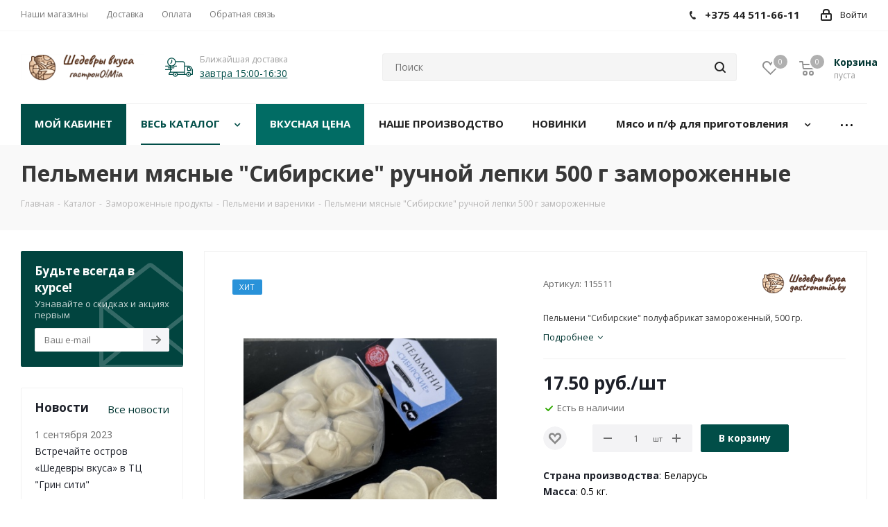

--- FILE ---
content_type: text/html; charset=UTF-8
request_url: https://gastronomia.by/catalog/zamorozhennye_produkty/pelmeni/115511/
body_size: 40022
content:
<!DOCTYPE html>
<html xmlns="http://www.w3.org/1999/xhtml" xml:lang="ru" lang="ru" >
<head><link rel="canonical" href="https://gastronomia.by/catalog/zamorozhennye_produkty/pelmeni/115511/" />
	<title>Пельмени мясные &quot;Сибирские&quot; ручной лепки 500 г замороженные - купить в Минске с доставкой</title>
	<meta name="viewport" content="initial-scale=1.0, width=device-width" />
	<meta name="HandheldFriendly" content="true" />
	<meta name="yes" content="yes" />
	<meta name="apple-mobile-web-app-status-bar-style" content="black" />
	<meta name="SKYPE_TOOLBAR" content="SKYPE_TOOLBAR_PARSER_COMPATIBLE" />
	<meta http-equiv="Content-Type" content="text/html; charset=UTF-8" />
<meta name="description" content="Интернет-магазин продуктов питания и деликатесов. Предлагаем Пельмени мясные &amp;quot;Сибирские&amp;quot; ручной лепки 500 г замороженные по цене 17.50 руб. Производство: Беларусь. Бесплатная доставка." />

<script data-skip-moving="true">(function(w, d) {var v = w.frameCacheVars = {"CACHE_MODE":"HTMLCACHE","storageBlocks":[],"dynamicBlocks":{"basketitems-component-block":"d41d8cd98f00","header-auth-block1":"d41d8cd98f00","header-basket-with-compare-block1":"d41d8cd98f00","header-auth-block2":"d41d8cd98f00","header-basket-with-compare-block2":"d41d8cd98f00","header-basket-with-compare-block3":"d41d8cd98f00","header-auth-block3":"d41d8cd98f00","mobile-auth-block1":"d41d8cd98f00","mobile-basket-with-compare-block1":"d41d8cd98f00","qepX1R":"9d15584d2c1d","area":"d41d8cd98f00","4enrz3":"d41d8cd98f00","form-block2":"d41d8cd98f00","des":"d41d8cd98f00","IzufVt":"60912062ee90","viewed-block":"d41d8cd98f00","8ofwKu":"8754ff770ff4","basketitems-block":"d41d8cd98f00"},"AUTO_UPDATE":true,"AUTO_UPDATE_TTL":0,"version":2};var inv = false;if (v.AUTO_UPDATE === false){if (v.AUTO_UPDATE_TTL && v.AUTO_UPDATE_TTL > 0){var lm = Date.parse(d.lastModified);if (!isNaN(lm)){var td = new Date().getTime();if ((lm + v.AUTO_UPDATE_TTL * 1000) >= td){w.frameRequestStart = false;w.preventAutoUpdate = true;return;}inv = true;}}else{w.frameRequestStart = false;w.preventAutoUpdate = true;return;}}var r = w.XMLHttpRequest ? new XMLHttpRequest() : (w.ActiveXObject ? new w.ActiveXObject("Microsoft.XMLHTTP") : null);if (!r) { return; }w.frameRequestStart = true;var m = v.CACHE_MODE; var l = w.location; var x = new Date().getTime();var q = "?bxrand=" + x + (l.search.length > 0 ? "&" + l.search.substring(1) : "");var u = l.protocol + "//" + l.host + l.pathname + q;r.open("GET", u, true);r.setRequestHeader("BX-ACTION-TYPE", "get_dynamic");r.setRequestHeader("X-Bitrix-Composite", "get_dynamic");r.setRequestHeader("BX-CACHE-MODE", m);r.setRequestHeader("BX-CACHE-BLOCKS", v.dynamicBlocks ? JSON.stringify(v.dynamicBlocks) : "");if (inv){r.setRequestHeader("BX-INVALIDATE-CACHE", "Y");}try { r.setRequestHeader("BX-REF", d.referrer || "");} catch(e) {}if (m === "APPCACHE"){r.setRequestHeader("BX-APPCACHE-PARAMS", JSON.stringify(v.PARAMS));r.setRequestHeader("BX-APPCACHE-URL", v.PAGE_URL ? v.PAGE_URL : "");}r.onreadystatechange = function() {if (r.readyState != 4) { return; }var a = r.getResponseHeader("BX-RAND");var b = w.BX && w.BX.frameCache ? w.BX.frameCache : false;if (a != x || !((r.status >= 200 && r.status < 300) || r.status === 304 || r.status === 1223 || r.status === 0)){var f = {error:true, reason:a!=x?"bad_rand":"bad_status", url:u, xhr:r, status:r.status};if (w.BX && w.BX.ready && b){BX.ready(function() {setTimeout(function(){BX.onCustomEvent("onFrameDataRequestFail", [f]);}, 0);});}w.frameRequestFail = f;return;}if (b){b.onFrameDataReceived(r.responseText);if (!w.frameUpdateInvoked){b.update(false);}w.frameUpdateInvoked = true;}else{w.frameDataString = r.responseText;}};r.send();var p = w.performance;if (p && p.addEventListener && p.getEntries && p.setResourceTimingBufferSize){var e = 'resourcetimingbufferfull';var h = function() {if (w.BX && w.BX.frameCache && w.BX.frameCache.frameDataInserted){p.removeEventListener(e, h);}else {p.setResourceTimingBufferSize(p.getEntries().length + 50);}};p.addEventListener(e, h);}})(window, document);</script>
<script data-skip-moving="true">(function(w, d, n) {var cl = "bx-core";var ht = d.documentElement;var htc = ht ? ht.className : undefined;if (htc === undefined || htc.indexOf(cl) !== -1){return;}var ua = n.userAgent;if (/(iPad;)|(iPhone;)/i.test(ua)){cl += " bx-ios";}else if (/Windows/i.test(ua)){cl += ' bx-win';}else if (/Macintosh/i.test(ua)){cl += " bx-mac";}else if (/Linux/i.test(ua) && !/Android/i.test(ua)){cl += " bx-linux";}else if (/Android/i.test(ua)){cl += " bx-android";}cl += (/(ipad|iphone|android|mobile|touch)/i.test(ua) ? " bx-touch" : " bx-no-touch");cl += w.devicePixelRatio && w.devicePixelRatio >= 2? " bx-retina": " bx-no-retina";if (/AppleWebKit/.test(ua)){cl += " bx-chrome";}else if (/Opera/.test(ua)){cl += " bx-opera";}else if (/Firefox/.test(ua)){cl += " bx-firefox";}ht.className = htc ? htc + " " + cl : cl;})(window, document, navigator);</script>


<link href="/bitrix/cache/css/s1/aspro_next/kernel_main/kernel_main_v1.css?174228095523659"  rel="stylesheet" />
<link href="/bitrix/js/ui/design-tokens/dist/ui.design-tokens.min.css?172683485623463"  rel="stylesheet" />
<link href="/bitrix/js/ui/fonts/opensans/ui.font.opensans.min.css?16707036102320"  rel="stylesheet" />
<link href="/bitrix/js/main/popup/dist/main.popup.bundle.min.css?173865246226589"  rel="stylesheet" />
<link href="/bitrix/js/main/loader/dist/loader.bundle.min.css?15806968652029"  rel="stylesheet" />
<link href="/bitrix/js/main/core/css/core_viewer.min.css?172683501458384"  rel="stylesheet" />
<link href="/bitrix/js/ui/entity-selector/dist/entity-selector.bundle.min.css?173865249721622"  rel="stylesheet" />
<link href="/bitrix/js/ui/icon-set/actions/style.min.css?173865249719819"  rel="stylesheet" />
<link href="/bitrix/js/ui/icon-set/main/style.min.css?173865249775565"  rel="stylesheet" />
<link href="/bitrix/cache/css/s1/aspro_next/kernel_sidepanel/kernel_sidepanel_v1.css?174227885312473"  rel="stylesheet" />
<link href="/bitrix/js/socialnetwork/entity-selector/dist/sonet-entity-selector.bundle.min.css?17334769771465"  rel="stylesheet" />
<link href="/bitrix/js/ui/buttons/dist/ui.buttons.bundle.min.css?174227879234015"  rel="stylesheet" />
<link href="/bitrix/js/ui/cnt/ui.cnt.min.css?17268348634409"  rel="stylesheet" />
<link href="/bitrix/js/fileman/html_editor/html-editor.min.css?172683480356257"  rel="stylesheet" />
<link href="/bitrix/cache/css/s1/aspro_next/default_ad63f405e1c785151f0e65a6c2a71874/default_ad63f405e1c785151f0e65a6c2a71874_v1.css?174227885328266"  rel="stylesheet" />
<link href="/bitrix/panel/main/popup.min.css?172614463020774"  rel="stylesheet" />
<link href="/bitrix/cache/css/s1/aspro_next/template_1c1be9b5ebc88d5e59b347f7ae574a8a/template_1c1be9b5ebc88d5e59b347f7ae574a8a_v1.css?17422787941069329"  data-template-style="true" rel="stylesheet" />




<script type="extension/settings" data-extension="ui.entity-selector">{"extensions":["bizproc.entity-selector","catalog.entity-selector","highloadblock.entity-selector","landing.entity-selector","seo.entity-selector","socialnetwork.entity-selector"]}</script>
<script type="extension/settings" data-extension="bizproc.entity-selector">{"entities":[{"id":"bizproc-template","options":{"dynamicLoad":true,"dynamicSearch":true}},{"id":"bizproc-script-template","options":{"dynamicLoad":true,"dynamicSearch":true}},{"id":"bizproc-automation-template","options":{"dynamicLoad":true,"dynamicSearch":true}}]}</script>
<script type="extension/settings" data-extension="catalog.entity-selector">{"entities":[{"id":"product","options":{"dynamicLoad":true,"dynamicSearch":true,"searchFields":[{"name":"supertitle","type":"string","system":true},{"name":"SEARCH_PROPERTIES","type":"string"},{"name":"PREVIEW_TEXT","type":"string"},{"name":"DETAIL_TEXT","type":"string"},{"name":"PARENT_NAME","type":"string"},{"name":"PARENT_SEARCH_PROPERTIES","type":"string"},{"name":"PARENT_PREVIEW_TEXT","type":"string"},{"name":"PARENT_DETAIL_TEXT","type":"string"}],"itemOptions":{"default":{"avatar":"\/bitrix\/js\/catalog\/entity-selector\/src\/images\/product.svg","captionOptions":{"fitContent":true,"maxWidth":150}}}}},{"id":"product_variation","options":{"dynamicLoad":false,"dynamicSearch":true,"searchFields":[{"name":"supertitle","type":"string","system":true},{"name":"SEARCH_PROPERTIES","type":"string"},{"name":"PREVIEW_TEXT","type":"string"},{"name":"DETAIL_TEXT","type":"string"},{"name":"PARENT_NAME","type":"string"},{"name":"PARENT_SEARCH_PROPERTIES","type":"string"},{"name":"PARENT_PREVIEW_TEXT","type":"string"},{"name":"PARENT_DETAIL_TEXT","type":"string"}],"itemOptions":{"default":{"avatar":"\/bitrix\/js\/catalog\/entity-selector\/src\/images\/product.svg","captionOptions":{"fitContent":true,"maxWidth":150}}}}},{"id":"variation","options":{"dynamicLoad":true,"dynamicSearch":true,"searchFields":[{"name":"supertitle","type":"string","system":true},{"name":"SEARCH_PROPERTIES","type":"string"},{"name":"PREVIEW_TEXT","type":"string"},{"name":"DETAIL_TEXT","type":"string"},{"name":"PARENT_NAME","type":"string"},{"name":"PARENT_SEARCH_PROPERTIES","type":"string"},{"name":"PARENT_PREVIEW_TEXT","type":"string"},{"name":"PARENT_DETAIL_TEXT","type":"string"}],"itemOptions":{"default":{"avatar":"\/bitrix\/js\/catalog\/entity-selector\/src\/images\/product.svg","captionOptions":{"fitContent":true,"maxWidth":150}}}}},{"id":"store","options":{"itemOptions":{"default":{"avatar":"\/bitrix\/js\/catalog\/entity-selector\/src\/images\/store.svg"}}}},{"id":"dynamic","options":{"itemOptions":{"default":{"avatar":"\/bitrix\/js\/catalog\/entity-selector\/src\/images\/dynamic.svg"}}}},{"id":"agent-contractor-product-variation","options":{"dynamicLoad":true,"dynamicSearch":true,"searchFields":[{"name":"supertitle","type":"string","system":true},{"name":"SEARCH_PROPERTIES","type":"string"},{"name":"PREVIEW_TEXT","type":"string"},{"name":"DETAIL_TEXT","type":"string"},{"name":"PARENT_NAME","type":"string"},{"name":"PARENT_SEARCH_PROPERTIES","type":"string"},{"name":"PARENT_PREVIEW_TEXT","type":"string"},{"name":"PARENT_DETAIL_TEXT","type":"string"}],"itemOptions":{"default":{"avatar":"\/bitrix\/js\/catalog\/entity-selector\/src\/images\/product.svg","captionOptions":{"fitContent":true,"maxWidth":150}}}}},{"id":"agent-contractor-section","options":{"dynamicLoad":true,"dynamicSearch":true,"searchFields":[{"name":"supertitle","type":"string","system":true},{"name":"SEARCH_PROPERTIES","type":"string"},{"name":"PREVIEW_TEXT","type":"string"},{"name":"DETAIL_TEXT","type":"string"},{"name":"PARENT_NAME","type":"string"},{"name":"PARENT_SEARCH_PROPERTIES","type":"string"},{"name":"PARENT_PREVIEW_TEXT","type":"string"},{"name":"PARENT_DETAIL_TEXT","type":"string"}],"itemOptions":{"default":{"avatar":"\/bitrix\/js\/catalog\/entity-selector\/src\/images\/product.svg","captionOptions":{"fitContent":true,"maxWidth":150}}},"tagOptions":{"default":{"textColor":"#535c69","bgColor":"#d2f95f"}}}}]}</script>
<script type="extension/settings" data-extension="highloadblock.entity-selector">{"entities":[{"id":"highloadblock-element","options":{"dynamicLoad":true,"dynamicSearch":true}}]}</script>
<script type="extension/settings" data-extension="landing.entity-selector">{"entities":[{"id":"landing","options":{"itemOptions":{"default":{"avatarOptions":{"bgSize":"cover"}},"folder":{"avatar":"\/bitrix\/js\/landing\/entity-selector\/src\/images\/icon-folder.svg"}},"dynamicLoad":true,"dynamicSearch":true}}]}</script>
<script type="extension/settings" data-extension="socialnetwork.entity-selector">{"entities":[{"id":"user","options":{"dynamicLoad":true,"dynamicSearch":true,"searchFields":[{"name":"position","type":"string"},{"name":"email","type":"email"}],"searchCacheLimits":["^[=_0-9a-z+~\u0027!\\$\u0026*^`|\\#%\\\/?{}-]+(\\.[=_0-9a-z+~\u0027!\\$\u0026*^`|\\#%\\\/?{}-]+)*@"],"badgeOptions":[{"title":"В отпуске","bgColor":"#b4f4e6","textColor":"#27a68a","conditions":{"isOnVacation":true}},{"title":"Приглашен","textColor":"#23a2ca","bgColor":"#dcf6fe","conditions":{"invited":true}}],"itemOptions":{"default":{"avatar":"\/bitrix\/js\/socialnetwork\/entity-selector\/src\/images\/default-user.svg","link":"\/company\/personal\/user\/#id#\/","linkTitle":"о сотруднике"},"extranet":{"textColor":"#ca8600","avatar":"\/bitrix\/js\/socialnetwork\/entity-selector\/src\/images\/extranet-user.svg","badges":[{"title":"Экстранет","textColor":"#bb8412","bgColor":"#fff599"}]},"email":{"textColor":"#ca8600","avatar":"\/bitrix\/js\/socialnetwork\/entity-selector\/src\/images\/email-user.svg","badges":[{"title":"Гость","textColor":"#bb8412","bgColor":"#fff599"}]},"inactive":{"badges":[{"title":"Уволен","textColor":"#828b95","bgColor":"#eaebec"}]},"integrator":{"badges":[{"title":"Интегратор","textColor":"#668d13","bgColor":"#e6f4b9"}]},"collaber":{"avatar":"\/bitrix\/js\/socialnetwork\/entity-selector\/src\/images\/collaber-user.svg","textColor":"#19CC45","avatarOptions":{"outline":"1px solid #19CC45","border":"2px solid #fff","outlineOffset":"-1px"}}},"tagOptions":{"default":{"textColor":"#1066bb","bgColor":"#bcedfc","avatar":"\/bitrix\/js\/socialnetwork\/entity-selector\/src\/images\/default-tag-user.svg"},"extranet":{"textColor":"#a9750f","bgColor":"#ffec91","avatar":"\/bitrix\/js\/socialnetwork\/entity-selector\/src\/images\/extranet-user.svg"},"email":{"textColor":"#a26b00","bgColor":"#ffec91","avatar":"\/bitrix\/js\/socialnetwork\/entity-selector\/src\/images\/email-user.svg"},"inactive":{"textColor":"#5f6670","bgColor":"#ecedef"},"collaber":{"textColor":"#1E8D36","bgColor":"#D4FDB0","avatar":"\/bitrix\/js\/socialnetwork\/entity-selector\/src\/images\/collaber-user.svg"}}}},{"id":"fired-user","options":{"dynamicLoad":true,"dynamicSearch":true,"searchFields":[{"name":"position","type":"string"},{"name":"email","type":"email"}],"searchCacheLimits":["^[=_0-9a-z+~\u0027!\\$\u0026*^`|\\#%\\\/?{}-]+(\\.[=_0-9a-z+~\u0027!\\$\u0026*^`|\\#%\\\/?{}-]+)*@"],"badgeOptions":[{"title":"В отпуске","bgColor":"#b4f4e6","textColor":"#27a68a","conditions":{"isOnVacation":true}},{"title":"Приглашен","textColor":"#23a2ca","bgColor":"#dcf6fe","conditions":{"invited":true}}],"itemOptions":{"default":{"avatar":"\/bitrix\/js\/socialnetwork\/entity-selector\/src\/images\/default-user.svg","link":"\/company\/personal\/user\/#id#\/","linkTitle":"о сотруднике"},"extranet":{"textColor":"#ca8600","avatar":"\/bitrix\/js\/socialnetwork\/entity-selector\/src\/images\/extranet-user.svg","badges":[{"title":"Экстранет","textColor":"#bb8412","bgColor":"#fff599"}]},"email":{"textColor":"#ca8600","avatar":"\/bitrix\/js\/socialnetwork\/entity-selector\/src\/images\/email-user.svg","badges":[{"title":"Гость","textColor":"#bb8412","bgColor":"#fff599"}]},"inactive":{"badges":[{"title":"Уволен","textColor":"#828b95","bgColor":"#eaebec"}]},"integrator":{"badges":[{"title":"Интегратор","textColor":"#668d13","bgColor":"#e6f4b9"}]},"collaber":{"avatar":"\/bitrix\/js\/socialnetwork\/entity-selector\/src\/images\/collaber-user.svg","textColor":"#19CC45","avatarOptions":{"outline":"1px solid #19CC45","border":"2px solid #fff","outlineOffset":"-1px"}}},"tagOptions":{"default":{"textColor":"#1066bb","bgColor":"#bcedfc","avatar":"\/bitrix\/js\/socialnetwork\/entity-selector\/src\/images\/default-tag-user.svg"},"extranet":{"textColor":"#a9750f","bgColor":"#ffec91","avatar":"\/bitrix\/js\/socialnetwork\/entity-selector\/src\/images\/extranet-user.svg"},"email":{"textColor":"#a26b00","bgColor":"#ffec91","avatar":"\/bitrix\/js\/socialnetwork\/entity-selector\/src\/images\/email-user.svg"},"inactive":{"textColor":"#5f6670","bgColor":"#ecedef"},"collaber":{"textColor":"#1E8D36","bgColor":"#D4FDB0","avatar":"\/bitrix\/js\/socialnetwork\/entity-selector\/src\/images\/collaber-user.svg"}}}},{"id":"project","options":{"dynamicLoad":true,"dynamicSearch":true,"itemOptions":{"default":{"avatar":"\/bitrix\/js\/socialnetwork\/entity-selector\/src\/images\/project.svg","link":"\/workgroups\/group\/#id#\/card\/","linkTitle":"о группе","supertitle":"Группа"},"extranet":{"avatar":"\/bitrix\/js\/socialnetwork\/entity-selector\/src\/images\/extranet-project.svg","textColor":"#ca8600","badges":[{"title":"Экстранет","textColor":"#bb8412","bgColor":"#fff599"}]},"collab":{"avatar":"\/bitrix\/js\/socialnetwork\/entity-selector\/src\/images\/collab-project.svg","textColor":"#00a94e","supertitle":"Коллаба","link":""}},"tagOptions":{"default":{"textColor":"#207976","bgColor":"#ade7e4"},"extranet":{"textColor":"#a9750f","bgColor":"#ffec91"}}}},{"id":"meta-user","options":{"dynamicLoad":true,"dynamicSearch":false,"itemOptions":{"all-users":{"avatar":"\/bitrix\/js\/socialnetwork\/entity-selector\/src\/images\/meta-user-all.svg"},"other-users":{"avatar":"\/bitrix\/js\/socialnetwork\/entity-selector\/src\/images\/meta-user-other.svg"}},"tagOptions":{"all-users":{"textColor":"#5f6670","bgColor":"#dbf087","avatar":""},"other-users":{"textColor":"#5f6670","bgColor":"#dbf087","avatar":""}}}},{"id":"project-tag","options":{"dynamicLoad":true,"dynamicSearch":true,"itemOptions":{"default":{"avatar":"\/bitrix\/js\/socialnetwork\/entity-selector\/src\/images\/default-tag.svg"}}}}]}</script>
<script type="extension/settings" data-extension="main.date">{"formats":{"FORMAT_DATE":"DD.MM.YYYY","FORMAT_DATETIME":"DD.MM.YYYY HH:MI:SS","SHORT_DATE_FORMAT":"d.m.Y","MEDIUM_DATE_FORMAT":"j M Y","LONG_DATE_FORMAT":"j F Y","DAY_MONTH_FORMAT":"j F","DAY_SHORT_MONTH_FORMAT":"j M","SHORT_DAY_OF_WEEK_MONTH_FORMAT":"D, j F","SHORT_DAY_OF_WEEK_SHORT_MONTH_FORMAT":"D, j M","DAY_OF_WEEK_MONTH_FORMAT":"l, j F","FULL_DATE_FORMAT":"l, j F  Y","SHORT_TIME_FORMAT":"H:i","LONG_TIME_FORMAT":"H:i:s"}}</script>
<script type="extension/settings" data-extension="currency.currency-core">{"region":"by"}</script>



<script data-skip-moving='true'>window['asproRecaptcha'] = {params: {'recaptchaColor':'light','recaptchaLogoShow':'y','recaptchaSize':'normal','recaptchaBadge':'bottomright','recaptchaLang':'ru'},key: '6LcKeN8UAAAAANblbTkdSxwJfc59yo7-pVuyY8Sr',ver: '2'};</script>
<script data-skip-moving='true'>!function(c,t,e,n,p){function a(e){var a=t.getElementById(e);if(a&&!(a.className.indexOf("g-recaptcha")<0)&&c.grecaptcha&&!a.children.length)if("3"==c[p].ver)a.innerHTML='<textarea class="g-recaptcha-response" style="display:none;resize:0;" name="g-recaptcha-response"></textarea>',grecaptcha.ready(function(){grecaptcha.execute(c[p].key,{action:"maxscore"}).then(function(e){a.innerHTML='<textarea class="g-recaptcha-response" style="display:none;resize:0;" name="g-recaptcha-response">'+e+"</textarea>"})});else{var r=grecaptcha.render(e,{sitekey:c[p].key+"",theme:c[p].params.recaptchaColor+"",size:c[p].params.recaptchaSize+"",callback:"onCaptchaVerify"+c[p].params.recaptchaSize,badge:c[p].params.recaptchaBadge});$(a).attr("data-widgetid",r)}}c.onLoadRenderRecaptcha=function(){for(var e in c[n].args)c[n].args.hasOwnProperty(e)&&a(c[n].args[e][0]);c[n]=function(e){a(e)}},c[n]=c[n]||function(){var e,a,r;c[n].args=c[n].args||[],c[n].args.push(arguments),a="recaptchaApiLoader",(e=t).getElementById(a)||((r=e.createElement("script")).id=a,r.src="//www.google.com/recaptcha/api.js?hl="+c[p].params.recaptchaLang+"&onload=onLoadRenderRecaptcha&render="+("3"==c[p].ver?c[p].key:"explicit"),e.head.appendChild(r))}}(window,document,0,"renderRecaptchaById","asproRecaptcha");</script>
<script data-skip-moving='true'>!function(){function i(a){for(var e=a;e;)if("form"===(e=e.parentNode).nodeName.toLowerCase())return e;return null}function s(a){var e=[],t=null,n=!1;void 0!==a&&(n=null!==a),t=n?a.getElementsByTagName("input"):document.getElementsByName("captcha_word");for(var r=0;r<t.length;r++)"captcha_word"===t[r].name&&e.push(t[r]);return e}function l(a){for(var e=[],t=a.getElementsByTagName("img"),n=0;n<t.length;n++)!/\/bitrix\/tools\/captcha.php\?(captcha_code|captcha_sid)=[^>]*?/i.test(t[n].src)&&"captcha"!==t[n].id||e.push(t[n]);return e}function h(a){var e="recaptcha-dynamic-"+(new Date).getTime();if(null!==document.getElementById(e)){for(var t=null;t=Math.floor(65535*Math.random()),null!==document.getElementById(e+t););e+=t}var n=document.createElement("div");n.id=e,n.className="g-recaptcha",n.attributes["data-sitekey"]=window.asproRecaptcha.key,a.parentNode&&(a.parentNode.className+=" recaptcha_text",a.parentNode.replaceChild(n,a)),renderRecaptchaById(e)}function a(){for(var a,e,t,n,r=function(){var a=s(null);if(0===a.length)return[];for(var e=[],t=0;t<a.length;t++){var n=i(a[t]);null!==n&&e.push(n)}return e}(),c=0;c<r.length;c++){var o=r[c],p=s(o);if(0!==p.length){var d=l(o);if(0!==d.length){for(a=0;a<p.length;a++)h(p[a]);for(a=0;a<d.length;a++)t=d[a],void 0,n="[data-uri]",t.attributes.src=n,t.style.display="none","src"in t&&(t.parentNode&&(t.parentNode.className+=" recaptcha_tmp_img"),t.src=n);e=o,"function"==typeof $&&$(e).find(".captcha-row label > span").length&&$(e).find(".captcha-row label > span").html(BX.message("RECAPTCHA_TEXT")+' <span class="star">*</span>')}}}}document.addEventListener?document.addEventListener("DOMNodeInserted",function(){try{return function(){if("undefined"!=typeof renderRecaptchaById)for(var a=document.getElementsByClassName("g-recaptcha"),e=0;e<a.length;e++){var t=a[e];if(0===t.innerHTML.length){var n=t.id;if("string"==typeof n&&0!==n.length){if("function"==typeof $){var r=$(t).closest(".captcha-row");r.length&&("3"==window.asproRecaptcha.ver?r.hide():(r.addClass(window.asproRecaptcha.params.recaptchaSize+" logo_captcha_"+window.asproRecaptcha.params.recaptchaLogoShow+" "+window.asproRecaptcha.params.recaptchaBadge),r.find(".captcha_image").addClass("recaptcha_tmp_img"),r.find(".captcha_input").addClass("recaptcha_text"),"invisible"!==window.asproRecaptcha.params.recaptchaSize&&(r.find("input.recaptcha").length||$('<input type="text" class="recaptcha" value="" />').appendTo(r))))}renderRecaptchaById(n)}}}}(),window.renderRecaptchaById&&window.asproRecaptcha&&window.asproRecaptcha.key?(a(),!0):(console.error("Bad captcha keys or module error"),!0)}catch(a){return console.error(a),!0}},!1):console.warn("Your browser does not support dynamic ReCaptcha replacement")}();</script>
<link rel="shortcut icon" href="/favicon.ico?1733298401" type="image/x-icon" />
<link rel="apple-touch-icon" sizes="180x180" href="/upload/CNext/d82/d829debf0671f79dd90c37653ec8c137.png" />
<meta property="og:description" content="Пельмени "Сибирские" полуфабрикат замороженный, 500 гр." />
<meta property="og:image" content="https://gastronomia.by/upload/iblock/7e5/qc4a2rflh1icjkarrs2vqns7429xiik0.jpg" />
<link rel="image_src" href="https://gastronomia.by/upload/iblock/7e5/qc4a2rflh1icjkarrs2vqns7429xiik0.jpg"  />
<meta property="og:title" content="Пельмени мясные &quot;Сибирские&quot; ручной лепки 500 г замороженные - купить в Минске с доставкой" />
<meta property="og:type" content="website" />
<meta property="og:url" content="https://gastronomia.by/catalog/zamorozhennye_produkty/pelmeni/115511/" />



	
	
    <!-- Google Tag Manager-->
    <script data-skip-moving="true">(function(w,d,s,l,i){w[l]=w[l]||[];w[l].push({'gtm.start':
                new Date().getTime(),event:'gtm.js'});var f=d.getElementsByTagName(s)[0],
            j=d.createElement(s),dl=l!='dataLayer'?'&l='+l:'';j.async=true;j.src=
            'https://www.googletagmanager.com/gtm.js?id='+i+dl;f.parentNode.insertBefore(j,f);
        })(window,document,'script','dataLayer','GTM-P2WCNX8');</script>
    <!--End Google Tag Manager -->
</head>
<body class="site_s1 fill_bg_n " id="main">
<!-- Google Tag Manager (noscript)-->
<noscript><iframe src="https://www.googletagmanager.com/ns.html?id=GTM-P2WCNX8" height="0" width="0" style="display:none;visibility:hidden"></iframe></noscript>
<!-- End Google Tag Manager (noscript) -->
	<div id="panel"></div>
	
	





				<div id="bxdynamic_basketitems-component-block_start" style="display:none"></div><div id="bxdynamic_basketitems-component-block_end" style="display:none"></div>				
			
	<div class="wrapper1  catalog_page basket_normal basket_fill_DARK side_LEFT catalog_icons_Y banner_auto  mheader-v1 header-v2 regions_N fill_N footer-v1 front-vindex1 mfixed_Y mfixed_view_always title-v3 with_phones ce_cmp with_lazy">
		
		<div class="header_wrap visible-lg visible-md title-v3">
			<header id="header">
				<div class="top-block top-block-v1">
	<div class="maxwidth-theme">
		<div class="row">
			<div class="col-md-6">
					<ul class="menu topest">
					<li  >
				<a href="/contacts/"><span>Наши магазины</span></a>
			</li>
					<li  >
				<a href="/info/delivery/"><span>Доставка</span></a>
			</li>
					<li  >
				<a href="/info/payment/"><span>Оплата</span></a>
			</li>
					<li  >
				<a href="/help/feedback/"><span>Обратная связь</span></a>
			</li>
				<li class="more hidden">
			<span>...</span>
			<ul class="dropdown"></ul>
		</li>
	</ul>
			</div>
			<div class="top-block-item pull-right show-fixed top-ctrl">
				<div class="personal_wrap">
					<div class="personal top login twosmallfont">
						
		<div id="bxdynamic_header-auth-block1_start" style="display:none"></div><div id="bxdynamic_header-auth-block1_end" style="display:none"></div>
						</div>
				</div>
			</div>
							<div class="top-block-item pull-right">
					<div class="phone-block">
													<div class="inline-block">
																			<!-- noindex -->
			<div class="phone">
				<i class="svg svg-phone"></i>
				<a rel="nofollow" href="tel:+375445116611">+375 44 511-66-11</a>
							</div>
			<!-- /noindex -->
														</div>
																	</div>
				</div>
					</div>
	</div>
</div>
<div class="header-v3 header-wrapper">
	<div class="logo_and_menu-row">
		<div class="logo-row">
			<div class="maxwidth-theme">
				<div class="row">
					<div class="logo-block col-md-2 col-sm-3">
						<div class="logo">
														<a href="/"><img lazyload lazyload class="lazyload lazyload" src="[data-uri]" data-src="/logo.png" alt="Шедевры вкуса" title="Шедевры вкуса" /></a>
						</div>
					</div>
					<div class="logo-block col-md-3 col-sm-3">
						<div class="delivery-block">
							<div class="inline-block">
								Ближайшая доставка <br /><span>завтра 15:00-16:30</span>							</div>
						</div>
					</div>
										<div class="pull-left search_wrap wide_search">
						<div class="search-block inner-table-block">
											<div class="search-wrapper">
				<div id="title-search_fixed">
					<form action="/catalog/" class="search">
						<div class="search-input-div">
							<input class="search-input" id="title-search-input_fixed" type="text" name="q" value="" placeholder="Поиск" size="20" maxlength="50" autocomplete="off" />
						</div>
						<div class="search-button-div">
							<button class="btn btn-search" type="submit" name="s" value="Найти"><i class="svg svg-search svg-black"></i></button>
							<span class="close-block inline-search-hide"><span class="svg svg-close close-icons"></span></span>
						</div>
					</form>
				</div>
			</div>
							</div>
					</div>
										<div class="pull-right block-link">
													<div id="bxdynamic_header-basket-with-compare-block1_start" style="display:none"></div><div id="bxdynamic_header-basket-with-compare-block1_end" style="display:none"></div>								</div>
				</div>
			</div>
		</div>	</div>
	<div class="menu-row middle-block bglight">
		<div class="maxwidth-theme">
			<div class="row">
				<div class="col-md-12">
					<div class="menu-only">
						<nav class="mega-menu sliced">
								<div class="table-menu">
		<table>
			<tr>
														<td class="menu-item  unvisible   action_icon  ">
						<div class="wrap">
							<a class="" href="/personal/index.php">
								<div>
																		МОЙ КАБИНЕТ									<div class="line-wrapper"><span class="line"></span></div>
								</div>
							</a>
													</div>
					</td>
														<td class="menu-item  unvisible dropdown    active">
						<div class="wrap">
							<a class="dropdown-toggle" href="/catalog/">
								<div>
																		ВЕСЬ КАТАЛОГ									<div class="line-wrapper"><span class="line"></span></div>
								</div>
							</a>
															<span class="tail"></span>
								<ul class="dropdown-menu">
																																							<li class="dropdown-submenu  has_img">
																						<a href="/catalog/myaso_ptitsa_polufabrikaty/" title="Мясо и п/ф для приготовления"><span class="name">Мясо и п/ф для приготовления</span><span class="arrow"><i></i></span></a>
																																			<ul class="dropdown-menu toggle_menu">
																																									<li class="  ">
															<a href="/catalog/myaso_ptitsa_polufabrikaty/polufabrikaty_shashlyki_steyki/" title="Шашлыки и гриль"><span class="name">Шашлыки и гриль</span></a>
																													</li>
																																									<li class="  ">
															<a href="/catalog/myaso_ptitsa_polufabrikaty/farshi_kolbaski_myasnye_khleba/" title="Фарши и колбаски"><span class="name">Фарши и колбаски</span></a>
																													</li>
																																									<li class="  ">
															<a href="/catalog/myaso_ptitsa_polufabrikaty/gotovim_doma/" title="Готовим дома легко и вкусно"><span class="name">Готовим дома легко и вкусно</span></a>
																													</li>
																																									<li class="  ">
															<a href="/catalog/myaso_ptitsa_polufabrikaty/baranina_krolik/" title="Баранина, кролик, утка"><span class="name">Баранина, кролик, утка</span></a>
																													</li>
																																									<li class="  ">
															<a href="/catalog/myaso_ptitsa_polufabrikaty/supovye_nabory/" title="Суповые наборы"><span class="name">Суповые наборы</span></a>
																													</li>
																																									<li class="  ">
															<a href="/catalog/myaso_ptitsa_polufabrikaty/salaty_i_gotovye_zakuski_2/" title="Салаты и готовые закуски"><span class="name">Салаты и готовые закуски</span></a>
																													</li>
																																									<li class="  ">
															<a href="/catalog/myaso_ptitsa_polufabrikaty/gotovye_k_zapekaniyu_blyuda_2/" title="Готовые к запеканию блюда"><span class="name">Готовые к запеканию блюда</span></a>
																													</li>
																																						</ul>
																					</li>
																																							<li class="dropdown-submenu active has_img">
																						<a href="/catalog/zamorozhennye_produkty/" title="Замороженные продукты"><span class="name">Замороженные продукты</span><span class="arrow"><i></i></span></a>
																																			<ul class="dropdown-menu toggle_menu">
																																									<li class="  active">
															<a href="/catalog/zamorozhennye_produkty/pelmeni/" title="Пельмени и вареники"><span class="name">Пельмени и вареники</span></a>
																													</li>
																																									<li class="  ">
															<a href="/catalog/zamorozhennye_produkty/polufabrikaty_marinady/" title="Морское меню"><span class="name">Морское меню</span></a>
																													</li>
																																									<li class="  ">
															<a href="/catalog/zamorozhennye_produkty/blinchiki_syrniki_massy/" title="Блинчики и сырники готовые"><span class="name">Блинчики и сырники готовые</span></a>
																													</li>
																																									<li class="  ">
															<a href="/catalog/zamorozhennye_produkty/gotovye_blyuda/" title="Домашний запас"><span class="name">Домашний запас</span></a>
																													</li>
																																									<li class="  ">
															<a href="/catalog/zamorozhennye_produkty/morozhenoe/" title="Мороженое"><span class="name">Мороженое</span></a>
																													</li>
																																									<li class="  ">
															<a href="/catalog/zamorozhennye_produkty/zharim_na_zavtrak/" title="Жарим на завтрак"><span class="name">Жарим на завтрак</span></a>
																													</li>
																																						</ul>
																					</li>
																																							<li class="dropdown-submenu  has_img">
																						<a href="/catalog/syry/" title="Сыры"><span class="name">Сыры</span><span class="arrow"><i></i></span></a>
																																			<ul class="dropdown-menu toggle_menu">
																																									<li class="  ">
															<a href="/catalog/syry/tverdye_vyderzhannye/" title="Твердые, выдержанные сыры"><span class="name">Твердые, выдержанные сыры</span></a>
																													</li>
																																									<li class="  ">
															<a href="/catalog/syry/traditsionnye/" title="Традиционные сыры"><span class="name">Традиционные сыры</span></a>
																													</li>
																																									<li class="  ">
															<a href="/catalog/syry/myagkie_s_goluboy_plesenyu/" title="Мягкие сыры с голубой плесенью"><span class="name">Мягкие сыры с голубой плесенью</span></a>
																													</li>
																																									<li class="  ">
															<a href="/catalog/syry/myagkie_s_beloy_plesenyu/" title="Мягкие сыры с белой плесенью"><span class="name">Мягкие сыры с белой плесенью</span></a>
																													</li>
																																									<li class="  ">
															<a href="/catalog/syry/slivochnye_tvorozhnye_molodye/" title="Сливочные, творожные, молодые сыры"><span class="name">Сливочные, творожные, молодые сыры</span></a>
																													</li>
																																									<li class="  ">
															<a href="/catalog/syry/rassolnye/" title="Рассольные сыры"><span class="name">Рассольные сыры</span></a>
																													</li>
																																									<li class="  ">
															<a href="/catalog/syry/iz_kozego_i_ovechego_moloka/" title="Сыры из козьего и овечьего молока"><span class="name">Сыры из козьего и овечьего молока</span></a>
																													</li>
																																									<li class="  ">
															<a href="/catalog/syry/plavlenye/" title="Плавленые сыры"><span class="name">Плавленые сыры</span></a>
																													</li>
																																						</ul>
																					</li>
																																							<li class="dropdown-submenu  has_img">
																						<a href="/catalog/bakaleya/" title="Бакалея"><span class="name">Бакалея</span><span class="arrow"><i></i></span></a>
																																			<ul class="dropdown-menu toggle_menu">
																																									<li class="  ">
															<a href="/catalog/bakaleya/olivki_masliny_perchiki/" title="Оливки, маслины, перчики (весовые)"><span class="name">Оливки, маслины, перчики (весовые)</span></a>
																													</li>
																																									<li class="  ">
															<a href="/catalog/bakaleya/masla/" title="Масла, бальзамические соусы и уксусы"><span class="name">Масла, бальзамические соусы и уксусы</span></a>
																													</li>
																																									<li class="  ">
															<a href="/catalog/bakaleya/konservatsiya/" title="Консервированные продукты"><span class="name">Консервированные продукты</span></a>
																													</li>
																																									<li class="  ">
															<a href="/catalog/bakaleya/krupy_sakhar_sol/" title="Крупы, мука, макароны"><span class="name">Крупы, мука, макароны</span></a>
																													</li>
																																									<li class="  ">
															<a href="/catalog/bakaleya/sneki_khlebtsy_sushki_chipsy/" title="Снеки, чипсы, орехи"><span class="name">Снеки, чипсы, орехи</span></a>
																													</li>
																																									<li class="  ">
															<a href="/catalog/bakaleya/sousy_i_pripravy/" title="Соусы и приправы"><span class="name">Соусы и приправы</span></a>
																													</li>
																																									<li class="  ">
															<a href="/catalog/bakaleya/mostarda_varene_med/" title="Джемы, варенье, мед"><span class="name">Джемы, варенье, мед</span></a>
																													</li>
																																									<li class="  ">
															<a href="/catalog/bakaleya/spetsii_i_pryanosti/" title="Специи и пряности"><span class="name">Специи и пряности</span></a>
																													</li>
																																						</ul>
																					</li>
																																							<li class="dropdown-submenu  has_img">
																						<a href="/catalog/morskie_produkty/" title="Рыба, морепродукты"><span class="name">Рыба, морепродукты</span><span class="arrow"><i></i></span></a>
																																			<ul class="dropdown-menu toggle_menu">
																																									<li class="  ">
															<a href="/catalog/morskie_produkty/okhlazhdennye_ryba_i_moreprodukty/" title="Охлажденные рыба и морепродукты"><span class="name">Охлажденные рыба и морепродукты</span></a>
																													</li>
																																									<li class="  ">
															<a href="/catalog/morskie_produkty/ikra/" title="Красная и черная икра"><span class="name">Красная и черная икра</span></a>
																													</li>
																																									<li class="  ">
															<a href="/catalog/morskie_produkty/solenie_i_kopchenie/" title="Соления и копчения"><span class="name">Соления и копчения</span></a>
																													</li>
																																									<li class="  ">
															<a href="/catalog/morskie_produkty/rybnye_konservy/" title="Рыбные консервы"><span class="name">Рыбные консервы</span></a>
																													</li>
																																						</ul>
																					</li>
																																							<li class="dropdown-submenu  has_img">
																						<a href="/catalog/myasnaya_gastronomiya/" title="Мясные деликатесы"><span class="name">Мясные деликатесы</span><span class="arrow"><i></i></span></a>
																																			<ul class="dropdown-menu toggle_menu">
																																									<li class="  ">
															<a href="/catalog/myasnaya_gastronomiya/syrovyalenye_shedevry/" title="Сыровяленые шедевры"><span class="name">Сыровяленые шедевры</span></a>
																													</li>
																																									<li class="  ">
															<a href="/catalog/myasnaya_gastronomiya/salo_shpik_karpachcho/" title="Авторское сало и карпаччо"><span class="name">Авторское сало и карпаччо</span></a>
																													</li>
																																									<li class="  ">
															<a href="/catalog/myasnaya_gastronomiya/proshutto_kolbasy_bekon/" title="Хамон, колбасы, бекон"><span class="name">Хамон, колбасы, бекон</span></a>
																													</li>
																																									<li class="  ">
															<a href="/catalog/myasnaya_gastronomiya/pashtety/" title="Паштеты"><span class="name">Паштеты</span></a>
																													</li>
																																						</ul>
																					</li>
																																							<li class="dropdown-submenu  has_img">
																						<a href="/catalog/konditerskie_izdeliya/" title="Кондитерские изделия"><span class="name">Кондитерские изделия</span><span class="arrow"><i></i></span></a>
																																			<ul class="dropdown-menu toggle_menu">
																																									<li class="  ">
															<a href="/catalog/konditerskie_izdeliya/podarochnye_nabory_konfet/" title="Подарочные наборы конфет"><span class="name">Подарочные наборы конфет</span></a>
																													</li>
																																									<li class="  ">
															<a href="/catalog/konditerskie_izdeliya/shokolad_konfety/" title="Шоколад, драже, паста"><span class="name">Шоколад, драже, паста</span></a>
																													</li>
																																									<li class="  ">
															<a href="/catalog/konditerskie_izdeliya/shokoladye_konfety/" title="Подарочные наборы драже"><span class="name">Подарочные наборы драже</span></a>
																													</li>
																																									<li class="  ">
															<a href="/catalog/konditerskie_izdeliya/marmelad_ledentsy_khalva/" title="Мармелад, зефир, печенье"><span class="name">Мармелад, зефир, печенье</span></a>
																													</li>
																																						</ul>
																					</li>
																																							<li class="dropdown-submenu  has_img">
																						<a href="/catalog/napitki/" title="Напитки"><span class="name">Напитки</span><span class="arrow"><i></i></span></a>
																																			<ul class="dropdown-menu toggle_menu">
																																									<li class="  ">
															<a href="/catalog/napitki/soki_nektary_morsy_smuzi/" title="Соки и нектары"><span class="name">Соки и нектары</span></a>
																													</li>
																																									<li class="  ">
															<a href="/catalog/napitki/cmuzi_morsy_napitki/" title="Смузи, морсы, напитки"><span class="name">Смузи, морсы, напитки</span></a>
																													</li>
																																									<li class="  ">
															<a href="/catalog/napitki/soki_gazirovka_voda/" title="Вода"><span class="name">Вода</span></a>
																													</li>
																																									<li class="  ">
															<a href="/catalog/napitki/gazirovannye_napitki_pivo_b_a/" title="Газированные напитки"><span class="name">Газированные напитки</span></a>
																													</li>
																																									<li class="  ">
															<a href="/catalog/napitki/chay/" title="Чай"><span class="name">Чай</span></a>
																													</li>
																																									<li class="  ">
															<a href="/catalog/napitki/kofe/" title="Кофе и какао"><span class="name">Кофе и какао</span></a>
																													</li>
																																						</ul>
																					</li>
																																							<li class="dropdown-submenu  has_img">
																						<a href="/catalog/svezhaya_vypechka/" title="Свежая выпечка"><span class="name">Свежая выпечка</span><span class="arrow"><i></i></span></a>
																																			<ul class="dropdown-menu toggle_menu">
																																									<li class="  ">
															<a href="/catalog/svezhaya_vypechka/khleb/" title="Хлеб"><span class="name">Хлеб</span></a>
																													</li>
																																									<li class="  ">
															<a href="/catalog/svezhaya_vypechka/grissini/" title="Гриссини"><span class="name">Гриссини</span></a>
																													</li>
																																									<li class="  ">
															<a href="/catalog/svezhaya_vypechka/sdoba/" title="Круассаны и слойки"><span class="name">Круассаны и слойки</span></a>
																													</li>
																																									<li class="  ">
															<a href="/catalog/svezhaya_vypechka/torty_i_pirozhnye/" title="Торты и пирожные"><span class="name">Торты и пирожные</span></a>
																													</li>
																																						</ul>
																					</li>
																																							<li class="dropdown-submenu  has_img">
																						<a href="/catalog/molochnye_produkty/" title="Молочные продукты"><span class="name">Молочные продукты</span><span class="arrow"><i></i></span></a>
																																			<ul class="dropdown-menu toggle_menu">
																																									<li class="  ">
															<a href="/catalog/molochnye_produkty/moloko_slivki_maslo_yaytsa/" title="Молоко, кефир, масло"><span class="name">Молоко, кефир, масло</span></a>
																													</li>
																																									<li class="  ">
															<a href="/catalog/molochnye_produkty/tvorog_smetana_yogurty/" title="Творог, сметана, сливки, йогурты"><span class="name">Творог, сметана, сливки, йогурты</span></a>
																													</li>
																																						</ul>
																					</li>
																																							<li class="dropdown-submenu  has_img">
																						<a href="/catalog/neprodovolstvennye_tovary/" title="Непродовольственные товары"><span class="name">Непродовольственные товары</span><span class="arrow"><i></i></span></a>
																																			<ul class="dropdown-menu toggle_menu">
																																									<li class="  ">
															<a href="/catalog/neprodovolstvennye_tovary/korziny_dlya_podarkov/" title="Корзины для подарков"><span class="name">Корзины для подарков</span></a>
																													</li>
																																									<li class="  ">
															<a href="/catalog/neprodovolstvennye_tovary/upakovka/" title="Открытки и упаковка"><span class="name">Открытки и упаковка</span></a>
																													</li>
																																									<li class="  ">
															<a href="/catalog/neprodovolstvennye_tovary/nabory_posudy_pribory/" title="Пальмовые тарелки, приборы для сыра"><span class="name">Пальмовые тарелки, приборы для сыра</span></a>
																													</li>
																																									<li class="  ">
															<a href="/catalog/neprodovolstvennye_tovary/folga_plenka/" title="Фольга, пленка"><span class="name">Фольга, пленка</span></a>
																													</li>
																																									<li class="  ">
															<a href="/catalog/neprodovolstvennye_tovary/bytovye_melochi/" title="Бытовые мелочи"><span class="name">Бытовые мелочи</span></a>
																													</li>
																																						</ul>
																					</li>
																																							<li class="dropdown-submenu  has_img">
																						<a href="/catalog/predzakaz/" title="ПРЕДЗАКАЗ к празднику"><span class="name">ПРЕДЗАКАЗ к празднику</span><span class="arrow"><i></i></span></a>
																																			<ul class="dropdown-menu toggle_menu">
																																									<li class="  ">
															<a href="/catalog/predzakaz/salaty_i_gotovye_zakuski/" title="Салаты и готовые закуски"><span class="name">Салаты и готовые закуски</span></a>
																													</li>
																																									<li class="  ">
															<a href="/catalog/predzakaz/gotovye_k_zapekaniyu_blyuda/" title="Готовые к запеканию блюда"><span class="name">Готовые к запеканию блюда</span></a>
																													</li>
																																									<li class="  ">
															<a href="/catalog/predzakaz/ikra_rybnye_soleniya_i_kopcheniya/" title="Икра, рыбные соления и копчения"><span class="name">Икра, рыбные соления и копчения</span></a>
																													</li>
																																									<li class="  ">
															<a href="/catalog/predzakaz/deserty/" title="Выпечка и десерты"><span class="name">Выпечка и десерты</span></a>
																													</li>
																																									<li class="  ">
															<a href="/catalog/predzakaz/podarochnye_nabory/" title="Подарочные наборы"><span class="name">Подарочные наборы</span></a>
																													</li>
																																									<li class="  ">
															<a href="/catalog/predzakaz/podarochnye_sertifikaty/" title="Подарочные сертификаты, билеты на вечер"><span class="name">Подарочные сертификаты, билеты на вечер</span></a>
																													</li>
																																						</ul>
																					</li>
																	</ul>
													</div>
					</td>
														<td class="menu-item green-color unvisible     ">
						<div class="wrap">
							<a class="" href="/catalog/sale/">
								<div>
																		ВКУСНАЯ ЦЕНА									<div class="line-wrapper"><span class="line"></span></div>
								</div>
							</a>
													</div>
					</td>
														<td class="menu-item  unvisible     ">
						<div class="wrap">
							<a class="" href="/catalog/production/">
								<div>
																		НАШЕ ПРОИЗВОДСТВО									<div class="line-wrapper"><span class="line"></span></div>
								</div>
							</a>
													</div>
					</td>
														<td class="menu-item  unvisible     ">
						<div class="wrap">
							<a class="" href="/catalog/new/">
								<div>
																		НОВИНКИ									<div class="line-wrapper"><span class="line"></span></div>
								</div>
							</a>
													</div>
					</td>
														<td class="menu-item  unvisible dropdown wide_menu   ">
						<div class="wrap">
							<a class="dropdown-toggle" href="/catalog/myaso_ptitsa_polufabrikaty/">
								<div>
																		Мясо и п/ф для приготовления									<div class="line-wrapper"><span class="line"></span></div>
								</div>
							</a>
															<span class="tail"></span>
								<ul class="dropdown-menu">
																																							<li class="  ">
																						<a href="/catalog/myaso_ptitsa_polufabrikaty/polufabrikaty_shashlyki_steyki/" title="Шашлыки и гриль"><span class="name">Шашлыки и гриль</span></a>
																					</li>
																																							<li class="  ">
																						<a href="/catalog/myaso_ptitsa_polufabrikaty/farshi_kolbaski_myasnye_khleba/" title="Фарши и колбаски"><span class="name">Фарши и колбаски</span></a>
																					</li>
																																							<li class="  ">
																						<a href="/catalog/myaso_ptitsa_polufabrikaty/gotovim_doma/" title="Готовим дома легко и вкусно"><span class="name">Готовим дома легко и вкусно</span></a>
																					</li>
																																							<li class="  ">
																						<a href="/catalog/myaso_ptitsa_polufabrikaty/baranina_krolik/" title="Баранина, кролик, утка"><span class="name">Баранина, кролик, утка</span></a>
																					</li>
																																							<li class="  ">
																						<a href="/catalog/myaso_ptitsa_polufabrikaty/supovye_nabory/" title="Суповые наборы"><span class="name">Суповые наборы</span></a>
																					</li>
																																							<li class="  ">
																						<a href="/catalog/myaso_ptitsa_polufabrikaty/salaty_i_gotovye_zakuski_2/" title="Салаты и готовые закуски"><span class="name">Салаты и готовые закуски</span></a>
																					</li>
																																							<li class="  ">
																						<a href="/catalog/myaso_ptitsa_polufabrikaty/gotovye_k_zapekaniyu_blyuda_2/" title="Готовые к запеканию блюда"><span class="name">Готовые к запеканию блюда</span></a>
																					</li>
																	</ul>
													</div>
					</td>
														<td class="menu-item  unvisible dropdown wide_menu   active">
						<div class="wrap">
							<a class="dropdown-toggle" href="/catalog/zamorozhennye_produkty/">
								<div>
																		Замороженные продукты									<div class="line-wrapper"><span class="line"></span></div>
								</div>
							</a>
															<span class="tail"></span>
								<ul class="dropdown-menu">
																																							<li class=" active ">
																						<a href="/catalog/zamorozhennye_produkty/pelmeni/" title="Пельмени и вареники"><span class="name">Пельмени и вареники</span></a>
																					</li>
																																							<li class="  ">
																						<a href="/catalog/zamorozhennye_produkty/polufabrikaty_marinady/" title="Морское меню"><span class="name">Морское меню</span></a>
																					</li>
																																							<li class="  ">
																						<a href="/catalog/zamorozhennye_produkty/blinchiki_syrniki_massy/" title="Блинчики и сырники готовые"><span class="name">Блинчики и сырники готовые</span></a>
																					</li>
																																							<li class="  ">
																						<a href="/catalog/zamorozhennye_produkty/gotovye_blyuda/" title="Домашний запас"><span class="name">Домашний запас</span></a>
																					</li>
																																							<li class="  ">
																						<a href="/catalog/zamorozhennye_produkty/morozhenoe/" title="Мороженое"><span class="name">Мороженое</span></a>
																					</li>
																																							<li class="  ">
																						<a href="/catalog/zamorozhennye_produkty/zharim_na_zavtrak/" title="Жарим на завтрак"><span class="name">Жарим на завтрак</span></a>
																					</li>
																	</ul>
													</div>
					</td>
														<td class="menu-item  unvisible dropdown wide_menu   ">
						<div class="wrap">
							<a class="dropdown-toggle" href="/catalog/syry/">
								<div>
																		Сыры									<div class="line-wrapper"><span class="line"></span></div>
								</div>
							</a>
															<span class="tail"></span>
								<ul class="dropdown-menu">
																																							<li class="  ">
																						<a href="/catalog/syry/tverdye_vyderzhannye/" title="Твердые, выдержанные сыры"><span class="name">Твердые, выдержанные сыры</span></a>
																					</li>
																																							<li class="  ">
																						<a href="/catalog/syry/traditsionnye/" title="Традиционные сыры"><span class="name">Традиционные сыры</span></a>
																					</li>
																																							<li class="  ">
																						<a href="/catalog/syry/myagkie_s_goluboy_plesenyu/" title="Мягкие сыры с голубой плесенью"><span class="name">Мягкие сыры с голубой плесенью</span></a>
																					</li>
																																							<li class="  ">
																						<a href="/catalog/syry/myagkie_s_beloy_plesenyu/" title="Мягкие сыры с белой плесенью"><span class="name">Мягкие сыры с белой плесенью</span></a>
																					</li>
																																							<li class="  ">
																						<a href="/catalog/syry/slivochnye_tvorozhnye_molodye/" title="Сливочные, творожные, молодые сыры"><span class="name">Сливочные, творожные, молодые сыры</span></a>
																					</li>
																																							<li class="  ">
																						<a href="/catalog/syry/rassolnye/" title="Рассольные сыры"><span class="name">Рассольные сыры</span></a>
																					</li>
																																							<li class="  ">
																						<a href="/catalog/syry/iz_kozego_i_ovechego_moloka/" title="Сыры из козьего и овечьего молока"><span class="name">Сыры из козьего и овечьего молока</span></a>
																					</li>
																																							<li class="  ">
																						<a href="/catalog/syry/plavlenye/" title="Плавленые сыры"><span class="name">Плавленые сыры</span></a>
																					</li>
																	</ul>
													</div>
					</td>
														<td class="menu-item  unvisible dropdown wide_menu   ">
						<div class="wrap">
							<a class="dropdown-toggle" href="/catalog/bakaleya/">
								<div>
																		Бакалея									<div class="line-wrapper"><span class="line"></span></div>
								</div>
							</a>
															<span class="tail"></span>
								<ul class="dropdown-menu">
																																							<li class="  ">
																						<a href="/catalog/bakaleya/olivki_masliny_perchiki/" title="Оливки, маслины, перчики (весовые)"><span class="name">Оливки, маслины, перчики (весовые)</span></a>
																					</li>
																																							<li class="  ">
																						<a href="/catalog/bakaleya/masla/" title="Масла, бальзамические соусы и уксусы"><span class="name">Масла, бальзамические соусы и уксусы</span></a>
																					</li>
																																							<li class="  ">
																						<a href="/catalog/bakaleya/konservatsiya/" title="Консервированные продукты"><span class="name">Консервированные продукты</span></a>
																					</li>
																																							<li class="  ">
																						<a href="/catalog/bakaleya/krupy_sakhar_sol/" title="Крупы, мука, макароны"><span class="name">Крупы, мука, макароны</span></a>
																					</li>
																																							<li class="  ">
																						<a href="/catalog/bakaleya/sneki_khlebtsy_sushki_chipsy/" title="Снеки, чипсы, орехи"><span class="name">Снеки, чипсы, орехи</span></a>
																					</li>
																																							<li class="  ">
																						<a href="/catalog/bakaleya/sousy_i_pripravy/" title="Соусы и приправы"><span class="name">Соусы и приправы</span></a>
																					</li>
																																							<li class="  ">
																						<a href="/catalog/bakaleya/mostarda_varene_med/" title="Джемы, варенье, мед"><span class="name">Джемы, варенье, мед</span></a>
																					</li>
																																							<li class="  ">
																						<a href="/catalog/bakaleya/spetsii_i_pryanosti/" title="Специи и пряности"><span class="name">Специи и пряности</span></a>
																					</li>
																	</ul>
													</div>
					</td>
														<td class="menu-item  unvisible dropdown wide_menu   ">
						<div class="wrap">
							<a class="dropdown-toggle" href="/catalog/morskie_produkty/">
								<div>
																		Рыба, морепродукты									<div class="line-wrapper"><span class="line"></span></div>
								</div>
							</a>
															<span class="tail"></span>
								<ul class="dropdown-menu">
																																							<li class="  ">
																						<a href="/catalog/morskie_produkty/okhlazhdennye_ryba_i_moreprodukty/" title="Охлажденные рыба и морепродукты"><span class="name">Охлажденные рыба и морепродукты</span></a>
																					</li>
																																							<li class="  ">
																						<a href="/catalog/morskie_produkty/ikra/" title="Красная и черная икра"><span class="name">Красная и черная икра</span></a>
																					</li>
																																							<li class="  ">
																						<a href="/catalog/morskie_produkty/solenie_i_kopchenie/" title="Соления и копчения"><span class="name">Соления и копчения</span></a>
																					</li>
																																							<li class="  ">
																						<a href="/catalog/morskie_produkty/rybnye_konservy/" title="Рыбные консервы"><span class="name">Рыбные консервы</span></a>
																					</li>
																	</ul>
													</div>
					</td>
														<td class="menu-item  unvisible dropdown wide_menu   ">
						<div class="wrap">
							<a class="dropdown-toggle" href="/catalog/myasnaya_gastronomiya/">
								<div>
																		Мясные деликатесы									<div class="line-wrapper"><span class="line"></span></div>
								</div>
							</a>
															<span class="tail"></span>
								<ul class="dropdown-menu">
																																							<li class="  ">
																						<a href="/catalog/myasnaya_gastronomiya/syrovyalenye_shedevry/" title="Сыровяленые шедевры"><span class="name">Сыровяленые шедевры</span></a>
																					</li>
																																							<li class="  ">
																						<a href="/catalog/myasnaya_gastronomiya/salo_shpik_karpachcho/" title="Авторское сало и карпаччо"><span class="name">Авторское сало и карпаччо</span></a>
																					</li>
																																							<li class="  ">
																						<a href="/catalog/myasnaya_gastronomiya/proshutto_kolbasy_bekon/" title="Хамон, колбасы, бекон"><span class="name">Хамон, колбасы, бекон</span></a>
																					</li>
																																							<li class="  ">
																						<a href="/catalog/myasnaya_gastronomiya/pashtety/" title="Паштеты"><span class="name">Паштеты</span></a>
																					</li>
																	</ul>
													</div>
					</td>
														<td class="menu-item  unvisible dropdown wide_menu   ">
						<div class="wrap">
							<a class="dropdown-toggle" href="/catalog/konditerskie_izdeliya/">
								<div>
																		Кондитерские изделия									<div class="line-wrapper"><span class="line"></span></div>
								</div>
							</a>
															<span class="tail"></span>
								<ul class="dropdown-menu">
																																							<li class="  ">
																						<a href="/catalog/konditerskie_izdeliya/podarochnye_nabory_konfet/" title="Подарочные наборы конфет"><span class="name">Подарочные наборы конфет</span></a>
																					</li>
																																							<li class="  ">
																						<a href="/catalog/konditerskie_izdeliya/shokolad_konfety/" title="Шоколад, драже, паста"><span class="name">Шоколад, драже, паста</span></a>
																					</li>
																																							<li class="  ">
																						<a href="/catalog/konditerskie_izdeliya/shokoladye_konfety/" title="Подарочные наборы драже"><span class="name">Подарочные наборы драже</span></a>
																					</li>
																																							<li class="  ">
																						<a href="/catalog/konditerskie_izdeliya/marmelad_ledentsy_khalva/" title="Мармелад, зефир, печенье"><span class="name">Мармелад, зефир, печенье</span></a>
																					</li>
																	</ul>
													</div>
					</td>
														<td class="menu-item  unvisible dropdown wide_menu   ">
						<div class="wrap">
							<a class="dropdown-toggle" href="/catalog/napitki/">
								<div>
																		Напитки									<div class="line-wrapper"><span class="line"></span></div>
								</div>
							</a>
															<span class="tail"></span>
								<ul class="dropdown-menu">
																																							<li class="  ">
																						<a href="/catalog/napitki/soki_nektary_morsy_smuzi/" title="Соки и нектары"><span class="name">Соки и нектары</span></a>
																					</li>
																																							<li class="  ">
																						<a href="/catalog/napitki/cmuzi_morsy_napitki/" title="Смузи, морсы, напитки"><span class="name">Смузи, морсы, напитки</span></a>
																					</li>
																																							<li class="  ">
																						<a href="/catalog/napitki/soki_gazirovka_voda/" title="Вода"><span class="name">Вода</span></a>
																					</li>
																																							<li class="  ">
																						<a href="/catalog/napitki/gazirovannye_napitki_pivo_b_a/" title="Газированные напитки"><span class="name">Газированные напитки</span></a>
																					</li>
																																							<li class="  ">
																						<a href="/catalog/napitki/chay/" title="Чай"><span class="name">Чай</span></a>
																					</li>
																																							<li class="  ">
																						<a href="/catalog/napitki/kofe/" title="Кофе и какао"><span class="name">Кофе и какао</span></a>
																					</li>
																	</ul>
													</div>
					</td>
														<td class="menu-item  unvisible dropdown wide_menu   ">
						<div class="wrap">
							<a class="dropdown-toggle" href="/catalog/svezhaya_vypechka/">
								<div>
																		Свежая выпечка									<div class="line-wrapper"><span class="line"></span></div>
								</div>
							</a>
															<span class="tail"></span>
								<ul class="dropdown-menu">
																																							<li class="  ">
																						<a href="/catalog/svezhaya_vypechka/khleb/" title="Хлеб"><span class="name">Хлеб</span></a>
																					</li>
																																							<li class="  ">
																						<a href="/catalog/svezhaya_vypechka/grissini/" title="Гриссини"><span class="name">Гриссини</span></a>
																					</li>
																																							<li class="  ">
																						<a href="/catalog/svezhaya_vypechka/sdoba/" title="Круассаны и слойки"><span class="name">Круассаны и слойки</span></a>
																					</li>
																																							<li class="  ">
																						<a href="/catalog/svezhaya_vypechka/torty_i_pirozhnye/" title="Торты и пирожные"><span class="name">Торты и пирожные</span></a>
																					</li>
																	</ul>
													</div>
					</td>
														<td class="menu-item  unvisible dropdown wide_menu   ">
						<div class="wrap">
							<a class="dropdown-toggle" href="/catalog/molochnye_produkty/">
								<div>
																		Молочные продукты									<div class="line-wrapper"><span class="line"></span></div>
								</div>
							</a>
															<span class="tail"></span>
								<ul class="dropdown-menu">
																																							<li class="  ">
																						<a href="/catalog/molochnye_produkty/moloko_slivki_maslo_yaytsa/" title="Молоко, кефир, масло"><span class="name">Молоко, кефир, масло</span></a>
																					</li>
																																							<li class="  ">
																						<a href="/catalog/molochnye_produkty/tvorog_smetana_yogurty/" title="Творог, сметана, сливки, йогурты"><span class="name">Творог, сметана, сливки, йогурты</span></a>
																					</li>
																	</ul>
													</div>
					</td>
														<td class="menu-item  unvisible dropdown wide_menu   ">
						<div class="wrap">
							<a class="dropdown-toggle" href="/catalog/neprodovolstvennye_tovary/">
								<div>
																		Непродовольственные товары									<div class="line-wrapper"><span class="line"></span></div>
								</div>
							</a>
															<span class="tail"></span>
								<ul class="dropdown-menu">
																																							<li class="  ">
																						<a href="/catalog/neprodovolstvennye_tovary/korziny_dlya_podarkov/" title="Корзины для подарков"><span class="name">Корзины для подарков</span></a>
																					</li>
																																							<li class="  ">
																						<a href="/catalog/neprodovolstvennye_tovary/upakovka/" title="Открытки и упаковка"><span class="name">Открытки и упаковка</span></a>
																					</li>
																																							<li class="  ">
																						<a href="/catalog/neprodovolstvennye_tovary/nabory_posudy_pribory/" title="Пальмовые тарелки, приборы для сыра"><span class="name">Пальмовые тарелки, приборы для сыра</span></a>
																					</li>
																																							<li class="  ">
																						<a href="/catalog/neprodovolstvennye_tovary/folga_plenka/" title="Фольга, пленка"><span class="name">Фольга, пленка</span></a>
																					</li>
																																							<li class="  ">
																						<a href="/catalog/neprodovolstvennye_tovary/bytovye_melochi/" title="Бытовые мелочи"><span class="name">Бытовые мелочи</span></a>
																					</li>
																	</ul>
													</div>
					</td>
														<td class="menu-item  unvisible dropdown wide_menu   ">
						<div class="wrap">
							<a class="dropdown-toggle" href="/catalog/predzakaz/">
								<div>
																		ПРЕДЗАКАЗ к празднику									<div class="line-wrapper"><span class="line"></span></div>
								</div>
							</a>
															<span class="tail"></span>
								<ul class="dropdown-menu">
																																							<li class="  ">
																						<a href="/catalog/predzakaz/salaty_i_gotovye_zakuski/" title="Салаты и готовые закуски"><span class="name">Салаты и готовые закуски</span></a>
																					</li>
																																							<li class="  ">
																						<a href="/catalog/predzakaz/gotovye_k_zapekaniyu_blyuda/" title="Готовые к запеканию блюда"><span class="name">Готовые к запеканию блюда</span></a>
																					</li>
																																							<li class="  ">
																						<a href="/catalog/predzakaz/ikra_rybnye_soleniya_i_kopcheniya/" title="Икра, рыбные соления и копчения"><span class="name">Икра, рыбные соления и копчения</span></a>
																					</li>
																																							<li class="  ">
																						<a href="/catalog/predzakaz/deserty/" title="Выпечка и десерты"><span class="name">Выпечка и десерты</span></a>
																					</li>
																																							<li class="  ">
																						<a href="/catalog/predzakaz/podarochnye_nabory/" title="Подарочные наборы"><span class="name">Подарочные наборы</span></a>
																					</li>
																																							<li class="  ">
																						<a href="/catalog/predzakaz/podarochnye_sertifikaty/" title="Подарочные сертификаты, билеты на вечер"><span class="name">Подарочные сертификаты, билеты на вечер</span></a>
																					</li>
																	</ul>
													</div>
					</td>
				
				<td class="menu-item dropdown js-dropdown nosave unvisible">
					<div class="wrap">
						<a class="dropdown-toggle more-items" href="#">
							<span>Ещё</span>
						</a>
						<span class="tail"></span>
						<ul class="dropdown-menu"></ul>
					</div>
				</td>

			</tr>
		</table>
	</div>
						</nav>
					</div>
				</div>
			</div>
		</div>
	</div>
	<div class="line-row visible-xs"></div>
</div>			</header>
		</div>
							<div id="headerfixed">
				<div class="maxwidth-theme">
	<div class="logo-row v2 row margin0 menu-row">
		<div class="inner-table-block nopadding logo-block">
			<div class="logo">
								<a href="/"><img lazyload lazyload class="lazyload lazyload" src="[data-uri]" data-src="/logo.png" alt="??????? ?????" title="??????? ?????" /></a>
			</div>
		</div>
		<div class="inner-table-block menu-block">
			<div class="navs table-menu js-nav">
				<nav class="mega-menu sliced">
						<div class="table-menu">
		<table>
			<tr>
									
										<td class="menu-item unvisible    ">
						<div class="wrap">
							<a class="" href="/contacts/">
								<div>
																		Наши магазины									<div class="line-wrapper"><span class="line"></span></div>
								</div>
							</a>
													</div>
					</td>
									
										<td class="menu-item unvisible    ">
						<div class="wrap">
							<a class="" href="/catalog/sale/">
								<div>
																		ВКУСНАЯ ЦЕНА									<div class="line-wrapper"><span class="line"></span></div>
								</div>
							</a>
													</div>
					</td>
									
										<td class="menu-item unvisible    ">
						<div class="wrap">
							<a class="" href="/catalog/production/">
								<div>
																		НАШЕ ПРОИЗВОДСТВО									<div class="line-wrapper"><span class="line"></span></div>
								</div>
							</a>
													</div>
					</td>
									
										<td class="menu-item unvisible    ">
						<div class="wrap">
							<a class="" href="/catalog/new/">
								<div>
																		НОВИНКИ									<div class="line-wrapper"><span class="line"></span></div>
								</div>
							</a>
													</div>
					</td>
									
										<td class="menu-item unvisible dropdown catalog wide_menu  active">
						<div class="wrap">
							<a class="dropdown-toggle" href="/catalog/">
								<div>
																		КАТАЛОГ									<div class="line-wrapper"><span class="line"></span></div>
								</div>
							</a>
															<span class="tail"></span>
								<ul class="dropdown-menu">
																																							<li class="dropdown-submenu  has_img">
																								<div class="menu_img"><img lazyload class="lazyload" src="[data-uri]" data-src="/upload/resize_cache/iblock/e2c/60_60_0/e2c5554f6daf237f2e6d5e36591f35bb.png" alt="Мясо и п/ф для приготовления" title="Мясо и п/ф для приготовления" /></div>
																																		<a href="/catalog/myaso_ptitsa_polufabrikaty/" title="Мясо и п/ф для приготовления"><span class="name">Мясо и п/ф для приготовления</span><span class="arrow"><i></i></span></a>
																																			<ul class="dropdown-menu toggle_menu">
																																									<li class="menu-item   ">
															<a href="/catalog/myaso_ptitsa_polufabrikaty/polufabrikaty_shashlyki_steyki/" title="Шашлыки и гриль"><span class="name">Шашлыки и гриль</span></a>
																													</li>
																																									<li class="menu-item   ">
															<a href="/catalog/myaso_ptitsa_polufabrikaty/farshi_kolbaski_myasnye_khleba/" title="Фарши и колбаски"><span class="name">Фарши и колбаски</span></a>
																													</li>
																																									<li class="menu-item   ">
															<a href="/catalog/myaso_ptitsa_polufabrikaty/gotovim_doma/" title="Готовим дома легко и вкусно"><span class="name">Готовим дома легко и вкусно</span></a>
																													</li>
																																									<li class="menu-item   ">
															<a href="/catalog/myaso_ptitsa_polufabrikaty/baranina_krolik/" title="Баранина, кролик, утка"><span class="name">Баранина, кролик, утка</span></a>
																													</li>
																																									<li class="menu-item   ">
															<a href="/catalog/myaso_ptitsa_polufabrikaty/supovye_nabory/" title="Суповые наборы"><span class="name">Суповые наборы</span></a>
																													</li>
																																									<li class="menu-item   ">
															<a href="/catalog/myaso_ptitsa_polufabrikaty/salaty_i_gotovye_zakuski_2/" title="Салаты и готовые закуски"><span class="name">Салаты и готовые закуски</span></a>
																													</li>
																																									<li class="menu-item   ">
															<a href="/catalog/myaso_ptitsa_polufabrikaty/gotovye_k_zapekaniyu_blyuda_2/" title="Готовые к запеканию блюда"><span class="name">Готовые к запеканию блюда</span></a>
																													</li>
																																						</ul>
																					</li>
																																							<li class="dropdown-submenu active has_img">
																								<div class="menu_img"><img lazyload class="lazyload" src="[data-uri]" data-src="/upload/resize_cache/iblock/d7f/60_60_0/d7ff6093fa90d483ed0ae55ab2426d3b.png" alt="Замороженные продукты" title="Замороженные продукты" /></div>
																																		<a href="/catalog/zamorozhennye_produkty/" title="Замороженные продукты"><span class="name">Замороженные продукты</span><span class="arrow"><i></i></span></a>
																																			<ul class="dropdown-menu toggle_menu">
																																									<li class="menu-item   active">
															<a href="/catalog/zamorozhennye_produkty/pelmeni/" title="Пельмени и вареники"><span class="name">Пельмени и вареники</span></a>
																													</li>
																																									<li class="menu-item   ">
															<a href="/catalog/zamorozhennye_produkty/polufabrikaty_marinady/" title="Морское меню"><span class="name">Морское меню</span></a>
																													</li>
																																									<li class="menu-item   ">
															<a href="/catalog/zamorozhennye_produkty/blinchiki_syrniki_massy/" title="Блинчики и сырники готовые"><span class="name">Блинчики и сырники готовые</span></a>
																													</li>
																																									<li class="menu-item   ">
															<a href="/catalog/zamorozhennye_produkty/gotovye_blyuda/" title="Домашний запас"><span class="name">Домашний запас</span></a>
																													</li>
																																									<li class="menu-item   ">
															<a href="/catalog/zamorozhennye_produkty/morozhenoe/" title="Мороженое"><span class="name">Мороженое</span></a>
																													</li>
																																									<li class="menu-item   ">
															<a href="/catalog/zamorozhennye_produkty/zharim_na_zavtrak/" title="Жарим на завтрак"><span class="name">Жарим на завтрак</span></a>
																													</li>
																																						</ul>
																					</li>
																																							<li class="dropdown-submenu  has_img">
																								<div class="menu_img"><img lazyload class="lazyload" src="[data-uri]" data-src="/upload/resize_cache/iblock/a6d/60_60_0/a6d696385db61328694ddf91fbff2ece.png" alt="Сыры" title="Сыры" /></div>
																																		<a href="/catalog/syry/" title="Сыры"><span class="name">Сыры</span><span class="arrow"><i></i></span></a>
																																			<ul class="dropdown-menu toggle_menu">
																																									<li class="menu-item   ">
															<a href="/catalog/syry/tverdye_vyderzhannye/" title="Твердые, выдержанные сыры"><span class="name">Твердые, выдержанные сыры</span></a>
																													</li>
																																									<li class="menu-item   ">
															<a href="/catalog/syry/traditsionnye/" title="Традиционные сыры"><span class="name">Традиционные сыры</span></a>
																													</li>
																																									<li class="menu-item   ">
															<a href="/catalog/syry/myagkie_s_goluboy_plesenyu/" title="Мягкие сыры с голубой плесенью"><span class="name">Мягкие сыры с голубой плесенью</span></a>
																													</li>
																																									<li class="menu-item   ">
															<a href="/catalog/syry/myagkie_s_beloy_plesenyu/" title="Мягкие сыры с белой плесенью"><span class="name">Мягкие сыры с белой плесенью</span></a>
																													</li>
																																									<li class="menu-item   ">
															<a href="/catalog/syry/slivochnye_tvorozhnye_molodye/" title="Сливочные, творожные, молодые сыры"><span class="name">Сливочные, творожные, молодые сыры</span></a>
																													</li>
																																									<li class="menu-item   ">
															<a href="/catalog/syry/rassolnye/" title="Рассольные сыры"><span class="name">Рассольные сыры</span></a>
																													</li>
																																									<li class="menu-item   ">
															<a href="/catalog/syry/iz_kozego_i_ovechego_moloka/" title="Сыры из козьего и овечьего молока"><span class="name">Сыры из козьего и овечьего молока</span></a>
																													</li>
																																									<li class="menu-item   ">
															<a href="/catalog/syry/plavlenye/" title="Плавленые сыры"><span class="name">Плавленые сыры</span></a>
																													</li>
																																						</ul>
																					</li>
																																							<li class="dropdown-submenu  has_img">
																								<div class="menu_img"><img lazyload class="lazyload" src="[data-uri]" data-src="/upload/resize_cache/iblock/e3f/60_60_0/e3f8169a48870df7240f64a2b3c5a3f2.png" alt="Бакалея" title="Бакалея" /></div>
																																		<a href="/catalog/bakaleya/" title="Бакалея"><span class="name">Бакалея</span><span class="arrow"><i></i></span></a>
																																			<ul class="dropdown-menu toggle_menu">
																																									<li class="menu-item   ">
															<a href="/catalog/bakaleya/olivki_masliny_perchiki/" title="Оливки, маслины, перчики (весовые)"><span class="name">Оливки, маслины, перчики (весовые)</span></a>
																													</li>
																																									<li class="menu-item   ">
															<a href="/catalog/bakaleya/masla/" title="Масла, бальзамические соусы и уксусы"><span class="name">Масла, бальзамические соусы и уксусы</span></a>
																													</li>
																																									<li class="menu-item   ">
															<a href="/catalog/bakaleya/konservatsiya/" title="Консервированные продукты"><span class="name">Консервированные продукты</span></a>
																													</li>
																																									<li class="menu-item   ">
															<a href="/catalog/bakaleya/krupy_sakhar_sol/" title="Крупы, мука, макароны"><span class="name">Крупы, мука, макароны</span></a>
																													</li>
																																									<li class="menu-item   ">
															<a href="/catalog/bakaleya/sneki_khlebtsy_sushki_chipsy/" title="Снеки, чипсы, орехи"><span class="name">Снеки, чипсы, орехи</span></a>
																													</li>
																																									<li class="menu-item   ">
															<a href="/catalog/bakaleya/sousy_i_pripravy/" title="Соусы и приправы"><span class="name">Соусы и приправы</span></a>
																													</li>
																																									<li class="menu-item   ">
															<a href="/catalog/bakaleya/mostarda_varene_med/" title="Джемы, варенье, мед"><span class="name">Джемы, варенье, мед</span></a>
																													</li>
																																									<li class="menu-item   ">
															<a href="/catalog/bakaleya/spetsii_i_pryanosti/" title="Специи и пряности"><span class="name">Специи и пряности</span></a>
																													</li>
																																						</ul>
																					</li>
																																							<li class="dropdown-submenu  has_img">
																								<div class="menu_img"><img lazyload class="lazyload" src="[data-uri]" data-src="/upload/resize_cache/iblock/c78/60_60_0/c787262ead67fe540258626064f448c1.png" alt="Рыба, морепродукты" title="Рыба, морепродукты" /></div>
																																		<a href="/catalog/morskie_produkty/" title="Рыба, морепродукты"><span class="name">Рыба, морепродукты</span><span class="arrow"><i></i></span></a>
																																			<ul class="dropdown-menu toggle_menu">
																																									<li class="menu-item   ">
															<a href="/catalog/morskie_produkty/okhlazhdennye_ryba_i_moreprodukty/" title="Охлажденные рыба и морепродукты"><span class="name">Охлажденные рыба и морепродукты</span></a>
																													</li>
																																									<li class="menu-item   ">
															<a href="/catalog/morskie_produkty/ikra/" title="Красная и черная икра"><span class="name">Красная и черная икра</span></a>
																													</li>
																																									<li class="menu-item   ">
															<a href="/catalog/morskie_produkty/solenie_i_kopchenie/" title="Соления и копчения"><span class="name">Соления и копчения</span></a>
																													</li>
																																									<li class="menu-item   ">
															<a href="/catalog/morskie_produkty/rybnye_konservy/" title="Рыбные консервы"><span class="name">Рыбные консервы</span></a>
																													</li>
																																						</ul>
																					</li>
																																							<li class="dropdown-submenu  has_img">
																								<div class="menu_img"><img lazyload class="lazyload" src="[data-uri]" data-src="/upload/resize_cache/iblock/720/60_60_0/720d8ea1f7af3ce9e7912795f1d616fe.png" alt="Мясные деликатесы" title="Мясные деликатесы" /></div>
																																		<a href="/catalog/myasnaya_gastronomiya/" title="Мясные деликатесы"><span class="name">Мясные деликатесы</span><span class="arrow"><i></i></span></a>
																																			<ul class="dropdown-menu toggle_menu">
																																									<li class="menu-item   ">
															<a href="/catalog/myasnaya_gastronomiya/syrovyalenye_shedevry/" title="Сыровяленые шедевры"><span class="name">Сыровяленые шедевры</span></a>
																													</li>
																																									<li class="menu-item   ">
															<a href="/catalog/myasnaya_gastronomiya/salo_shpik_karpachcho/" title="Авторское сало и карпаччо"><span class="name">Авторское сало и карпаччо</span></a>
																													</li>
																																									<li class="menu-item   ">
															<a href="/catalog/myasnaya_gastronomiya/proshutto_kolbasy_bekon/" title="Хамон, колбасы, бекон"><span class="name">Хамон, колбасы, бекон</span></a>
																													</li>
																																									<li class="menu-item   ">
															<a href="/catalog/myasnaya_gastronomiya/pashtety/" title="Паштеты"><span class="name">Паштеты</span></a>
																													</li>
																																						</ul>
																					</li>
																																							<li class="dropdown-submenu  has_img">
																								<div class="menu_img"><img lazyload class="lazyload" src="[data-uri]" data-src="/upload/resize_cache/iblock/f32/60_60_0/f324b3206728316ad8607f13e7ae939b.png" alt="Кондитерские изделия" title="Кондитерские изделия" /></div>
																																		<a href="/catalog/konditerskie_izdeliya/" title="Кондитерские изделия"><span class="name">Кондитерские изделия</span><span class="arrow"><i></i></span></a>
																																			<ul class="dropdown-menu toggle_menu">
																																									<li class="menu-item   ">
															<a href="/catalog/konditerskie_izdeliya/podarochnye_nabory_konfet/" title="Подарочные наборы конфет"><span class="name">Подарочные наборы конфет</span></a>
																													</li>
																																									<li class="menu-item   ">
															<a href="/catalog/konditerskie_izdeliya/shokolad_konfety/" title="Шоколад, драже, паста"><span class="name">Шоколад, драже, паста</span></a>
																													</li>
																																									<li class="menu-item   ">
															<a href="/catalog/konditerskie_izdeliya/shokoladye_konfety/" title="Подарочные наборы драже"><span class="name">Подарочные наборы драже</span></a>
																													</li>
																																									<li class="menu-item   ">
															<a href="/catalog/konditerskie_izdeliya/marmelad_ledentsy_khalva/" title="Мармелад, зефир, печенье"><span class="name">Мармелад, зефир, печенье</span></a>
																													</li>
																																						</ul>
																					</li>
																																							<li class="dropdown-submenu  has_img">
																								<div class="menu_img"><img lazyload class="lazyload" src="[data-uri]" data-src="/upload/resize_cache/iblock/7a9/60_60_0/7a9e36ba33ddeb507428549ab9d23a15.png" alt="Напитки" title="Напитки" /></div>
																																		<a href="/catalog/napitki/" title="Напитки"><span class="name">Напитки</span><span class="arrow"><i></i></span></a>
																																			<ul class="dropdown-menu toggle_menu">
																																									<li class="menu-item   ">
															<a href="/catalog/napitki/soki_nektary_morsy_smuzi/" title="Соки и нектары"><span class="name">Соки и нектары</span></a>
																													</li>
																																									<li class="menu-item   ">
															<a href="/catalog/napitki/cmuzi_morsy_napitki/" title="Смузи, морсы, напитки"><span class="name">Смузи, морсы, напитки</span></a>
																													</li>
																																									<li class="menu-item   ">
															<a href="/catalog/napitki/soki_gazirovka_voda/" title="Вода"><span class="name">Вода</span></a>
																													</li>
																																									<li class="menu-item   ">
															<a href="/catalog/napitki/gazirovannye_napitki_pivo_b_a/" title="Газированные напитки"><span class="name">Газированные напитки</span></a>
																													</li>
																																									<li class="menu-item   ">
															<a href="/catalog/napitki/chay/" title="Чай"><span class="name">Чай</span></a>
																													</li>
																																									<li class="menu-item   ">
															<a href="/catalog/napitki/kofe/" title="Кофе и какао"><span class="name">Кофе и какао</span></a>
																													</li>
																																						</ul>
																					</li>
																																							<li class="dropdown-submenu  has_img">
																								<div class="menu_img"><img lazyload class="lazyload" src="[data-uri]" data-src="/upload/resize_cache/iblock/db3/60_60_0/db3d56aa8c528406356d54469f4a800c.png" alt="Свежая выпечка" title="Свежая выпечка" /></div>
																																		<a href="/catalog/svezhaya_vypechka/" title="Свежая выпечка"><span class="name">Свежая выпечка</span><span class="arrow"><i></i></span></a>
																																			<ul class="dropdown-menu toggle_menu">
																																									<li class="menu-item   ">
															<a href="/catalog/svezhaya_vypechka/khleb/" title="Хлеб"><span class="name">Хлеб</span></a>
																													</li>
																																									<li class="menu-item   ">
															<a href="/catalog/svezhaya_vypechka/grissini/" title="Гриссини"><span class="name">Гриссини</span></a>
																													</li>
																																									<li class="menu-item   ">
															<a href="/catalog/svezhaya_vypechka/sdoba/" title="Круассаны и слойки"><span class="name">Круассаны и слойки</span></a>
																													</li>
																																									<li class="menu-item   ">
															<a href="/catalog/svezhaya_vypechka/torty_i_pirozhnye/" title="Торты и пирожные"><span class="name">Торты и пирожные</span></a>
																													</li>
																																						</ul>
																					</li>
																																							<li class="dropdown-submenu  has_img">
																								<div class="menu_img"><img lazyload class="lazyload" src="[data-uri]" data-src="/upload/resize_cache/iblock/566/60_60_0/56664b39e7728ed8a01d49f2e60930ce.png" alt="Молочные продукты" title="Молочные продукты" /></div>
																																		<a href="/catalog/molochnye_produkty/" title="Молочные продукты"><span class="name">Молочные продукты</span><span class="arrow"><i></i></span></a>
																																			<ul class="dropdown-menu toggle_menu">
																																									<li class="menu-item   ">
															<a href="/catalog/molochnye_produkty/moloko_slivki_maslo_yaytsa/" title="Молоко, кефир, масло"><span class="name">Молоко, кефир, масло</span></a>
																													</li>
																																									<li class="menu-item   ">
															<a href="/catalog/molochnye_produkty/tvorog_smetana_yogurty/" title="Творог, сметана, сливки, йогурты"><span class="name">Творог, сметана, сливки, йогурты</span></a>
																													</li>
																																						</ul>
																					</li>
																																							<li class="dropdown-submenu  has_img">
																								<div class="menu_img"><img lazyload class="lazyload" src="[data-uri]" data-src="/upload/resize_cache/iblock/7d1/60_60_0/7x925eweqnd02cg8z5f2yj02fmj6bdqz.png" alt="Непродовольственные товары" title="Непродовольственные товары" /></div>
																																		<a href="/catalog/neprodovolstvennye_tovary/" title="Непродовольственные товары"><span class="name">Непродовольственные товары</span><span class="arrow"><i></i></span></a>
																																			<ul class="dropdown-menu toggle_menu">
																																									<li class="menu-item   ">
															<a href="/catalog/neprodovolstvennye_tovary/korziny_dlya_podarkov/" title="Корзины для подарков"><span class="name">Корзины для подарков</span></a>
																													</li>
																																									<li class="menu-item   ">
															<a href="/catalog/neprodovolstvennye_tovary/upakovka/" title="Открытки и упаковка"><span class="name">Открытки и упаковка</span></a>
																													</li>
																																									<li class="menu-item   ">
															<a href="/catalog/neprodovolstvennye_tovary/nabory_posudy_pribory/" title="Пальмовые тарелки, приборы для сыра"><span class="name">Пальмовые тарелки, приборы для сыра</span></a>
																													</li>
																																									<li class="menu-item   ">
															<a href="/catalog/neprodovolstvennye_tovary/folga_plenka/" title="Фольга, пленка"><span class="name">Фольга, пленка</span></a>
																													</li>
																																									<li class="menu-item   ">
															<a href="/catalog/neprodovolstvennye_tovary/bytovye_melochi/" title="Бытовые мелочи"><span class="name">Бытовые мелочи</span></a>
																													</li>
																																						</ul>
																					</li>
																																							<li class="dropdown-submenu  has_img">
																								<div class="menu_img"><img lazyload class="lazyload" src="[data-uri]" data-src="/upload/resize_cache/iblock/f8c/60_60_0/s97127it1rdh3nrjyh0lff925g4tuwl0.png" alt="ПРЕДЗАКАЗ к празднику" title="ПРЕДЗАКАЗ к празднику" /></div>
																																		<a href="/catalog/predzakaz/" title="ПРЕДЗАКАЗ к празднику"><span class="name">ПРЕДЗАКАЗ к празднику</span><span class="arrow"><i></i></span></a>
																																			<ul class="dropdown-menu toggle_menu">
																																									<li class="menu-item   ">
															<a href="/catalog/predzakaz/salaty_i_gotovye_zakuski/" title="Салаты и готовые закуски"><span class="name">Салаты и готовые закуски</span></a>
																													</li>
																																									<li class="menu-item   ">
															<a href="/catalog/predzakaz/gotovye_k_zapekaniyu_blyuda/" title="Готовые к запеканию блюда"><span class="name">Готовые к запеканию блюда</span></a>
																													</li>
																																									<li class="menu-item   ">
															<a href="/catalog/predzakaz/ikra_rybnye_soleniya_i_kopcheniya/" title="Икра, рыбные соления и копчения"><span class="name">Икра, рыбные соления и копчения</span></a>
																													</li>
																																									<li class="menu-item   ">
															<a href="/catalog/predzakaz/deserty/" title="Выпечка и десерты"><span class="name">Выпечка и десерты</span></a>
																													</li>
																																									<li class="menu-item   ">
															<a href="/catalog/predzakaz/podarochnye_nabory/" title="Подарочные наборы"><span class="name">Подарочные наборы</span></a>
																													</li>
																																									<li class="menu-item   ">
															<a href="/catalog/predzakaz/podarochnye_sertifikaty/" title="Подарочные сертификаты, билеты на вечер"><span class="name">Подарочные сертификаты, билеты на вечер</span></a>
																													</li>
																																						</ul>
																					</li>
																	</ul>
													</div>
					</td>
									
										<td class="menu-item unvisible dropdown   ">
						<div class="wrap">
							<a class="dropdown-toggle" href="/info/">
								<div>
																		Доставка и оплата									<div class="line-wrapper"><span class="line"></span></div>
								</div>
							</a>
															<span class="tail"></span>
								<ul class="dropdown-menu">
																																							<li class="  ">
																						<a href="/info/delivery/" title="Условия доставки"><span class="name">Условия доставки</span></a>
																					</li>
																																							<li class="  ">
																						<a href="/info/payment/" title="Условия оплаты"><span class="name">Условия оплаты</span></a>
																					</li>
																																							<li class="  ">
																						<a href="/info/return/" title="Условия возврата"><span class="name">Условия возврата</span></a>
																					</li>
																																							<li class="  ">
																						<a href="/info/certificates/" title="Положение о сертификатах"><span class="name">Положение о сертификатах</span></a>
																					</li>
																																							<li class="  ">
																						<a href="/info/contract/" title="Договор публичной оферты"><span class="name">Договор публичной оферты</span></a>
																					</li>
																	</ul>
													</div>
					</td>
									
										<td class="menu-item unvisible dropdown   ">
						<div class="wrap">
							<a class="dropdown-toggle" href="/help/">
								<div>
																		Помощь									<div class="line-wrapper"><span class="line"></span></div>
								</div>
							</a>
															<span class="tail"></span>
								<ul class="dropdown-menu">
																																							<li class="  ">
																						<a href="/help/faq/" title="Вопрос-ответ"><span class="name">Вопрос-ответ</span></a>
																					</li>
																																							<li class="  ">
																						<a href="/help/feedback/" title="Обратная связь"><span class="name">Обратная связь</span></a>
																					</li>
																	</ul>
													</div>
					</td>
				
				<td class="menu-item dropdown js-dropdown nosave unvisible">
					<div class="wrap">
						<a class="dropdown-toggle more-items" href="#">
							<span>Ещё</span>
						</a>
						<span class="tail"></span>
						<ul class="dropdown-menu"></ul>
					</div>
				</td>

			</tr>
		</table>
	</div>
				</nav>
			</div>
		</div>
		<div class="inner-table-block nopadding small-block">
			<div class="wrap_icon wrap_cabinet">
				
		<div id="bxdynamic_header-auth-block2_start" style="display:none"></div><div id="bxdynamic_header-auth-block2_end" style="display:none"></div>
				</div>
		</div>
									<div id="bxdynamic_header-basket-with-compare-block2_start" style="display:none"></div><div id="bxdynamic_header-basket-with-compare-block2_end" style="display:none"></div>					<div class="inner-table-block small-block nopadding inline-search-show" data-type_search="fixed">
			<div class="search-block top-btn"><i class="svg svg-search lg"></i></div>
		</div>
	</div>
</div>			</div>
		
		<div id="mobileheader" class="visible-xs visible-sm">
						<div class="mobileheader-v1">
	<div class="burger pull-left">
		<i class="svg inline  svg-inline-burger dark" aria-hidden="true" ><svg xmlns="http://www.w3.org/2000/svg" width="18" height="16" viewBox="0 0 18 16">
  <defs>
    <style>
      .bu_bw_cls-1 {
        fill: #222;
        fill-rule: evenodd;
      }
    </style>
  </defs>
  <path data-name="Rounded Rectangle 81 copy 2" class="bu_bw_cls-1" d="M330,114h16a1,1,0,0,1,1,1h0a1,1,0,0,1-1,1H330a1,1,0,0,1-1-1h0A1,1,0,0,1,330,114Zm0,7h16a1,1,0,0,1,1,1h0a1,1,0,0,1-1,1H330a1,1,0,0,1-1-1h0A1,1,0,0,1,330,121Zm0,7h16a1,1,0,0,1,1,1h0a1,1,0,0,1-1,1H330a1,1,0,0,1-1-1h0A1,1,0,0,1,330,128Z" transform="translate(-329 -114)"/>
</svg>
</i>		<i class="svg inline  svg-inline-close dark" aria-hidden="true" ><svg xmlns="http://www.w3.org/2000/svg" width="16" height="16" viewBox="0 0 16 16">
  <defs>
    <style>
      .cccls-1 {
        fill: #222;
        fill-rule: evenodd;
      }
    </style>
  </defs>
  <path data-name="Rounded Rectangle 114 copy 3" class="cccls-1" d="M334.411,138l6.3,6.3a1,1,0,0,1,0,1.414,0.992,0.992,0,0,1-1.408,0l-6.3-6.306-6.3,6.306a1,1,0,0,1-1.409-1.414l6.3-6.3-6.293-6.3a1,1,0,0,1,1.409-1.414l6.3,6.3,6.3-6.3A1,1,0,0,1,340.7,131.7Z" transform="translate(-325 -130)"/>
</svg>
</i>	</div>
	<div class="logo-block pull-left">
		<div class="logo">
						<a href="/"><img lazyload lazyload class="lazyload lazyload" src="[data-uri]" data-src="/logo.png" alt="Шедевры вкуса" title="Шедевры вкуса" /></a>
		</div>
	</div>
	<div class="right-icons pull-right">
		<div class="pull-right">
			<div class="wrap_icon">
				<button class="top-btn inline-search-show twosmallfont">
					<i class="svg inline  svg-inline-search big" aria-hidden="true" ><svg xmlns="http://www.w3.org/2000/svg" width="21" height="21" viewBox="0 0 21 21">
  <defs>
    <style>
      .sscls-1 {
        fill: #222;
        fill-rule: evenodd;
      }
    </style>
  </defs>
  <path data-name="Rounded Rectangle 106" class="sscls-1" d="M1590.71,131.709a1,1,0,0,1-1.42,0l-4.68-4.677a9.069,9.069,0,1,1,1.42-1.427l4.68,4.678A1,1,0,0,1,1590.71,131.709ZM1579,113a7,7,0,1,0,7,7A7,7,0,0,0,1579,113Z" transform="translate(-1570 -111)"/>
</svg>
</i>				</button>
			</div>
		</div>
		<div class="pull-right">
			<div class="wrap_icon wrap_basket">
											<div id="bxdynamic_header-basket-with-compare-block3_start" style="display:none"></div><div id="bxdynamic_header-basket-with-compare-block3_end" style="display:none"></div>						</div>
		</div>
		<div class="pull-right">
			<div class="wrap_icon wrap_cabinet">
				
		<div id="bxdynamic_header-auth-block3_start" style="display:none"></div><div id="bxdynamic_header-auth-block3_end" style="display:none"></div>
				</div>
		</div>
		<div class="pull-right">
			<div class="wrap_icon wrap_phones">
				<div class="wrap_icon">
				<a rel="nofollow" class="personal-link dark-color" href="/favorite/">
					<i class="svg inline big" aria-hidden="true">
						<svg xmlns="http://www.w3.org/2000/svg" width="22.969" height="21" viewBox="0 0 22.969 21">
						  <defs>
						    <style>
						      .whcls-1 {
						        fill: #222;
						        fill-rule: evenodd;
						      }
						    </style>
						  </defs>
						  <path class="whcls-1" d="M21.028,10.68L11.721,20H11.339L2.081,10.79A6.19,6.19,0,0,1,6.178,0a6.118,6.118,0,0,1,5.383,3.259A6.081,6.081,0,0,1,23.032,6.147,6.142,6.142,0,0,1,21.028,10.68ZM19.861,9.172h0l-8.176,8.163H11.369L3.278,9.29l0.01-.009A4.276,4.276,0,0,1,6.277,1.986,4.2,4.2,0,0,1,9.632,3.676l0.012-.01,0.064,0.1c0.077,0.107.142,0.22,0.208,0.334l1.692,2.716,1.479-2.462a4.23,4.23,0,0,1,.39-0.65l0.036-.06L13.52,3.653a4.173,4.173,0,0,1,3.326-1.672A4.243,4.243,0,0,1,19.861,9.172ZM22,20h1v1H22V20Zm0,0h1v1H22V20Z" transform="translate(-0.031)"></path>
						</svg>
				  </i>
				</a>
				</div>
			</div>
		</div>
	</div>
</div>
			<div id="mobilemenu" class="dropdown ">
				<div class="mobilemenu-v1 scroller">
	<div class="wrap">
		<div class="delivery-mobile-menu-block">
			<div class="inline-block">
				Ближайшая доставка <br /><span>завтра 15:00-16:30</span>			</div>
		</div>
        		<div id="bxdynamic_mobile-auth-block1_start" style="display:none"></div><div id="bxdynamic_mobile-auth-block1_end" style="display:none"></div>				<div class="menu top">
		<ul class="top">
																	<li>
			<a class=" dark-color" href="/contacts/" title="Наши магазины">
				<span>Наши магазины</span>
							</a>
					</li>
    																	<li>
			<a class=" dark-color" href="/catalog/sale/" title="ВКУСНАЯ ЦЕНА">
				<span>ВКУСНАЯ ЦЕНА</span>
							</a>
					</li>
    																	<li>
			<a class=" dark-color" href="/catalog/production/" title="НАШЕ ПРОИЗВОДСТВО">
				<span>НАШЕ ПРОИЗВОДСТВО</span>
							</a>
					</li>
    																	<li>
			<a class=" dark-color" href="/catalog/new/" title="НОВИНКИ">
				<span>НОВИНКИ</span>
							</a>
					</li>
    																	<li class="selected">
			<a class="parent-catalog dark-color" href="/catalog/" title="КАТАЛОГ">
				<span>КАТАЛОГ</span>
							</a>
					</li>
    		<li>
			<a class="not-weight dark-color parent" href="/catalog/myaso_ptitsa_polufabrikaty/" title="Мясо и п/ф для приготовления">
				<span>Мясо и п/ф для приготовления</span>
									<span class="arrow"><i class="svg svg_triangle_right"></i></span>
							</a>
							<ul class="dropdown">
					<li class="menu_back"><a href="" class="dark-color" rel="nofollow"><i class="svg svg-arrow-right"></i>Назад</a></li>
					<li class="menu_title"><a href="/catalog/myaso_ptitsa_polufabrikaty/">Мясо и п/ф для приготовления</a></li>
																							<li>
							<a class="dark-color" href="/catalog/myaso_ptitsa_polufabrikaty/polufabrikaty_shashlyki_steyki/" title="Шашлыки и гриль">
								<span>Шашлыки и гриль</span>
															</a>
													</li>
																							<li>
							<a class="dark-color" href="/catalog/myaso_ptitsa_polufabrikaty/farshi_kolbaski_myasnye_khleba/" title="Фарши и колбаски">
								<span>Фарши и колбаски</span>
															</a>
													</li>
																							<li>
							<a class="dark-color" href="/catalog/myaso_ptitsa_polufabrikaty/gotovim_doma/" title="Готовим дома легко и вкусно">
								<span>Готовим дома легко и вкусно</span>
															</a>
													</li>
																							<li>
							<a class="dark-color" href="/catalog/myaso_ptitsa_polufabrikaty/baranina_krolik/" title="Баранина, кролик, утка">
								<span>Баранина, кролик, утка</span>
															</a>
													</li>
																							<li>
							<a class="dark-color" href="/catalog/myaso_ptitsa_polufabrikaty/supovye_nabory/" title="Суповые наборы">
								<span>Суповые наборы</span>
															</a>
													</li>
																							<li>
							<a class="dark-color" href="/catalog/myaso_ptitsa_polufabrikaty/salaty_i_gotovye_zakuski_2/" title="Салаты и готовые закуски">
								<span>Салаты и готовые закуски</span>
															</a>
													</li>
																							<li>
							<a class="dark-color" href="/catalog/myaso_ptitsa_polufabrikaty/gotovye_k_zapekaniyu_blyuda_2/" title="Готовые к запеканию блюда">
								<span>Готовые к запеканию блюда</span>
															</a>
													</li>
									</ul>
					</li>
    		<li class="selected">
			<a class="not-weight dark-color parent" href="/catalog/zamorozhennye_produkty/" title="Замороженные продукты">
				<span>Замороженные продукты</span>
									<span class="arrow"><i class="svg svg_triangle_right"></i></span>
							</a>
							<ul class="dropdown">
					<li class="menu_back"><a href="" class="dark-color" rel="nofollow"><i class="svg svg-arrow-right"></i>Назад</a></li>
					<li class="menu_title"><a href="/catalog/zamorozhennye_produkty/">Замороженные продукты</a></li>
																							<li class="selected">
							<a class="dark-color" href="/catalog/zamorozhennye_produkty/pelmeni/" title="Пельмени и вареники">
								<span>Пельмени и вареники</span>
															</a>
													</li>
																							<li>
							<a class="dark-color" href="/catalog/zamorozhennye_produkty/polufabrikaty_marinady/" title="Морское меню">
								<span>Морское меню</span>
															</a>
													</li>
																							<li>
							<a class="dark-color" href="/catalog/zamorozhennye_produkty/blinchiki_syrniki_massy/" title="Блинчики и сырники готовые">
								<span>Блинчики и сырники готовые</span>
															</a>
													</li>
																							<li>
							<a class="dark-color" href="/catalog/zamorozhennye_produkty/gotovye_blyuda/" title="Домашний запас">
								<span>Домашний запас</span>
															</a>
													</li>
																							<li>
							<a class="dark-color" href="/catalog/zamorozhennye_produkty/morozhenoe/" title="Мороженое">
								<span>Мороженое</span>
															</a>
													</li>
																							<li>
							<a class="dark-color" href="/catalog/zamorozhennye_produkty/zharim_na_zavtrak/" title="Жарим на завтрак">
								<span>Жарим на завтрак</span>
															</a>
													</li>
									</ul>
					</li>
    		<li>
			<a class="not-weight dark-color parent" href="/catalog/syry/" title="Сыры">
				<span>Сыры</span>
									<span class="arrow"><i class="svg svg_triangle_right"></i></span>
							</a>
							<ul class="dropdown">
					<li class="menu_back"><a href="" class="dark-color" rel="nofollow"><i class="svg svg-arrow-right"></i>Назад</a></li>
					<li class="menu_title"><a href="/catalog/syry/">Сыры</a></li>
																							<li>
							<a class="dark-color" href="/catalog/syry/tverdye_vyderzhannye/" title="Твердые, выдержанные сыры">
								<span>Твердые, выдержанные сыры</span>
															</a>
													</li>
																							<li>
							<a class="dark-color" href="/catalog/syry/traditsionnye/" title="Традиционные сыры">
								<span>Традиционные сыры</span>
															</a>
													</li>
																							<li>
							<a class="dark-color" href="/catalog/syry/myagkie_s_goluboy_plesenyu/" title="Мягкие сыры с голубой плесенью">
								<span>Мягкие сыры с голубой плесенью</span>
															</a>
													</li>
																							<li>
							<a class="dark-color" href="/catalog/syry/myagkie_s_beloy_plesenyu/" title="Мягкие сыры с белой плесенью">
								<span>Мягкие сыры с белой плесенью</span>
															</a>
													</li>
																							<li>
							<a class="dark-color" href="/catalog/syry/slivochnye_tvorozhnye_molodye/" title="Сливочные, творожные, молодые сыры">
								<span>Сливочные, творожные, молодые сыры</span>
															</a>
													</li>
																							<li>
							<a class="dark-color" href="/catalog/syry/rassolnye/" title="Рассольные сыры">
								<span>Рассольные сыры</span>
															</a>
													</li>
																							<li>
							<a class="dark-color" href="/catalog/syry/iz_kozego_i_ovechego_moloka/" title="Сыры из козьего и овечьего молока">
								<span>Сыры из козьего и овечьего молока</span>
															</a>
													</li>
																							<li>
							<a class="dark-color" href="/catalog/syry/plavlenye/" title="Плавленые сыры">
								<span>Плавленые сыры</span>
															</a>
													</li>
									</ul>
					</li>
    		<li>
			<a class="not-weight dark-color parent" href="/catalog/bakaleya/" title="Бакалея">
				<span>Бакалея</span>
									<span class="arrow"><i class="svg svg_triangle_right"></i></span>
							</a>
							<ul class="dropdown">
					<li class="menu_back"><a href="" class="dark-color" rel="nofollow"><i class="svg svg-arrow-right"></i>Назад</a></li>
					<li class="menu_title"><a href="/catalog/bakaleya/">Бакалея</a></li>
																							<li>
							<a class="dark-color" href="/catalog/bakaleya/olivki_masliny_perchiki/" title="Оливки, маслины, перчики (весовые)">
								<span>Оливки, маслины, перчики (весовые)</span>
															</a>
													</li>
																							<li>
							<a class="dark-color" href="/catalog/bakaleya/masla/" title="Масла, бальзамические соусы и уксусы">
								<span>Масла, бальзамические соусы и уксусы</span>
															</a>
													</li>
																							<li>
							<a class="dark-color" href="/catalog/bakaleya/konservatsiya/" title="Консервированные продукты">
								<span>Консервированные продукты</span>
															</a>
													</li>
																							<li>
							<a class="dark-color" href="/catalog/bakaleya/krupy_sakhar_sol/" title="Крупы, мука, макароны">
								<span>Крупы, мука, макароны</span>
															</a>
													</li>
																							<li>
							<a class="dark-color" href="/catalog/bakaleya/sneki_khlebtsy_sushki_chipsy/" title="Снеки, чипсы, орехи">
								<span>Снеки, чипсы, орехи</span>
															</a>
													</li>
																							<li>
							<a class="dark-color" href="/catalog/bakaleya/sousy_i_pripravy/" title="Соусы и приправы">
								<span>Соусы и приправы</span>
															</a>
													</li>
																							<li>
							<a class="dark-color" href="/catalog/bakaleya/mostarda_varene_med/" title="Джемы, варенье, мед">
								<span>Джемы, варенье, мед</span>
															</a>
													</li>
																							<li>
							<a class="dark-color" href="/catalog/bakaleya/spetsii_i_pryanosti/" title="Специи и пряности">
								<span>Специи и пряности</span>
															</a>
													</li>
									</ul>
					</li>
    		<li>
			<a class="not-weight dark-color parent" href="/catalog/morskie_produkty/" title="Рыба, морепродукты">
				<span>Рыба, морепродукты</span>
									<span class="arrow"><i class="svg svg_triangle_right"></i></span>
							</a>
							<ul class="dropdown">
					<li class="menu_back"><a href="" class="dark-color" rel="nofollow"><i class="svg svg-arrow-right"></i>Назад</a></li>
					<li class="menu_title"><a href="/catalog/morskie_produkty/">Рыба, морепродукты</a></li>
																							<li>
							<a class="dark-color" href="/catalog/morskie_produkty/okhlazhdennye_ryba_i_moreprodukty/" title="Охлажденные рыба и морепродукты">
								<span>Охлажденные рыба и морепродукты</span>
															</a>
													</li>
																							<li>
							<a class="dark-color" href="/catalog/morskie_produkty/ikra/" title="Красная и черная икра">
								<span>Красная и черная икра</span>
															</a>
													</li>
																							<li>
							<a class="dark-color" href="/catalog/morskie_produkty/solenie_i_kopchenie/" title="Соления и копчения">
								<span>Соления и копчения</span>
															</a>
													</li>
																							<li>
							<a class="dark-color" href="/catalog/morskie_produkty/rybnye_konservy/" title="Рыбные консервы">
								<span>Рыбные консервы</span>
															</a>
													</li>
									</ul>
					</li>
    		<li>
			<a class="not-weight dark-color parent" href="/catalog/myasnaya_gastronomiya/" title="Мясные деликатесы">
				<span>Мясные деликатесы</span>
									<span class="arrow"><i class="svg svg_triangle_right"></i></span>
							</a>
							<ul class="dropdown">
					<li class="menu_back"><a href="" class="dark-color" rel="nofollow"><i class="svg svg-arrow-right"></i>Назад</a></li>
					<li class="menu_title"><a href="/catalog/myasnaya_gastronomiya/">Мясные деликатесы</a></li>
																							<li>
							<a class="dark-color" href="/catalog/myasnaya_gastronomiya/syrovyalenye_shedevry/" title="Сыровяленые шедевры">
								<span>Сыровяленые шедевры</span>
															</a>
													</li>
																							<li>
							<a class="dark-color" href="/catalog/myasnaya_gastronomiya/salo_shpik_karpachcho/" title="Авторское сало и карпаччо">
								<span>Авторское сало и карпаччо</span>
															</a>
													</li>
																							<li>
							<a class="dark-color" href="/catalog/myasnaya_gastronomiya/proshutto_kolbasy_bekon/" title="Хамон, колбасы, бекон">
								<span>Хамон, колбасы, бекон</span>
															</a>
													</li>
																							<li>
							<a class="dark-color" href="/catalog/myasnaya_gastronomiya/pashtety/" title="Паштеты">
								<span>Паштеты</span>
															</a>
													</li>
									</ul>
					</li>
    		<li>
			<a class="not-weight dark-color parent" href="/catalog/konditerskie_izdeliya/" title="Кондитерские изделия">
				<span>Кондитерские изделия</span>
									<span class="arrow"><i class="svg svg_triangle_right"></i></span>
							</a>
							<ul class="dropdown">
					<li class="menu_back"><a href="" class="dark-color" rel="nofollow"><i class="svg svg-arrow-right"></i>Назад</a></li>
					<li class="menu_title"><a href="/catalog/konditerskie_izdeliya/">Кондитерские изделия</a></li>
																							<li>
							<a class="dark-color" href="/catalog/konditerskie_izdeliya/podarochnye_nabory_konfet/" title="Подарочные наборы конфет">
								<span>Подарочные наборы конфет</span>
															</a>
													</li>
																							<li>
							<a class="dark-color" href="/catalog/konditerskie_izdeliya/shokolad_konfety/" title="Шоколад, драже, паста">
								<span>Шоколад, драже, паста</span>
															</a>
													</li>
																							<li>
							<a class="dark-color" href="/catalog/konditerskie_izdeliya/shokoladye_konfety/" title="Подарочные наборы драже">
								<span>Подарочные наборы драже</span>
															</a>
													</li>
																							<li>
							<a class="dark-color" href="/catalog/konditerskie_izdeliya/marmelad_ledentsy_khalva/" title="Мармелад, зефир, печенье">
								<span>Мармелад, зефир, печенье</span>
															</a>
													</li>
									</ul>
					</li>
    		<li>
			<a class="not-weight dark-color parent" href="/catalog/napitki/" title="Напитки">
				<span>Напитки</span>
									<span class="arrow"><i class="svg svg_triangle_right"></i></span>
							</a>
							<ul class="dropdown">
					<li class="menu_back"><a href="" class="dark-color" rel="nofollow"><i class="svg svg-arrow-right"></i>Назад</a></li>
					<li class="menu_title"><a href="/catalog/napitki/">Напитки</a></li>
																							<li>
							<a class="dark-color" href="/catalog/napitki/soki_nektary_morsy_smuzi/" title="Соки и нектары">
								<span>Соки и нектары</span>
															</a>
													</li>
																							<li>
							<a class="dark-color" href="/catalog/napitki/cmuzi_morsy_napitki/" title="Смузи, морсы, напитки">
								<span>Смузи, морсы, напитки</span>
															</a>
													</li>
																							<li>
							<a class="dark-color" href="/catalog/napitki/soki_gazirovka_voda/" title="Вода">
								<span>Вода</span>
															</a>
													</li>
																							<li>
							<a class="dark-color" href="/catalog/napitki/gazirovannye_napitki_pivo_b_a/" title="Газированные напитки">
								<span>Газированные напитки</span>
															</a>
													</li>
																							<li>
							<a class="dark-color" href="/catalog/napitki/chay/" title="Чай">
								<span>Чай</span>
															</a>
													</li>
																							<li>
							<a class="dark-color" href="/catalog/napitki/kofe/" title="Кофе и какао">
								<span>Кофе и какао</span>
															</a>
													</li>
									</ul>
					</li>
    		<li>
			<a class="not-weight dark-color parent" href="/catalog/svezhaya_vypechka/" title="Свежая выпечка">
				<span>Свежая выпечка</span>
									<span class="arrow"><i class="svg svg_triangle_right"></i></span>
							</a>
							<ul class="dropdown">
					<li class="menu_back"><a href="" class="dark-color" rel="nofollow"><i class="svg svg-arrow-right"></i>Назад</a></li>
					<li class="menu_title"><a href="/catalog/svezhaya_vypechka/">Свежая выпечка</a></li>
																							<li>
							<a class="dark-color" href="/catalog/svezhaya_vypechka/khleb/" title="Хлеб">
								<span>Хлеб</span>
															</a>
													</li>
																							<li>
							<a class="dark-color" href="/catalog/svezhaya_vypechka/grissini/" title="Гриссини">
								<span>Гриссини</span>
															</a>
													</li>
																							<li>
							<a class="dark-color" href="/catalog/svezhaya_vypechka/sdoba/" title="Круассаны и слойки">
								<span>Круассаны и слойки</span>
															</a>
													</li>
																							<li>
							<a class="dark-color" href="/catalog/svezhaya_vypechka/torty_i_pirozhnye/" title="Торты и пирожные">
								<span>Торты и пирожные</span>
															</a>
													</li>
									</ul>
					</li>
    		<li>
			<a class="not-weight dark-color parent" href="/catalog/molochnye_produkty/" title="Молочные продукты">
				<span>Молочные продукты</span>
									<span class="arrow"><i class="svg svg_triangle_right"></i></span>
							</a>
							<ul class="dropdown">
					<li class="menu_back"><a href="" class="dark-color" rel="nofollow"><i class="svg svg-arrow-right"></i>Назад</a></li>
					<li class="menu_title"><a href="/catalog/molochnye_produkty/">Молочные продукты</a></li>
																							<li>
							<a class="dark-color" href="/catalog/molochnye_produkty/moloko_slivki_maslo_yaytsa/" title="Молоко, кефир, масло">
								<span>Молоко, кефир, масло</span>
															</a>
													</li>
																							<li>
							<a class="dark-color" href="/catalog/molochnye_produkty/tvorog_smetana_yogurty/" title="Творог, сметана, сливки, йогурты">
								<span>Творог, сметана, сливки, йогурты</span>
															</a>
													</li>
									</ul>
					</li>
    		<li>
			<a class="not-weight dark-color parent" href="/catalog/neprodovolstvennye_tovary/" title="Непродовольственные товары">
				<span>Непродовольственные товары</span>
									<span class="arrow"><i class="svg svg_triangle_right"></i></span>
							</a>
							<ul class="dropdown">
					<li class="menu_back"><a href="" class="dark-color" rel="nofollow"><i class="svg svg-arrow-right"></i>Назад</a></li>
					<li class="menu_title"><a href="/catalog/neprodovolstvennye_tovary/">Непродовольственные товары</a></li>
																							<li>
							<a class="dark-color" href="/catalog/neprodovolstvennye_tovary/korziny_dlya_podarkov/" title="Корзины для подарков">
								<span>Корзины для подарков</span>
															</a>
													</li>
																							<li>
							<a class="dark-color" href="/catalog/neprodovolstvennye_tovary/upakovka/" title="Открытки и упаковка">
								<span>Открытки и упаковка</span>
															</a>
													</li>
																							<li>
							<a class="dark-color" href="/catalog/neprodovolstvennye_tovary/nabory_posudy_pribory/" title="Пальмовые тарелки, приборы для сыра">
								<span>Пальмовые тарелки, приборы для сыра</span>
															</a>
													</li>
																							<li>
							<a class="dark-color" href="/catalog/neprodovolstvennye_tovary/folga_plenka/" title="Фольга, пленка">
								<span>Фольга, пленка</span>
															</a>
													</li>
																							<li>
							<a class="dark-color" href="/catalog/neprodovolstvennye_tovary/bytovye_melochi/" title="Бытовые мелочи">
								<span>Бытовые мелочи</span>
															</a>
													</li>
									</ul>
					</li>
    		<li>
			<a class="not-weight dark-color parent" href="/catalog/predzakaz/" title="ПРЕДЗАКАЗ к празднику">
				<span>ПРЕДЗАКАЗ к празднику</span>
									<span class="arrow"><i class="svg svg_triangle_right"></i></span>
							</a>
							<ul class="dropdown">
					<li class="menu_back"><a href="" class="dark-color" rel="nofollow"><i class="svg svg-arrow-right"></i>Назад</a></li>
					<li class="menu_title"><a href="/catalog/predzakaz/">ПРЕДЗАКАЗ к празднику</a></li>
																							<li>
							<a class="dark-color" href="/catalog/predzakaz/salaty_i_gotovye_zakuski/" title="Салаты и готовые закуски">
								<span>Салаты и готовые закуски</span>
															</a>
													</li>
																							<li>
							<a class="dark-color" href="/catalog/predzakaz/gotovye_k_zapekaniyu_blyuda/" title="Готовые к запеканию блюда">
								<span>Готовые к запеканию блюда</span>
															</a>
													</li>
																							<li>
							<a class="dark-color" href="/catalog/predzakaz/ikra_rybnye_soleniya_i_kopcheniya/" title="Икра, рыбные соления и копчения">
								<span>Икра, рыбные соления и копчения</span>
															</a>
													</li>
																							<li>
							<a class="dark-color" href="/catalog/predzakaz/deserty/" title="Выпечка и десерты">
								<span>Выпечка и десерты</span>
															</a>
													</li>
																							<li>
							<a class="dark-color" href="/catalog/predzakaz/podarochnye_nabory/" title="Подарочные наборы">
								<span>Подарочные наборы</span>
															</a>
													</li>
																							<li>
							<a class="dark-color" href="/catalog/predzakaz/podarochnye_sertifikaty/" title="Подарочные сертификаты, билеты на вечер">
								<span>Подарочные сертификаты, билеты на вечер</span>
															</a>
													</li>
									</ul>
					</li>
    																	<li>
			<a class=" dark-color parent" href="/info/" title="Доставка и оплата">
				<span>Доставка и оплата</span>
									<span class="arrow"><i class="svg svg_triangle_right"></i></span>
							</a>
							<ul class="dropdown">
					<li class="menu_back"><a href="" class="dark-color" rel="nofollow"><i class="svg svg-arrow-right"></i>Назад</a></li>
					<li class="menu_title"><a href="/info/">Доставка и оплата</a></li>
																							<li>
							<a class="dark-color" href="/info/delivery/" title="Условия доставки">
								<span>Условия доставки</span>
															</a>
													</li>
																							<li>
							<a class="dark-color" href="/info/payment/" title="Условия оплаты">
								<span>Условия оплаты</span>
															</a>
													</li>
																							<li>
							<a class="dark-color" href="/info/return/" title="Условия возврата">
								<span>Условия возврата</span>
															</a>
													</li>
																							<li>
							<a class="dark-color" href="/info/certificates/" title="Положение о сертификатах">
								<span>Положение о сертификатах</span>
															</a>
													</li>
																							<li>
							<a class="dark-color" href="/info/contract/" title="Договор публичной оферты">
								<span>Договор публичной оферты</span>
															</a>
													</li>
									</ul>
					</li>
    																	<li>
			<a class=" dark-color parent" href="/help/" title="Помощь">
				<span>Помощь</span>
									<span class="arrow"><i class="svg svg_triangle_right"></i></span>
							</a>
							<ul class="dropdown">
					<li class="menu_back"><a href="" class="dark-color" rel="nofollow"><i class="svg svg-arrow-right"></i>Назад</a></li>
					<li class="menu_title"><a href="/help/">Помощь</a></li>
																							<li>
							<a class="dark-color" href="/help/faq/" title="Вопрос-ответ">
								<span>Вопрос-ответ</span>
															</a>
													</li>
																							<li>
							<a class="dark-color" href="/help/feedback/" title="Обратная связь">
								<span>Обратная связь</span>
															</a>
													</li>
									</ul>
					</li>
    					</ul>
	</div>
				
				<div id="bxdynamic_mobile-basket-with-compare-block1_start" style="display:none"></div><div id="bxdynamic_mobile-basket-with-compare-block1_end" style="display:none"></div>						
			
			<!-- noindex -->
			<div class="menu middle mobile-menu-contacts">
				<ul>
					<li>
						<a rel="nofollow" href="tel:+375445116611" class="dark-color decript ">
							<i class="svg svg-phone"></i>
							<span>+375 44 511-66-11<span class="descr">Шедевры вкуса</span></span>
													</a>
											</li>
				</ul>
			</div>
			<!-- /noindex -->

			
				<div class="contacts">
			<div class="title">Контактная информация</div>

			
							<div class="address">
					<i class="svg inline  svg-inline-address" aria-hidden="true" ><svg xmlns="http://www.w3.org/2000/svg" width="13" height="16" viewBox="0 0 13 16">
  <defs>
    <style>
      .acls-1 {
        fill-rule: evenodd;
      }
    </style>
  </defs>
  <path data-name="Ellipse 74 copy" class="acls-1" d="M763.9,42.916h0.03L759,49h-1l-4.933-6.084h0.03a6.262,6.262,0,0,1-1.1-3.541,6.5,6.5,0,0,1,13,0A6.262,6.262,0,0,1,763.9,42.916ZM758.5,35a4.5,4.5,0,0,0-3.741,7h-0.012l3.542,4.447h0.422L762.289,42H762.24A4.5,4.5,0,0,0,758.5,35Zm0,6a1.5,1.5,0,1,1,1.5-1.5A1.5,1.5,0,0,1,758.5,41Z" transform="translate(-752 -33)"/>
</svg>
</i>					<b><u>МИНСК:</u></b><br>
 ул. Чкалова 20<br>
 пр. Газеты Правда&nbsp;9А<br>
 пр. Победителей 133<br>
 БЦ "Аквабел"<br>
 Северный Берег<br>
 ТК "Арена Сити"<br>
 ТЦ "GreenCity"<br>
 ТК "Валерьяново"<br>
 <u><b>ГОМЕЛЬ:</b></u><br>
 ул. Песина 32				</div>
										<div class="email">
					<i class="svg inline  svg-inline-email" aria-hidden="true" ><svg xmlns="http://www.w3.org/2000/svg" width="16" height="13" viewBox="0 0 16 13">
  <defs>
    <style>
      .ecls-1 {
        fill: #222;
        fill-rule: evenodd;
      }
    </style>
  </defs>
  <path class="ecls-1" d="M14,13H2a2,2,0,0,1-2-2V2A2,2,0,0,1,2,0H14a2,2,0,0,1,2,2v9A2,2,0,0,1,14,13ZM3.534,2L8.015,6.482,12.5,2H3.534ZM14,3.5L8.827,8.671a1.047,1.047,0,0,1-.812.3,1.047,1.047,0,0,1-.811-0.3L2,3.467V11H14V3.5Z"/>
</svg>
</i>					<a href="mailto:info@gastronomia.by">info@gastronomia.by</a>				</div>
			
			
		</div>
			<div class="social-icons">
	<!-- noindex -->
	<ul>
					<li class="facebook">
				<a href="https://www.facebook.com/shedevry.vkusa.belarus/" class="dark-color" target="_blank" rel="nofollow" title="Facebook">
					<i class="svg inline  svg-inline-fb" aria-hidden="true" ><svg xmlns="http://www.w3.org/2000/svg" width="20" height="20" viewBox="0 0 20 20">
  <defs>
    <style>
      .cls-1 {
        fill: #222;
        fill-rule: evenodd;
      }
    </style>
  </defs>
  <path class="cls-1" d="M12.988,5.981L13.3,4a15.921,15.921,0,0,0-2.4.019,2.25,2.25,0,0,0-1.427.784A2.462,2.462,0,0,0,9,6.4C9,7.091,9,8.995,9,8.995L7,8.981v2.006l2,0.008v6l2.013,0v-6l2.374,0L13.7,8.979H11.012s0-2.285,0-2.509a0.561,0.561,0,0,1,.67-0.486C12.122,5.98,12.988,5.981,12.988,5.981Z"/>
</svg>
</i>					Facebook				</a>
			</li>
											<li class="instagram">
				<a href="https://www.instagram.com/shedevry.vkusa.belarus/" class="dark-color" target="_blank" rel="nofollow" title="Instagram">
					<i class="svg inline  svg-inline-inst" aria-hidden="true" ><svg xmlns="http://www.w3.org/2000/svg" width="20" height="20" viewBox="0 0 20 20">
  <defs>
    <style>
      .cls-1 {
        fill: #222;
        fill-rule: evenodd;
      }
    </style>
  </defs>
  <path class="cls-1" d="M13,17H7a4,4,0,0,1-4-4V7A4,4,0,0,1,7,3h6a4,4,0,0,1,4,4v6A4,4,0,0,1,13,17ZM15,7a2,2,0,0,0-2-2H7A2,2,0,0,0,5,7v6a2,2,0,0,0,2,2h6a2,2,0,0,0,2-2V7Zm-5,6a3,3,0,1,1,3-3A3,3,0,0,1,10,13Zm1-4H9v2h2V9Z"/>
</svg>
</i>					Instagram				</a>
			</li>
													</ul>
	<!-- /noindex -->
</div>	</div>
</div>
			</div>
		</div>

				    <div id="mobilefilter" class="visible-xs visible-sm scrollbar-filter"></div>
		
					<div class="maxwidth-theme delivery-container visible-xs visible-sm">
				<div class="delivery-block-wide">
					<div class="inline-block">
						Ближайшая доставка <br /><span>завтра 15:00-16:30</span>					</div>
				</div>
			</div>
		
		
		<div class="wraps hover_shine" id="content">
																<!--title_content-->
					<div class="top_inner_block_wrapper maxwidth-theme">
	<div class="page-top-wrapper grey v3">
		<section class="page-top maxwidth-theme ">
			<div class="page-top-main">
								<h1 id="pagetitle">Пельмени мясные &quot;Сибирские&quot; ручной лепки 500 г замороженные</h1>
			</div>
			<div class="breadcrumbs" id="navigation" itemscope="" itemtype="http://schema.org/BreadcrumbList"><div class="bx-breadcrumb-item" id="bx_breadcrumb_0" itemprop="itemListElement" itemscope itemtype="http://schema.org/ListItem"><a href="/" title="Главная" itemprop="item"><span itemprop="name">Главная</span><meta itemprop="position" content="1"></a></div><span class="separator">-</span><div class="bx-breadcrumb-item" id="bx_breadcrumb_1" itemprop="itemListElement" itemscope itemtype="http://schema.org/ListItem"><a href="/catalog/" title="Каталог" itemprop="item"><span itemprop="name">Каталог</span><meta itemprop="position" content="2"></a></div><span class="separator">-</span><div class="bx-breadcrumb-item" id="bx_breadcrumb_2" itemprop="itemListElement" itemscope itemtype="http://schema.org/ListItem"><a href="/catalog/zamorozhennye_produkty/" title="Замороженные продукты" itemprop="item"><span itemprop="name">Замороженные продукты</span><meta itemprop="position" content="3"></a></div><span class="separator">-</span><div class="bx-breadcrumb-item" id="bx_breadcrumb_3" itemprop="itemListElement" itemscope itemtype="http://schema.org/ListItem"><a href="/catalog/zamorozhennye_produkty/pelmeni/" title="Пельмени и вареники" itemprop="item"><span itemprop="name">Пельмени и вареники</span><meta itemprop="position" content="4"></a></div><span class="separator">-</span><span itemprop="itemListElement" itemscope itemtype="http://schema.org/ListItem"><span itemprop="item"><span itemprop="name">Пельмени мясные &quot;Сибирские&quot; ручной лепки 500 г замороженные</span><meta itemprop="position" content="5"></span></span></div>		</section>
	</div>
</div>					<!--end-title_content-->
											
							<div class="wrapper_inner ">
			
									<div class="right_block  wide_N">
									<div class="middle ">


																			<div class="container">
																																				
<div class="catalog_detail detail element_1" itemscope itemtype="http://schema.org/Product">
	<div class="basket_props_block" id="bx_basket_div_34534" style="display: none;">
	</div>

		<meta itemprop="name" content="Пельмени мясные &quot;Сибирские&quot; ручной лепки 500 г замороженные" />
<meta itemprop="category" content="Замороженные продукты/Пельмени и вареники" />
<meta itemprop="description" content="Пельмени &quot;Сибирские&quot; полуфабрикат замороженный, 500 гр." />

<div class="item_main_info noffer show_un_props" id="bx_117848907_34534">
	<div class="img_wrapper swipeignore">
		<div class="stickers">
						<pre style='display:none'>Array
(
    [0] => Хит
)
</pre>				<div><div class="sticker_khit">Хит</div></div>
														</div>
		<div class="item_slider">
							<div class="like_wrapper">

				</div>
			
						<div class="slides">
										<ul>
																															<li id="photo-0" class="current">
																			<a href="/upload/iblock/f13/3wqx5ugjdf1t308igjdyk2m04j8dxk8g.jpg" data-fancybox-group="item_slider" class="popup_link fancy" title="Пельмени мясные &quot;Сибирские&quot; ручной лепки 500 г замороженные">
											<img lazyload class="lazyload"  src="[data-uri]" data-src="/upload/resize_cache/iblock/f13/400_400_140cd750bba9870f18aada2478b24840a/3wqx5ugjdf1t308igjdyk2m04j8dxk8g.jpg"   alt="Пельмени мясные &quot;Сибирские&quot; ручной лепки 500 г замороженные" title="Пельмени мясные &quot;Сибирские&quot; ручной лепки 500 г замороженные" itemprop="image"/>
											<div class="zoom"></div>
										</a>
																	</li>
													</ul>
								</div>
											</div>
							<div class="item_slider color-controls flex flexslider" data-plugin-options='{"animation": "slide", "directionNav": false, "controlNav": true, "animationLoop": false, "slideshow": false, "slideshowSpeed": 10000, "animationSpeed": 600}'>
				<ul class="slides">
																			<li id="mphoto-0" class="current">
																									<a href="/upload/iblock/f13/3wqx5ugjdf1t308igjdyk2m04j8dxk8g.jpg" data-fancybox-group="item_slider_flex" class="fancy popup_link" title="Пельмени мясные &quot;Сибирские&quot; ручной лепки 500 г замороженные" >
										<img lazyload class="lazyload" src="[data-uri]" data-src="/upload/resize_cache/iblock/f13/400_400_140cd750bba9870f18aada2478b24840a/3wqx5ugjdf1t308igjdyk2m04j8dxk8g.jpg" alt="Пельмени мясные &quot;Сибирские&quot; ручной лепки 500 г замороженные" title="Пельмени мясные &quot;Сибирские&quot; ручной лепки 500 г замороженные" />
										<div class="zoom"></div>
									</a>
															</li>
										</ul>
			</div>
			</div>
	<div class="right_info">
		<div class="info_item">
										<div class="top_info">
					<div class="rows_block">
																									<div class="item_block col-2">
								<div class="article iblock" itemprop="additionalProperty" itemscope itemtype="http://schema.org/PropertyValue" >
									<span class="block_title" itemprop="name">Артикул:</span>
									<span class="value" itemprop="value">115511</span>
								</div>
							</div>
						
													<div class="item_block col-2">
								<div class="brand">
																			<a class="brand_picture" href="/company/brands/shedevry_vkusa/">
											<img lazyload class="lazyload"  src="[data-uri]" data-src="/upload/resize_cache/iblock/2e4/120_40_0/2e4d1470421e77c57ab9c1cd3857bc9e.png" alt="Шедевры вкуса" title="Шедевры вкуса" />
										</a>
																	</div>
							</div>
						
													<div class="preview_text dotdot">Пельмени &quot;Сибирские&quot; полуфабрикат замороженный, 500 гр.</div>
															<div class="more_block icons_fa color_link"><span>Подробнее</span></div>
																		</div>
				</div>
						<div class="middle_info main_item_wrapper">
			<div id="bxdynamic_qepX1R_start" style="display:none"></div>				<div class="prices_block">
					<div class="cost prices clearfix">
																						<div class="" itemprop="offers" itemscope itemtype="http://schema.org/Offer">
										<meta itemprop="price" content="17.5" />
										<meta itemprop="priceCurrency" content="BYN" />
										<link itemprop="availability" href="http://schema.org/InStock" />
									</div>
																												<div class="price_matrix_block">
										                                                                                <div class="price_matrix_wrapper ">
                                                                                                                                                                    <div class="price" data-currency="BYN" data-value="17.5" data-test="122">
                                            <span><span class="values_wrapper"><span class="price_value">17.50</span><span class="price_currency"> руб.</span></span><span class="price_measure">/шт</span></span>
                                        </div>
                                                                                                                                                            </div>
                                                    				</div>
																					</div>
																																								<div class="quantity_block_wrapper">
													<div class="item-stock" id=bx_117848907_34534_store_quantity><span class="icon stock"></span><span class="value">Есть в наличии</span></div>																	</div>
				</div>
				<div class="buy_block" data-layer-detail="Y" data-layer-name="Пельмени мясные &quot;Сибирские&quot; ручной лепки 500 г замороженные" data-layer-id="34534" data-layer-price="17.5" data-layer-brand="ООО ВКУСВЭЛЛ" data-layer-category="Пельмени и вареники">
																						<div class="counter_wrapp">

											<div class="like_icons iblock">
																								<div class="wish_item text" data-item="34534" data-iblock="20">
										<span class="value" title="Отложить" ><i></i></span>
										<span class="value added" title="В отложенных"><i></i></span>
									</div>
																												</div>
																														<div class="counter_block big_basket" data-offers="N" data-item="34534" >
									<span class="minus" id="bx_117848907_34534_quant_down">-</span>
									<input type="text" class="text" id="bx_117848907_34534_quantity" name="quantity" value="1" />
									<div class="measure">шт</div>
																		<span class="plus" id="bx_117848907_34534_quant_up" data-max='35'>+</span>
								</div>
														<div id="bx_117848907_34534_basket_actions" class="button_block ">
								<!--noindex-->
									<span data-value="17.5" data-currency="BYN" class="btn-lg w_icons to-cart btn btn-default transition_bg animate-load" data-item="34534" data-float_ratio="1" data-ratio="1" data-bakset_div="bx_basket_div_34534" data-props="" data-part_props="Y" data-add_props="Y"  data-empty_props="Y" data-offers="" data-iblockID="20"  data-quantity="1"><i></i><span>В корзину</span></span><a rel="nofollow" href="/basket/" class="btn-lg w_icons in-cart btn btn-default transition_bg" data-item="34534"  style="display:none;"><i></i><span>В корзине</span></a>								<!--/noindex-->
							</div>
						</div>
																																															</div>
			<div id="bxdynamic_qepX1R_end" style="display:none"></div>			</div>
						<div class="element_detail_text wrap_md">
				<div class="price_txt">
																					<p class="top-prop prod-country"><span>Страна производства</span>: Беларусь</p>
																<p class="top-prop"><span>Масса</span>: 0.5 кг.</p>
																<p class="top-prop"><span>Цена за кг.</span>: 35 руб.</p>
															<div class="text">
						Ассортимент и цена действительны&nbsp;только для интернет-магазина и могут отличаться от цен в розничных магазинах					</div>
				</div>
			</div>
		</div>
	</div>
						<div class="clearleft"></div>
	
					</div>
<div class="tabs_section">
		<div class="tabs">
		<ul class="nav nav-tabs">
																<li class=" active">
					<a href="#descr" data-toggle="tab"><span>Описание</span></a>
				</li>
										<li>
					<a href="#specification" data-toggle="tab"><span>Характеристики</span></a>
				</li>
										<li class="product_reviews_tab">
					<a href="#review" data-toggle="tab"><span>Отзывы</span><span class="count empty"></span></a>
				</li>
													<li class="product_ask_tab ">
					<a href="#ask" data-toggle="tab"><span>Задать вопрос</span></a>
				</li>
											</ul>
		<div class="tab-content">
																									<div class="tab-pane  active" id="descr">
					<div class="title-tab-heading visible-xs">Описание</div>
					<div>
						<div class="row">
													<div class="col-md-6 detail_text_0">Продукт не размораживая помещают в кипящую воду, варят до готовности.</div>
																			<div class="col-md-6 wraps_0">


<img lazyload class="lazyload" src="[data-uri]" data-src="" />


							</div>
											</div>
																													</div>
				</div>
								<div class="tab-pane" id="specification">
					<div class="title-tab-heading visible-xs">Характеристики</div>
					<div class="row">
						<div class="col-md-6 wraps_0">
																																			<div class="char_block">
											<table class="props_list">
																																																																																																								<tr itemprop="additionalProperty" itemscope itemtype="http://schema.org/PropertyValue">
																<td class="char_name">
																																		<div class="props_item ">
																		<span itemprop="name">Условия хранения</span>
																	</div>
																</td>
																<td class="char_value">
																	<span itemprop="value">
																																					при температуре минус 18 С																																			</span>
																</td>
															</tr>
																																																																																	<tr itemprop="additionalProperty" itemscope itemtype="http://schema.org/PropertyValue">
																<td class="char_name">
																																		<div class="props_item ">
																		<span itemprop="name">Срок годности</span>
																	</div>
																</td>
																<td class="char_value">
																	<span itemprop="value">
																																					90 суток																																			</span>
																</td>
															</tr>
																																																																																	<tr itemprop="additionalProperty" itemscope itemtype="http://schema.org/PropertyValue">
																<td class="char_name">
																																		<div class="props_item ">
																		<span itemprop="name">Нормативные документы</span>
																	</div>
																</td>
																<td class="char_value">
																	<span itemprop="value">
																																					ТУ ВУ 101457770.017-2012																																			</span>
																</td>
															</tr>
																																																																																	<tr itemprop="additionalProperty" itemscope itemtype="http://schema.org/PropertyValue">
																<td class="char_name">
																																		<div class="props_item ">
																		<span itemprop="name">Производитель</span>
																	</div>
																</td>
																<td class="char_value">
																	<span itemprop="value">
																																					ООО &quot;ВКУСВЭЛЛ&quot;																																			</span>
																</td>
															</tr>
																																																																																	<tr itemprop="additionalProperty" itemscope itemtype="http://schema.org/PropertyValue">
																<td class="char_name">
																																		<div class="props_item ">
																		<span itemprop="name">Адрес производителя</span>
																	</div>
																</td>
																<td class="char_value">
																	<span itemprop="value">
																																					ул. Чкалова, д.20, помещение 95																																			</span>
																</td>
															</tr>
																																																																																	<tr itemprop="additionalProperty" itemscope itemtype="http://schema.org/PropertyValue">
																<td class="char_name">
																																		<div class="props_item ">
																		<span itemprop="name">Штрих-код</span>
																	</div>
																</td>
																<td class="char_value">
																	<span itemprop="value">
																																					4810042000083																																			</span>
																</td>
															</tr>
																																																		</table>
											<table class="props_list" id="bx_117848907_34534_sku_prop"></table>
										</div>
																							</div>
						<div class="col-md-6 wraps_0">
							<div class="char_block">
								<div class="contains">
									<span>Состав:</span> мука пшеничная хлебопекарная высшего сорта, мясо котлетное из свинины, мясо котлетное из говядины, меланж яичный, лук репчатый измельченный, соль поваренная пищевая йодированная (содержит йодат калия, агент антислеживающий Е536), комплексная пищевая добавка &quot;Пельмени русские&quot; (лук жареный сушеный, экстракты специй (перец черный, чили), чеснок сушеный. 								</div>
							</div>
														<table class="nutrition">
								<caption>Пищевая ценность на 100г</caption>
																	<tr>
										<td>Белки</td>
										<td>9.81 г.</td>
									</tr>
																									<tr>
										<td>Жиры</td>
										<td>16.75 г.</td>
									</tr>
																									<tr>
										<td>Углеводы</td>
										<td>26.16 г.</td>
									</tr>
																									<tr>
										<td>Энергетическая ценность</td>
										<td>293.4 кКал</td>
									</tr>
															</table>
													</div>
					</div>
					</div>
													<div class="tab-pane " id="review"></div>
													<div class="tab-pane" id="ask">
					<div class="title-tab-heading visible-xs">Задать вопрос</div>
					<div class="row">
						<div class="col-md-3 hidden-sm text_block">
							Вы можете задать любой интересующий вас вопрос по товару или работе магазина.<br/><br/>
Наши квалифицированные специалисты обязательно вам помогут.						</div>
						<div class="col-md-9 form_block">
							<div id="ask_block"></div>
						</div>
					</div>
				</div>
						
										<div class="tab-pane media_review product_reviews_tab visible-xs">
					<div class="title-tab-heading visible-xs">Отзывы<span class="count empty"></span></div>
				</div>
					</div>
	</div>
</div>
						<div id="reviews_content">
				<div id="bxdynamic_area_start" style="display:none"></div><div id="bxdynamic_area_end" style="display:none"></div>			</div>
						<div id="ask_block_content" class="hidden">
			<div id="comp_66a9ea6f945585d84b63609b4f7db248"><div id="bxdynamic_4enrz3_start" style="display:none"></div><div id="bxdynamic_4enrz3_end" style="display:none"></div><div id="bxdynamic_form-block2_start" style="display:none"></div><div id="bxdynamic_form-block2_end" style="display:none"></div></div>		</div>
		
		
	
<div id="bxdynamic_des_start" style="display:none"></div><div id="bxdynamic_des_end" style="display:none"></div></div>

<div class="clearfix"></div>

		
																																											</div> 																				</div> 																</div> 													<div class="left_block">
																	



<div class="subscribe_wrap">
	<div id="bxdynamic_IzufVt_start" style="display:none"></div><div class="subscribe-form s_Arsw7O">
	<div class="wrap_bg">
		<div class="top_blocks">
			<div class="text">
				<div class="title">Будьте всегда в курсе!</div>
				<div class="more">Узнавайте о скидках и акциях первым</div>
			</div>
		</div>
		<form action="/personal/subscribe/" class="sform box-sizing">
							<label for="sf_RUB_ID_1Arsw7O" class="hidden">
					<input type="checkbox" name="sf_RUB_ID[]" id="sf_RUB_ID_1Arsw7O" value="1" checked /> Новости магазина				</label>
						<div class="email_wrap">
				<input type="email" title="Ваш e-mail" class="email_input" name="sf_EMAIL" maxlength="100" required size="20" value="" placeholder="Ваш e-mail" />
				<input type="submit" name="OK" class="btn btn-default send_btn" value="Подписаться" />
			</div>
		</form>
	</div>
</div>
<div id="bxdynamic_IzufVt_end" style="display:none"></div></div>	<div class="news_blocks front">
		<div class="top_block">
						<div class="title_block">Новости</div>
			<a href="/company/news/">Все новости</a>
			<div class="clearfix"></div>
		</div>
		<div class="info_block">
			<div class="news_items">
									<div id="bx_651765591_28550" class="item box-sizing dl">
						<div class="info">
															<div class="date">1 сентября 2023</div>
														<a class="name dark_link" href="/company/news/vstrechayte_ostrov_shedevry_vkusa_v_tts_grin_siti/">Встречайте остров «Шедевры вкуса» в ТЦ &quot;Грин сити&quot;</a>
						</div>
						<div class="clearfix"></div>
					</div>
									<div id="bx_651765591_27911" class="item box-sizing dl">
						<div class="info">
															<div class="date">26 декабря 2022</div>
														<a class="name dark_link" href="/company/news/vstrechaem_novenkogo_magazin_na_arena_siti/">Встречаем новенького - Магазин в ТК &quot;Арена-сити&quot;</a>
						</div>
						<div class="clearfix"></div>
					</div>
									<div id="bx_651765591_26384" class="item box-sizing dl">
						<div class="info">
															<div class="date">15 декабря 2022</div>
														<a class="name dark_link" href="/company/news/predzakaz_novogodnikh_blyud_otkryt/">Предзаказ Новогодних блюд открыт!</a>
						</div>
						<div class="clearfix"></div>
					</div>
							</div>
		</div>
	</div>
	<div class="news_blocks front">
		<div class="top_block">
						<div class="title_block">Статьи</div>
			<a href="/blog/">Все статьи</a>
			<div class="clearfix"></div>
		</div>
		<div class="info_block">
			<div class="news_items">
									<div id="bx_1373509569_22581" class="item box-sizing dl">
						<div class="info">
														<a class="name dark_link" href="/blog/obzory/vsya-pravda-o-balzamike-takogo-vam-nikto-ne-rasskazhet/">Вся правда о Бальзамике! Такого вам никто не расскажет</a>
						</div>
						<div class="clearfix"></div>
					</div>
									<div id="bx_1373509569_22534" class="item box-sizing dl">
						<div class="info">
														<a class="name dark_link" href="/blog/sovety-ot-shef-povara/kak-pravilno-razmorozit-steyk/">Как правильно разморозить стейк?</a>
						</div>
						<div class="clearfix"></div>
					</div>
									<div id="bx_1373509569_20427" class="item box-sizing dl">
						<div class="info">
														<a class="name dark_link" href="/blog/sovety-ot-shef-povara/kak-sobrat-syrnuyu-tarelku/">Как собрать сырную тарелку</a>
						</div>
						<div class="clearfix"></div>
					</div>
							</div>
		</div>
	</div>
							</div>
																				</div> 							</div> 					</div>		<footer id="footer">
								<div id="bxdynamic_viewed-block_start" style="display:none"></div><div id="bxdynamic_viewed-block_end" style="display:none"></div>						<div class="footer_inner no_fill footer-light ext_view">
	<div class="bottom_wrapper">
		<div class="wrapper_inner">
			<div class="row bottom-middle">
				<div class="col-md-7">
					<div class="row">
						<div class="col-md-4 col-sm-4">
									<div class="bottom-menu">
		<div class="items">
																				<div class="item-link">
						<div class="item">
							<div class="title">
																	<a href="/contacts/">О магазинах</a>
															</div>
						</div>
					</div>
																										<div class="wrap">
														<div class="item-link">
						<div class="item">
							<div class="title">
																	<a href="/company/news/">Новости</a>
															</div>
						</div>
					</div>
																															<div class="item-link">
						<div class="item">
							<div class="title">
																	<a href="/blog/">Блог</a>
															</div>
						</div>
					</div>
																															<div class="item-link">
						<div class="item">
							<div class="title">
																	<a href="/contacts/">Адреса магазинов</a>
															</div>
						</div>
					</div>
																															<div class="item-link">
						<div class="item">
							<div class="title">
																	<a href="/company/brands/">Бренды</a>
															</div>
						</div>
					</div>
									</div>
																			</div>
	</div>
						</div>
						<div class="col-md-4 col-sm-4">
									<div class="bottom-menu">
		<div class="items">
																				<div class="item-link">
						<div class="item">
							<div class="title">
																	<a href="/info/">Информация</a>
															</div>
						</div>
					</div>
																										<div class="wrap">
														<div class="item-link">
						<div class="item">
							<div class="title">
																	<a href="/info/delivery/">Условия доставки</a>
															</div>
						</div>
					</div>
																															<div class="item-link">
						<div class="item">
							<div class="title">
																	<a href="/info/payment/">Условия оплаты</a>
															</div>
						</div>
					</div>
																															<div class="item-link">
						<div class="item">
							<div class="title">
																	<a href="/info/return/">Условия возврата</a>
															</div>
						</div>
					</div>
																															<div class="item-link">
						<div class="item">
							<div class="title">
																	<a href="/info/certificates/">Положение о сертификатах</a>
															</div>
						</div>
					</div>
																															<div class="item-link">
						<div class="item">
							<div class="title">
																	<a href="/info/contract/">Договор публичной оферты</a>
															</div>
						</div>
					</div>
									</div>
																			</div>
	</div>
						</div>
						<div class="col-md-4 col-sm-4">
									<div class="bottom-menu">
		<div class="items">
																				<div class="item-link">
						<div class="item">
							<div class="title">
																	<a href="/help/">Помощь</a>
															</div>
						</div>
					</div>
																										<div class="wrap">
														<div class="item-link">
						<div class="item">
							<div class="title">
																	<a href="/help/faq/">Вопрос-ответ</a>
															</div>
						</div>
					</div>
																															<div class="item-link">
						<div class="item">
							<div class="title">
																	<a href="/help/feedback/">Обратная связь</a>
															</div>
						</div>
					</div>
																															<div class="item-link">
						<div class="item">
							<div class="title">
																	<a href="/contacts/">Контакты</a>
															</div>
						</div>
					</div>
									</div>
																			</div>
	</div>
						</div>
					</div>
				</div>
				<div class="col-md-5">
					<div class="row">
						<div class="col-lg-6 col-md-12 col-sm-6">
							<div class="subscribe_wrap">
	<div id="bxdynamic_8ofwKu_start" style="display:none"></div><div class="subscribe-form s_hgkNft">
	<div class="wrap_bg">
		<div class="top_blocks">
			<div class="text">
				<div class="title">Будьте всегда в курсе!</div>
				<div class="more">Узнавайте о скидках и акциях первым</div>
			</div>
		</div>
		<form action="/personal/subscribe/" class="sform box-sizing">
							<label for="sf_RUB_ID_1hgkNft" class="hidden">
					<input type="checkbox" name="sf_RUB_ID[]" id="sf_RUB_ID_1hgkNft" value="1" checked /> Новости магазина				</label>
						<div class="email_wrap">
				<input type="email" title="Ваш e-mail" class="email_input" name="sf_EMAIL" maxlength="100" required size="20" value="" placeholder="Ваш e-mail" />
				<input type="submit" name="OK" class="btn btn-default send_btn" value="Подписаться" />
			</div>
		</form>
	</div>
</div>
<div id="bxdynamic_8ofwKu_end" style="display:none"></div></div>							<div class="social-block rounded_block">
								<div class="social-icons">
			<div class="small_title">Оставайтесь на связи</div>
		<!-- noindex -->
	<ul>
							<li class="facebook">
				<a href="https://www.facebook.com/shedevry.vkusa.belarus/" target="_blank" rel="nofollow" title="Facebook">
					Facebook				</a>
			</li>
									<li class="instagram">
				<a href="https://www.instagram.com/shedevry.vkusa.belarus/" target="_blank" rel="nofollow" title="Instagram">
					Instagram				</a>
			</li>
													</ul>
	<!-- /noindex -->
</div>							</div>
						</div>
						<div class="col-lg-6 col-md-12 col-sm-4 col-sm-offset-2">
							<div class="info contacts_block_footer">
								<span class="white_middle_text">Наши контакты</span>																				<div class="phone blocks">
						<!-- noindex -->
			<div class="phone">
				<i class="svg svg-phone"></i>
				<a rel="nofollow" href="tel:+375445116611">+375 44 511-66-11</a>
							</div>
			<!-- /noindex -->
							</div>
																				<div class="email blocks">
				<a href="mailto:info@gastronomia.by">info@gastronomia.by</a>			</div>
												
		
							<div class="address blocks">
					<b><u>МИНСК:</u></b><br>
 ул. Чкалова 20<br>
 пр. Газеты Правда&nbsp;9А<br>
 пр. Победителей 133<br>
 БЦ "Аквабел"<br>
 Северный Берег<br>
 ТК "Арена Сити"<br>
 ТЦ "GreenCity"<br>
 ТК "Валерьяново"<br>
 <u><b>ГОМЕЛЬ:</b></u><br>
 ул. Песина 32				</div>
			
		
								</div>
						</div>
					</div>
				</div>
			</div>
			<div class="bottom-under">
				<div class="row">
					<div class="col-md-12 outer-wrapper">
						<div class="inner-wrapper row">
							<div class="col-md-6 copy-block">
								<div class="copy">
									<p>2026 &copy; ООО "Вкусвэлл"</p>
<p>
Свидетельство о государственной регистрации № 193160414 от 01.11.2018г.<br>
УНП 193160414, юридический адрес: 220039, Республика Беларусь, г. Минск, ул. Чкалова, 20, пом. 95
</p>
<p>Интернет-магазин gastronomia.by. <br>Режим работы: c 9:00 до 21:00, прием заказов в онлайн режиме: круглосуточно. <br>
Зарегистрирован в Торговом реестре Республики Беларусь 19.12.2019г. № 468854.<br />
Разработка сайта - <a target="_blank" style="color:#888;" href="https://roxel.by/">roxel.by</a>
</p>								</div>
								<div class="print-block"></div>
								<div id="bx-composite-banner"></div>
							</div>
							<div class="pull-right pay_system_icons">
								<span class="">
									<div class="pay-logo">
 <img lazyload class="lazyload" alt="Лого для футера.png" src="[data-uri]" data-src="/upload/medialibrary/c22/c22775d123fdc45381ce3e98cb1188f7.png" title="Лого для футера.png"><br>
</div>								</span>
							</div>
						</div>
					</div>
				</div>
			</div>
		</div>
	</div>
</div>		</footer>
		<div class="bx_areas">
					</div>
			<div class="inline-search-block fixed with-close big">
		<div class="maxwidth-theme">
			<div class="col-md-12">
				<div class="search-wrapper">
					<div id="title-search">
						<form action="/catalog/" class="search">
							<div class="search-input-div">
								<input class="search-input" id="title-search-input" type="text" name="q" value="" placeholder="Поиск" size="20" maxlength="50" autocomplete="off" />
							</div>
							<div class="search-button-div">
								<button class="btn btn-search btn-default bold btn-lg" type="submit" name="s" value="Найти">Найти</button>
								<span class="close-block inline-search-hide"><span class="svg svg-close close-icons"></span></span>
							</div>
						</form>
					</div>
				</div>
			</div>
		</div>
	</div>
		<div id="bxdynamic_basketitems-block_start" style="display:none"></div><div id="bxdynamic_basketitems-block_end" style="display:none"></div>				                                                		<link href="https://fonts.googleapis.com/css?family=Open+Sans:400,700&subset=latin,cyrillic-ext&display=swap"  rel="stylesheet" />
		        	<script>if(!window.BX)window.BX={};if(!window.BX.message)window.BX.message=function(mess){if(typeof mess==='object'){for(let i in mess) {BX.message[i]=mess[i];} return true;}};</script>
<script>(window.BX||top.BX).message({"JS_CORE_LOADING":"Загрузка...","JS_CORE_NO_DATA":"- Нет данных -","JS_CORE_WINDOW_CLOSE":"Закрыть","JS_CORE_WINDOW_EXPAND":"Развернуть","JS_CORE_WINDOW_NARROW":"Свернуть в окно","JS_CORE_WINDOW_SAVE":"Сохранить","JS_CORE_WINDOW_CANCEL":"Отменить","JS_CORE_WINDOW_CONTINUE":"Продолжить","JS_CORE_H":"ч","JS_CORE_M":"м","JS_CORE_S":"с","JSADM_AI_HIDE_EXTRA":"Скрыть лишние","JSADM_AI_ALL_NOTIF":"Показать все","JSADM_AUTH_REQ":"Требуется авторизация!","JS_CORE_WINDOW_AUTH":"Войти","JS_CORE_IMAGE_FULL":"Полный размер"});</script><script src="/bitrix/js/main/core/core.min.js?1742222400225353"></script><script>BX.Runtime.registerExtension({"name":"main.core","namespace":"BX","loaded":true});</script>
<script>BX.setJSList(["\/bitrix\/js\/main\/core\/core_ajax.js","\/bitrix\/js\/main\/core\/core_promise.js","\/bitrix\/js\/main\/polyfill\/promise\/js\/promise.js","\/bitrix\/js\/main\/loadext\/loadext.js","\/bitrix\/js\/main\/loadext\/extension.js","\/bitrix\/js\/main\/polyfill\/promise\/js\/promise.js","\/bitrix\/js\/main\/polyfill\/find\/js\/find.js","\/bitrix\/js\/main\/polyfill\/includes\/js\/includes.js","\/bitrix\/js\/main\/polyfill\/matches\/js\/matches.js","\/bitrix\/js\/ui\/polyfill\/closest\/js\/closest.js","\/bitrix\/js\/main\/polyfill\/fill\/main.polyfill.fill.js","\/bitrix\/js\/main\/polyfill\/find\/js\/find.js","\/bitrix\/js\/main\/polyfill\/matches\/js\/matches.js","\/bitrix\/js\/main\/polyfill\/core\/dist\/polyfill.bundle.js","\/bitrix\/js\/main\/core\/core.js","\/bitrix\/js\/main\/polyfill\/intersectionobserver\/js\/intersectionobserver.js","\/bitrix\/js\/main\/lazyload\/dist\/lazyload.bundle.js","\/bitrix\/js\/main\/polyfill\/core\/dist\/polyfill.bundle.js","\/bitrix\/js\/main\/parambag\/dist\/parambag.bundle.js"]);
</script>
<script>BX.Runtime.registerExtension({"name":"ui.dexie","namespace":"BX.Dexie3","loaded":true});</script>
<script>BX.Runtime.registerExtension({"name":"ls","namespace":"window","loaded":true});</script>
<script>BX.Runtime.registerExtension({"name":"fx","namespace":"window","loaded":true});</script>
<script>BX.Runtime.registerExtension({"name":"fc","namespace":"window","loaded":true});</script>
<script>BX.Runtime.registerExtension({"name":"pull.protobuf","namespace":"BX","loaded":true});</script>
<script>BX.Runtime.registerExtension({"name":"rest.client","namespace":"window","loaded":true});</script>
<script>(window.BX||top.BX).message({"pull_server_enabled":"Y","pull_config_timestamp":1587850014,"shared_worker_allowed":"Y","pull_guest_mode":"N","pull_guest_user_id":0,"pull_worker_mtime":1742278787});(window.BX||top.BX).message({"PULL_OLD_REVISION":"Для продолжения корректной работы с сайтом необходимо перезагрузить страницу."});</script>
<script>BX.Runtime.registerExtension({"name":"pull.client","namespace":"BX","loaded":true});</script>
<script>BX.Runtime.registerExtension({"name":"pull","namespace":"window","loaded":true});</script>
<script>BX.Runtime.registerExtension({"name":"jquery2","namespace":"window","loaded":true});</script>
<script>BX.Runtime.registerExtension({"name":"ui.design-tokens","namespace":"window","loaded":true});</script>
<script>BX.Runtime.registerExtension({"name":"ui.fonts.opensans","namespace":"window","loaded":true});</script>
<script>BX.Runtime.registerExtension({"name":"main.popup","namespace":"BX.Main","loaded":true});</script>
<script>BX.Runtime.registerExtension({"name":"popup","namespace":"window","loaded":true});</script>
<script>BX.Runtime.registerExtension({"name":"main.loader","namespace":"BX","loaded":true});</script>
<script>BX.Runtime.registerExtension({"name":"loader","namespace":"window","loaded":true});</script>
<script>(window.BX||top.BX).message({"DISK_MYOFFICE":false});(window.BX||top.BX).message({"JS_CORE_VIEWER_DOWNLOAD":"Скачать","JS_CORE_VIEWER_EDIT":"Редактировать","JS_CORE_VIEWER_DESCR_AUTHOR":"Автор","JS_CORE_VIEWER_DESCR_LAST_MODIFY":"Последние изменения","JS_CORE_VIEWER_TOO_BIG_FOR_VIEW":"Файл слишком большой для просмотра","JS_CORE_VIEWER_OPEN_WITH_GVIEWER":"Открыть файл в Google Viewer","JS_CORE_VIEWER_IFRAME_DESCR_ERROR":"К сожалению, не удалось открыть документ.","JS_CORE_VIEWER_IFRAME_PROCESS_SAVE_DOC":"Сохранение документа","JS_CORE_VIEWER_IFRAME_UPLOAD_DOC_TO_GOOGLE":"Загрузка документа","JS_CORE_VIEWER_IFRAME_CONVERT_ACCEPT":"Конвертировать","JS_CORE_VIEWER_IFRAME_CONVERT_DECLINE":"Отменить","JS_CORE_VIEWER_IFRAME_CONVERT_TO_NEW_FORMAT":"Документ будет сконвертирован в docx, xls, pptx, так как имеет старый формат.","JS_CORE_VIEWER_IFRAME_DESCR_SAVE_DOC":"Сохранить документ?","JS_CORE_VIEWER_IFRAME_SAVE_DOC":"Сохранить","JS_CORE_VIEWER_IFRAME_DISCARD_DOC":"Отменить изменения","JS_CORE_VIEWER_IFRAME_CHOICE_SERVICE_EDIT":"Редактировать с помощью","JS_CORE_VIEWER_IFRAME_SET_DEFAULT_SERVICE_EDIT":"Использовать для всех файлов","JS_CORE_VIEWER_IFRAME_CHOICE_SERVICE_EDIT_ACCEPT":"Применить","JS_CORE_VIEWER_IFRAME_CHOICE_SERVICE_EDIT_DECLINE":"Отменить","JS_CORE_VIEWER_IFRAME_UPLOAD_NEW_VERSION_IN_COMMENT":"Загрузил новую версию файла","JS_CORE_VIEWER_SERVICE_GOOGLE_DRIVE":"Google Docs","JS_CORE_VIEWER_SERVICE_SKYDRIVE":"MS Office Online","JS_CORE_VIEWER_IFRAME_CANCEL":"Отмена","JS_CORE_VIEWER_IFRAME_DESCR_SAVE_DOC_F":"В одном из окон вы редактируете данный документ. Если вы завершили работу над документом, нажмите \u0022#SAVE_DOC#\u0022, чтобы загрузить измененный файл на портал.","JS_CORE_VIEWER_SAVE":"Сохранить","JS_CORE_VIEWER_EDIT_IN_SERVICE":"Редактировать в #SERVICE#","JS_CORE_VIEWER_NOW_EDITING_IN_SERVICE":"Редактирование в #SERVICE#","JS_CORE_VIEWER_SAVE_TO_OWN_FILES_MSGVER_1":"Сохранить на Битрикс24.Диск","JS_CORE_VIEWER_DOWNLOAD_TO_PC":"Скачать на локальный компьютер","JS_CORE_VIEWER_GO_TO_FILE":"Перейти к файлу","JS_CORE_VIEWER_DESCR_SAVE_FILE_TO_OWN_FILES":"Файл #NAME# успешно сохранен\u003Cbr\u003Eв папку \u0022Файлы\\Сохраненные\u0022","JS_CORE_VIEWER_DESCR_PROCESS_SAVE_FILE_TO_OWN_FILES":"Файл #NAME# сохраняется\u003Cbr\u003Eна ваш \u0022Битрикс24.Диск\u0022","JS_CORE_VIEWER_HISTORY_ELEMENT":"История","JS_CORE_VIEWER_VIEW_ELEMENT":"Просмотреть","JS_CORE_VIEWER_THROUGH_VERSION":"Версия #NUMBER#","JS_CORE_VIEWER_THROUGH_LAST_VERSION":"Последняя версия","JS_CORE_VIEWER_DISABLE_EDIT_BY_PERM":"Автор не разрешил вам редактировать этот документ","JS_CORE_VIEWER_IFRAME_UPLOAD_NEW_VERSION_IN_COMMENT_F":"Загрузила новую версию файла","JS_CORE_VIEWER_IFRAME_UPLOAD_NEW_VERSION_IN_COMMENT_M":"Загрузил новую версию файла","JS_CORE_VIEWER_IFRAME_CONVERT_TO_NEW_FORMAT_EX":"Документ будет сконвертирован в формат #NEW_FORMAT#, так как текущий формат #OLD_FORMAT# является устаревшим.","JS_CORE_VIEWER_CONVERT_TITLE":"Конвертировать в #NEW_FORMAT#?","JS_CORE_VIEWER_CREATE_IN_SERVICE":"Создать с помощью #SERVICE#","JS_CORE_VIEWER_NOW_CREATING_IN_SERVICE":"Создание документа в #SERVICE#","JS_CORE_VIEWER_SAVE_AS":"Сохранить как","JS_CORE_VIEWER_CREATE_DESCR_SAVE_DOC_F":"В одном из окон вы создаете новый документ. Если вы завершили работу над документом, нажмите \u0022#SAVE_AS_DOC#\u0022, чтобы перейти к добавлению документа на портал.","JS_CORE_VIEWER_NOW_DOWNLOAD_FROM_SERVICE":"Загрузка документа из #SERVICE#","JS_CORE_VIEWER_EDIT_IN_LOCAL_SERVICE":"Редактировать на моём компьютере","JS_CORE_VIEWER_EDIT_IN_LOCAL_SERVICE_SHORT":"Редактировать на #SERVICE#","JS_CORE_VIEWER_SERVICE_LOCAL":"моём компьютере","JS_CORE_VIEWER_DOWNLOAD_B24_DESKTOP":"Скачать","JS_CORE_VIEWER_SERVICE_LOCAL_INSTALL_DESKTOP_MSGVER_1":"Для эффективного редактирования документов на компьютере, установите десктоп приложение и подключите Битрикс24.Диск","JS_CORE_VIEWER_SHOW_FILE_DIALOG_OAUTH_NOTICE":"Для просмотра файла, пожалуйста, авторизуйтесь в своем аккаунте \u003Ca id=\u0022bx-js-disk-run-oauth-modal\u0022 href=\u0022#\u0022\u003E#SERVICE#\u003C\/a\u003E.","JS_CORE_VIEWER_SERVICE_OFFICE365":"Office365","JS_CORE_VIEWER_DOCUMENT_IS_LOCKED_BY":"Документ заблокирован на редактирование","JS_CORE_VIEWER_SERVICE_MYOFFICE":"МойОфис","JS_CORE_VIEWER_OPEN_PDF_PREVIEW":"Просмотреть pdf-версию файла","JS_CORE_VIEWER_AJAX_ACCESS_DENIED":"Не хватает прав для просмотра файла. Попробуйте обновить страницу.","JS_CORE_VIEWER_AJAX_CONNECTION_FAILED":"При попытке открыть файл возникла ошибка. Пожалуйста, попробуйте позже.","JS_CORE_VIEWER_AJAX_OPEN_NEW_TAB":"Открыть в новом окне","JS_CORE_VIEWER_AJAX_PRINT":"Распечатать","JS_CORE_VIEWER_TRANSFORMATION_IN_PROCESS":"Документ сохранён. Мы готовим его к показу.","JS_CORE_VIEWER_IFRAME_ERROR_TITLE":"Не удалось открыть документ","JS_CORE_VIEWER_DOWNLOAD_B24_DESKTOP_FULL":"Скачать приложение","JS_CORE_VIEWER_DOWNLOAD_DOCUMENT":"Скачать документ","JS_CORE_VIEWER_IFRAME_ERROR_COULD_NOT_VIEW":"К сожалению, не удалось просмотреть документ.","JS_CORE_VIEWER_ACTIONPANEL_MORE":"Ещё"});</script>
<script>BX.Runtime.registerExtension({"name":"viewer","namespace":"window","loaded":true});</script>
<script>(window.BX||top.BX).message({"UI_TAG_SELECTOR_SEARCH_PLACEHOLDER":"поиск","UI_TAG_SELECTOR_ADD_BUTTON_CAPTION":"Добавить","UI_TAG_SELECTOR_ADD_BUTTON_CAPTION_MORE":"Добавить еще","UI_TAG_SELECTOR_ADD_BUTTON_CAPTION_SINGLE":"Изменить","UI_TAG_SELECTOR_CREATE_BUTTON_CAPTION":"Создать","UI_SELECTOR_SEARCH_LOADER_TEXT":"Идет поиск дополнительных результатов...","UI_SELECTOR_SEARCH_TAB_TITLE":"Поиск","UI_SELECTOR_SEARCH_STUB_TITLE":"Нет совпадений","UI_SELECTOR_SEARCH_STUB_SUBTITLE_MSGVER_1":"Попробуйте изменить условия поиска","UI_SELECTOR_RECENT_TAB_TITLE":"Последние","UI_SELECTOR_ITEM_LINK_TITLE":"подробнее","UI_SELECTOR_TAB_STUB_TITLE":"В категории \u0026laquo;#TAB_TITLE#\u0026raquo; ничего не найдено","UI_SELECTOR_CREATE_ITEM_LABEL":"Создать:"});</script>
<script>BX.Runtime.registerExtension({"name":"bizproc.entity-selector","namespace":"window","loaded":true});</script>
<script>BX.Runtime.registerExtension({"name":"catalog.entity-selector","namespace":"window","loaded":true});</script>
<script>BX.Runtime.registerExtension({"name":"highloadblock.entity-selector","namespace":"window","loaded":true});</script>
<script>BX.Runtime.registerExtension({"name":"landing.entity-selector","namespace":"window","loaded":true});</script>
<script>BX.Runtime.registerExtension({"name":"main.pageobject","namespace":"window","loaded":true});</script>
<script>(window.BX||top.BX).message({"CORE_CLIPBOARD_COPY_SUCCESS":"Скопировано","CORE_CLIPBOARD_COPY_FAILURE":"Не удалось скопировать"});</script>
<script>BX.Runtime.registerExtension({"name":"clipboard","namespace":"window","loaded":true});</script>
<script>BX.Runtime.registerExtension({"name":"ui.icon-set.actions","namespace":"window","loaded":true});</script>
<script>BX.Runtime.registerExtension({"name":"ui.icon-set.main","namespace":"window","loaded":true});</script>
<script>(window.BX||top.BX).message({"MAIN_SIDEPANEL_CLOSE":"Закрыть","MAIN_SIDEPANEL_PRINT":"Печать","MAIN_SIDEPANEL_NEW_WINDOW":"Открыть в новом окне","MAIN_SIDEPANEL_COPY_LINK":"Скопировать ссылку","MAIN_SIDEPANEL_MINIMIZE":"Свернуть","MAIN_SIDEPANEL_REMOVE_ALL":"Удалить всё из быстрого доступа"});</script>
<script>BX.Runtime.registerExtension({"name":"sidepanel","namespace":"window","loaded":true});</script>
<script>(window.BX||top.BX).message({"SOCNET_ENTITY_SELECTOR_INVITE_EMPLOYEE":"Пригласить сотрудника","SOCNET_ENTITY_SELECTOR_INVITE_EXTRANET":"Пригласить внешнего пользователя","SOCNET_ENTITY_SELECTOR_INVITE_EMPLOYEE_OR_EXTRANET":"Пригласить сотрудника или внешнего пользователя","SOCNET_ENTITY_SELECTOR_INVITE_GUEST":"Пригласить гостя","SOCNET_ENTITY_SELECTOR_CREATE_PROJECT":"Создать группу","SOCNET_ENTITY_SELECTOR_CREATE_PROJECT_1":"Создать проект","SOCNET_ENTITY_SELECTOR_INVITE_EMPLOYEE_OR_GUEST":"\u003Cemployee\u003EПригласить сотрудника\u003C\/employee\u003E\u003Cspan\u003Eили\u003C\/span\u003E\u003Cguest\u003Eпригласить гостя\u003C\/guest\u003E","SOCNET_ENTITY_SELECTOR_EMPLOYEE_OR_PROJECT":"\u003Cemployee\u003EПригласить сотрудника\u003C\/employee\u003E\u003Cspan\u003Eили\u003C\/span\u003E\u003Cproject\u003Eсоздать группу\u003C\/project\u003E","SOCNET_ENTITY_SELECTOR_PROJECT_OR_GUEST":"\u003Cproject\u003EСоздать группу\u003C\/project\u003E\u003Cspan\u003Eили\u003C\/span\u003E\u003Cguest\u003Eпригласить гостя\u003C\/guest\u003E","SOCNET_ENTITY_SELECTOR_EMPLOYEE_OR_PROJECT_OR_GUEST":"\u003Cemployee\u003EПригласить сотрудника\u003C\/employee\u003E\u003Cspan\u003Eили\u003C\/span\u003E\u003Cproject\u003Eсоздать группу\u003C\/project\u003E\u003Cspan\u003Eили\u003C\/span\u003E\u003Cguest\u003Eпригласить гостя\u003C\/guest\u003E","SOCNET_ENTITY_SELECTOR_INVITED_USERS_TAB_TITLE":"Приглашенные","SOCNET_ENTITY_SELECTOR_INVITED_GUEST_HINT":"Вы можете добавить не только сотрудника, но и партнера или клиента по электронной почте.","SOCNET_ENTITY_SELECTOR_TAG_FOOTER_LABEL":"Начните ввод, чтобы создать новый тег","SOCNET_ENTITY_SELECTOR_CREATE":"Создать","SOCNET_ENTITY_SELECTOR_CANCEL":"Отмена"});</script>
<script>BX.Runtime.registerExtension({"name":"socialnetwork.entity-selector","namespace":"BX.SocialNetwork.EntitySelector","loaded":true});</script>
<script>BX.Runtime.registerExtension({"name":"ui.entity-selector","namespace":"BX.UI.EntitySelector","loaded":true});</script>
<script>(window.BX||top.BX).message({"UI_BUTTONS_SAVE_BTN_TEXT":"Сохранить","UI_BUTTONS_CREATE_BTN_TEXT":"Создать","UI_BUTTONS_ADD_BTN_TEXT":"Добавить","UI_BUTTONS_SEND_BTN_TEXT":"Отправить","UI_BUTTONS_CANCEL_BTN_TEXT":"Отменить","UI_BUTTONS_CLOSE_BTN_TEXT":"Закрыть","UI_BUTTONS_APPLY_BTN_TEXT":"Применить"});</script>
<script>BX.Runtime.registerExtension({"name":"ui.buttons","namespace":"BX.UI","loaded":true});</script>
<script>BX.Runtime.registerExtension({"name":"ui.cnt","namespace":"BX.UI","loaded":true});</script>
<script>(window.BX||top.BX).message({"JS_CORE_LOADING":"Загрузка...","JS_CORE_NO_DATA":"- Нет данных -","JS_CORE_WINDOW_CLOSE":"Закрыть","JS_CORE_WINDOW_EXPAND":"Развернуть","JS_CORE_WINDOW_NARROW":"Свернуть в окно","JS_CORE_WINDOW_SAVE":"Сохранить","JS_CORE_WINDOW_CANCEL":"Отменить","JS_CORE_WINDOW_CONTINUE":"Продолжить","JS_CORE_H":"ч","JS_CORE_M":"м","JS_CORE_S":"с","JSADM_AI_HIDE_EXTRA":"Скрыть лишние","JSADM_AI_ALL_NOTIF":"Показать все","JSADM_AUTH_REQ":"Требуется авторизация!","JS_CORE_WINDOW_AUTH":"Войти","JS_CORE_IMAGE_FULL":"Полный размер"});</script>
<script>BX.Runtime.registerExtension({"name":"window","namespace":"window","loaded":true});</script>
<script>(window.BX||top.BX).message({"AMPM_MODE":false});(window.BX||top.BX).message({"MONTH_1":"Январь","MONTH_2":"Февраль","MONTH_3":"Март","MONTH_4":"Апрель","MONTH_5":"Май","MONTH_6":"Июнь","MONTH_7":"Июль","MONTH_8":"Август","MONTH_9":"Сентябрь","MONTH_10":"Октябрь","MONTH_11":"Ноябрь","MONTH_12":"Декабрь","MONTH_1_S":"января","MONTH_2_S":"февраля","MONTH_3_S":"марта","MONTH_4_S":"апреля","MONTH_5_S":"мая","MONTH_6_S":"июня","MONTH_7_S":"июля","MONTH_8_S":"августа","MONTH_9_S":"сентября","MONTH_10_S":"октября","MONTH_11_S":"ноября","MONTH_12_S":"декабря","MON_1":"янв","MON_2":"фев","MON_3":"мар","MON_4":"апр","MON_5":"мая","MON_6":"июн","MON_7":"июл","MON_8":"авг","MON_9":"сен","MON_10":"окт","MON_11":"ноя","MON_12":"дек","DAY_OF_WEEK_0":"Воскресенье","DAY_OF_WEEK_1":"Понедельник","DAY_OF_WEEK_2":"Вторник","DAY_OF_WEEK_3":"Среда","DAY_OF_WEEK_4":"Четверг","DAY_OF_WEEK_5":"Пятница","DAY_OF_WEEK_6":"Суббота","DOW_0":"Вс","DOW_1":"Пн","DOW_2":"Вт","DOW_3":"Ср","DOW_4":"Чт","DOW_5":"Пт","DOW_6":"Сб","FD_SECOND_AGO_0":"#VALUE# секунд назад","FD_SECOND_AGO_1":"#VALUE# секунду назад","FD_SECOND_AGO_10_20":"#VALUE# секунд назад","FD_SECOND_AGO_MOD_1":"#VALUE# секунду назад","FD_SECOND_AGO_MOD_2_4":"#VALUE# секунды назад","FD_SECOND_AGO_MOD_OTHER":"#VALUE# секунд назад","FD_SECOND_DIFF_0":"#VALUE# секунд","FD_SECOND_DIFF_1":"#VALUE# секунда","FD_SECOND_DIFF_10_20":"#VALUE# секунд","FD_SECOND_DIFF_MOD_1":"#VALUE# секунда","FD_SECOND_DIFF_MOD_2_4":"#VALUE# секунды","FD_SECOND_DIFF_MOD_OTHER":"#VALUE# секунд","FD_SECOND_SHORT":"#VALUE#с","FD_MINUTE_AGO_0":"#VALUE# минут назад","FD_MINUTE_AGO_1":"#VALUE# минуту назад","FD_MINUTE_AGO_10_20":"#VALUE# минут назад","FD_MINUTE_AGO_MOD_1":"#VALUE# минуту назад","FD_MINUTE_AGO_MOD_2_4":"#VALUE# минуты назад","FD_MINUTE_AGO_MOD_OTHER":"#VALUE# минут назад","FD_MINUTE_DIFF_0":"#VALUE# минут","FD_MINUTE_DIFF_1":"#VALUE# минута","FD_MINUTE_DIFF_10_20":"#VALUE# минут","FD_MINUTE_DIFF_MOD_1":"#VALUE# минута","FD_MINUTE_DIFF_MOD_2_4":"#VALUE# минуты","FD_MINUTE_DIFF_MOD_OTHER":"#VALUE# минут","FD_MINUTE_0":"#VALUE# минут","FD_MINUTE_1":"#VALUE# минуту","FD_MINUTE_10_20":"#VALUE# минут","FD_MINUTE_MOD_1":"#VALUE# минуту","FD_MINUTE_MOD_2_4":"#VALUE# минуты","FD_MINUTE_MOD_OTHER":"#VALUE# минут","FD_MINUTE_SHORT":"#VALUE#мин","FD_HOUR_AGO_0":"#VALUE# часов назад","FD_HOUR_AGO_1":"#VALUE# час назад","FD_HOUR_AGO_10_20":"#VALUE# часов назад","FD_HOUR_AGO_MOD_1":"#VALUE# час назад","FD_HOUR_AGO_MOD_2_4":"#VALUE# часа назад","FD_HOUR_AGO_MOD_OTHER":"#VALUE# часов назад","FD_HOUR_DIFF_0":"#VALUE# часов","FD_HOUR_DIFF_1":"#VALUE# час","FD_HOUR_DIFF_10_20":"#VALUE# часов","FD_HOUR_DIFF_MOD_1":"#VALUE# час","FD_HOUR_DIFF_MOD_2_4":"#VALUE# часа","FD_HOUR_DIFF_MOD_OTHER":"#VALUE# часов","FD_HOUR_SHORT":"#VALUE#ч","FD_YESTERDAY":"вчера","FD_TODAY":"сегодня","FD_TOMORROW":"завтра","FD_DAY_AGO_0":"#VALUE# дней назад","FD_DAY_AGO_1":"#VALUE# день назад","FD_DAY_AGO_10_20":"#VALUE# дней назад","FD_DAY_AGO_MOD_1":"#VALUE# день назад","FD_DAY_AGO_MOD_2_4":"#VALUE# дня назад","FD_DAY_AGO_MOD_OTHER":"#VALUE# дней назад","FD_DAY_DIFF_0":"#VALUE# дней","FD_DAY_DIFF_1":"#VALUE# день","FD_DAY_DIFF_10_20":"#VALUE# дней","FD_DAY_DIFF_MOD_1":"#VALUE# день","FD_DAY_DIFF_MOD_2_4":"#VALUE# дня","FD_DAY_DIFF_MOD_OTHER":"#VALUE# дней","FD_DAY_AT_TIME":"#DAY# в #TIME#","FD_DAY_SHORT":"#VALUE#д","FD_MONTH_AGO_0":"#VALUE# месяцев назад","FD_MONTH_AGO_1":"#VALUE# месяц назад","FD_MONTH_AGO_10_20":"#VALUE# месяцев назад","FD_MONTH_AGO_MOD_1":"#VALUE# месяц назад","FD_MONTH_AGO_MOD_2_4":"#VALUE# месяца назад","FD_MONTH_AGO_MOD_OTHER":"#VALUE# месяцев назад","FD_MONTH_DIFF_0":"#VALUE# месяцев","FD_MONTH_DIFF_1":"#VALUE# месяц","FD_MONTH_DIFF_10_20":"#VALUE# месяцев","FD_MONTH_DIFF_MOD_1":"#VALUE# месяц","FD_MONTH_DIFF_MOD_2_4":"#VALUE# месяца","FD_MONTH_DIFF_MOD_OTHER":"#VALUE# месяцев","FD_MONTH_SHORT":"#VALUE#мес","FD_YEARS_AGO_0":"#VALUE# лет назад","FD_YEARS_AGO_1":"#VALUE# год назад","FD_YEARS_AGO_10_20":"#VALUE# лет назад","FD_YEARS_AGO_MOD_1":"#VALUE# год назад","FD_YEARS_AGO_MOD_2_4":"#VALUE# года назад","FD_YEARS_AGO_MOD_OTHER":"#VALUE# лет назад","FD_YEARS_DIFF_0":"#VALUE# лет","FD_YEARS_DIFF_1":"#VALUE# год","FD_YEARS_DIFF_10_20":"#VALUE# лет","FD_YEARS_DIFF_MOD_1":"#VALUE# год","FD_YEARS_DIFF_MOD_2_4":"#VALUE# года","FD_YEARS_DIFF_MOD_OTHER":"#VALUE# лет","FD_YEARS_SHORT_0":"#VALUE#л","FD_YEARS_SHORT_1":"#VALUE#г","FD_YEARS_SHORT_10_20":"#VALUE#л","FD_YEARS_SHORT_MOD_1":"#VALUE#г","FD_YEARS_SHORT_MOD_2_4":"#VALUE#г","FD_YEARS_SHORT_MOD_OTHER":"#VALUE#л","CAL_BUTTON":"Выбрать","CAL_TIME_SET":"Установить время","CAL_TIME":"Время","FD_LAST_SEEN_TOMORROW":"завтра в #TIME#","FD_LAST_SEEN_NOW":"только что","FD_LAST_SEEN_TODAY":"сегодня в #TIME#","FD_LAST_SEEN_YESTERDAY":"вчера в #TIME#","FD_LAST_SEEN_MORE_YEAR":"более года назад","FD_UNIT_ORDER":"Y m d H i s","FD_SEPARATOR":"\u0026#32;","FD_SEPARATOR_SHORT":"\u0026#32;"});</script>
<script>BX.Runtime.registerExtension({"name":"main.date","namespace":"BX.Main","loaded":true});</script>
<script>(window.BX||top.BX).message({"WEEK_START":1});</script>
<script>BX.Runtime.registerExtension({"name":"date","namespace":"window","loaded":true});</script>
<script>BX.Runtime.registerExtension({"name":"timer","namespace":"window","loaded":true});</script>
<script>BX.Runtime.registerExtension({"name":"html_editor","namespace":"window","loaded":true});</script>
<script>BX.Runtime.registerExtension({"name":"currency.currency-core","namespace":"BX.Currency","loaded":true});</script>
<script>BX.Runtime.registerExtension({"name":"currency","namespace":"window","loaded":true});</script>
<script>(window.BX||top.BX).message({"LANGUAGE_ID":"ru","FORMAT_DATE":"DD.MM.YYYY","FORMAT_DATETIME":"DD.MM.YYYY HH:MI:SS","COOKIE_PREFIX":"BITRIX_SM","SERVER_TZ_OFFSET":"10800","UTF_MODE":"Y","SITE_ID":"s1","SITE_DIR":"\/"});</script><script  src="/bitrix/cache/js/s1/aspro_next/kernel_main/kernel_main_v1.js?1742281115199712"></script>
<script src="/bitrix/js/ui/dexie/dist/dexie3.bundle.min.js?172683479788274"></script>
<script src="/bitrix/js/main/core/core_ls.min.js?17386524622683"></script>
<script src="/bitrix/js/main/core/core_frame_cache.min.js?173865246211132"></script>
<script src="/bitrix/js/pull/protobuf/protobuf.min.js?160295036676433"></script>
<script src="/bitrix/js/pull/protobuf/model.min.js?160295036614190"></script>
<script src="/bitrix/js/rest/client/rest.client.min.js?16029503919240"></script>
<script src="/bitrix/js/pull/client/pull.client.min.js?172683475649664"></script>
<script src="/bitrix/js/main/jquery/jquery-2.2.4.min.js?167070363385578"></script>
<script src="/bitrix/js/main/ajax.min.js?158069686022194"></script>
<script src="/bitrix/js/main/popup/dist/main.popup.bundle.min.js?173865246265924"></script>
<script src="/bitrix/js/main/loader/dist/loader.bundle.min.js?17268350144392"></script>
<script src="/bitrix/js/main/core/core_viewer.min.js?174222240099555"></script>
<script src="/bitrix/js/ui/entity-selector/dist/entity-selector.bundle.min.js?1738652497170802"></script>
<script src="/bitrix/js/main/core/core_clipboard.min.js?16707036332246"></script>
<script  src="/bitrix/cache/js/s1/aspro_next/kernel_sidepanel/kernel_sidepanel_v1.js?174227885375089"></script>
<script src="/bitrix/js/socialnetwork/entity-selector/dist/sonet-entity-selector.bundle.min.js?173347697711177"></script>
<script src="/bitrix/js/ui/buttons/dist/ui.buttons.bundle.min.js?174227879241711"></script>
<script src="/bitrix/js/ui/cnt/dist/cnt.bundle.min.js?17268348634935"></script>
<script  src="/bitrix/cache/js/s1/aspro_next/kernel_htmleditor/kernel_htmleditor_v1.js?1742278853512293"></script>
<script src="/bitrix/js/currency/currency-core/dist/currency-core.bundle.min.js?17268342984569"></script>
<script src="/bitrix/js/currency/core_currency.min.js?1726834298835"></script>
<script>BX.setJSList(["\/bitrix\/js\/main\/core\/core_fx.js","\/bitrix\/js\/main\/pageobject\/pageobject.js","\/bitrix\/js\/main\/core\/core_window.js","\/bitrix\/js\/main\/date\/main.date.js","\/bitrix\/js\/main\/core\/core_date.js","\/bitrix\/js\/main\/core\/core_timer.js","\/bitrix\/js\/main\/dd.js","\/bitrix\/js\/main\/core\/core_uf.js","\/bitrix\/js\/main\/core\/core_dd.js","\/bitrix\/js\/main\/core\/core_tooltip.js","\/bitrix\/js\/main\/utils.js","\/bitrix\/js\/main\/sidepanel\/manager.js","\/bitrix\/js\/main\/sidepanel\/slider.js","\/bitrix\/js\/fileman\/html_editor\/range.js","\/bitrix\/js\/fileman\/html_editor\/html-actions.js","\/bitrix\/js\/fileman\/html_editor\/html-views.js","\/bitrix\/js\/fileman\/html_editor\/html-parser.js","\/bitrix\/js\/fileman\/html_editor\/html-base-controls.js","\/bitrix\/js\/fileman\/html_editor\/html-controls.js","\/bitrix\/js\/fileman\/html_editor\/html-components.js","\/bitrix\/js\/fileman\/html_editor\/html-snippets.js","\/bitrix\/js\/fileman\/html_editor\/html-editor.js","\/bitrix\/templates\/aspro_next\/components\/bitrix\/catalog.element\/main\/script.js","\/bitrix\/templates\/aspro_next\/js\/jquery.history.js","\/bitrix\/templates\/aspro_next\/js\/jquery.actual.min.js","\/bitrix\/templates\/aspro_next\/vendor\/js\/jquery.bxslider.js","\/bitrix\/templates\/aspro_next\/js\/jqModal.js","\/bitrix\/templates\/aspro_next\/vendor\/js\/bootstrap.js","\/bitrix\/templates\/aspro_next\/vendor\/js\/jquery.appear.js","\/bitrix\/templates\/aspro_next\/js\/browser.js","\/bitrix\/templates\/aspro_next\/js\/jquery.fancybox.js","\/bitrix\/templates\/aspro_next\/js\/jquery.flexslider.js","\/bitrix\/templates\/aspro_next\/vendor\/js\/moment.min.js","\/bitrix\/templates\/aspro_next\/vendor\/js\/footable.js","\/bitrix\/templates\/aspro_next\/vendor\/js\/lazysizes.min.js","\/bitrix\/templates\/aspro_next\/js\/jquery.validate.min.js","\/bitrix\/templates\/aspro_next\/js\/jquery.inputmask.bundle.min.js","\/bitrix\/templates\/aspro_next\/js\/jquery.easing.1.3.js","\/bitrix\/templates\/aspro_next\/js\/equalize.min.js","\/bitrix\/templates\/aspro_next\/js\/jquery.alphanumeric.js","\/bitrix\/templates\/aspro_next\/js\/jquery.cookie.js","\/bitrix\/templates\/aspro_next\/js\/jquery.plugin.min.js","\/bitrix\/templates\/aspro_next\/js\/jquery.countdown.min.js","\/bitrix\/templates\/aspro_next\/js\/jquery.countdown-ru.js","\/bitrix\/templates\/aspro_next\/js\/jquery.ikSelect.js","\/bitrix\/templates\/aspro_next\/js\/jquery.mobile.custom.touch.min.js","\/bitrix\/templates\/aspro_next\/js\/jquery.dotdotdot.js","\/bitrix\/templates\/aspro_next\/js\/rating_likes.js","\/bitrix\/templates\/aspro_next\/js\/video_banner.js","\/bitrix\/templates\/aspro_next\/js\/main.js","\/bitrix\/components\/bitrix\/search.title\/script.js","\/bitrix\/templates\/aspro_next\/components\/bitrix\/search.title\/corp\/script.js","\/bitrix\/templates\/aspro_next\/components\/bitrix\/menu\/left_front_catalog\/script.js","\/bitrix\/templates\/aspro_next\/components\/bitrix\/subscribe.form\/main\/script.js","\/bitrix\/templates\/aspro_next\/components\/bitrix\/search.title\/fixed\/script.js","\/bitrix\/templates\/aspro_next\/js\/custom.js","\/bitrix\/templates\/aspro_next\/components\/bitrix\/forum.topic.reviews\/main\/script.js","\/bitrix\/components\/bitrix\/main.post.form\/templates\/.default\/script.js","\/bitrix\/components\/aspro\/catalog.viewed.next\/templates\/main_horizontal\/script.js"]);</script>
<script>BX.setCSSList(["\/bitrix\/js\/main\/core\/css\/core_date.css","\/bitrix\/js\/main\/core\/css\/core_uf.css","\/bitrix\/js\/main\/core\/css\/core_tooltip.css","\/bitrix\/js\/main\/sidepanel\/css\/sidepanel.css","\/bitrix\/templates\/aspro_next\/vendor\/css\/bootstrap.css","\/bitrix\/templates\/aspro_next\/css\/jquery.fancybox.css","\/bitrix\/templates\/aspro_next\/css\/styles.css","\/bitrix\/templates\/aspro_next\/css\/animation\/animation_ext.css","\/bitrix\/templates\/aspro_next\/vendor\/css\/footable.standalone.min.css","\/bitrix\/templates\/aspro_next\/ajax\/ajax.css","\/bitrix\/templates\/aspro_next\/components\/bitrix\/menu\/top_catalog_wide\/style.css","\/bitrix\/templates\/aspro_next\/styles.css","\/bitrix\/templates\/aspro_next\/template_styles.css","\/bitrix\/templates\/aspro_next\/css\/media.min.css","\/bitrix\/templates\/aspro_next\/vendor\/fonts\/font-awesome\/css\/font-awesome.min.css","\/bitrix\/templates\/aspro_next\/css\/print.css","\/bitrix\/templates\/aspro_next\/themes\/custom_s1\/theme.css","\/bitrix\/templates\/aspro_next\/bg_color\/light\/bgcolors.css","\/bitrix\/templates\/aspro_next\/css\/width-3.css","\/bitrix\/templates\/aspro_next\/css\/font-1.css","\/bitrix\/templates\/aspro_next\/css\/custom.css","\/bitrix\/components\/bitrix\/main.post.form\/templates\/.default\/style.css"]);</script>
<script>
					(function () {
						"use strict";

						var counter = function ()
						{
							var cookie = (function (name) {
								var parts = ("; " + document.cookie).split("; " + name + "=");
								if (parts.length == 2) {
									try {return JSON.parse(decodeURIComponent(parts.pop().split(";").shift()));}
									catch (e) {}
								}
							})("BITRIX_CONVERSION_CONTEXT_s1");

							if (cookie && cookie.EXPIRE >= BX.message("SERVER_TIME"))
								return;

							var request = new XMLHttpRequest();
							request.open("POST", "/bitrix/tools/conversion/ajax_counter.php", true);
							request.setRequestHeader("Content-type", "application/x-www-form-urlencoded");
							request.send(
								"SITE_ID="+encodeURIComponent("s1")+
								"&sessid="+encodeURIComponent(BX.bitrix_sessid())+
								"&HTTP_REFERER="+encodeURIComponent(document.referrer)
							);
						};

						if (window.frameRequestStart === true)
							BX.addCustomEvent("onFrameDataReceived", counter);
						else
							BX.ready(counter);
					})();
				</script>
<script>BX.message({'PHONE':'Телефон','FAST_VIEW':'Быстрый просмотр','TABLES_SIZE_TITLE':'Подбор размера','SOCIAL':'Социальные сети','DESCRIPTION':'Описание магазина','ITEMS':'Товары','LOGO':'Логотип','REGISTER_INCLUDE_AREA':'Текст о регистрации','AUTH_INCLUDE_AREA':'Текст об авторизации','FRONT_IMG':'Изображение компании','EMPTY_CART':'пуста','CATALOG_VIEW_MORE':'... Показать все','CATALOG_VIEW_LESS':'... Свернуть','JS_REQUIRED':'Заполните это поле','JS_FORMAT':'Неверный формат','JS_FILE_EXT':'Недопустимое расширение файла','JS_PASSWORD_COPY':'Пароли не совпадают','JS_PASSWORD_LENGTH':'Минимум 6 символов','JS_ERROR':'Неверно заполнено поле','JS_FILE_SIZE':'Максимальный размер 5мб','JS_FILE_BUTTON_NAME':'Выберите файл','JS_FILE_DEFAULT':'Файл не найден','JS_DATE':'Некорректная дата','JS_DATETIME':'Некорректная дата/время','JS_REQUIRED_LICENSES':'Согласитесь с условиями','LICENSE_PROP':'Согласие на обработку персональных данных','LOGIN_LEN':'Введите минимум {0} символа','FANCY_CLOSE':'Закрыть','FANCY_NEXT':'Следующий','FANCY_PREV':'Предыдущий','TOP_AUTH_REGISTER':'Регистрация','CALLBACK':'Заказать звонок','S_CALLBACK':'Заказать звонок','UNTIL_AKC':'До конца акции','TITLE_QUANTITY_BLOCK':'Остаток','TITLE_QUANTITY':'шт.','TOTAL_SUMM_ITEM':'Сумма: ','SUBSCRIBE_SUCCESS':'Вы успешно подписались','RECAPTCHA_TEXT':'Подтвердите, что вы не робот','JS_RECAPTCHA_ERROR':'Пройдите проверку','COUNTDOWN_SEC':'сек.','COUNTDOWN_MIN':'мин.','COUNTDOWN_HOUR':'час.','COUNTDOWN_DAY0':'дней','COUNTDOWN_DAY1':'день','COUNTDOWN_DAY2':'дня','COUNTDOWN_WEAK0':'Недель','COUNTDOWN_WEAK1':'Неделя','COUNTDOWN_WEAK2':'Недели','COUNTDOWN_MONTH0':'Месяцев','COUNTDOWN_MONTH1':'Месяц','COUNTDOWN_MONTH2':'Месяца','COUNTDOWN_YEAR0':'Лет','COUNTDOWN_YEAR1':'Год','COUNTDOWN_YEAR2':'Года','CATALOG_PARTIAL_BASKET_PROPERTIES_ERROR':'Заполнены не все свойства у добавляемого товара','CATALOG_EMPTY_BASKET_PROPERTIES_ERROR':'Выберите свойства товара, добавляемые в корзину в параметрах компонента','CATALOG_ELEMENT_NOT_FOUND':'Элемент не найден','ERROR_ADD2BASKET':'Ошибка добавления товара в корзину','CATALOG_SUCCESSFUL_ADD_TO_BASKET':'Успешное добавление товара в корзину','ERROR_BASKET_TITLE':'Ошибка корзины','ERROR_BASKET_PROP_TITLE':'Выберите свойства, добавляемые в корзину','ERROR_BASKET_BUTTON':'Выбрать','BASKET_TOP':'Корзина в шапке','ERROR_ADD_DELAY_ITEM':'Ошибка отложенной корзины','VIEWED_TITLE':'Ранее вы смотрели','VIEWED_BEFORE':'Ранее вы смотрели','BEST_TITLE':'Лучшие предложения','CT_BST_SEARCH_BUTTON':'Поиск','CT_BST_SEARCH2_BUTTON':'Найти','BASKET_PRINT_BUTTON':'Распечатать','BASKET_CLEAR_ALL_BUTTON':'Очистить','BASKET_QUICK_ORDER_BUTTON':'Купить в 1 клик','BASKET_CONTINUE_BUTTON':'Продолжить покупки','BASKET_ORDER_BUTTON':'Оформить заказ','SHARE_BUTTON':'Поделиться','BASKET_CHANGE_TITLE':'Ваш заказ','BASKET_CHANGE_LINK':'Изменить','MORE_INFO_SKU':'Подробнее','FROM':'от','TITLE_BLOCK_VIEWED_NAME':'Ранее вы смотрели','T_BASKET':'Корзина','FILTER_EXPAND_VALUES':'Показать все','FILTER_HIDE_VALUES':'Свернуть','FULL_ORDER':'Полный заказ','CUSTOM_COLOR_CHOOSE':'Выбрать','CUSTOM_COLOR_CANCEL':'Отмена','S_MOBILE_MENU':'Меню','NEXT_T_MENU_BACK':'Назад','NEXT_T_MENU_CALLBACK':'Обратная связь','NEXT_T_MENU_CONTACTS_TITLE':'Будьте на связи','SEARCH_TITLE':'Поиск','SOCIAL_TITLE':'Оставайтесь на связи','HEADER_SCHEDULE':'Время работы','SEO_TEXT':'SEO описание','COMPANY_IMG':'Картинка компании','COMPANY_TEXT':'Описание компании','CONFIG_SAVE_SUCCESS':'Настройки сохранены','CONFIG_SAVE_FAIL':'Ошибка сохранения настроек','ITEM_ECONOMY':'Личная скидка','ITEM_ARTICLE':'Артикул: ','JS_FORMAT_ORDER':'имеет неверный формат','JS_BASKET_COUNT_TITLE':'В корзине товаров на SUMM','POPUP_VIDEO':'Видео','POPUP_GIFT_TEXT':'Нашли что-то особенное? Намекните другу о подарке!','ORDER_FIO_LABEL':'Ф.И.О.','ORDER_PHONE_LABEL':'Телефон','ORDER_REGISTER_BUTTON':'Регистрация'})</script>
<script>window.lazySizesConfig = window.lazySizesConfig || {};lazySizesConfig.loadMode = 2;lazySizesConfig.expand = 100;lazySizesConfig.expFactor = 1;lazySizesConfig.hFac = 0.1;</script>
<script  src="/bitrix/cache/js/s1/aspro_next/template_9abd384ba7b0971c1963099823e164e2/template_9abd384ba7b0971c1963099823e164e2_v1.js?1742278805716872"></script>
<script  src="/bitrix/cache/js/s1/aspro_next/page_6a301d28f9b8798d84ace1c03c36f020/page_6a301d28f9b8798d84ace1c03c36f020_v1.js?1742278853102146"></script>
<script  src="/bitrix/cache/js/s1/aspro_next/default_7e1032e95d48257b329f3bdf0b5ba636/default_7e1032e95d48257b329f3bdf0b5ba636_v1.js?174227885391564"></script>
<script  src="/bitrix/cache/js/s1/aspro_next/default_f7541674621c1e658aa9c90d44a32181/default_f7541674621c1e658aa9c90d44a32181_v1.js?17422790385071"></script>
<script>var _ba = _ba || []; _ba.push(["aid", "28c73aca35faa209c0ef7beeee504c6e"]); _ba.push(["host", "gastronomia.by"]); (function() {var ba = document.createElement("script"); ba.type = "text/javascript"; ba.async = true;ba.src = (document.location.protocol == "https:" ? "https://" : "http://") + "bitrix.info/ba.js";var s = document.getElementsByTagName("script")[0];s.parentNode.insertBefore(ba, s);})();</script>


<script>
				BX.message({'MIN_ORDER_PRICE_TEXT':'<b>Минимальная сумма заказа #PRICE#<\/b><br/>Пожалуйста, добавьте товаров в корзину','LICENSES_TEXT':'согласен с обработкой моих персональных данных'});

		var arNextOptions = ({
			"SITE_DIR" : "/",
			"SITE_ID" : "s1",
			"SITE_ADDRESS" : "gastronomia.by",
			"FORM" : ({
				"ASK_FORM_ID" : "ASK",
				"SERVICES_FORM_ID" : "SERVICES",
				"FEEDBACK_FORM_ID" : "FEEDBACK",
				"CALLBACK_FORM_ID" : "CALLBACK",
				"RESUME_FORM_ID" : "RESUME",
				"TOORDER_FORM_ID" : "TOORDER"
			}),
			"PAGES" : ({
				"FRONT_PAGE" : "",
				"BASKET_PAGE" : "",
				"ORDER_PAGE" : "",
				"PERSONAL_PAGE" : "",
				"CATALOG_PAGE" : "1",
				"CATALOG_PAGE_URL" : "/catalog/",
				"BASKET_PAGE_URL" : "/basket/",
			}),
			"PRICES" : ({
				"MIN_PRICE" : "0,1",
			}),
			"THEME" : ({
				'THEME_SWITCHER' : 'N',
				'BASE_COLOR' : 'CUSTOM',
				'BASE_COLOR_CUSTOM' : '#014E48',
				'TOP_MENU' : '',
				'TOP_MENU_FIXED' : 'Y',
				'COLORED_LOGO' : 'N',
				'SIDE_MENU' : 'LEFT',
				'SCROLLTOTOP_TYPE' : 'ROUND_COLOR',
				'SCROLLTOTOP_POSITION' : 'PADDING',
				'USE_LAZY_LOAD' : 'Y',
				'CAPTCHA_FORM_TYPE' : '',
				'ONE_CLICK_BUY_CAPTCHA' : 'N',
				'PHONE_MASK' : '375999999999',
				'VALIDATE_PHONE_MASK' : '^[3][7][5][0-9]{9}$',
				'DATE_MASK' : 'd.m.y',
				'DATE_PLACEHOLDER' : 'дд.мм.гггг',
				'VALIDATE_DATE_MASK' : '^[0-9]{1,2}\.[0-9]{1,2}\.[0-9]{4}$',
				'DATETIME_MASK' : 'd.m.y h:s',
				'DATETIME_PLACEHOLDER' : 'дд.мм.гггг чч:мм',
				'VALIDATE_DATETIME_MASK' : '^[0-9]{1,2}\.[0-9]{1,2}\.[0-9]{4} [0-9]{1,2}\:[0-9]{1,2}$',
				'VALIDATE_FILE_EXT' : 'png|jpg|jpeg|gif|doc|docx|xls|xlsx|txt|pdf|odt|rtf',
				'BANNER_WIDTH' : '',
				'BIGBANNER_ANIMATIONTYPE' : 'SLIDE_HORIZONTAL',
				'BIGBANNER_SLIDESSHOWSPEED' : '5000',
				'BIGBANNER_ANIMATIONSPEED' : '600',
				'PARTNERSBANNER_SLIDESSHOWSPEED' : '5000',
				'PARTNERSBANNER_ANIMATIONSPEED' : '600',
				'ORDER_BASKET_VIEW' : 'NORMAL',
				'SHOW_BASKET_ONADDTOCART' : 'Y',
				'SHOW_BASKET_PRINT' : 'Y',
				"SHOW_ONECLICKBUY_ON_BASKET_PAGE" : 'Y',
				'SHOW_LICENCE' : 'Y',
				'LICENCE_CHECKED' : 'Y',
				'LOGIN_EQUAL_EMAIL' : 'Y',
				'PERSONAL_ONEFIO' : 'Y',
				'SHOW_TOTAL_SUMM' : 'Y',
				'SHOW_TOTAL_SUMM_TYPE' : 'ALWAYS',
				'CHANGE_TITLE_ITEM' : 'N',
				'DISCOUNT_PRICE' : '2',
				'STORES' : '',
				'STORES_SOURCE' : 'IBLOCK',
				'TYPE_SKU' : 'TYPE_1',
				'MENU_POSITION' : 'LINE',
				'MENU_TYPE_VIEW' : 'BOTTOM',
				'DETAIL_PICTURE_MODE' : 'POPUP',
				'PAGE_WIDTH' : '3',
				'PAGE_CONTACTS' : '2',
				'HEADER_TYPE' : '2',
				'REGIONALITY_SEARCH_ROW' : 'N',
				'HEADER_TOP_LINE' : '',
				'HEADER_FIXED' : '2',
				'HEADER_MOBILE' : '1',
				'HEADER_MOBILE_MENU' : '1',
				'HEADER_MOBILE_MENU_SHOW_TYPE' : '',
				'TYPE_SEARCH' : 'fixed',
				'PAGE_TITLE' : '3',
				'INDEX_TYPE' : 'index1',
				'FOOTER_TYPE' : '1',
				'PRINT_BUTTON' : 'N',
				'EXPRESSION_FOR_PRINT_PAGE' : 'Версия для печати',
				'EXPRESSION_FOR_FAST_VIEW' : 'Быстрый просмотр',
				'FILTER_VIEW' : 'VERTICAL',
				'YA_GOALS' : 'N',
				'YA_COUNTER_ID' : '57647980',
				'USE_FORMS_GOALS' : 'COMMON',
				'USE_SALE_GOALS' : '',
				'USE_DEBUG_GOALS' : 'N',
				'SHOW_HEADER_GOODS' : 'N',
				'INSTAGRAMM_INDEX' : 'Y',
				'USE_PHONE_AUTH': 'N',
				'MOBILE_CATALOG_LIST_ELEMENTS_COMPACT': 'Y',
			}),
			"PRESETS": [{'ID':'968','TITLE':'Тип 1','DESCRIPTION':'','IMG':'/bitrix/images/aspro.next/themes/preset968_1544181424.png','OPTIONS':{'THEME_SWITCHER':'Y','BASE_COLOR':'9','BASE_COLOR_CUSTOM':'1976d2','SHOW_BG_BLOCK':'N','COLORED_LOGO':'Y','PAGE_WIDTH':'3','FONT_STYLE':'2','MENU_COLOR':'COLORED','LEFT_BLOCK':'1','SIDE_MENU':'LEFT','H1_STYLE':'2','TYPE_SEARCH':'fixed','PAGE_TITLE':'1','HOVER_TYPE_IMG':'shine','SHOW_LICENCE':'Y','MAX_DEPTH_MENU':'3','HIDE_SITE_NAME_TITLE':'Y','SHOW_CALLBACK':'Y','PRINT_BUTTON':'N','USE_GOOGLE_RECAPTCHA':'N','GOOGLE_RECAPTCHA_SHOW_LOGO':'Y','HIDDEN_CAPTCHA':'Y','INSTAGRAMM_WIDE_BLOCK':'N','BIGBANNER_HIDEONNARROW':'N','INDEX_TYPE':{'VALUE':'index1','SUB_PARAMS':{'TIZERS':'Y','CATALOG_SECTIONS':'Y','CATALOG_TAB':'Y','MIDDLE_ADV':'Y','SALE':'Y','BLOG':'Y','BOTTOM_BANNERS':'Y','COMPANY_TEXT':'Y','BRANDS':'Y','INSTAGRAMM':'Y'}},'FRONT_PAGE_BRANDS':'brands_slider','FRONT_PAGE_SECTIONS':'front_sections_only','TOP_MENU_FIXED':'Y','HEADER_TYPE':'1','USE_REGIONALITY':'Y','FILTER_VIEW':'COMPACT','SEARCH_VIEW_TYPE':'with_filter','USE_FAST_VIEW_PAGE_DETAIL':'fast_view_1','SHOW_TOTAL_SUMM':'Y','CHANGE_TITLE_ITEM':'N','VIEW_TYPE_HIGHLOAD_PROP':'N','SHOW_HEADER_GOODS':'Y','SEARCH_HIDE_NOT_AVAILABLE':'N','LEFT_BLOCK_CATALOG_ICONS':'N','SHOW_CATALOG_SECTIONS_ICONS':'Y','LEFT_BLOCK_CATALOG_DETAIL':'Y','CATALOG_COMPARE':'Y','CATALOG_PAGE_DETAIL':'element_1','SHOW_BREADCRUMBS_CATALOG_SUBSECTIONS':'Y','SHOW_BREADCRUMBS_CATALOG_CHAIN':'H1','TYPE_SKU':'TYPE_1','DETAIL_PICTURE_MODE':'POPUP','MENU_POSITION':'LINE','MENU_TYPE_VIEW':'HOVER','VIEWED_TYPE':'LOCAL','VIEWED_TEMPLATE':'HORIZONTAL','USE_WORD_EXPRESSION':'Y','ORDER_BASKET_VIEW':'FLY','ORDER_BASKET_COLOR':'DARK','SHOW_BASKET_ONADDTOCART':'Y','SHOW_BASKET_PRINT':'Y','SHOW_BASKET_ON_PAGES':'N','USE_PRODUCT_QUANTITY_LIST':'Y','USE_PRODUCT_QUANTITY_DETAIL':'Y','ONE_CLICK_BUY_CAPTCHA':'N','SHOW_ONECLICKBUY_ON_BASKET_PAGE':'Y','ONECLICKBUY_SHOW_DELIVERY_NOTE':'N','PAGE_CONTACTS':'3','CONTACTS_USE_FEEDBACK':'Y','CONTACTS_USE_MAP':'Y','BLOG_PAGE':'list_elements_2','PROJECTS_PAGE':'list_elements_2','NEWS_PAGE':'list_elements_3','STAFF_PAGE':'list_elements_1','PARTNERS_PAGE':'list_elements_3','PARTNERS_PAGE_DETAIL':'element_4','VACANCY_PAGE':'list_elements_1','LICENSES_PAGE':'list_elements_2','FOOTER_TYPE':'4','ADV_TOP_HEADER':'N','ADV_TOP_UNDERHEADER':'N','ADV_SIDE':'Y','ADV_CONTENT_TOP':'N','ADV_CONTENT_BOTTOM':'N','ADV_FOOTER':'N','HEADER_MOBILE_FIXED':'Y','HEADER_MOBILE':'1','HEADER_MOBILE_MENU':'1','HEADER_MOBILE_MENU_OPEN':'1','PERSONAL_ONEFIO':'Y','LOGIN_EQUAL_EMAIL':'Y','YA_GOALS':'N','YANDEX_ECOMERCE':'N','GOOGLE_ECOMERCE':'N'}},{'ID':'221','TITLE':'Тип 2','DESCRIPTION':'','IMG':'/bitrix/images/aspro.next/themes/preset221_1544181431.png','OPTIONS':{'THEME_SWITCHER':'Y','BASE_COLOR':'11','BASE_COLOR_CUSTOM':'107bb1','SHOW_BG_BLOCK':'N','COLORED_LOGO':'Y','PAGE_WIDTH':'2','FONT_STYLE':'8','MENU_COLOR':'LIGHT','LEFT_BLOCK':'2','SIDE_MENU':'LEFT','H1_STYLE':'2','TYPE_SEARCH':'fixed','PAGE_TITLE':'1','HOVER_TYPE_IMG':'shine','SHOW_LICENCE':'Y','MAX_DEPTH_MENU':'4','HIDE_SITE_NAME_TITLE':'Y','SHOW_CALLBACK':'Y','PRINT_BUTTON':'N','USE_GOOGLE_RECAPTCHA':'N','GOOGLE_RECAPTCHA_SHOW_LOGO':'Y','HIDDEN_CAPTCHA':'Y','INSTAGRAMM_WIDE_BLOCK':'N','BIGBANNER_HIDEONNARROW':'N','INDEX_TYPE':{'VALUE':'index3','SUB_PARAMS':{'TOP_ADV_BOTTOM_BANNER':'Y','FLOAT_BANNER':'Y','CATALOG_SECTIONS':'Y','CATALOG_TAB':'Y','TIZERS':'Y','SALE':'Y','BOTTOM_BANNERS':'Y','COMPANY_TEXT':'Y','BRANDS':'Y','INSTAGRAMM':'N'}},'FRONT_PAGE_BRANDS':'brands_slider','FRONT_PAGE_SECTIONS':'front_sections_with_childs','TOP_MENU_FIXED':'Y','HEADER_TYPE':'2','USE_REGIONALITY':'Y','FILTER_VIEW':'VERTICAL','SEARCH_VIEW_TYPE':'with_filter','USE_FAST_VIEW_PAGE_DETAIL':'fast_view_1','SHOW_TOTAL_SUMM':'Y','CHANGE_TITLE_ITEM':'N','VIEW_TYPE_HIGHLOAD_PROP':'N','SHOW_HEADER_GOODS':'Y','SEARCH_HIDE_NOT_AVAILABLE':'N','LEFT_BLOCK_CATALOG_ICONS':'N','SHOW_CATALOG_SECTIONS_ICONS':'Y','LEFT_BLOCK_CATALOG_DETAIL':'Y','CATALOG_COMPARE':'Y','CATALOG_PAGE_DETAIL':'element_3','SHOW_BREADCRUMBS_CATALOG_SUBSECTIONS':'Y','SHOW_BREADCRUMBS_CATALOG_CHAIN':'H1','TYPE_SKU':'TYPE_1','DETAIL_PICTURE_MODE':'POPUP','MENU_POSITION':'LINE','MENU_TYPE_VIEW':'HOVER','VIEWED_TYPE':'LOCAL','VIEWED_TEMPLATE':'HORIZONTAL','USE_WORD_EXPRESSION':'Y','ORDER_BASKET_VIEW':'NORMAL','ORDER_BASKET_COLOR':'DARK','SHOW_BASKET_ONADDTOCART':'Y','SHOW_BASKET_PRINT':'Y','SHOW_BASKET_ON_PAGES':'N','USE_PRODUCT_QUANTITY_LIST':'Y','USE_PRODUCT_QUANTITY_DETAIL':'Y','ONE_CLICK_BUY_CAPTCHA':'N','SHOW_ONECLICKBUY_ON_BASKET_PAGE':'Y','ONECLICKBUY_SHOW_DELIVERY_NOTE':'N','PAGE_CONTACTS':'3','CONTACTS_USE_FEEDBACK':'Y','CONTACTS_USE_MAP':'Y','BLOG_PAGE':'list_elements_2','PROJECTS_PAGE':'list_elements_2','NEWS_PAGE':'list_elements_3','STAFF_PAGE':'list_elements_1','PARTNERS_PAGE':'list_elements_3','PARTNERS_PAGE_DETAIL':'element_4','VACANCY_PAGE':'list_elements_1','LICENSES_PAGE':'list_elements_2','FOOTER_TYPE':'1','ADV_TOP_HEADER':'N','ADV_TOP_UNDERHEADER':'N','ADV_SIDE':'Y','ADV_CONTENT_TOP':'N','ADV_CONTENT_BOTTOM':'N','ADV_FOOTER':'N','HEADER_MOBILE_FIXED':'Y','HEADER_MOBILE':'1','HEADER_MOBILE_MENU':'1','HEADER_MOBILE_MENU_OPEN':'1','PERSONAL_ONEFIO':'Y','LOGIN_EQUAL_EMAIL':'Y','YA_GOALS':'N','YANDEX_ECOMERCE':'N','GOOGLE_ECOMERCE':'N'}},{'ID':'215','TITLE':'Тип 3','DESCRIPTION':'','IMG':'/bitrix/images/aspro.next/themes/preset215_1544181438.png','OPTIONS':{'THEME_SWITCHER':'Y','BASE_COLOR':'16','BASE_COLOR_CUSTOM':'188b30','SHOW_BG_BLOCK':'N','COLORED_LOGO':'Y','PAGE_WIDTH':'3','FONT_STYLE':'8','MENU_COLOR':'LIGHT','LEFT_BLOCK':'3','SIDE_MENU':'LEFT','H1_STYLE':'2','TYPE_SEARCH':'fixed','PAGE_TITLE':'1','HOVER_TYPE_IMG':'shine','SHOW_LICENCE':'Y','MAX_DEPTH_MENU':'4','HIDE_SITE_NAME_TITLE':'Y','SHOW_CALLBACK':'Y','PRINT_BUTTON':'N','USE_GOOGLE_RECAPTCHA':'N','GOOGLE_RECAPTCHA_SHOW_LOGO':'Y','HIDDEN_CAPTCHA':'Y','INSTAGRAMM_WIDE_BLOCK':'N','BIGBANNER_HIDEONNARROW':'N','INDEX_TYPE':{'VALUE':'index2','SUB_PARAMS':[]},'FRONT_PAGE_BRANDS':'brands_list','FRONT_PAGE_SECTIONS':'front_sections_with_childs','TOP_MENU_FIXED':'Y','HEADER_TYPE':'2','USE_REGIONALITY':'Y','FILTER_VIEW':'VERTICAL','SEARCH_VIEW_TYPE':'with_filter','USE_FAST_VIEW_PAGE_DETAIL':'fast_view_1','SHOW_TOTAL_SUMM':'Y','CHANGE_TITLE_ITEM':'N','VIEW_TYPE_HIGHLOAD_PROP':'N','SHOW_HEADER_GOODS':'Y','SEARCH_HIDE_NOT_AVAILABLE':'N','LEFT_BLOCK_CATALOG_ICONS':'N','SHOW_CATALOG_SECTIONS_ICONS':'Y','LEFT_BLOCK_CATALOG_DETAIL':'Y','CATALOG_COMPARE':'Y','CATALOG_PAGE_DETAIL':'element_4','SHOW_BREADCRUMBS_CATALOG_SUBSECTIONS':'Y','SHOW_BREADCRUMBS_CATALOG_CHAIN':'H1','TYPE_SKU':'TYPE_1','DETAIL_PICTURE_MODE':'POPUP','MENU_POSITION':'LINE','MENU_TYPE_VIEW':'HOVER','VIEWED_TYPE':'LOCAL','VIEWED_TEMPLATE':'HORIZONTAL','USE_WORD_EXPRESSION':'Y','ORDER_BASKET_VIEW':'NORMAL','ORDER_BASKET_COLOR':'DARK','SHOW_BASKET_ONADDTOCART':'Y','SHOW_BASKET_PRINT':'Y','SHOW_BASKET_ON_PAGES':'N','USE_PRODUCT_QUANTITY_LIST':'Y','USE_PRODUCT_QUANTITY_DETAIL':'Y','ONE_CLICK_BUY_CAPTCHA':'N','SHOW_ONECLICKBUY_ON_BASKET_PAGE':'Y','ONECLICKBUY_SHOW_DELIVERY_NOTE':'N','PAGE_CONTACTS':'3','CONTACTS_USE_FEEDBACK':'Y','CONTACTS_USE_MAP':'Y','BLOG_PAGE':'list_elements_2','PROJECTS_PAGE':'list_elements_2','NEWS_PAGE':'list_elements_3','STAFF_PAGE':'list_elements_1','PARTNERS_PAGE':'list_elements_3','PARTNERS_PAGE_DETAIL':'element_4','VACANCY_PAGE':'list_elements_1','LICENSES_PAGE':'list_elements_2','FOOTER_TYPE':'1','ADV_TOP_HEADER':'N','ADV_TOP_UNDERHEADER':'N','ADV_SIDE':'Y','ADV_CONTENT_TOP':'N','ADV_CONTENT_BOTTOM':'N','ADV_FOOTER':'N','HEADER_MOBILE_FIXED':'Y','HEADER_MOBILE':'1','HEADER_MOBILE_MENU':'1','HEADER_MOBILE_MENU_OPEN':'1','PERSONAL_ONEFIO':'Y','LOGIN_EQUAL_EMAIL':'Y','YA_GOALS':'N','YANDEX_ECOMERCE':'N','GOOGLE_ECOMERCE':'N'}},{'ID':'881','TITLE':'Тип 4','DESCRIPTION':'','IMG':'/bitrix/images/aspro.next/themes/preset881_1544181443.png','OPTIONS':{'THEME_SWITCHER':'Y','BASE_COLOR':'CUSTOM','BASE_COLOR_CUSTOM':'f07c00','SHOW_BG_BLOCK':'N','COLORED_LOGO':'Y','PAGE_WIDTH':'1','FONT_STYLE':'1','MENU_COLOR':'COLORED','LEFT_BLOCK':'2','SIDE_MENU':'RIGHT','H1_STYLE':'2','TYPE_SEARCH':'fixed','PAGE_TITLE':'3','HOVER_TYPE_IMG':'blink','SHOW_LICENCE':'Y','MAX_DEPTH_MENU':'4','HIDE_SITE_NAME_TITLE':'Y','SHOW_CALLBACK':'Y','PRINT_BUTTON':'Y','USE_GOOGLE_RECAPTCHA':'N','GOOGLE_RECAPTCHA_SHOW_LOGO':'Y','HIDDEN_CAPTCHA':'Y','INSTAGRAMM_WIDE_BLOCK':'N','BIGBANNER_HIDEONNARROW':'N','INDEX_TYPE':{'VALUE':'index4','SUB_PARAMS':[]},'FRONT_PAGE_BRANDS':'brands_slider','FRONT_PAGE_SECTIONS':'front_sections_with_childs','TOP_MENU_FIXED':'Y','HEADER_TYPE':'9','USE_REGIONALITY':'Y','FILTER_VIEW':'COMPACT','SEARCH_VIEW_TYPE':'with_filter','USE_FAST_VIEW_PAGE_DETAIL':'fast_view_1','SHOW_TOTAL_SUMM':'Y','CHANGE_TITLE_ITEM':'N','VIEW_TYPE_HIGHLOAD_PROP':'N','SHOW_HEADER_GOODS':'Y','SEARCH_HIDE_NOT_AVAILABLE':'N','LEFT_BLOCK_CATALOG_ICONS':'N','SHOW_CATALOG_SECTIONS_ICONS':'Y','LEFT_BLOCK_CATALOG_DETAIL':'Y','CATALOG_COMPARE':'Y','CATALOG_PAGE_DETAIL':'element_4','SHOW_BREADCRUMBS_CATALOG_SUBSECTIONS':'Y','SHOW_BREADCRUMBS_CATALOG_CHAIN':'H1','TYPE_SKU':'TYPE_1','DETAIL_PICTURE_MODE':'POPUP','MENU_POSITION':'LINE','MENU_TYPE_VIEW':'HOVER','VIEWED_TYPE':'LOCAL','VIEWED_TEMPLATE':'HORIZONTAL','USE_WORD_EXPRESSION':'Y','ORDER_BASKET_VIEW':'NORMAL','ORDER_BASKET_COLOR':'DARK','SHOW_BASKET_ONADDTOCART':'Y','SHOW_BASKET_PRINT':'Y','SHOW_BASKET_ON_PAGES':'N','USE_PRODUCT_QUANTITY_LIST':'Y','USE_PRODUCT_QUANTITY_DETAIL':'Y','ONE_CLICK_BUY_CAPTCHA':'N','SHOW_ONECLICKBUY_ON_BASKET_PAGE':'Y','ONECLICKBUY_SHOW_DELIVERY_NOTE':'N','PAGE_CONTACTS':'1','CONTACTS_USE_FEEDBACK':'Y','CONTACTS_USE_MAP':'Y','BLOG_PAGE':'list_elements_2','PROJECTS_PAGE':'list_elements_2','NEWS_PAGE':'list_elements_3','STAFF_PAGE':'list_elements_1','PARTNERS_PAGE':'list_elements_3','PARTNERS_PAGE_DETAIL':'element_4','VACANCY_PAGE':'list_elements_1','LICENSES_PAGE':'list_elements_2','FOOTER_TYPE':'1','ADV_TOP_HEADER':'N','ADV_TOP_UNDERHEADER':'N','ADV_SIDE':'Y','ADV_CONTENT_TOP':'N','ADV_CONTENT_BOTTOM':'N','ADV_FOOTER':'N','HEADER_MOBILE_FIXED':'Y','HEADER_MOBILE':'1','HEADER_MOBILE_MENU':'1','HEADER_MOBILE_MENU_OPEN':'1','PERSONAL_ONEFIO':'Y','LOGIN_EQUAL_EMAIL':'Y','YA_GOALS':'N','YANDEX_ECOMERCE':'N','GOOGLE_ECOMERCE':'N'}},{'ID':'741','TITLE':'Тип 5','DESCRIPTION':'','IMG':'/bitrix/images/aspro.next/themes/preset741_1544181450.png','OPTIONS':{'THEME_SWITCHER':'Y','BASE_COLOR':'CUSTOM','BASE_COLOR_CUSTOM':'d42727','BGCOLOR_THEME':'LIGHT','CUSTOM_BGCOLOR_THEME':'f6f6f7','SHOW_BG_BLOCK':'Y','COLORED_LOGO':'Y','PAGE_WIDTH':'2','FONT_STYLE':'5','MENU_COLOR':'COLORED','LEFT_BLOCK':'2','SIDE_MENU':'LEFT','H1_STYLE':'2','TYPE_SEARCH':'fixed','PAGE_TITLE':'1','HOVER_TYPE_IMG':'shine','SHOW_LICENCE':'Y','MAX_DEPTH_MENU':'4','HIDE_SITE_NAME_TITLE':'Y','SHOW_CALLBACK':'Y','PRINT_BUTTON':'N','USE_GOOGLE_RECAPTCHA':'N','GOOGLE_RECAPTCHA_SHOW_LOGO':'Y','HIDDEN_CAPTCHA':'Y','INSTAGRAMM_WIDE_BLOCK':'N','BIGBANNER_HIDEONNARROW':'N','INDEX_TYPE':{'VALUE':'index3','SUB_PARAMS':{'TOP_ADV_BOTTOM_BANNER':'Y','FLOAT_BANNER':'Y','CATALOG_SECTIONS':'Y','CATALOG_TAB':'Y','TIZERS':'Y','SALE':'Y','BOTTOM_BANNERS':'Y','COMPANY_TEXT':'Y','BRANDS':'Y','INSTAGRAMM':'N'}},'FRONT_PAGE_BRANDS':'brands_slider','FRONT_PAGE_SECTIONS':'front_sections_only','TOP_MENU_FIXED':'Y','HEADER_TYPE':'3','USE_REGIONALITY':'Y','FILTER_VIEW':'VERTICAL','SEARCH_VIEW_TYPE':'with_filter','USE_FAST_VIEW_PAGE_DETAIL':'fast_view_1','SHOW_TOTAL_SUMM':'Y','CHANGE_TITLE_ITEM':'N','VIEW_TYPE_HIGHLOAD_PROP':'N','SHOW_HEADER_GOODS':'Y','SEARCH_HIDE_NOT_AVAILABLE':'N','LEFT_BLOCK_CATALOG_ICONS':'N','SHOW_CATALOG_SECTIONS_ICONS':'Y','LEFT_BLOCK_CATALOG_DETAIL':'Y','CATALOG_COMPARE':'Y','CATALOG_PAGE_DETAIL':'element_1','SHOW_BREADCRUMBS_CATALOG_SUBSECTIONS':'Y','SHOW_BREADCRUMBS_CATALOG_CHAIN':'H1','TYPE_SKU':'TYPE_1','DETAIL_PICTURE_MODE':'POPUP','MENU_POSITION':'LINE','MENU_TYPE_VIEW':'HOVER','VIEWED_TYPE':'LOCAL','VIEWED_TEMPLATE':'HORIZONTAL','USE_WORD_EXPRESSION':'Y','ORDER_BASKET_VIEW':'NORMAL','ORDER_BASKET_COLOR':'DARK','SHOW_BASKET_ONADDTOCART':'Y','SHOW_BASKET_PRINT':'Y','SHOW_BASKET_ON_PAGES':'N','USE_PRODUCT_QUANTITY_LIST':'Y','USE_PRODUCT_QUANTITY_DETAIL':'Y','ONE_CLICK_BUY_CAPTCHA':'N','SHOW_ONECLICKBUY_ON_BASKET_PAGE':'Y','ONECLICKBUY_SHOW_DELIVERY_NOTE':'N','PAGE_CONTACTS':'3','CONTACTS_USE_FEEDBACK':'Y','CONTACTS_USE_MAP':'Y','BLOG_PAGE':'list_elements_2','PROJECTS_PAGE':'list_elements_2','NEWS_PAGE':'list_elements_3','STAFF_PAGE':'list_elements_1','PARTNERS_PAGE':'list_elements_3','PARTNERS_PAGE_DETAIL':'element_4','VACANCY_PAGE':'list_elements_1','LICENSES_PAGE':'list_elements_2','FOOTER_TYPE':'4','ADV_TOP_HEADER':'N','ADV_TOP_UNDERHEADER':'N','ADV_SIDE':'Y','ADV_CONTENT_TOP':'N','ADV_CONTENT_BOTTOM':'N','ADV_FOOTER':'N','HEADER_MOBILE_FIXED':'Y','HEADER_MOBILE':'1','HEADER_MOBILE_MENU':'1','HEADER_MOBILE_MENU_OPEN':'1','PERSONAL_ONEFIO':'Y','LOGIN_EQUAL_EMAIL':'Y','YA_GOALS':'N','YANDEX_ECOMERCE':'N','GOOGLE_ECOMERCE':'N'}},{'ID':'889','TITLE':'Тип 6','DESCRIPTION':'','IMG':'/bitrix/images/aspro.next/themes/preset889_1544181455.png','OPTIONS':{'THEME_SWITCHER':'Y','BASE_COLOR':'9','BASE_COLOR_CUSTOM':'1976d2','SHOW_BG_BLOCK':'N','COLORED_LOGO':'Y','PAGE_WIDTH':'2','FONT_STYLE':'8','MENU_COLOR':'COLORED','LEFT_BLOCK':'2','SIDE_MENU':'LEFT','H1_STYLE':'2','TYPE_SEARCH':'fixed','PAGE_TITLE':'1','HOVER_TYPE_IMG':'shine','SHOW_LICENCE':'Y','MAX_DEPTH_MENU':'3','HIDE_SITE_NAME_TITLE':'Y','SHOW_CALLBACK':'Y','PRINT_BUTTON':'N','USE_GOOGLE_RECAPTCHA':'N','GOOGLE_RECAPTCHA_SHOW_LOGO':'Y','HIDDEN_CAPTCHA':'Y','INSTAGRAMM_WIDE_BLOCK':'N','BIGBANNER_HIDEONNARROW':'N','INDEX_TYPE':{'VALUE':'index1','SUB_PARAMS':{'TIZERS':'Y','CATALOG_SECTIONS':'Y','CATALOG_TAB':'Y','MIDDLE_ADV':'Y','SALE':'Y','BLOG':'Y','BOTTOM_BANNERS':'Y','COMPANY_TEXT':'Y','BRANDS':'Y','INSTAGRAMM':'Y'}},'FRONT_PAGE_BRANDS':'brands_slider','FRONT_PAGE_SECTIONS':'front_sections_with_childs','TOP_MENU_FIXED':'Y','HEADER_TYPE':'3','USE_REGIONALITY':'Y','FILTER_VIEW':'COMPACT','SEARCH_VIEW_TYPE':'with_filter','USE_FAST_VIEW_PAGE_DETAIL':'fast_view_1','SHOW_TOTAL_SUMM':'Y','CHANGE_TITLE_ITEM':'N','VIEW_TYPE_HIGHLOAD_PROP':'N','SHOW_HEADER_GOODS':'Y','SEARCH_HIDE_NOT_AVAILABLE':'N','LEFT_BLOCK_CATALOG_ICONS':'N','SHOW_CATALOG_SECTIONS_ICONS':'Y','LEFT_BLOCK_CATALOG_DETAIL':'Y','CATALOG_COMPARE':'Y','CATALOG_PAGE_DETAIL':'element_3','SHOW_BREADCRUMBS_CATALOG_SUBSECTIONS':'Y','SHOW_BREADCRUMBS_CATALOG_CHAIN':'H1','TYPE_SKU':'TYPE_1','DETAIL_PICTURE_MODE':'POPUP','MENU_POSITION':'LINE','MENU_TYPE_VIEW':'HOVER','VIEWED_TYPE':'LOCAL','VIEWED_TEMPLATE':'HORIZONTAL','USE_WORD_EXPRESSION':'Y','ORDER_BASKET_VIEW':'NORMAL','ORDER_BASKET_COLOR':'DARK','SHOW_BASKET_ONADDTOCART':'Y','SHOW_BASKET_PRINT':'Y','SHOW_BASKET_ON_PAGES':'N','USE_PRODUCT_QUANTITY_LIST':'Y','USE_PRODUCT_QUANTITY_DETAIL':'Y','ONE_CLICK_BUY_CAPTCHA':'N','SHOW_ONECLICKBUY_ON_BASKET_PAGE':'Y','ONECLICKBUY_SHOW_DELIVERY_NOTE':'N','PAGE_CONTACTS':'3','CONTACTS_USE_FEEDBACK':'Y','CONTACTS_USE_MAP':'Y','BLOG_PAGE':'list_elements_2','PROJECTS_PAGE':'list_elements_2','NEWS_PAGE':'list_elements_3','STAFF_PAGE':'list_elements_1','PARTNERS_PAGE':'list_elements_3','PARTNERS_PAGE_DETAIL':'element_4','VACANCY_PAGE':'list_elements_1','LICENSES_PAGE':'list_elements_2','FOOTER_TYPE':'1','ADV_TOP_HEADER':'N','ADV_TOP_UNDERHEADER':'N','ADV_SIDE':'Y','ADV_CONTENT_TOP':'N','ADV_CONTENT_BOTTOM':'N','ADV_FOOTER':'N','HEADER_MOBILE_FIXED':'Y','HEADER_MOBILE':'1','HEADER_MOBILE_MENU':'1','HEADER_MOBILE_MENU_OPEN':'1','PERSONAL_ONEFIO':'Y','LOGIN_EQUAL_EMAIL':'Y','YA_GOALS':'N','YANDEX_ECOMERCE':'N','GOOGLE_ECOMERCE':'N'}}],
			"REGIONALITY":({
				'USE_REGIONALITY' : 'N',
				'REGIONALITY_VIEW' : 'POPUP_REGIONS',
			}),
			"COUNTERS":({
				"YANDEX_COUNTER" : 1,
				"GOOGLE_COUNTER" : 1,
				"YANDEX_ECOMERCE" : "N",
				"GOOGLE_ECOMERCE" : "N",
				"TYPE":{
					"ONE_CLICK":"Купить в 1 клик",
					"QUICK_ORDER":"Быстрый заказ",
				},
				"GOOGLE_EVENTS":{
					"ADD2BASKET": "addToCart",
					"REMOVE_BASKET": "removeFromCart",
					"CHECKOUT_ORDER": "checkout",
					"PURCHASE": "gtm.dom",
				}
			}),
			"JS_ITEM_CLICK":({
				"precision" : 6,
				"precisionFactor" : Math.pow(10,6)
			})
		});
		</script><script>
	var jsControl = new JCTitleSearch2({
		//'WAIT_IMAGE': '/bitrix/themes/.default/images/wait.gif',
		'AJAX_PAGE' : '/catalog/zamorozhennye_produkty/pelmeni/115511/',
		'CONTAINER_ID': 'title-search_fixed',
		'INPUT_ID': 'title-search-input_fixed',
		'INPUT_ID_TMP': 'title-search-input_fixed',
		'MIN_QUERY_LEN': 2
	});
</script><script>
setViewedProduct(34534, {'PRODUCT_ID':'34534','IBLOCK_ID':'20','NAME':'Пельмени мясные &quot;Сибирские&quot; ручной лепки 500 г замороженные','DETAIL_PAGE_URL':'/catalog/zamorozhennye_produkty/pelmeni/115511/','PICTURE_ID':'89543','CATALOG_MEASURE_NAME':'шт','MIN_PRICE':{'UNROUND_BASE_PRICE':'17.5','UNROUND_PRICE':'17.5','BASE_PRICE':'17.5','PRICE':'17.5','ID':'39344','PRICE_TYPE_ID':'1','CURRENCY':'BYN','DISCOUNT':'0','PERCENT':'0','QUANTITY_FROM':'','QUANTITY_TO':'','QUANTITY_HASH':'ZERO-INF','MEASURE_RATIO_ID':'','PRINT_BASE_PRICE':'17.50 руб.','RATIO_BASE_PRICE':'17.5','PRINT_RATIO_BASE_PRICE':'17.50 руб.','PRINT_PRICE':'17.50 руб.','RATIO_PRICE':'17.5','PRINT_RATIO_PRICE':'17.50 руб.','PRINT_DISCOUNT':'0 руб.','RATIO_DISCOUNT':'0','PRINT_RATIO_DISCOUNT':'0 руб.','MIN_QUANTITY':'1','VALUE':'17.5','PRINT_VALUE':'<span class=\"price_value\">17.50<\/span><span class=\"price_currency\"> руб.<\/span>','DISCOUNT_VALUE':'17.5','PRINT_DISCOUNT_VALUE':'<span class=\"price_value\">17.50<\/span><span class=\"price_currency\"> руб.<\/span>'},'CAN_BUY':'Y','IS_OFFER':'N','WITH_OFFERS':'N'});
</script>
<script>
							$(document).ready(function() {
								$('.catalog_detail input[data-sid="PRODUCT_NAME"]').attr('value', $('h1').text());
							});
						</script>
<script>
	BX.message({
		QUANTITY_AVAILIABLE: 'Есть в наличии',
		QUANTITY_NOT_AVAILIABLE: 'Нет в наличии',
		ADD_ERROR_BASKET: '',
		ADD_ERROR_COMPARE: '',
		ONE_CLICK_BUY: 'Купить в 1 клик',
		SITE_ID: 's1'
	})
</script>
<script>
		if($("#ask_block_content").length && $("#ask_block").length){
			$("#ask_block_content").appendTo($("#ask_block"));
			$("#ask_block_content").removeClass("hidden");
		}
		if($(".gifts").length && $("#reviews_content").length){
			$(".gifts").insertAfter($("#reviews_content"));
		}
		if($("#reviews_content").length && (!$(".tabs .tab-content .active").length) || $('.product_reviews_tab.active').length){
			$(".shadow.common").hide();
			$("#reviews_content").show();
		}
		if(!$(".stores_tab").length){
			$('.item-stock .store_view').removeClass('store_view');
		}
		viewItemCounter('34534','BASE');
	</script><script>
			BX.Currency.setCurrencies([{'CURRENCY':'BYN','FORMAT':{'FORMAT_STRING':'# руб.','DEC_POINT':'.','THOUSANDS_SEP':'&nbsp;','DECIMALS':2,'THOUSANDS_VARIANT':'B','HIDE_ZERO':'Y'}}]);
		</script><script>
var viewedCounter = {
	path: '/bitrix/components/bitrix/catalog.element/ajax.php',
	params: {
		AJAX: 'Y',
		SITE_ID: "s1",
		PRODUCT_ID: "34534",
		PARENT_ID: "34534"
	}
};
BX.ready(
	BX.defer(function(){
		$('body').addClass('detail_page');
		BX.ajax.post(
			viewedCounter.path,
			viewedCounter.params
		);
	})
);
</script><script>
	if(!$('.js_seo_title').length)
		$('<span class="js_seo_title" style="display:none;"></span>').appendTo($('body'));
	BX.addCustomEvent(window, "onAjaxSuccess", function(e){
		var arAjaxPageData = 
{'TITLE':'Пельмени мясные \"Сибирские\" ручной лепки 500 г замороженные',
'WINDOW_TITLE':'Пельмени мясные \"Сибирские\" ручной лепки 500 г замороженные - купить в Минске с доставкой',
'NAV_CHAIN':'<div class=\"breadcrumbs\" id=\"navigation\" itemscope=\"\" itemtype=\"http://schema.org/BreadcrumbList\"><div class=\"bx-breadcrumb-item\" id=\"bx_breadcrumb_0\" itemprop=\"itemListElement\" itemscope itemtype=\"http://schema.org/ListItem\"><a href=\"/\" title=\"Главная\" itemprop=\"item\"><span itemprop=\"name\">Главная<\/span><meta itemprop=\"position\" content=\"1\"><\/a><\/div><span class=\"separator\">-<\/span><div class=\"bx-breadcrumb-item\" id=\"bx_breadcrumb_1\" itemprop=\"itemListElement\" itemscope itemtype=\"http://schema.org/ListItem\"><a href=\"/catalog/\" title=\"Каталог\" itemprop=\"item\"><span itemprop=\"name\">Каталог<\/span><meta itemprop=\"position\" content=\"2\"><\/a><\/div><span class=\"separator\">-<\/span><div class=\"bx-breadcrumb-item\" id=\"bx_breadcrumb_2\" itemprop=\"itemListElement\" itemscope itemtype=\"http://schema.org/ListItem\"><a href=\"/catalog/zamorozhennye_produkty/\" title=\"Замороженные продукты\" itemprop=\"item\"><span itemprop=\"name\">Замороженные продукты<\/span><meta itemprop=\"position\" content=\"3\"><\/a><\/div><span class=\"separator\">-<\/span><div class=\"bx-breadcrumb-item\" id=\"bx_breadcrumb_3\" itemprop=\"itemListElement\" itemscope itemtype=\"http://schema.org/ListItem\"><a href=\"/catalog/zamorozhennye_produkty/pelmeni/\" title=\"Пельмени и вареники\" itemprop=\"item\"><span itemprop=\"name\">Пельмени и вареники<\/span><meta itemprop=\"position\" content=\"4\"><\/a><\/div><span class=\"separator\">-<\/span><span itemprop=\"itemListElement\" itemscope itemtype=\"http://schema.org/ListItem\"><span itemprop=\"item\"><span itemprop=\"name\">Пельмени мясные &quot;Сибирские&quot; ручной лепки 500 г замороженные<\/span><meta itemprop=\"position\" content=\"5\"><\/span><\/span><\/div>'
};

		//set title from offers
		if(typeof ItemObj == 'object' && Object.keys(ItemObj).length)
		{
			if('TITLE' in ItemObj && ItemObj.TITLE)
			{
				arAjaxPageData.TITLE = ItemObj.TITLE;
				arAjaxPageData.WINDOW_TITLE = ItemObj.WINDOW_TITLE;
			}
		}

		if (arAjaxPageData.TITLE)
			$('h1').html(arAjaxPageData.TITLE);
		if (arAjaxPageData.WINDOW_TITLE || arAjaxPageData.TITLE)
		{
			$('.js_seo_title').html(arAjaxPageData.WINDOW_TITLE || arAjaxPageData.TITLE); //seo fix for spec symbol
			BX.ajax.UpdateWindowTitle($('.js_seo_title').html());
		}

		if (arAjaxPageData.NAV_CHAIN)
			BX.ajax.UpdatePageNavChain(arAjaxPageData.NAV_CHAIN);
		$('.catalog_detail input[data-sid="PRODUCT_NAME"]').attr('value', $('h1').html());
	});
</script><script>
	var obDataSubscribe = 'Arsw7O'</script>
<script>
	var obDataSubscribe = 'hgkNft'</script>
<script>
	var jsControl = new JCTitleSearch2({
		//'WAIT_IMAGE': '/bitrix/themes/.default/images/wait.gif',
		'AJAX_PAGE' : '/catalog/zamorozhennye_produkty/pelmeni/115511/',
		'CONTAINER_ID': 'title-search',
		'INPUT_ID': 'title-search-input',
		'INPUT_ID_TMP': 'title-search-input',
		'MIN_QUERY_LEN': 2
	});
</script><script src="https://cdnjs.cloudflare.com/ajax/libs/jquery.mask/1.14.16/jquery.mask.min.js" async></script>
<script src="/bitrix/templates/aspro_next/js/datalayer.js?v=1768408747" async></script>
<script src="//code.jivosite.com/widget/Tem42etrFI" async></script>
</body>
</html>
<!--b088df9a389d117b9931679b0ba51e2b-->

--- FILE ---
content_type: text/html; charset=utf-8
request_url: https://www.google.com/recaptcha/api2/anchor?ar=1&k=6LcKeN8UAAAAANblbTkdSxwJfc59yo7-pVuyY8Sr&co=aHR0cHM6Ly9nYXN0cm9ub21pYS5ieTo0NDM.&hl=ru&v=9TiwnJFHeuIw_s0wSd3fiKfN&theme=light&size=normal&badge=bottomright&anchor-ms=20000&execute-ms=30000&cb=1ja2c8nukqc8
body_size: 49657
content:
<!DOCTYPE HTML><html dir="ltr" lang="ru"><head><meta http-equiv="Content-Type" content="text/html; charset=UTF-8">
<meta http-equiv="X-UA-Compatible" content="IE=edge">
<title>reCAPTCHA</title>
<style type="text/css">
/* cyrillic-ext */
@font-face {
  font-family: 'Roboto';
  font-style: normal;
  font-weight: 400;
  font-stretch: 100%;
  src: url(//fonts.gstatic.com/s/roboto/v48/KFO7CnqEu92Fr1ME7kSn66aGLdTylUAMa3GUBHMdazTgWw.woff2) format('woff2');
  unicode-range: U+0460-052F, U+1C80-1C8A, U+20B4, U+2DE0-2DFF, U+A640-A69F, U+FE2E-FE2F;
}
/* cyrillic */
@font-face {
  font-family: 'Roboto';
  font-style: normal;
  font-weight: 400;
  font-stretch: 100%;
  src: url(//fonts.gstatic.com/s/roboto/v48/KFO7CnqEu92Fr1ME7kSn66aGLdTylUAMa3iUBHMdazTgWw.woff2) format('woff2');
  unicode-range: U+0301, U+0400-045F, U+0490-0491, U+04B0-04B1, U+2116;
}
/* greek-ext */
@font-face {
  font-family: 'Roboto';
  font-style: normal;
  font-weight: 400;
  font-stretch: 100%;
  src: url(//fonts.gstatic.com/s/roboto/v48/KFO7CnqEu92Fr1ME7kSn66aGLdTylUAMa3CUBHMdazTgWw.woff2) format('woff2');
  unicode-range: U+1F00-1FFF;
}
/* greek */
@font-face {
  font-family: 'Roboto';
  font-style: normal;
  font-weight: 400;
  font-stretch: 100%;
  src: url(//fonts.gstatic.com/s/roboto/v48/KFO7CnqEu92Fr1ME7kSn66aGLdTylUAMa3-UBHMdazTgWw.woff2) format('woff2');
  unicode-range: U+0370-0377, U+037A-037F, U+0384-038A, U+038C, U+038E-03A1, U+03A3-03FF;
}
/* math */
@font-face {
  font-family: 'Roboto';
  font-style: normal;
  font-weight: 400;
  font-stretch: 100%;
  src: url(//fonts.gstatic.com/s/roboto/v48/KFO7CnqEu92Fr1ME7kSn66aGLdTylUAMawCUBHMdazTgWw.woff2) format('woff2');
  unicode-range: U+0302-0303, U+0305, U+0307-0308, U+0310, U+0312, U+0315, U+031A, U+0326-0327, U+032C, U+032F-0330, U+0332-0333, U+0338, U+033A, U+0346, U+034D, U+0391-03A1, U+03A3-03A9, U+03B1-03C9, U+03D1, U+03D5-03D6, U+03F0-03F1, U+03F4-03F5, U+2016-2017, U+2034-2038, U+203C, U+2040, U+2043, U+2047, U+2050, U+2057, U+205F, U+2070-2071, U+2074-208E, U+2090-209C, U+20D0-20DC, U+20E1, U+20E5-20EF, U+2100-2112, U+2114-2115, U+2117-2121, U+2123-214F, U+2190, U+2192, U+2194-21AE, U+21B0-21E5, U+21F1-21F2, U+21F4-2211, U+2213-2214, U+2216-22FF, U+2308-230B, U+2310, U+2319, U+231C-2321, U+2336-237A, U+237C, U+2395, U+239B-23B7, U+23D0, U+23DC-23E1, U+2474-2475, U+25AF, U+25B3, U+25B7, U+25BD, U+25C1, U+25CA, U+25CC, U+25FB, U+266D-266F, U+27C0-27FF, U+2900-2AFF, U+2B0E-2B11, U+2B30-2B4C, U+2BFE, U+3030, U+FF5B, U+FF5D, U+1D400-1D7FF, U+1EE00-1EEFF;
}
/* symbols */
@font-face {
  font-family: 'Roboto';
  font-style: normal;
  font-weight: 400;
  font-stretch: 100%;
  src: url(//fonts.gstatic.com/s/roboto/v48/KFO7CnqEu92Fr1ME7kSn66aGLdTylUAMaxKUBHMdazTgWw.woff2) format('woff2');
  unicode-range: U+0001-000C, U+000E-001F, U+007F-009F, U+20DD-20E0, U+20E2-20E4, U+2150-218F, U+2190, U+2192, U+2194-2199, U+21AF, U+21E6-21F0, U+21F3, U+2218-2219, U+2299, U+22C4-22C6, U+2300-243F, U+2440-244A, U+2460-24FF, U+25A0-27BF, U+2800-28FF, U+2921-2922, U+2981, U+29BF, U+29EB, U+2B00-2BFF, U+4DC0-4DFF, U+FFF9-FFFB, U+10140-1018E, U+10190-1019C, U+101A0, U+101D0-101FD, U+102E0-102FB, U+10E60-10E7E, U+1D2C0-1D2D3, U+1D2E0-1D37F, U+1F000-1F0FF, U+1F100-1F1AD, U+1F1E6-1F1FF, U+1F30D-1F30F, U+1F315, U+1F31C, U+1F31E, U+1F320-1F32C, U+1F336, U+1F378, U+1F37D, U+1F382, U+1F393-1F39F, U+1F3A7-1F3A8, U+1F3AC-1F3AF, U+1F3C2, U+1F3C4-1F3C6, U+1F3CA-1F3CE, U+1F3D4-1F3E0, U+1F3ED, U+1F3F1-1F3F3, U+1F3F5-1F3F7, U+1F408, U+1F415, U+1F41F, U+1F426, U+1F43F, U+1F441-1F442, U+1F444, U+1F446-1F449, U+1F44C-1F44E, U+1F453, U+1F46A, U+1F47D, U+1F4A3, U+1F4B0, U+1F4B3, U+1F4B9, U+1F4BB, U+1F4BF, U+1F4C8-1F4CB, U+1F4D6, U+1F4DA, U+1F4DF, U+1F4E3-1F4E6, U+1F4EA-1F4ED, U+1F4F7, U+1F4F9-1F4FB, U+1F4FD-1F4FE, U+1F503, U+1F507-1F50B, U+1F50D, U+1F512-1F513, U+1F53E-1F54A, U+1F54F-1F5FA, U+1F610, U+1F650-1F67F, U+1F687, U+1F68D, U+1F691, U+1F694, U+1F698, U+1F6AD, U+1F6B2, U+1F6B9-1F6BA, U+1F6BC, U+1F6C6-1F6CF, U+1F6D3-1F6D7, U+1F6E0-1F6EA, U+1F6F0-1F6F3, U+1F6F7-1F6FC, U+1F700-1F7FF, U+1F800-1F80B, U+1F810-1F847, U+1F850-1F859, U+1F860-1F887, U+1F890-1F8AD, U+1F8B0-1F8BB, U+1F8C0-1F8C1, U+1F900-1F90B, U+1F93B, U+1F946, U+1F984, U+1F996, U+1F9E9, U+1FA00-1FA6F, U+1FA70-1FA7C, U+1FA80-1FA89, U+1FA8F-1FAC6, U+1FACE-1FADC, U+1FADF-1FAE9, U+1FAF0-1FAF8, U+1FB00-1FBFF;
}
/* vietnamese */
@font-face {
  font-family: 'Roboto';
  font-style: normal;
  font-weight: 400;
  font-stretch: 100%;
  src: url(//fonts.gstatic.com/s/roboto/v48/KFO7CnqEu92Fr1ME7kSn66aGLdTylUAMa3OUBHMdazTgWw.woff2) format('woff2');
  unicode-range: U+0102-0103, U+0110-0111, U+0128-0129, U+0168-0169, U+01A0-01A1, U+01AF-01B0, U+0300-0301, U+0303-0304, U+0308-0309, U+0323, U+0329, U+1EA0-1EF9, U+20AB;
}
/* latin-ext */
@font-face {
  font-family: 'Roboto';
  font-style: normal;
  font-weight: 400;
  font-stretch: 100%;
  src: url(//fonts.gstatic.com/s/roboto/v48/KFO7CnqEu92Fr1ME7kSn66aGLdTylUAMa3KUBHMdazTgWw.woff2) format('woff2');
  unicode-range: U+0100-02BA, U+02BD-02C5, U+02C7-02CC, U+02CE-02D7, U+02DD-02FF, U+0304, U+0308, U+0329, U+1D00-1DBF, U+1E00-1E9F, U+1EF2-1EFF, U+2020, U+20A0-20AB, U+20AD-20C0, U+2113, U+2C60-2C7F, U+A720-A7FF;
}
/* latin */
@font-face {
  font-family: 'Roboto';
  font-style: normal;
  font-weight: 400;
  font-stretch: 100%;
  src: url(//fonts.gstatic.com/s/roboto/v48/KFO7CnqEu92Fr1ME7kSn66aGLdTylUAMa3yUBHMdazQ.woff2) format('woff2');
  unicode-range: U+0000-00FF, U+0131, U+0152-0153, U+02BB-02BC, U+02C6, U+02DA, U+02DC, U+0304, U+0308, U+0329, U+2000-206F, U+20AC, U+2122, U+2191, U+2193, U+2212, U+2215, U+FEFF, U+FFFD;
}
/* cyrillic-ext */
@font-face {
  font-family: 'Roboto';
  font-style: normal;
  font-weight: 500;
  font-stretch: 100%;
  src: url(//fonts.gstatic.com/s/roboto/v48/KFO7CnqEu92Fr1ME7kSn66aGLdTylUAMa3GUBHMdazTgWw.woff2) format('woff2');
  unicode-range: U+0460-052F, U+1C80-1C8A, U+20B4, U+2DE0-2DFF, U+A640-A69F, U+FE2E-FE2F;
}
/* cyrillic */
@font-face {
  font-family: 'Roboto';
  font-style: normal;
  font-weight: 500;
  font-stretch: 100%;
  src: url(//fonts.gstatic.com/s/roboto/v48/KFO7CnqEu92Fr1ME7kSn66aGLdTylUAMa3iUBHMdazTgWw.woff2) format('woff2');
  unicode-range: U+0301, U+0400-045F, U+0490-0491, U+04B0-04B1, U+2116;
}
/* greek-ext */
@font-face {
  font-family: 'Roboto';
  font-style: normal;
  font-weight: 500;
  font-stretch: 100%;
  src: url(//fonts.gstatic.com/s/roboto/v48/KFO7CnqEu92Fr1ME7kSn66aGLdTylUAMa3CUBHMdazTgWw.woff2) format('woff2');
  unicode-range: U+1F00-1FFF;
}
/* greek */
@font-face {
  font-family: 'Roboto';
  font-style: normal;
  font-weight: 500;
  font-stretch: 100%;
  src: url(//fonts.gstatic.com/s/roboto/v48/KFO7CnqEu92Fr1ME7kSn66aGLdTylUAMa3-UBHMdazTgWw.woff2) format('woff2');
  unicode-range: U+0370-0377, U+037A-037F, U+0384-038A, U+038C, U+038E-03A1, U+03A3-03FF;
}
/* math */
@font-face {
  font-family: 'Roboto';
  font-style: normal;
  font-weight: 500;
  font-stretch: 100%;
  src: url(//fonts.gstatic.com/s/roboto/v48/KFO7CnqEu92Fr1ME7kSn66aGLdTylUAMawCUBHMdazTgWw.woff2) format('woff2');
  unicode-range: U+0302-0303, U+0305, U+0307-0308, U+0310, U+0312, U+0315, U+031A, U+0326-0327, U+032C, U+032F-0330, U+0332-0333, U+0338, U+033A, U+0346, U+034D, U+0391-03A1, U+03A3-03A9, U+03B1-03C9, U+03D1, U+03D5-03D6, U+03F0-03F1, U+03F4-03F5, U+2016-2017, U+2034-2038, U+203C, U+2040, U+2043, U+2047, U+2050, U+2057, U+205F, U+2070-2071, U+2074-208E, U+2090-209C, U+20D0-20DC, U+20E1, U+20E5-20EF, U+2100-2112, U+2114-2115, U+2117-2121, U+2123-214F, U+2190, U+2192, U+2194-21AE, U+21B0-21E5, U+21F1-21F2, U+21F4-2211, U+2213-2214, U+2216-22FF, U+2308-230B, U+2310, U+2319, U+231C-2321, U+2336-237A, U+237C, U+2395, U+239B-23B7, U+23D0, U+23DC-23E1, U+2474-2475, U+25AF, U+25B3, U+25B7, U+25BD, U+25C1, U+25CA, U+25CC, U+25FB, U+266D-266F, U+27C0-27FF, U+2900-2AFF, U+2B0E-2B11, U+2B30-2B4C, U+2BFE, U+3030, U+FF5B, U+FF5D, U+1D400-1D7FF, U+1EE00-1EEFF;
}
/* symbols */
@font-face {
  font-family: 'Roboto';
  font-style: normal;
  font-weight: 500;
  font-stretch: 100%;
  src: url(//fonts.gstatic.com/s/roboto/v48/KFO7CnqEu92Fr1ME7kSn66aGLdTylUAMaxKUBHMdazTgWw.woff2) format('woff2');
  unicode-range: U+0001-000C, U+000E-001F, U+007F-009F, U+20DD-20E0, U+20E2-20E4, U+2150-218F, U+2190, U+2192, U+2194-2199, U+21AF, U+21E6-21F0, U+21F3, U+2218-2219, U+2299, U+22C4-22C6, U+2300-243F, U+2440-244A, U+2460-24FF, U+25A0-27BF, U+2800-28FF, U+2921-2922, U+2981, U+29BF, U+29EB, U+2B00-2BFF, U+4DC0-4DFF, U+FFF9-FFFB, U+10140-1018E, U+10190-1019C, U+101A0, U+101D0-101FD, U+102E0-102FB, U+10E60-10E7E, U+1D2C0-1D2D3, U+1D2E0-1D37F, U+1F000-1F0FF, U+1F100-1F1AD, U+1F1E6-1F1FF, U+1F30D-1F30F, U+1F315, U+1F31C, U+1F31E, U+1F320-1F32C, U+1F336, U+1F378, U+1F37D, U+1F382, U+1F393-1F39F, U+1F3A7-1F3A8, U+1F3AC-1F3AF, U+1F3C2, U+1F3C4-1F3C6, U+1F3CA-1F3CE, U+1F3D4-1F3E0, U+1F3ED, U+1F3F1-1F3F3, U+1F3F5-1F3F7, U+1F408, U+1F415, U+1F41F, U+1F426, U+1F43F, U+1F441-1F442, U+1F444, U+1F446-1F449, U+1F44C-1F44E, U+1F453, U+1F46A, U+1F47D, U+1F4A3, U+1F4B0, U+1F4B3, U+1F4B9, U+1F4BB, U+1F4BF, U+1F4C8-1F4CB, U+1F4D6, U+1F4DA, U+1F4DF, U+1F4E3-1F4E6, U+1F4EA-1F4ED, U+1F4F7, U+1F4F9-1F4FB, U+1F4FD-1F4FE, U+1F503, U+1F507-1F50B, U+1F50D, U+1F512-1F513, U+1F53E-1F54A, U+1F54F-1F5FA, U+1F610, U+1F650-1F67F, U+1F687, U+1F68D, U+1F691, U+1F694, U+1F698, U+1F6AD, U+1F6B2, U+1F6B9-1F6BA, U+1F6BC, U+1F6C6-1F6CF, U+1F6D3-1F6D7, U+1F6E0-1F6EA, U+1F6F0-1F6F3, U+1F6F7-1F6FC, U+1F700-1F7FF, U+1F800-1F80B, U+1F810-1F847, U+1F850-1F859, U+1F860-1F887, U+1F890-1F8AD, U+1F8B0-1F8BB, U+1F8C0-1F8C1, U+1F900-1F90B, U+1F93B, U+1F946, U+1F984, U+1F996, U+1F9E9, U+1FA00-1FA6F, U+1FA70-1FA7C, U+1FA80-1FA89, U+1FA8F-1FAC6, U+1FACE-1FADC, U+1FADF-1FAE9, U+1FAF0-1FAF8, U+1FB00-1FBFF;
}
/* vietnamese */
@font-face {
  font-family: 'Roboto';
  font-style: normal;
  font-weight: 500;
  font-stretch: 100%;
  src: url(//fonts.gstatic.com/s/roboto/v48/KFO7CnqEu92Fr1ME7kSn66aGLdTylUAMa3OUBHMdazTgWw.woff2) format('woff2');
  unicode-range: U+0102-0103, U+0110-0111, U+0128-0129, U+0168-0169, U+01A0-01A1, U+01AF-01B0, U+0300-0301, U+0303-0304, U+0308-0309, U+0323, U+0329, U+1EA0-1EF9, U+20AB;
}
/* latin-ext */
@font-face {
  font-family: 'Roboto';
  font-style: normal;
  font-weight: 500;
  font-stretch: 100%;
  src: url(//fonts.gstatic.com/s/roboto/v48/KFO7CnqEu92Fr1ME7kSn66aGLdTylUAMa3KUBHMdazTgWw.woff2) format('woff2');
  unicode-range: U+0100-02BA, U+02BD-02C5, U+02C7-02CC, U+02CE-02D7, U+02DD-02FF, U+0304, U+0308, U+0329, U+1D00-1DBF, U+1E00-1E9F, U+1EF2-1EFF, U+2020, U+20A0-20AB, U+20AD-20C0, U+2113, U+2C60-2C7F, U+A720-A7FF;
}
/* latin */
@font-face {
  font-family: 'Roboto';
  font-style: normal;
  font-weight: 500;
  font-stretch: 100%;
  src: url(//fonts.gstatic.com/s/roboto/v48/KFO7CnqEu92Fr1ME7kSn66aGLdTylUAMa3yUBHMdazQ.woff2) format('woff2');
  unicode-range: U+0000-00FF, U+0131, U+0152-0153, U+02BB-02BC, U+02C6, U+02DA, U+02DC, U+0304, U+0308, U+0329, U+2000-206F, U+20AC, U+2122, U+2191, U+2193, U+2212, U+2215, U+FEFF, U+FFFD;
}
/* cyrillic-ext */
@font-face {
  font-family: 'Roboto';
  font-style: normal;
  font-weight: 900;
  font-stretch: 100%;
  src: url(//fonts.gstatic.com/s/roboto/v48/KFO7CnqEu92Fr1ME7kSn66aGLdTylUAMa3GUBHMdazTgWw.woff2) format('woff2');
  unicode-range: U+0460-052F, U+1C80-1C8A, U+20B4, U+2DE0-2DFF, U+A640-A69F, U+FE2E-FE2F;
}
/* cyrillic */
@font-face {
  font-family: 'Roboto';
  font-style: normal;
  font-weight: 900;
  font-stretch: 100%;
  src: url(//fonts.gstatic.com/s/roboto/v48/KFO7CnqEu92Fr1ME7kSn66aGLdTylUAMa3iUBHMdazTgWw.woff2) format('woff2');
  unicode-range: U+0301, U+0400-045F, U+0490-0491, U+04B0-04B1, U+2116;
}
/* greek-ext */
@font-face {
  font-family: 'Roboto';
  font-style: normal;
  font-weight: 900;
  font-stretch: 100%;
  src: url(//fonts.gstatic.com/s/roboto/v48/KFO7CnqEu92Fr1ME7kSn66aGLdTylUAMa3CUBHMdazTgWw.woff2) format('woff2');
  unicode-range: U+1F00-1FFF;
}
/* greek */
@font-face {
  font-family: 'Roboto';
  font-style: normal;
  font-weight: 900;
  font-stretch: 100%;
  src: url(//fonts.gstatic.com/s/roboto/v48/KFO7CnqEu92Fr1ME7kSn66aGLdTylUAMa3-UBHMdazTgWw.woff2) format('woff2');
  unicode-range: U+0370-0377, U+037A-037F, U+0384-038A, U+038C, U+038E-03A1, U+03A3-03FF;
}
/* math */
@font-face {
  font-family: 'Roboto';
  font-style: normal;
  font-weight: 900;
  font-stretch: 100%;
  src: url(//fonts.gstatic.com/s/roboto/v48/KFO7CnqEu92Fr1ME7kSn66aGLdTylUAMawCUBHMdazTgWw.woff2) format('woff2');
  unicode-range: U+0302-0303, U+0305, U+0307-0308, U+0310, U+0312, U+0315, U+031A, U+0326-0327, U+032C, U+032F-0330, U+0332-0333, U+0338, U+033A, U+0346, U+034D, U+0391-03A1, U+03A3-03A9, U+03B1-03C9, U+03D1, U+03D5-03D6, U+03F0-03F1, U+03F4-03F5, U+2016-2017, U+2034-2038, U+203C, U+2040, U+2043, U+2047, U+2050, U+2057, U+205F, U+2070-2071, U+2074-208E, U+2090-209C, U+20D0-20DC, U+20E1, U+20E5-20EF, U+2100-2112, U+2114-2115, U+2117-2121, U+2123-214F, U+2190, U+2192, U+2194-21AE, U+21B0-21E5, U+21F1-21F2, U+21F4-2211, U+2213-2214, U+2216-22FF, U+2308-230B, U+2310, U+2319, U+231C-2321, U+2336-237A, U+237C, U+2395, U+239B-23B7, U+23D0, U+23DC-23E1, U+2474-2475, U+25AF, U+25B3, U+25B7, U+25BD, U+25C1, U+25CA, U+25CC, U+25FB, U+266D-266F, U+27C0-27FF, U+2900-2AFF, U+2B0E-2B11, U+2B30-2B4C, U+2BFE, U+3030, U+FF5B, U+FF5D, U+1D400-1D7FF, U+1EE00-1EEFF;
}
/* symbols */
@font-face {
  font-family: 'Roboto';
  font-style: normal;
  font-weight: 900;
  font-stretch: 100%;
  src: url(//fonts.gstatic.com/s/roboto/v48/KFO7CnqEu92Fr1ME7kSn66aGLdTylUAMaxKUBHMdazTgWw.woff2) format('woff2');
  unicode-range: U+0001-000C, U+000E-001F, U+007F-009F, U+20DD-20E0, U+20E2-20E4, U+2150-218F, U+2190, U+2192, U+2194-2199, U+21AF, U+21E6-21F0, U+21F3, U+2218-2219, U+2299, U+22C4-22C6, U+2300-243F, U+2440-244A, U+2460-24FF, U+25A0-27BF, U+2800-28FF, U+2921-2922, U+2981, U+29BF, U+29EB, U+2B00-2BFF, U+4DC0-4DFF, U+FFF9-FFFB, U+10140-1018E, U+10190-1019C, U+101A0, U+101D0-101FD, U+102E0-102FB, U+10E60-10E7E, U+1D2C0-1D2D3, U+1D2E0-1D37F, U+1F000-1F0FF, U+1F100-1F1AD, U+1F1E6-1F1FF, U+1F30D-1F30F, U+1F315, U+1F31C, U+1F31E, U+1F320-1F32C, U+1F336, U+1F378, U+1F37D, U+1F382, U+1F393-1F39F, U+1F3A7-1F3A8, U+1F3AC-1F3AF, U+1F3C2, U+1F3C4-1F3C6, U+1F3CA-1F3CE, U+1F3D4-1F3E0, U+1F3ED, U+1F3F1-1F3F3, U+1F3F5-1F3F7, U+1F408, U+1F415, U+1F41F, U+1F426, U+1F43F, U+1F441-1F442, U+1F444, U+1F446-1F449, U+1F44C-1F44E, U+1F453, U+1F46A, U+1F47D, U+1F4A3, U+1F4B0, U+1F4B3, U+1F4B9, U+1F4BB, U+1F4BF, U+1F4C8-1F4CB, U+1F4D6, U+1F4DA, U+1F4DF, U+1F4E3-1F4E6, U+1F4EA-1F4ED, U+1F4F7, U+1F4F9-1F4FB, U+1F4FD-1F4FE, U+1F503, U+1F507-1F50B, U+1F50D, U+1F512-1F513, U+1F53E-1F54A, U+1F54F-1F5FA, U+1F610, U+1F650-1F67F, U+1F687, U+1F68D, U+1F691, U+1F694, U+1F698, U+1F6AD, U+1F6B2, U+1F6B9-1F6BA, U+1F6BC, U+1F6C6-1F6CF, U+1F6D3-1F6D7, U+1F6E0-1F6EA, U+1F6F0-1F6F3, U+1F6F7-1F6FC, U+1F700-1F7FF, U+1F800-1F80B, U+1F810-1F847, U+1F850-1F859, U+1F860-1F887, U+1F890-1F8AD, U+1F8B0-1F8BB, U+1F8C0-1F8C1, U+1F900-1F90B, U+1F93B, U+1F946, U+1F984, U+1F996, U+1F9E9, U+1FA00-1FA6F, U+1FA70-1FA7C, U+1FA80-1FA89, U+1FA8F-1FAC6, U+1FACE-1FADC, U+1FADF-1FAE9, U+1FAF0-1FAF8, U+1FB00-1FBFF;
}
/* vietnamese */
@font-face {
  font-family: 'Roboto';
  font-style: normal;
  font-weight: 900;
  font-stretch: 100%;
  src: url(//fonts.gstatic.com/s/roboto/v48/KFO7CnqEu92Fr1ME7kSn66aGLdTylUAMa3OUBHMdazTgWw.woff2) format('woff2');
  unicode-range: U+0102-0103, U+0110-0111, U+0128-0129, U+0168-0169, U+01A0-01A1, U+01AF-01B0, U+0300-0301, U+0303-0304, U+0308-0309, U+0323, U+0329, U+1EA0-1EF9, U+20AB;
}
/* latin-ext */
@font-face {
  font-family: 'Roboto';
  font-style: normal;
  font-weight: 900;
  font-stretch: 100%;
  src: url(//fonts.gstatic.com/s/roboto/v48/KFO7CnqEu92Fr1ME7kSn66aGLdTylUAMa3KUBHMdazTgWw.woff2) format('woff2');
  unicode-range: U+0100-02BA, U+02BD-02C5, U+02C7-02CC, U+02CE-02D7, U+02DD-02FF, U+0304, U+0308, U+0329, U+1D00-1DBF, U+1E00-1E9F, U+1EF2-1EFF, U+2020, U+20A0-20AB, U+20AD-20C0, U+2113, U+2C60-2C7F, U+A720-A7FF;
}
/* latin */
@font-face {
  font-family: 'Roboto';
  font-style: normal;
  font-weight: 900;
  font-stretch: 100%;
  src: url(//fonts.gstatic.com/s/roboto/v48/KFO7CnqEu92Fr1ME7kSn66aGLdTylUAMa3yUBHMdazQ.woff2) format('woff2');
  unicode-range: U+0000-00FF, U+0131, U+0152-0153, U+02BB-02BC, U+02C6, U+02DA, U+02DC, U+0304, U+0308, U+0329, U+2000-206F, U+20AC, U+2122, U+2191, U+2193, U+2212, U+2215, U+FEFF, U+FFFD;
}

</style>
<link rel="stylesheet" type="text/css" href="https://www.gstatic.com/recaptcha/releases/9TiwnJFHeuIw_s0wSd3fiKfN/styles__ltr.css">
<script nonce="9smb97BL8_rU6Jxeu5RbiQ" type="text/javascript">window['__recaptcha_api'] = 'https://www.google.com/recaptcha/api2/';</script>
<script type="text/javascript" src="https://www.gstatic.com/recaptcha/releases/9TiwnJFHeuIw_s0wSd3fiKfN/recaptcha__ru.js" nonce="9smb97BL8_rU6Jxeu5RbiQ">
      
    </script></head>
<body><div id="rc-anchor-alert" class="rc-anchor-alert"></div>
<input type="hidden" id="recaptcha-token" value="[base64]">
<script type="text/javascript" nonce="9smb97BL8_rU6Jxeu5RbiQ">
      recaptcha.anchor.Main.init("[\x22ainput\x22,[\x22bgdata\x22,\x22\x22,\[base64]/[base64]/UltIKytdPWE6KGE8MjA0OD9SW0grK109YT4+NnwxOTI6KChhJjY0NTEyKT09NTUyOTYmJnErMTxoLmxlbmd0aCYmKGguY2hhckNvZGVBdChxKzEpJjY0NTEyKT09NTYzMjA/[base64]/MjU1OlI/[base64]/[base64]/[base64]/[base64]/[base64]/[base64]/[base64]/[base64]/[base64]/[base64]\x22,\[base64]\x22,\x22QC1QJcKZw5nCojIFw5bDuMKFwpnCqGogZsOCfx0VWB0Jw5g/c1ZnYMKyw493LWhubUnDhcKtw77CvcK4w6tDVwguwrbCuDrClibDl8OLwqwyPMOlEUp3w51QM8K3wpguJMOKw40uwr7Ds0zCksOmKcOCX8KTDMKSccKlR8OiwrwNHxLDg3zDvhgCwqlRwpI3B24kHMKmP8ORGcO1ZsO8ZsOFwqnCgV/[base64]/ClHkVQEEbHWUHwqkuOGZ4CsOUHH03FlrCoMKYBMKpwrTDusKMw6/Duis+EMKiwrfCgTZuFsOEw7h2P2XCqyxRWGAew5zDj8OQwqPDt0vDkgdrIcK9dHk6wqfDh3FmwonDkDXCplREwrjDvwg5KjnDnkpDwprDr07CucO5wqMIeMOFwqtuDgLDghbDiGJ8B8Kaw5IVd8OfGDM8GXRdJj3Cn0luEsOxNsOdwoQHDUMhwp0ZwqbCkFF/IsOlSMKPVhnDsApkVMOZw7DCsMOLMsOww75Uw5jDiAk/Z3AeOMKQGHbCksOBw7EvEcOIwoAYIUIYw7TDl8O1wofDm8KtNMKKw6oCXMKjwojDqQ7ChMKqOMOPw6UHw4zDqh0PREfCrsKxPRRINcOlCR5mNTbDhS3Dg8OHw7jDgSEMGBccFwHCusOobMKLTh8owrQkAsOdw5JEIsK6PMOEwrBeP1NTw57Du8OobxDDk8Kyw7hOw6/Dk8Kew7/[base64]/[base64]/CjcK6MWnCjsKsJsOnw6AXw6xnTkUzw4gkFSLCh8KQw7rDrW13wr1eQsKIY8OeE8K1wrkuIk5Zw6zDi8KjLcKHwqHCicOfSxR7ScK1w5PCtsK4w7DCnMKJP2XCsMO9w63Cs33DkAHDuyFLexjDgsOjwqAhWMK+w5RgH8O1QcOkwrQxZHzChwXCj2XDtHjDo8OUMz/DqjJ+w5rDhgzCkcOvHVhJw57Cl8Okw6ELwrFADW5eWjVaAsK3w4Vkw5kYw67DjXRmw7Evw6VowoUlwrvCvMKJO8OpI15tKsKQwrxwHsOKw7HDqcKFw5MDJcOAw6h1GGpuZ8OWQn/[base64]/DmBopw7s+RWnClFFnFcO5w4llw4bCt8ORWMOOKibDq1VVwrbClMKvNEZHw4vDkDVVw5LCngXDmcKqwoxKAsKLwqIbScOKc0rCsDMTw4FWw5oVwrPCrj/DkcKyBnDDiy7DnAPDmC7CoH1awqQzblbCr2nCtVcWG8Kfw6jDs8KJFgLDvG9Dw7vDjMOHwrJfPS3Dk8KrW8ORJcOtwrBjOxDCrMK1Ux/Dp8KLM2pDQMOdworCnjPCs8K+w5HDngnCuAIMw7HDmsKVCMKww6PCocOkw5HCtl3CiS4aJsOAMV7CkmzDtUAGGsK7EzMfw5cWFD9VCMKGwoPDpMKUIsKHw43DsgIBwqUiwqXCrS7DsMODwo9NworDqzHDjhbDjl5Te8OufV/CvRTClRvDrsOzw44Dw4nCs8OuHAnDgDVmw7xqaMK3OGDDnhknbXvDk8KHfVxywrZAw61RwpEJwrNSSMKAGsOiw6s5wrIIIMKDUMO3wpU7w7HDnVR3wr9/wrjDscKBw5PCvDtOw4jCisODLcKww7TCj8Ovw4QCUw8LCsO9XMOBAyk1wqYzIcOMwp/DnT86IwPCscKbwoJQHMKBVETDhcKaNkZcwo9Zw63DpnHCpXVjGRLCpMKAJcKowoouUiZGGx4QacKCw7d1E8O/[base64]/Dti1Aw4nDh10MwoMTwpjDkG/DtAtmVEvCm28Ww5TDh2TDpMOBUUvDi1FswplXHEHCnMKQw7B2w5jCoFQ9KRkLwqkPTMOPPXjCusOMw7wUK8KtOMOnwogLwqhXw7piwrPCicOeW2bCo0PDocOwW8OBw4MNw5HDj8O5w4/DnSDCo3DDvD4ID8K0wp8BwqA8wpABJcOaccOewr3Dt8OyUg/Cn3/Dr8OHw6/CuXDDtcK5woYEwo5cwrgMwo5PccOHRnnClMORfk9QD8KCw6tbeQMzw4MIwobDvGtlW8OXwrEpw793M8OBd8Kiwr/Dt8Kebl7CqQLCkgPDncOcLMO3wroVH3nCtwrCpcKIwr3ChsKRwrvCgHTCq8KRwoXDjcOzw7XDqMK5J8OUW3QvbA7ChsOew4LDkBplcil2JMOoCBwDwpHDl2LDo8OaworDg8O6w6HDvDfDlAFKw5XDlQfCjWsHw63CusKoUsK7w7/Dr8OMw68TwoVyw7bCiWkYw5NQw6drdcKSw6PDjsK/asK4wrzCoAvCncK/wpHCoMKXX3HCocOlw7ofw5Rswqg7wpw/w4XDt0vCv8Kmw5/[base64]/DjcKVYcOzw5bDt8Krw5XCv1HDjUQbwofCmsOWwpYuwr4Xw5bCqsKww5w+S8OiEMOVRMKaw4PDuCBbblxcw6HCrnFzwrnCkMOWwptHacOQw4Vzw7bCpMKxwrppwoA5ciBTMcKxw4VqwolOG1/Ds8KXBxhjw740CxXCsMOpwogWIMKvw6jCiW0fwqsxw6/ChE3CrWlrw4PCmi02GBtNKXkzfcOWwo9RwoQba8KpwrQKwptuRC/CpMKhw5RJw5RBDcOWw6/Cgx4DwrjCpVjDphMMZ2Eswr09bMK/X8Kjwp81wqwuA8KJwq/[base64]/CtMOpa3jCqmwpDsO4VMO+woHChgEsbsOzGMKAwpoSaMO+EkMdTSjDlB4ZwqvCvsO8w4xfw5kGYQQ8Hy/CixPDs8K3w7k2Bkp2wp7DnjnDrXVrbQglc8OQwp1VLR51GsOgw6bDgsOZTsKXw75gBnMGEsKtw40oHMKmw5vDjsOTWcOOLjUiwq/DiWnDkMK7IjrCjsOMVncnw6LDvFfDmG/DqFMUwrFtwqVAw4F4wrzDoCrCoDbDkyBfw7oyw4Arw4rDjMK/wpjCmMOYMG3DoMK0bWkew7Jxwrdjwqp0w4MIEllHw4vDgMOtw6jCjMObwrtsbxlUwo4Ae2/Ch8KlwqfDssKZw78fw68+KW5mMAtYY2R3w44QwpfCgsK+wpPCpwbDtsKlw6LDnVs5w551w6x7w7PDlhzDrcKhw4jCnsOow4bCkQIXTcKJEsK5w4NKdcKXwoHDicKJHsOGUMK7wo7CtX87w59Bw7vDocKtA8ODNH3CrcO1wpVFw7PDqcOyw7HDkmAXw6/DtcKjw5UXwqTDhVg1wrItMcOnwr7CkMKdOSLCpsOdwq9MGMO3UcOmw4TDtW7DgXsDwrHDkyVYw7tISMK2wqUfSMK2N8OAXkIxw7g1a8KSV8O0BcKtRMOEcMK3V1ARw5J3worCoMOJwqrCnsOhCsOHSsK6VcKZwqLDpwAzF8OIN8KMCMKxwrojw7HDt1/CpytMwqZ6MnfDrQMNQVTCqcOZw5gHw5ZXF8OlccO0w6/CiMKedVnCu8O+KcKteBZHDMOZTQpENcOOw7M3w6PDjDnDoz3DmlxlP39TYMK1wr3CsMKJQEXDqsKMG8OyP8OEwojDiDsCaQp+wp/DnsOwwo9ew4TDuk/DojLDngI+w6rCsknDoTbCvWMVw40RBXdnwq7DhmvCksOsw5jCoQ/DhsOSUcOVEsKiw4sdfmIKw4JvwqkkFRzDvFTCklHDlxTCoxTCpMKTCMKbw4w0wr7DlVvDh8KewrlpwpHDjMO5IlFCBsOmG8KgwpFew7NVw5llEnHDk0LDjcOMR1/[base64]/DhgHCmC0xGlJOcFAHw45kYcKkw6J8w5wxw4PDp1bDhyxCPB89w6HCjMOKfA19wrvCpsKdw4bCoMKZEirCksOAbWPDumnDrAPDs8K9wqnCmmkpwpJmcztuNcKhP2XDtVILX0rDpsOPwpbDgMK3IGTDtMOHwpcOL8K6wqXDoMOkw4fCgcKPWMOEwoZKw5UbwpHCrsKIwp/DgMKLwo/DjcKKwpnCsXNuNzDCpMO6asKvLGl5wqx9w6LCqsOMw7fClCvDh8KZw57DqlpVO20cKU/[base64]/DgcO9RMKUwo/CsgjCjxpkwqHDqcK5w5XCg2bDhwTDnsOoFMKZOHFlM8K3w6XDpcKYwpY/w5/CvMKgPMOewq1MwoZBLH3Dl8OzwotibyowwppMM0XCvTDColrDhxdlwqcjdsKQwr3CozFIwqBJFn/[base64]/wq/[base64]/W8OOeDvCgRTCokbCsj/CqxXCvyV/[base64]/ZcOAd8KGDcKAWEVsRh94NyzDqEENwr9Hw4TDgEBWdsKuw5PDnsOcGsKww7IVBVY5GsOiwpbCqgfDuTPCgsOZZklEwpkSwoBZWsKzcW7Cm8OTw7bDghLCuV4kw4rDnl/DgzvCnhwTwpzDssOiwr9Yw7YJYcKpD33Ck8KiIsO1wrfCsihDwofDuMKMUhIAbMKyMXYNE8OwOnXChMKLw4PDqT8SLhoZw7TCg8OKw4tywpHDm1LCswJ8w7PDpC9hwrEUYiIpcmPCo8KxwpXCjcKBw7k8FBDDsy1Pwpl0LsKYbsK7wovCgwQWdDXCm3/DhFYXw701w4bDtiJYfWVDLMKvw5REw61jwq0Qw5rCpwLCvy/CvMKRw7zDvjgGNcOPwq/DnkolYMK5w5HDjcKQw7TDrUXCqHNfXMOfNcO0PcK1woPCjMKxA1YrwrzCjMOfJW4XG8OCA3DDuTsTwrp2Akp4VcKySkfDlh7CicOKOMKBAgvCikQMSMK8YcOQwozCvkJzIcOMwoTCrcKVw7fDiAtCw717bsOzw5MYGGTDswhKHm1cw6VWwokCbMO5NCZ4asK1bG/Dp30TX8O1w7UHw5PCt8O+SMKLw4/Dn8K6wpMaFDDCssK2wqDCuUfCkkYDwoE4w7Bxw7bDoHTCscOrMcKew4AwTcK/[base64]/DlyQMw5rCh8O5FsOPAsKHw6I2IcKpwps9wpfCjMKWNhwWe8OuNcKjw47DjGRmw5U3woTCu0nCn0l3CMOyw7Y4wo8wI3XDssOieGjDkVZ0WsKvPH/DiHzCmD/DvzpTfsKsM8Kxw6nDnsK/w5nDhsKMZcKGw4nCvETDkU/DpQBXwpJtw4ZIwq5WDsOXwpLCi8OMKcKOwonCvHLDkMK2eMOpwrrCgsOVw43CocKJw6dawpghw595d3TCnwLDnEUFTsK7fsKtScKaw4zDgypsw6pXShjCqREGwo04JRnCgsKlwp/DvsKmwr7DtiFlw6XCk8OhBcOmw5F7w7YfDcK/woZLF8OwwpnDvFTClcKkw57CnBI8LcKSwoFtJDbDh8KYNUHDisOYAVppU37Di1HCtE1pw7s2WsKHUMKfw77Cl8K1MWbDucOJwoXDjcK/[base64]/ClMKYGVEgVMKXGcOswoEAw54Gbn/CsMOIw6AjwrjCrUvDjG/DiMKJFMKQYiQ+BsOYwrFIwqrDkhrDlMOpYsO7chTCiMKMVcKhw5gIAC1cImNvSsOjYmTCvMOreMOrw4bDlsK7GcKew5J4wpPDkcKHw5Znw49vG8KoInNhwrRyZ8Oow6t9woUQwrjDosKFwpfCiFLCgMKJY8KjHytQXkQsZMOMRMOiw5R7w7jDosKGwrXCtMKJw4/[base64]/wpVSwq93w5nCrUkzwqZxXjvDocOMcMO2LDjDsUBLJRXCqEvCicK/ScOTO2UocS7CpsOVwonCq3zCgjh1w7nCtjnClcOOwrfDk8OUS8KAwp3DuMO5VRxlYsOvw5zCoh55w6XDgh7DtsK3NgPCt21lClEYw6vCnW3CosKBwpDDrEx5wqInw7VTw7Qlal/Ckw/Dq8K2wpzDrMKRTMO5cWpkSA7DqMKrERnDjV0uwoXCjnJdw7MoGVpVBAFJwqLCisObOy0AwqzCi3Fiw7IGwrjCoMOXYDDDv8K1wpPDiUDDox9Xw6fClsKdTsKpwpXCjsOIw75XwoAANcKfI8K4EcOzwoTCkcKBw7fDp2LChTzCr8OuaMKqwq3CscKVQ8K/wrobfGHCgjfDrzZfwo3ClEx0wrrDgMKUM8O0ecKQFAnCkjfCoMOND8KIw5Jxw5rCgcKtwqTDkxYONsOELVzCoXbDjG3CpkbCuUIFwpRAE8Osw7bDl8KSwp1IYWvCnFNCBm7DisOhZsKDcy4Ew7tQQsKgU8ONwpPCtsOVFA/Dg8K5wrHCrDNlwrDCicO4PsO6VcOqIjbChcOZTcOnLFY9w5VNwr7CncOXfsOlHsO/w5zDvSXCowwMw4LDr0XDrSd8wrzCniI2w71scmsRw7giwrgKMEXCn0rCo8O8wrLDp3zCsMKraMOyJhMyIsKlIsKDwqDDhU3DmMOJBsKCbgzCt8Orw57DnsKrA07CrsOsdMOOwqVawrPCqsObwoPCjsKbVzjDmgTDjMKgw6lGwp/CoMK8YysHMS54w6jCvBFGOQHDmwdpw4TCssKmw602UcO2w55Wwo9FwoE0UGrCrMKZwrd4XcOQwo8gbMKQwqRtwrbClixAEcOcwqfChMO1w65HwpfDjz7Diz0qWAgeVhXCu8KHw4pYAUU3wq/CjcKow4bCpTjCn8OCeHNgwoDDoW8yNMKKw6rDoMOOdcO/WMO1wonDuXVlR1/[base64]/DiRx7L3zCvsKqwrdmUcKYwqYtw6Q3DsOfeA4TO8OFw7lJR2Nuwp0ybMOhwokOwo4/K8OCawjDtcKdw75bw6fCksOWFMKQwpJLVcKsU0DDtVzCjFzDgXIqw4gjfi9PJDXCggY0GsKkwoRnw7jClcOdwqnCu3IBMcOzZsOnf1pPEcOxw6IHwqrDrRxVwrMVwqNHwpzCkTdTPBlUGsKWwpPDm2XCocK5wrrCkSvCjVfDml06wp/CliQfwpPDpiILScOzHmgIO8KvR8KoKSfDl8K5O8OTwpjDusKkPDZrwqdPKTkqw7lHw4bChMOJw5HDoiDDvcK4w4lbTsKNc3TDn8KUL2UiwqDDmQbDucKvC8ObdX1YOyTDpMOlw5zDnizCnxnDksOOwpA3LsOwwpLCkiPCnwcuw5hxIsKPw7rDvcKIw6/Cp8OtQCTDuMOkOS7CvBt0AMKlw6MJE0REAjw7w6Bow4EYd24zw63DosOpOC3CvQw/FMOtRAfCusKKd8OgwoExMmbDt8OJV2TDpsK9I1o+YMOWSMOfA8KQw5XDu8KTw6tHI8KVK8OuwpsFH3zCiMKgS2zDqDQTwodtw6ZYBifDnBwiw4Y8YiPDqhfCn8Ojw7Eqw71zGMKPK8KUSMOrU8Oew4vDicK/[base64]/DvsOvVBwmwpXDvizDrMKpwp/CiT7CvWk0VWpswrXDsVXDlzlTIMOUW8Oqw6UYH8Onw63CnMKYEMOFElRScy4GUMOAQcK8wq1dG33CqMO5wqc1VCpAwptxDVHCjn7CiU0Qw6PDo8K0AwDCsCYufcOuC8OQw53Dn1E5w4drw7LCjhk4I8O/wovDncOswrTDoMKnwpdCPcKXwqsrwq7DlThkXWUFD8KPwovDjMOCwovClsOLbVk4UW9fBsKhwp1nw4J0woDDr8OmwoLCqlIrw61owoHDr8O9w4jCl8K6HRM+wq0kPjIFwpvCrTBewptwwqHDkcKgwr5WHmg4bsO7wrF1woQmRjJPW8Ocw5s/[base64]/ClVvDtzcJw4jDhSzDp8KSCB8ceEnClMKBXcOnfS7CpALCnsOwwqVSwq3CjDfDmGMuw6nDpEPDpWjDhcOXDcOMwpbDnwRLIjPCmTVEHsKQUMOOEQQgWFjCoRAdSgXClCkgw5JIwqHCkcOrd8OfwpbCr8ONwrTCn2tTG8KIRnXCjwM4wonCgcOjWEUpXsKZwpA/w6YGMA/DscOuScK/Wh3CkgbDrsOGwoVZPyoXSHcxw4F0wqwrwq/Dm8OYwpnCkgTCsAFbTMKrw64fBTXClMOTwo5wCipgwr4Xa8K4fhHCkD0yw5HDlhbCsXIzX24DKxHDqxI1w47DncOBGjxdEMKlwqJoZMK2w7nDllUgMW4FYMOebcKqwozDnMOHwpcKw7/DqSDDncK4wrALw6hpw40jQV/[base64]/[base64]/CvsKBPT7DgVgKT3AMHAsqw71Uwo/CnjjCjMK2wqjCtnRSwrnChkchw4jCvhN6Li7Cvk3DhcKDw55xw6XCuMOGwqTDqMOKw7wkYzIRe8OQF1Eaw6jCscOFHsOyIsOIOsK1w7bCpC98fcOhasOVwqxlw4LCgi/[base64]/RsKjOcKGw77CocO6RiXCvcOAwr/[base64]/Cj8OvwpbDrcOFwq1vOErCoMOQEHXDuSRtF2ELH8KpH8KwfsKdw5jCjRnDg8Kdw7PDu18BOQdOw4DDn8OLLMKzTMOmw58dwqDCjcKjQsKXwocRwpfDrhw8DAR8wpjDsnR0TMOEw6IUw4PDmcOEQm5aCsKKZHfChGjCr8OPMsK3ZwHCt8O9w6PDuDPCkMOiNBUKwqhtfT/Dhn8PwpxWHcKywrBUF8OHVQfCrURww74Hw5vDhWApwqVTKMOMS1bCvxHCoHBJeXpTwr9kwoHClk5JwrlCw6R9BSjCq8OxG8ONwpDDjkkifjFjEADCvcOTw7bDiMOFw49UfsO5cG9ow4vDvQxnw5/DsMKlGQvDjMKWwpUSAkTCtBR3w6wxwpbCtnltEMO3O2pTw5g6C8KtwqkOwq5Ae8O6LMKrw4QmUDrDnm3DqsOWMcKsS8K9NsKFw73CtsKEwqY/w5PDg0gmw5nDrC/[base64]/wpnCgFoMw5zCtcKVFH/DqsKLw7fDnsOewqrCkcK0woVswrZDw5/DhmlTwoXCnlM6w5LDusO9w7dzw5TDkgZnwrHDiHnCnsOaw5NUw64wAMOFJwZIwqfDrzDCi3TDt1zDn1DChMKPMmlXwqkGwpzCohHClsKyw7dSwpAvBsOFwonClsK2w7PCvm0MwqPCt8K/AghGwqbDqyMPNlJtw4bDjnEVFErDjg3CtFbCqcOGwoHDim/DoF3DkcOAJEgNwrDDusKJwqvDh8OfEcKUwqQZUWPDvz0ywprDjV4uEcK3YcK/WinDocOnOsOfD8KVwoxsw7DComfCgMKme8KeMsOPwowlHsOmw4F7wrbDsMOHaW0LLMKFwow5A8KTcnzCusO7wrJePsOqw73DmUPCjQ8MwpMSwoVBcMKYL8KCIgXDv15kacKbwpbDiMOAw5zDvcKDw5LDpCrCtzjCk8K5wrHClMK8w7/Chy7DhMKbFcKJRXTDjsOtwqLDssOew4HDn8OWwqgPW8KTwq5ZEyUmwowNwo0fW8KCwpHCqhzDv8OhwpXCocOuGwJQwp0jw6LCtMK9wrNuEcKUJQPDt8OXwqDDt8OjwrbCr3rDvgHCu8ODw6/DtcOOwpo3woZAJcOJwqQOwoxxZMOawr5NTcKVw4caU8KfwqVTw7lrw4HCiR/Dug/CtmDCtMO4LMKnw4FLw7bDkcOYD8OOJhwILcKVUgl7UcO4PMK2asOPLsOAwrvDgmzCnMKiw6zCggLDoSVeUTbCiy0Nw6Rqw7dkwpjCjALDiwDDv8KVCcOxwqlMw7zDgcK7w5/CvlJkbsKtHcK/w6jDvMOZDR9kCUTCk2wsw4vDont0w7rCp0bCnHxMw4EbG1jCicOWwoY3w5vDiGthTcKFI8OUQsKeTF5dFcKmLcOmw4ZuBVnDrXjDiMK2fy8aIh11w50bI8K6wqVrwp/ClDRfwrfDmHDDucOsw6HCul7DkR3DlDp8wprDtAIzR8OWf1vCiyXDt8K9w5kmSxBTw5EyIsOOcMKVImcLaUfCkH/CnMKXB8O/c8OmWmjCkMK1YsOdZHHClAXCv8KlEsOXw77DiBIVVDkvwoXClcKKw43Ds8OCw6bCrsOlan54wrnDgXbDnsKywpYRDyHCuMOJVH58wpDDvMOkw58aw7LDs250w5RRwrBMawDDuSwFwq/Ch8OpAcO5w6sGOlBeFh7CrMKWHEbDscO5WmoGwqLCslNTwo/DosOCUsOZw73Cg8O0XklzKcOPwpoORcOHSnwiNcOgw6nCg8Onw4HCr8KlKcKUwoV1F8KCwp/DiR/[base64]/[base64]/[base64]/[base64]/CnsKww7XCrsO8LiLDncOcwpnDhMKoMFPDkDo+w7RzZ8KDw6TDuiJZw40bdMOabFIiSlF2wqrChh82AcOuNcKEBGNjW0oVacKaw4zCuMOiU8KmHXZIBnHCpBEzczLCpcKgwo7CvRrDsX/DtsKLwp/Cqj7DoB/[base64]/DhUdYHMK+wrljwrnDoMO/w77DsWJVw4LDqcKDwopNwpZkHsOcw5HCocKIPMOzLMOrwrnCoMK2w6hpw5XCkMKJw5l5esKtb8OGBcOcwrDCo3bChMOpBgnDvnTCtnw/wozDg8KqIMOzwrUgw5sHHmUCwogqCsKEwpMIOmsywoUFwpHDtmzDgcK5FWQCw7nCqWpmO8ONw7/DjMOewrbCkHzDs8KDaCpcwrvDtV54GsOWwplCwq3Cl8Kpw6ZEw69FwoLDv2R1MRfDk8O8XSpwwrzDucKVegMjwpLCiFTDkxgiFU3CgVwhZCfCgUDCrgF8JHPCuMOSw7rCsD7ChlFTNsOCwoZnV8O0wqRxw7jCksOGa1Nzwq3DsFjCqxTClzbCgQ0Cd8O/[base64]/Cg8Kfw5dWwpLDg8OfwpfDlVfDlMKzw4jDqwzCkcKNw5/[base64]/Dm1XCl8KxGMO/aS/DsMO/B8Knw5plCBjDr3fDij3CpS4zwq/CgjcwwpPCi8OcwqhWwo4qKXrDtsKsw4YAR1dfd8O9wpTCj8OcDMO4QcKowp4kHsOpw6HDjsK4JDp/w6XCrgNpLk9yw6jDgsODNMOsKjXDlUw7woRmHGXCncOQw6lZdQ5LNMOSwrciI8KAAcKFwpE1w4VbeGbCpVVaw5zClsK0MFMMw7k7wo8JSsKgw5/[base64]/[base64]/[base64]/B8K+w5TDjnjCt8KxE1DDqGzCnivDtmrDt8Oiw4ZXw6TCiCjCgFU5wroaw758dsKcZMOiw7V8woBSwq/Clk/DnUMWw4HCpgPDiVrDtG5fwq3CqsK4w5RheTvCph7CgsOIw7MHw7XDmsOOw5LCgWjDvMKXwpbCtsK3w6lMCQHCs3/DjSg9PX/DiEMiw50cw4rDmnzCkVzClsKDwpbCrQQIwpLDu8KawogiWMOZwqhIYWDDphw4ScKXwq07w6/CpMKmwqLDrMOze3XDicK5w7rCmz3DjcKJA8Kow7rCucKBwpvCkjAVDcK9YHlZw6BQwpN5wo8nw7xTw7TDnkgVCsO/[base64]/[base64]/CjxfDlMKBwrfDhixYAgtqGklbw4pQw4TDpWoqwqjDhVLDtWnCvMKcWcOxCMK8woh/[base64]/[base64]/B8KdDMKmw5Biw50Uwo/Cp0PCn8KpTmsUQCTDlD7CkEYYRUYiYEnDhBvDm3HCjcOKBTUFcsOYwozDq1fDpTrDocKUwqjCosOKwohrw5J4GkTDl17Co2HDmgvDgAHCgsORIsK3esKUw4HDj1E2TE3DvcOUwqV2w4hbfmfCth84C1Jtw4FtPxxYw4gCw4rDjcOxwqMGfcKXwod9CgZ/[base64]/wp8Yw74Jw6XDpiEXw40+IcKRUxXCt8KwN8KuG1nCmmzDlSEHRC5SLcKfacOYw7RDw7NBOcK4wqjDsUNcGmzCosOnwpR5CcKRAGbCqsKKwpDChcKTw6x0wq8jGCVXN3HCqi7ChD/DkEfCgMKIcsOdD8KlVSzDrsKQSADDgitldFzCosKfdMOJw4YvPFJ8asKQU8Oqw7caa8OCw7TCgXBwFB3CkUJ3w7Mzw7LClkbDtHB5w642w5nCnAXCvcO8UsKIwr/DlSF0wr/CrVY/[base64]/Dvh4PwqjCgsK7X05NI3kobMOtDkfCkRxrcipoXRTDkSvCk8OHW3cPw6xBNMO2G8K4ccOuwqBvwrTCtFN2Y1nCujEGcWR7wqFwZRvDj8OyCDzDrzESwodscSZfwpDDoMO2w6jCgcKfw65ow47CiFxDwpnDscKmw67CkcOvagFGAsK0RCHDgMONQ8OndAvCqC8tw4/[base64]/[base64]/worCkQMkcVVfw59mw5TCvMKawpd6PMOqK8KEw6Row4LDjcOawqd5QsOvUsO5D0rCuMKjw50ww5BHaUQiSsOiwrsqw5d2wpIrXMOywp93wq8YAsO/[base64]/DkcKGwr5/wr7DmcOJwpwJw5PCtsO0wonCpsOtbDUOSTTDnMKFHsKSWDHDmBg5FHfCrglCw5/CqGvCocOCwps5wowaelpLXsK9w4wJJkYQwoTDujQpw77DoMOIaBFjwqUlw7HCpcONPsOIw6nDiW8rw67DssOaJF7CosK2w4zCuRQNB3l6w4JVMsKWEA/CoTrDssKKK8KdD8OMworDkQPClcOEccKEwr3DvMKBLMOrw49sw6jDpU9YbsKJwoBQeg7ClmLDt8KuwoHDjcOYw45QwpLCnFFgG8OYw5xVwqVvw5Zzw7vCh8K3csKOw5/Di8O7UmgUdRnDoWBqFsKAwo0qdE05dVzCrnfDoMKRwrgKHMKAwrA0YMO8wpzDq8KgQMK2wphEwpk0wpjClVLChgHDjMO1YcKeT8KswoTDm1hDc11gwpDCjMOyd8O/wo86EsORdSrCmMKUw4vCogPCu8Osw6/CmsOVDsO0RD1pTcKkNwABwqR8w5zDhRZ/[base64]/[base64]/w5nDuMKtNxgHKcOrKSbCjMOQwpRlw4F7wqoQwq/DqMOIesKLw4fCgMKwwr0damTDiMKbwpLChcKOFgxKw6rCq8KRKljCrsOBwqTDoMKjw4fCu8O1w6U8w7/Cl8OIScKyY8OQNDTDihfCpsKDRAnCu8OqwpDDocOHMVQRFyUCw7lhwqZSw7Rlwrt5KFPCp0DDnifCnkkhf8OKCDoTw5IowpHDuWLCp8OOwoJNYMKbUQfDsxjCmsKYegLDh3jDqAIYd8KPaHsMG0vDnsOnwpwcwosLCsOHw5XDgTrDj8OWw5pywr/[base64]/[base64]/Dk1fCt8Ovwp3CvQ/[base64]/DoMK7w4VKw5LDq8KbwpLCjsKxw5tYN1LDtsKUAsO3wpzDoFRnwo7CkE9iw5Ypw5paBsOqw6wSw5R6w7fDlDJwwo/DicO9aCPCmhANNWEVw7FSMMKPfwo/w61Fw7/DpcO7EcOBWMOvYkPDhMKwaG/Du8KwB2QwAsO0w43DggnDjG8bMsKPbxrChsKxdh0nY8OAw6bDncOZNhNKwoTDhzrDrsKawpnClMOlw5I6w7fCoxkkw61cwod0wpwEdCjCjcKqwqcswrlmGFkXw78UK8OqwrvDkzt7Y8ODSsKXOcK4w6XDjMOoBsK6KsKcw4fCoS/[base64]/Ci8OQPghHZCwmai1DDcOLPznDnDLCqlgOwpjDsFh/w4NAwoHDl2DDnAchD2rDjMOyX3zDqSYHwpPDk2zDmsO/UMOnbiZDw4zCgWnDuGcDwrHDvsOOdcOGMMOGwpbCvsOFeElaC0zCssOiKR7DncKkPcOAfcKFSwTChlBkwo/DngPCsFvDpyJCwpvDjMKWwrLDtUdIbMO3w54FFS8vwoRVw6IFRcOGw4AywoEuFnVzwrIWf8KDw7LDr8KAwrcKM8KJw5fDtsKFw6l/AQTDsMK8YcK9RAnDrRkXwrfDkTfCkBh8wrXCm8KBOcKsBi/CpcO2wpAACsOgw7PCjwA4wqgUEcOiYMOPw7zDtsO2NcOdwpB4TsOnYcOdGXRxw5DDuxjDoibDqCbChXPDqX5efC4qXUwxwobCu8OTwq9Tb8K7RsKhw7vDglTCmcKxwqk3PcKAZF1fw7cnwoIoLMOydXYAwrA3GMKgFMOhDSbDn0ZmasKyNETDqmpCL8OHN8Otwq5/PMOGfsOEfcOvw4k7eCQwRGbDthHCnmjDrSZ3JWXDi8KUw67DhcOCNjnCgB7CqsKEwqzDoCvCgMOMw7skJhjCslE3MHbCjcOXUXw2w5TCksKMahdGHsKnYX/Dv8K3H3zDlsK2wq8nBlQEG8OIJcOOTzVGbFDDlm3DgT1Pw73Ck8Kqw6l6fTjCqW4EGsOGw4zCnwjCgUnDmcKBdMOxw6k9JMKoZGkKw588IsKeCA5BwoLDvm07ZWhBw5TDp0w5woQ1w4g2QXE8eMKww6NYw6tWccKLw7ATHMOOGcKnCF3Cs8KBewERw77CqcK8IyM6IG/DrsK2w7A4KRxkwokgwqzDhcO8c8OUw4FowpfDjUDDmMKZwqXDpsOnBMOiXsO+w5vDj8KgS8KgS8KpwrPDijHDpnvCj0dUEC/[base64]/DgsODwpNJKsKyCMOIwp0Pwo3DiiHDgcK2w5HCr8Otwoxdw73DsMKnczNNw5fCncK/w4o8d8O8Ej07w6IWbXbDoMO8w4pBdsO9cx99w5LCj1Q7X0N/HMOTwoTDo3Vtw79/bcOpfcOewqnDnR7ClxDCkMK8TMK0dWrCocKKwqDDuVAIwoMOw6AbIsO1woJhSEzDpksjSR5TfsKYwrbCtwY3WXQ/w7fCoMKCfsKJwpvDnVXCihvChMKQw5EGZTFJw44pFcK5OcOxw5DDs31ufMKywoVwbMOiw7DDhRDDtizDm1sHaMO3w7Y2wrV3wpdgNHPCp8OzSl8kE8KDeH01wr0rDCnCqsKkwo03UcOhwqZjwovDo8K+w6onw53CkmPCkMOtwq5ww7/DiMKyw48fwpFxBcOPHsKXDw5KwrzDosK9wqvDhnjDpzMjwrjDh2EcFMOUE0Auw5cswp9ITSTDpWtCw7dfwr/DlsKvwrPCsUxFMsKfw6DCpMKzN8OhAsO3w7ANwqfCosOIOMOuYsO0N8K1cSbDqzdiwqPCocKjw7jDngrCgMOww7x2NFnDjkhcw69Xd1/ChwbDp8OVWVouY8KILsKnwpbDpERMw4TCkivDjw3DhsOGwqEncFjCrMK/[base64]/DlXAPwpLCnxctQsOJwqrCgsKxV37CssKgMMOOCsK/[base64]/wrEbG8KybUFzwp7CrMODNMKJwpvClwFAOMKoX3EmdcK3VCHDg8KfWS7DlMKUw7ZEa8KYwrHCqsOLYkkFZGTDnHFoOMK9MTfDl8OfwrnCoMKTDMKAw40wXcK/CcOGcnEiWyXDiFQcw7sSwo/ClMOQA8OuMMOjWzgpXTLCuX0zwobCljTDlR0YDnMfw70mQcKxw4wAfyTDj8KDOMKEScKeb8KjHiRNQDjCpmjCo8ObI8KsV8OnwrbDoj7CssOUSxQQU3vCjcKjJBMwE0IlFMKLw6/DghfCgxvDhiExwokkwrjDjh7DlSRAccOXw7XDsF/[base64]/DicOPLFJpAFPDjVgFwr3DnzM4C8OQN8KJw7HDvMORwrjDucKfwpURVcOSwrvCscKwDcKmwoYsasKkw6rCgcOdVsK4Cw/[base64]/DhFtWw6TCihwFbxEJD8O4JsKfSzBEw7vCsCcQw6zDmnNAIsK4MFbDlsOIwqAewqttw4YDw4nCkMKmwpnDhUXDg0VBw64rVMO7azfCosOrIcKxFDLDrlo+w43CsT/Ct8ODw4LDvQBvIVXCncKyw4YwLcKBwpJpwr/DngTCjTxcw4w1w4ECwp/Cvw0nw7FTasKoTFxmTCTCh8O9dBrCt8OfwpNtwo9Dw7zCq8Okw4gYcsOIwr9TUh/DpMKfw7gZwpIldsOuwpFuLsKiwpnCkWDDiDPCjsOPwpZVcnkzw4NjUcKhWXACwoJPTsKtwpPChzhkN8OeGcKJJcKjEMOQbQzDqmrClsOwdsKDUXFGw49VGA/Dm8O7wr5hWsK0CMKBw6vCozDCtSfCqVheB8OHZsKwwqvCsVzDgn82RQDDhjQDw411wqZ/w4zCpkHDisOjEGPDtMOBwosbPMKPwqnCp03CvMKBw6Y4w6BPBMO9eMONYsOgacKJQ8O5fBTCnHDCr8ODwrHDjzrCo2QHw7oJb1LDnMKuw6zDpsOHbUXDoi7DgsK1w67DiHFpQMKDwpNUw67CgSLDpsKrwrwUwrMpbm3DvlcMQT3CgMOdFMOjBsKiwq/DqxYGZMOswooHw6zCu1YXRcOgwpYawrDDmMKww5sEwps+HwJTw5oHOQ3DtcKLwpwLw6XDgjU7w7A/dyJHXnHDvUhzwp3CoMOPTcKGP8OWTQTCvMKjwrPDr8Klw5RJwodZHz3CiifDgT1XwpfCkUssM3bDkX1tdzMKw5DDj8KTw4d0w7bCpcOoF8OSMsOmOMOMFR5Nwp7DnxnDhyLCoQTCvUjCtMK8O8KSR3I/[base64]/[base64]/[base64]/DgR4Zw6ZSAcKzwpQiwo8kCGDCjcKzw50CwrrDlAXCpG1+OlLDpsOqBw8ww4MOwq52cxzDpgjDuMKxw44/w6vDqxs5w484wqdQGGbCgsKDwr0BwocLw5Z1w5FWw6J/wrQCdTg7wp3ChQjDtsKewp7DjW0uO8KGw7PDn8K2H3gUNRDCjcKHIAfDvcOscMOewoPCoFtWC8K4wrQJKMO/w5QAasOXEsKYcHc3woXDpMO6wo3CqXshw6BxwqLCkn/DnMK/fn1Bw7ZIw69qAjPDt8ODZUnDjxdZwoVAw55IV8OoaiUXw5bCgcK1OsK5w6lYw44jUwwNcB7DtVp7QMOYOAbDusORP8KWW3tIJsKdUcKZw4/DlhfChsK2w6cQwpV2eWUCw6bCojpoYsOdwo8nwpTCgMKbEENvw4fDt2xowrHDvEdCInHDq0DDvcOsUXxTw63DnsKuw7svwp7Cr2PChWzCskHDvHFtKRvCqcK1w7BOdMKuGR1Yw58/w50JwprDlSEKTcODw67DjsKSwovDu8KnHsKUL8OLL8O0csKsNsKDw5bCrcONacKBfUtAworCtMKVCcK1S8OVZiTCqjPCjsOnwojDrcK3OiBxw6fDt8KbwoFWw4zDg8OOwoXDiMKVABfDkw/CjEbDpELCgcKHH1fCg1QrUMOcw4Q9FcOpQsO9w5k+w4nDiwzDrkI\\u003d\x22],null,[\x22conf\x22,null,\x226LcKeN8UAAAAANblbTkdSxwJfc59yo7-pVuyY8Sr\x22,0,null,null,null,1,[21,125,63,73,95,87,41,43,42,83,102,105,109,121],[-3059940,746],0,null,null,null,null,0,null,0,1,700,1,null,0,\x22CvYBEg8I8ajhFRgAOgZUOU5CNWISDwjmjuIVGAA6BlFCb29IYxIPCPeI5jcYADoGb2lsZURkEg8I8M3jFRgBOgZmSVZJaGISDwjiyqA3GAE6BmdMTkNIYxIPCN6/tzcYADoGZWF6dTZkEg8I2NKBMhgAOgZBcTc3dmYSDgi45ZQyGAE6BVFCT0QwEg8I0tuVNxgAOgZmZmFXQWUSDwiV2JQyGAA6BlBxNjBuZBIPCMXziDcYADoGYVhvaWFjEg8IjcqGMhgBOgZPd040dGYSDgiK/Yg3GAA6BU1mSUk0GhkIAxIVHRTwl+M3Dv++pQYZxJ0JGZzijAIZ\x22,0,0,null,null,1,null,0,0,null,null,null,0],\x22https://gastronomia.by:443\x22,null,[1,1,1],null,null,null,0,3600,[\x22https://www.google.com/intl/ru/policies/privacy/\x22,\x22https://www.google.com/intl/ru/policies/terms/\x22],\x22PY2YZLQLToSy4z7PUdHUTMv8g2/bL9CHMTad7e16HKM\\u003d\x22,0,0,null,1,1768437961343,0,0,[200,208,47,238,130],null,[101,171,15],\x22RC-JARon96-qPBQkw\x22,null,null,null,null,null,\x220dAFcWeA4bJ_nHFy32bc8TpTdv-eVp3LkV6QWh4q8OcNcFEbaOfxDLQNTiXQJBIii0XMqpNEev6O8hnqPmL563rZ75OOE8O8HabA\x22,1768520761216]");
    </script></body></html>

--- FILE ---
content_type: application/x-javascript; charset=UTF-8
request_url: https://gastronomia.by/catalog/zamorozhennye_produkty/pelmeni/115511/?bxrand=1768434356221
body_size: 27225
content:
{"js":{"0":"\/bitrix\/js\/ui\/dexie\/dist\/dexie3.bundle.js","1":"\/bitrix\/js\/main\/core\/core_ls.js","2":"\/bitrix\/js\/main\/core\/core_fx.js","3":"\/bitrix\/js\/main\/core\/core_frame_cache.js","4":"\/bitrix\/js\/pull\/protobuf\/protobuf.js","5":"\/bitrix\/js\/pull\/protobuf\/model.js","6":"\/bitrix\/js\/rest\/client\/rest.client.js","7":"\/bitrix\/js\/pull\/client\/pull.client.js","8":"\/bitrix\/templates\/aspro_next\/js\/jquery.actual.min.js","9":"\/bitrix\/templates\/aspro_next\/vendor\/js\/jquery.bxslider.js","10":"\/bitrix\/templates\/aspro_next\/js\/jqModal.js","11":"\/bitrix\/templates\/aspro_next\/vendor\/js\/bootstrap.js","12":"\/bitrix\/templates\/aspro_next\/vendor\/js\/jquery.appear.js","13":"\/bitrix\/templates\/aspro_next\/js\/browser.js","14":"\/bitrix\/templates\/aspro_next\/js\/jquery.fancybox.js","15":"\/bitrix\/templates\/aspro_next\/js\/jquery.flexslider.js","16":"\/bitrix\/templates\/aspro_next\/vendor\/js\/moment.min.js","17":"\/bitrix\/templates\/aspro_next\/vendor\/js\/footable.js","18":"\/bitrix\/templates\/aspro_next\/vendor\/js\/lazysizes.min.js","19":"\/bitrix\/templates\/aspro_next\/js\/jquery.validate.min.js","20":"\/bitrix\/templates\/aspro_next\/js\/jquery.inputmask.bundle.min.js","21":"\/bitrix\/templates\/aspro_next\/js\/jquery.easing.1.3.js","22":"\/bitrix\/templates\/aspro_next\/js\/equalize.min.js","23":"\/bitrix\/templates\/aspro_next\/js\/jquery.alphanumeric.js","24":"\/bitrix\/templates\/aspro_next\/js\/jquery.cookie.js","25":"\/bitrix\/templates\/aspro_next\/js\/jquery.plugin.min.js","26":"\/bitrix\/templates\/aspro_next\/js\/jquery.countdown.min.js","27":"\/bitrix\/templates\/aspro_next\/js\/jquery.countdown-ru.js","28":"\/bitrix\/templates\/aspro_next\/js\/jquery.ikSelect.js","29":"\/bitrix\/templates\/aspro_next\/js\/jquery.mobile.custom.touch.min.js","30":"\/bitrix\/templates\/aspro_next\/js\/jquery.dotdotdot.js","31":"\/bitrix\/templates\/aspro_next\/js\/rating_likes.js","32":"\/bitrix\/templates\/aspro_next\/js\/video_banner.js","33":"\/bitrix\/templates\/aspro_next\/js\/main.js","34":"\/bitrix\/js\/main\/jquery\/jquery-2.2.4.min.js","35":"\/bitrix\/js\/main\/ajax.js","36":"\/bitrix\/components\/bitrix\/search.title\/script.js","37":"\/bitrix\/templates\/aspro_next\/components\/bitrix\/search.title\/corp\/script.js","38":"\/bitrix\/js\/main\/popup\/dist\/main.popup.bundle.js","39":"\/bitrix\/templates\/aspro_next\/components\/bitrix\/catalog.element\/main\/script.js","40":"\/bitrix\/templates\/aspro_next\/components\/bitrix\/forum.topic.reviews\/main\/script.js","41":"\/bitrix\/js\/main\/loader\/dist\/loader.bundle.js","42":"\/bitrix\/js\/main\/core\/core_viewer.js","43":"\/bitrix\/components\/bitrix\/main.post.form\/templates\/.default\/script.js","44":"\/bitrix\/js\/ui\/entity-selector\/dist\/entity-selector.bundle.js","45":"\/bitrix\/js\/main\/pageobject\/pageobject.js","46":"\/bitrix\/js\/main\/core\/core_clipboard.js","47":"\/bitrix\/js\/main\/sidepanel\/manager.js","48":"\/bitrix\/js\/main\/sidepanel\/slider.js","49":"\/bitrix\/js\/socialnetwork\/entity-selector\/dist\/sonet-entity-selector.bundle.js","50":"\/bitrix\/js\/ui\/buttons\/dist\/ui.buttons.bundle.js","51":"\/bitrix\/js\/ui\/cnt\/dist\/cnt.bundle.js","52":"\/bitrix\/js\/main\/core\/core_window.js","53":"\/bitrix\/js\/main\/date\/main.date.js","54":"\/bitrix\/js\/main\/core\/core_date.js","55":"\/bitrix\/js\/main\/core\/core_timer.js","56":"\/bitrix\/js\/fileman\/html_editor\/range.js","57":"\/bitrix\/js\/fileman\/html_editor\/html-actions.js","58":"\/bitrix\/js\/fileman\/html_editor\/html-views.js","59":"\/bitrix\/js\/fileman\/html_editor\/html-parser.js","60":"\/bitrix\/js\/fileman\/html_editor\/html-base-controls.js","61":"\/bitrix\/js\/fileman\/html_editor\/html-controls.js","62":"\/bitrix\/js\/fileman\/html_editor\/html-components.js","63":"\/bitrix\/js\/fileman\/html_editor\/html-snippets.js","64":"\/bitrix\/js\/fileman\/html_editor\/html-editor.js","65":"\/bitrix\/js\/main\/dd.js","66":"\/bitrix\/js\/currency\/currency-core\/dist\/currency-core.bundle.js","67":"\/bitrix\/js\/currency\/core_currency.js","68":"\/bitrix\/templates\/aspro_next\/js\/jquery.history.js","69":"\/bitrix\/templates\/aspro_next\/components\/bitrix\/menu\/left_front_catalog\/script.js","70":"\/bitrix\/templates\/aspro_next\/components\/bitrix\/subscribe.form\/main\/script.js","73":"\/bitrix\/templates\/aspro_next\/components\/bitrix\/search.title\/fixed\/script.js"},"lang":{"LANGUAGE_ID":"ru","FORMAT_DATE":"DD.MM.YYYY","FORMAT_DATETIME":"DD.MM.YYYY HH:MI:SS","COOKIE_PREFIX":"BITRIX_SM","SERVER_TZ_OFFSET":"10800","UTF_MODE":"Y","SITE_ID":"s1","SITE_DIR":"\/","USER_ID":"","SERVER_TIME":1768434357,"USER_TZ_OFFSET":0,"USER_TZ_AUTO":"Y","bitrix_sessid":"a9da0064b48dd50959f893fb44e34ea2"},"css":["\/bitrix\/templates\/aspro_next\/vendor\/css\/bootstrap.css","\/bitrix\/templates\/aspro_next\/css\/jquery.fancybox.css","\/bitrix\/templates\/aspro_next\/css\/styles.css","\/bitrix\/templates\/aspro_next\/css\/animation\/animation_ext.css","\/bitrix\/templates\/aspro_next\/vendor\/css\/footable.standalone.min.css","\/bitrix\/templates\/aspro_next\/css\/h1-bold.css","\/bitrix\/templates\/aspro_next\/ajax\/ajax.css","\/bitrix\/templates\/aspro_next\/components\/bitrix\/menu\/top_catalog_wide\/style.css","\/bitrix\/templates\/aspro_next\/components\/bitrix\/breadcrumb\/next\/style.css","\/bitrix\/js\/ui\/design-tokens\/dist\/ui.design-tokens.css","\/bitrix\/js\/ui\/fonts\/opensans\/ui.font.opensans.css","\/bitrix\/js\/main\/popup\/dist\/main.popup.bundle.css","\/bitrix\/js\/main\/loader\/dist\/loader.bundle.css","\/bitrix\/js\/main\/core\/css\/core_viewer.css","\/bitrix\/components\/bitrix\/main.post.form\/templates\/.default\/style.css","\/bitrix\/js\/ui\/entity-selector\/dist\/entity-selector.bundle.css","\/bitrix\/js\/ui\/icon-set\/actions\/style.css","\/bitrix\/js\/ui\/icon-set\/main\/style.css","\/bitrix\/js\/main\/sidepanel\/css\/sidepanel.css","\/bitrix\/js\/socialnetwork\/entity-selector\/dist\/sonet-entity-selector.bundle.css","\/bitrix\/js\/ui\/buttons\/dist\/ui.buttons.bundle.css","\/bitrix\/js\/ui\/cnt\/ui.cnt.css","\/bitrix\/panel\/main\/popup.css","\/bitrix\/js\/main\/core\/css\/core_date.css","\/bitrix\/js\/fileman\/html_editor\/html-editor.css"],"htmlCacheChanged":true,"isManifestUpdated":false,"dynamicBlocks":[{"ID":"bxdynamic_basketitems-component-block","CONTENT":"\t\t\t\t\t\t\t\t\t\t\t\t\u003Cdiv id=\u0022ajax_basket\u0022\u003E\u003C\/div\u003E\n\t\t\t\t\t","HASH":"75d0c9eec0c5","PROPS":{"ID":"basketitems-component-block","CONTAINER_ID":null,"USE_BROWSER_STORAGE":false,"AUTO_UPDATE":true,"USE_ANIMATION":false,"CSS":[],"JS":[],"BUNDLE_JS":[],"BUNDLE_CSS":[],"STRINGS":[]}},{"ID":"bxdynamic_header-auth-block1","CONTENT":"\t\t\t\u003C!-- noindex --\u003E\u003Ca rel=\u0022nofollow\u0022 title=\u0022Мой кабинет\u0022 class=\u0022personal-link dark-color animate-load\u0022 data-event=\u0022jqm\u0022 data-param-type=\u0022auth\u0022 data-name=\u0022auth\u0022 href=\u0022\/personal\/\u0022\u003E\u003Ci class=\u0022svg inline  svg-inline-cabinet\u0022 aria-hidden=\u0022true\u0022 title=\u0022Мой кабинет\u0022\u003E\u003Csvg xmlns=\u0022http:\/\/www.w3.org\/2000\/svg\u0022 width=\u002216\u0022 height=\u002217\u0022 viewBox=\u00220 0 16 17\u0022\u003E\n  \u003Cdefs\u003E\n    \u003Cstyle\u003E\n      .loccls-1 {\n        fill: #222;\n        fill-rule: evenodd;\n      }\n    \u003C\/style\u003E\n  \u003C\/defs\u003E\n  \u003Cpath class=\u0022loccls-1\u0022 d=\u0022M14,17H2a2,2,0,0,1-2-2V8A2,2,0,0,1,2,6H3V4A4,4,0,0,1,7,0H9a4,4,0,0,1,4,4V6h1a2,2,0,0,1,2,2v7A2,2,0,0,1,14,17ZM11,4A2,2,0,0,0,9,2H7A2,2,0,0,0,5,4V6h6V4Zm3,4H2v7H14V8ZM8,9a1,1,0,0,1,1,1v2a1,1,0,0,1-2,0V10A1,1,0,0,1,8,9Z\u0022\/\u003E\n\u003C\/svg\u003E\n\u003C\/i\u003E\u003Cspan class=\u0022wrap\u0022\u003E\u003Cspan class=\u0022name\u0022\u003EВойти\u003C\/span\u003E\u003C\/span\u003E\u003C\/a\u003E\u003C!-- \/noindex --\u003E\t\t","HASH":"b1cc630ccc30","PROPS":{"ID":"header-auth-block1","CONTAINER_ID":null,"USE_BROWSER_STORAGE":false,"AUTO_UPDATE":true,"USE_ANIMATION":false,"CSS":[],"JS":[],"BUNDLE_JS":[],"BUNDLE_CSS":[],"STRINGS":[]}},{"ID":"bxdynamic_header-basket-with-compare-block1","CONTENT":"\t\t\t\t\t\t\t\t\t\t\t\t\t\u003C!-- noindex --\u003E\r\n\t\t\t\t\t\t\t\t\t\t\t\u003Cdiv class=\u0022wrap_icon inner-table-block baskets big-padding\u0022\u003E\r\n\t\t\t\t\t\t\t\t\t\t\t\u003Ca rel=\u0022nofollow\u0022 class=\u0022basket-link delay with_price big \u0022 href=\u0022\/favorite\u0022 title=\u0022Избранные товары\u0022\u003E\r\n\t\t\t\t\t\t\t\u003Cspan class=\u0022js-basket-block\u0022\u003E\r\n\t\t\t\t\t\t\t\t\u003Ci class=\u0022svg inline  svg-inline-wish big\u0022 aria-hidden=\u0022true\u0022 \u003E\u003Csvg xmlns=\u0022http:\/\/www.w3.org\/2000\/svg\u0022 width=\u002222.969\u0022 height=\u002221\u0022 viewBox=\u00220 0 22.969 21\u0022\u003E\n  \u003Cdefs\u003E\n    \u003Cstyle\u003E\n      .whcls-1 {\n        fill: #222;\n        fill-rule: evenodd;\n      }\n    \u003C\/style\u003E\n  \u003C\/defs\u003E\n  \u003Cpath class=\u0022whcls-1\u0022 d=\u0022M21.028,10.68L11.721,20H11.339L2.081,10.79A6.19,6.19,0,0,1,6.178,0a6.118,6.118,0,0,1,5.383,3.259A6.081,6.081,0,0,1,23.032,6.147,6.142,6.142,0,0,1,21.028,10.68ZM19.861,9.172h0l-8.176,8.163H11.369L3.278,9.29l0.01-.009A4.276,4.276,0,0,1,6.277,1.986,4.2,4.2,0,0,1,9.632,3.676l0.012-.01,0.064,0.1c0.077,0.107.142,0.22,0.208,0.334l1.692,2.716,1.479-2.462a4.23,4.23,0,0,1,.39-0.65l0.036-.06L13.52,3.653a4.173,4.173,0,0,1,3.326-1.672A4.243,4.243,0,0,1,19.861,9.172ZM22,20h1v1H22V20Zm0,0h1v1H22V20Z\u0022 transform=\u0022translate(-0.031)\u0022\/\u003E\n\u003C\/svg\u003E\n\u003C\/i\u003E\t\t\t\t\t\t\t\t\u003Cspan class=\u0022title dark_link\u0022\u003EИзбранные товары\u003C\/span\u003E\r\n\t\t\t\t\t\t\t\t\u003Cspan class=\u0022count\u0022\u003E0\u003C\/span\u003E\r\n\t\t\t\t\t\t\t\u003C\/span\u003E\r\n\t\t\t\t\t\t\u003C\/a\u003E\r\n\t\t\t\t\t\t\t\t\t\t\t\u003C\/div\u003E\r\n\t\t\t\t\t\t\t\t\t\t\t\t\t\t\t\t\u003Cdiv class=\u0022wrap_icon inner-table-block baskets big-padding\u0022\u003E\r\n\t\t\t\t\t\t\t\t\t\t\t\u003Ca rel=\u0022nofollow\u0022 class=\u0022basket-link basket has_prices with_price big \u0022 href=\u0022\/basket\/\u0022 title=\u0022Корзина пуста\u0022\u003E\r\n\t\t\t\t\t\t\t\u003Cspan class=\u0022js-basket-block\u0022\u003E\r\n\t\t\t\t\t\t\t\t\u003Ci class=\u0022svg inline  svg-inline-basket big\u0022 aria-hidden=\u0022true\u0022 \u003E\u003Csvg xmlns=\u0022http:\/\/www.w3.org\/2000\/svg\u0022 width=\u002222\u0022 height=\u002221\u0022 viewBox=\u00220 0 22 21\u0022\u003E\n  \u003Cdefs\u003E\n    \u003Cstyle\u003E\n      .ba_bb_cls-1 {\n        fill: #222;\n        fill-rule: evenodd;\n      }\n    \u003C\/style\u003E\n  \u003C\/defs\u003E\n  \u003Cpath data-name=\u0022Ellipse 2 copy 6\u0022 class=\u0022ba_bb_cls-1\u0022 d=\u0022M1507,122l-0.99,1.009L1492,123l-1-1-1-9h-3a0.88,0.88,0,0,1-1-1,1.059,1.059,0,0,1,1.22-1h2.45c0.31,0,.63.006,0.63,0.006a1.272,1.272,0,0,1,1.4.917l0.41,3.077H1507l1,1v1ZM1492.24,117l0.43,3.995h12.69l0.82-4Zm2.27,7.989a3.5,3.5,0,1,1-3.5,3.5A3.495,3.495,0,0,1,1494.51,124.993Zm8.99,0a3.5,3.5,0,1,1-3.49,3.5A3.5,3.5,0,0,1,1503.5,124.993Zm-9,2.006a1.5,1.5,0,1,1-1.5,1.5A1.5,1.5,0,0,1,1494.5,127Zm9,0a1.5,1.5,0,1,1-1.5,1.5A1.5,1.5,0,0,1,1503.5,127Z\u0022 transform=\u0022translate(-1486 -111)\u0022\/\u003E\n\u003C\/svg\u003E\n\u003C\/i\u003E\t\t\t\t\t\t\t\t\t\t\t\t\t\t\t\t\t\u003Cspan class=\u0022wrap\u0022\u003E\r\n\t\t\t\t\t\t\t\t\t\t\t\t\t\t\t\t\u003Cspan class=\u0022title dark_link\u0022\u003EКорзина\u003C\/span\u003E\r\n\t\t\t\t\t\t\t\t\t\t\t\t\t\t\t\t\t\u003Cspan class=\u0022prices\u0022\u003Eпуста\u003C\/span\u003E\r\n\t\t\t\t\t\t\t\t\t\u003C\/span\u003E\r\n\t\t\t\t\t\t\t\t\t\t\t\t\t\t\t\t\u003Cspan class=\u0022count\u0022\u003E0\u003C\/span\u003E\r\n\t\t\t\t\t\t\t\u003C\/span\u003E\r\n\t\t\t\t\t\t\u003C\/a\u003E\r\n\t\t\t\t\t\t\t\t\t\t\t\u003C\/div\u003E\r\n\t\t\t\t\t\t\t\t\t\t\u003C!-- \/noindex --\u003E\r\n\t\t\t\t\t\t\t","HASH":"00630319d459","PROPS":{"ID":"header-basket-with-compare-block1","CONTAINER_ID":null,"USE_BROWSER_STORAGE":false,"AUTO_UPDATE":true,"USE_ANIMATION":false,"CSS":[],"JS":[],"BUNDLE_JS":[],"BUNDLE_CSS":[],"STRINGS":[]}},{"ID":"bxdynamic_header-auth-block2","CONTENT":"\t\t\t\u003C!-- noindex --\u003E\u003Ca rel=\u0022nofollow\u0022 title=\u0022Мой кабинет\u0022 class=\u0022personal-link dark-color animate-load\u0022 data-event=\u0022jqm\u0022 data-param-type=\u0022auth\u0022 data-name=\u0022auth\u0022 href=\u0022\/personal\/\u0022\u003E\u003Ci class=\u0022svg inline big svg-inline-cabinet\u0022 aria-hidden=\u0022true\u0022 title=\u0022Мой кабинет\u0022\u003E\u003Csvg xmlns=\u0022http:\/\/www.w3.org\/2000\/svg\u0022 width=\u002221\u0022 height=\u002221\u0022 viewBox=\u00220 0 21 21\u0022\u003E\n  \u003Cdefs\u003E\n    \u003Cstyle\u003E\n      .loccls-1 {\n        fill: #222;\n        fill-rule: evenodd;\n      }\n    \u003C\/style\u003E\n  \u003C\/defs\u003E\n  \u003Cpath data-name=\u0022Rounded Rectangle 110\u0022 class=\u0022loccls-1\u0022 d=\u0022M1433,132h-15a3,3,0,0,1-3-3v-7a3,3,0,0,1,3-3h1v-2a6,6,0,0,1,6-6h1a6,6,0,0,1,6,6v2h1a3,3,0,0,1,3,3v7A3,3,0,0,1,1433,132Zm-3-15a4,4,0,0,0-4-4h-1a4,4,0,0,0-4,4v2h9v-2Zm4,5a1,1,0,0,0-1-1h-15a1,1,0,0,0-1,1v7a1,1,0,0,0,1,1h15a1,1,0,0,0,1-1v-7Zm-8,3.9v1.6a0.5,0.5,0,1,1-1,0v-1.6A1.5,1.5,0,1,1,1426,125.9Z\u0022 transform=\u0022translate(-1415 -111)\u0022\/\u003E\n\u003C\/svg\u003E\n\u003C\/i\u003E\u003C\/a\u003E\u003C!-- \/noindex --\u003E\t\t","HASH":"07d5b9552315","PROPS":{"ID":"header-auth-block2","CONTAINER_ID":null,"USE_BROWSER_STORAGE":false,"AUTO_UPDATE":true,"USE_ANIMATION":false,"CSS":[],"JS":[],"BUNDLE_JS":[],"BUNDLE_CSS":[],"STRINGS":[]}},{"ID":"bxdynamic_header-basket-with-compare-block2","CONTENT":"\t\t\t\t\t\t\t\t\t\t\t\t\t\u003C!-- noindex --\u003E\r\n\t\t\t\t\t\t\t\t\t\t\t\u003Ca rel=\u0022nofollow\u0022 class=\u0022basket-link delay inner-table-block nopadding big \u0022 href=\u0022\/favorite\u0022 title=\u0022Избранные товары\u0022\u003E\r\n\t\t\t\t\t\t\t\u003Cspan class=\u0022js-basket-block\u0022\u003E\r\n\t\t\t\t\t\t\t\t\u003Ci class=\u0022svg inline  svg-inline-wish big\u0022 aria-hidden=\u0022true\u0022 \u003E\u003Csvg xmlns=\u0022http:\/\/www.w3.org\/2000\/svg\u0022 width=\u002222.969\u0022 height=\u002221\u0022 viewBox=\u00220 0 22.969 21\u0022\u003E\n  \u003Cdefs\u003E\n    \u003Cstyle\u003E\n      .whcls-1 {\n        fill: #222;\n        fill-rule: evenodd;\n      }\n    \u003C\/style\u003E\n  \u003C\/defs\u003E\n  \u003Cpath class=\u0022whcls-1\u0022 d=\u0022M21.028,10.68L11.721,20H11.339L2.081,10.79A6.19,6.19,0,0,1,6.178,0a6.118,6.118,0,0,1,5.383,3.259A6.081,6.081,0,0,1,23.032,6.147,6.142,6.142,0,0,1,21.028,10.68ZM19.861,9.172h0l-8.176,8.163H11.369L3.278,9.29l0.01-.009A4.276,4.276,0,0,1,6.277,1.986,4.2,4.2,0,0,1,9.632,3.676l0.012-.01,0.064,0.1c0.077,0.107.142,0.22,0.208,0.334l1.692,2.716,1.479-2.462a4.23,4.23,0,0,1,.39-0.65l0.036-.06L13.52,3.653a4.173,4.173,0,0,1,3.326-1.672A4.243,4.243,0,0,1,19.861,9.172ZM22,20h1v1H22V20Zm0,0h1v1H22V20Z\u0022 transform=\u0022translate(-0.031)\u0022\/\u003E\n\u003C\/svg\u003E\n\u003C\/i\u003E\t\t\t\t\t\t\t\t\u003Cspan class=\u0022title dark_link\u0022\u003EИзбранные товары\u003C\/span\u003E\r\n\t\t\t\t\t\t\t\t\u003Cspan class=\u0022count\u0022\u003E0\u003C\/span\u003E\r\n\t\t\t\t\t\t\t\u003C\/span\u003E\r\n\t\t\t\t\t\t\u003C\/a\u003E\r\n\t\t\t\t\t\t\t\t\t\t\t\t\t\t\t\t\u003Ca rel=\u0022nofollow\u0022 class=\u0022basket-link basket  inner-table-block nopadding big \u0022 href=\u0022\/basket\/\u0022 title=\u0022Корзина пуста\u0022\u003E\r\n\t\t\t\t\t\t\t\u003Cspan class=\u0022js-basket-block\u0022\u003E\r\n\t\t\t\t\t\t\t\t\u003Ci class=\u0022svg inline  svg-inline-basket big\u0022 aria-hidden=\u0022true\u0022 \u003E\u003Csvg xmlns=\u0022http:\/\/www.w3.org\/2000\/svg\u0022 width=\u002222\u0022 height=\u002221\u0022 viewBox=\u00220 0 22 21\u0022\u003E\n  \u003Cdefs\u003E\n    \u003Cstyle\u003E\n      .ba_bb_cls-1 {\n        fill: #222;\n        fill-rule: evenodd;\n      }\n    \u003C\/style\u003E\n  \u003C\/defs\u003E\n  \u003Cpath data-name=\u0022Ellipse 2 copy 6\u0022 class=\u0022ba_bb_cls-1\u0022 d=\u0022M1507,122l-0.99,1.009L1492,123l-1-1-1-9h-3a0.88,0.88,0,0,1-1-1,1.059,1.059,0,0,1,1.22-1h2.45c0.31,0,.63.006,0.63,0.006a1.272,1.272,0,0,1,1.4.917l0.41,3.077H1507l1,1v1ZM1492.24,117l0.43,3.995h12.69l0.82-4Zm2.27,7.989a3.5,3.5,0,1,1-3.5,3.5A3.495,3.495,0,0,1,1494.51,124.993Zm8.99,0a3.5,3.5,0,1,1-3.49,3.5A3.5,3.5,0,0,1,1503.5,124.993Zm-9,2.006a1.5,1.5,0,1,1-1.5,1.5A1.5,1.5,0,0,1,1494.5,127Zm9,0a1.5,1.5,0,1,1-1.5,1.5A1.5,1.5,0,0,1,1503.5,127Z\u0022 transform=\u0022translate(-1486 -111)\u0022\/\u003E\n\u003C\/svg\u003E\n\u003C\/i\u003E\t\t\t\t\t\t\t\t\t\t\t\t\t\t\t\t\u003Cspan class=\u0022title dark_link\u0022\u003EКорзина\u003C\/span\u003E\r\n\t\t\t\t\t\t\t\t\t\t\t\t\t\t\t\t\u003Cspan class=\u0022count\u0022\u003E0\u003C\/span\u003E\r\n\t\t\t\t\t\t\t\u003C\/span\u003E\r\n\t\t\t\t\t\t\u003C\/a\u003E\r\n\t\t\t\t\t\t\t\t\t\t\u003C!-- \/noindex --\u003E\r\n\t\t\t\t\t\t\t","HASH":"365f31b62606","PROPS":{"ID":"header-basket-with-compare-block2","CONTAINER_ID":null,"USE_BROWSER_STORAGE":false,"AUTO_UPDATE":true,"USE_ANIMATION":false,"CSS":[],"JS":[],"BUNDLE_JS":[],"BUNDLE_CSS":[],"STRINGS":[]}},{"ID":"bxdynamic_header-basket-with-compare-block3","CONTENT":"\t\t\t\t\t\t\t\t\t\t\t\t\t\u003C!-- noindex --\u003E\r\n\t\t\t\t\t\t\t\t\t\t\t\u003Ca rel=\u0022nofollow\u0022 class=\u0022basket-link delay  big \u0022 href=\u0022\/favorite\u0022 title=\u0022Избранные товары\u0022\u003E\r\n\t\t\t\t\t\t\t\u003Cspan class=\u0022js-basket-block\u0022\u003E\r\n\t\t\t\t\t\t\t\t\u003Ci class=\u0022svg inline  svg-inline-wish big\u0022 aria-hidden=\u0022true\u0022 \u003E\u003Csvg xmlns=\u0022http:\/\/www.w3.org\/2000\/svg\u0022 width=\u002222.969\u0022 height=\u002221\u0022 viewBox=\u00220 0 22.969 21\u0022\u003E\n  \u003Cdefs\u003E\n    \u003Cstyle\u003E\n      .whcls-1 {\n        fill: #222;\n        fill-rule: evenodd;\n      }\n    \u003C\/style\u003E\n  \u003C\/defs\u003E\n  \u003Cpath class=\u0022whcls-1\u0022 d=\u0022M21.028,10.68L11.721,20H11.339L2.081,10.79A6.19,6.19,0,0,1,6.178,0a6.118,6.118,0,0,1,5.383,3.259A6.081,6.081,0,0,1,23.032,6.147,6.142,6.142,0,0,1,21.028,10.68ZM19.861,9.172h0l-8.176,8.163H11.369L3.278,9.29l0.01-.009A4.276,4.276,0,0,1,6.277,1.986,4.2,4.2,0,0,1,9.632,3.676l0.012-.01,0.064,0.1c0.077,0.107.142,0.22,0.208,0.334l1.692,2.716,1.479-2.462a4.23,4.23,0,0,1,.39-0.65l0.036-.06L13.52,3.653a4.173,4.173,0,0,1,3.326-1.672A4.243,4.243,0,0,1,19.861,9.172ZM22,20h1v1H22V20Zm0,0h1v1H22V20Z\u0022 transform=\u0022translate(-0.031)\u0022\/\u003E\n\u003C\/svg\u003E\n\u003C\/i\u003E\t\t\t\t\t\t\t\t\u003Cspan class=\u0022title dark_link\u0022\u003EИзбранные товары\u003C\/span\u003E\r\n\t\t\t\t\t\t\t\t\u003Cspan class=\u0022count\u0022\u003E0\u003C\/span\u003E\r\n\t\t\t\t\t\t\t\u003C\/span\u003E\r\n\t\t\t\t\t\t\u003C\/a\u003E\r\n\t\t\t\t\t\t\t\t\t\t\t\t\t\t\t\t\u003Ca rel=\u0022nofollow\u0022 class=\u0022basket-link basket   big \u0022 href=\u0022\/basket\/\u0022 title=\u0022Корзина пуста\u0022\u003E\r\n\t\t\t\t\t\t\t\u003Cspan class=\u0022js-basket-block\u0022\u003E\r\n\t\t\t\t\t\t\t\t\u003Ci class=\u0022svg inline  svg-inline-basket big\u0022 aria-hidden=\u0022true\u0022 \u003E\u003Csvg xmlns=\u0022http:\/\/www.w3.org\/2000\/svg\u0022 width=\u002222\u0022 height=\u002221\u0022 viewBox=\u00220 0 22 21\u0022\u003E\n  \u003Cdefs\u003E\n    \u003Cstyle\u003E\n      .ba_bb_cls-1 {\n        fill: #222;\n        fill-rule: evenodd;\n      }\n    \u003C\/style\u003E\n  \u003C\/defs\u003E\n  \u003Cpath data-name=\u0022Ellipse 2 copy 6\u0022 class=\u0022ba_bb_cls-1\u0022 d=\u0022M1507,122l-0.99,1.009L1492,123l-1-1-1-9h-3a0.88,0.88,0,0,1-1-1,1.059,1.059,0,0,1,1.22-1h2.45c0.31,0,.63.006,0.63,0.006a1.272,1.272,0,0,1,1.4.917l0.41,3.077H1507l1,1v1ZM1492.24,117l0.43,3.995h12.69l0.82-4Zm2.27,7.989a3.5,3.5,0,1,1-3.5,3.5A3.495,3.495,0,0,1,1494.51,124.993Zm8.99,0a3.5,3.5,0,1,1-3.49,3.5A3.5,3.5,0,0,1,1503.5,124.993Zm-9,2.006a1.5,1.5,0,1,1-1.5,1.5A1.5,1.5,0,0,1,1494.5,127Zm9,0a1.5,1.5,0,1,1-1.5,1.5A1.5,1.5,0,0,1,1503.5,127Z\u0022 transform=\u0022translate(-1486 -111)\u0022\/\u003E\n\u003C\/svg\u003E\n\u003C\/i\u003E\t\t\t\t\t\t\t\t\t\t\t\t\t\t\t\t\u003Cspan class=\u0022title dark_link\u0022\u003EКорзина\u003C\/span\u003E\r\n\t\t\t\t\t\t\t\t\t\t\t\t\t\t\t\t\u003Cspan class=\u0022count\u0022\u003E0\u003C\/span\u003E\r\n\t\t\t\t\t\t\t\u003C\/span\u003E\r\n\t\t\t\t\t\t\u003C\/a\u003E\r\n\t\t\t\t\t\t\t\t\t\t\u003C!-- \/noindex --\u003E\r\n\t\t\t\t\t\t\t","HASH":"ffa4875ccc6a","PROPS":{"ID":"header-basket-with-compare-block3","CONTAINER_ID":null,"USE_BROWSER_STORAGE":false,"AUTO_UPDATE":true,"USE_ANIMATION":false,"CSS":[],"JS":[],"BUNDLE_JS":[],"BUNDLE_CSS":[],"STRINGS":[]}},{"ID":"bxdynamic_header-auth-block3","CONTENT":"\t\t\t\u003C!-- noindex --\u003E\u003Ca rel=\u0022nofollow\u0022 title=\u0022Мой кабинет\u0022 class=\u0022personal-link dark-color animate-load\u0022 data-event=\u0022jqm\u0022 data-param-type=\u0022auth\u0022 data-name=\u0022auth\u0022 href=\u0022\/personal\/\u0022\u003E\u003Ci class=\u0022svg inline big svg-inline-cabinet\u0022 aria-hidden=\u0022true\u0022 title=\u0022Мой кабинет\u0022\u003E\u003Csvg xmlns=\u0022http:\/\/www.w3.org\/2000\/svg\u0022 width=\u002221\u0022 height=\u002221\u0022 viewBox=\u00220 0 21 21\u0022\u003E\n  \u003Cdefs\u003E\n    \u003Cstyle\u003E\n      .loccls-1 {\n        fill: #222;\n        fill-rule: evenodd;\n      }\n    \u003C\/style\u003E\n  \u003C\/defs\u003E\n  \u003Cpath data-name=\u0022Rounded Rectangle 110\u0022 class=\u0022loccls-1\u0022 d=\u0022M1433,132h-15a3,3,0,0,1-3-3v-7a3,3,0,0,1,3-3h1v-2a6,6,0,0,1,6-6h1a6,6,0,0,1,6,6v2h1a3,3,0,0,1,3,3v7A3,3,0,0,1,1433,132Zm-3-15a4,4,0,0,0-4-4h-1a4,4,0,0,0-4,4v2h9v-2Zm4,5a1,1,0,0,0-1-1h-15a1,1,0,0,0-1,1v7a1,1,0,0,0,1,1h15a1,1,0,0,0,1-1v-7Zm-8,3.9v1.6a0.5,0.5,0,1,1-1,0v-1.6A1.5,1.5,0,1,1,1426,125.9Z\u0022 transform=\u0022translate(-1415 -111)\u0022\/\u003E\n\u003C\/svg\u003E\n\u003C\/i\u003E\u003C\/a\u003E\u003C!-- \/noindex --\u003E\t\t","HASH":"07d5b9552315","PROPS":{"ID":"header-auth-block3","CONTAINER_ID":null,"USE_BROWSER_STORAGE":false,"AUTO_UPDATE":true,"USE_ANIMATION":false,"CSS":[],"JS":[],"BUNDLE_JS":[],"BUNDLE_CSS":[],"STRINGS":[]}},{"ID":"bxdynamic_mobile-auth-block1","CONTENT":"\t\t\u003C!-- noindex --\u003E\r\n\u003Cdiv class=\u0022menu middle\u0022\u003E\r\n\t\u003Cul\u003E\r\n\t\t\u003Cli\u003E\r\n\t\t\t\t\t\t\u003Ca rel=\u0022nofollow\u0022 class=\u0022dark-color\u0022 href=\u0022javascript:void(0)\u0022\u003E\r\n\t\t\t\t\u003Ci class=\u0022svg inline  svg-inline-cabinet\u0022 aria-hidden=\u0022true\u0022 \u003E\u003Csvg xmlns=\u0022http:\/\/www.w3.org\/2000\/svg\u0022 width=\u002216\u0022 height=\u002217\u0022 viewBox=\u00220 0 16 17\u0022\u003E\n  \u003Cdefs\u003E\n    \u003Cstyle\u003E\n      .loccls-1 {\n        fill: #222;\n        fill-rule: evenodd;\n      }\n    \u003C\/style\u003E\n  \u003C\/defs\u003E\n  \u003Cpath class=\u0022loccls-1\u0022 d=\u0022M14,17H2a2,2,0,0,1-2-2V8A2,2,0,0,1,2,6H3V4A4,4,0,0,1,7,0H9a4,4,0,0,1,4,4V6h1a2,2,0,0,1,2,2v7A2,2,0,0,1,14,17ZM11,4A2,2,0,0,0,9,2H7A2,2,0,0,0,5,4V6h6V4Zm3,4H2v7H14V8ZM8,9a1,1,0,0,1,1,1v2a1,1,0,0,1-2,0V10A1,1,0,0,1,8,9Z\u0022\/\u003E\n\u003C\/svg\u003E\n\u003C\/i\u003E\t\t\t\t\u003Cspan\u003EМОЙ КАБИНЕТ\u003C\/span\u003E\r\n\t\t\t\t\t\t\t\u003C\/a\u003E\r\n\t\t\t\t\t\u003C\/li\u003E\r\n\t\u003C\/ul\u003E\r\n\u003C\/div\u003E\r\n\u003C!-- \/noindex --\u003E\t\t","HASH":"52c6f73eff52","PROPS":{"ID":"mobile-auth-block1","CONTAINER_ID":null,"USE_BROWSER_STORAGE":false,"AUTO_UPDATE":true,"USE_ANIMATION":false,"CSS":[],"JS":[],"BUNDLE_JS":[],"BUNDLE_CSS":[],"STRINGS":[]}},{"ID":"bxdynamic_mobile-basket-with-compare-block1","CONTENT":"\t\t\u003C!-- noindex --\u003E\r\n\t\t\t\t\t\u003Cdiv class=\u0022menu middle\u0022\u003E\r\n\t\t\t\t\u003Cul\u003E\r\n\t\t\t\t\t\u003Cli class=\u0022counters\u0022\u003E\r\n\t\t\t\t\t\t\u003Ca rel=\u0022nofollow\u0022 class=\u0022dark-color basket-link basket ready \u0022 href=\u0022\/basket\/\u0022\u003E\r\n\t\t\t\t\t\t\t\u003Ci class=\u0022svg svg-basket\u0022\u003E\u003C\/i\u003E\r\n\t\t\t\t\t\t\t\u003Cspan\u003EКорзина\u003Cspan class=\u0022count empted\u0022\u003E0\u003C\/span\u003E\u003C\/span\u003E\r\n\t\t\t\t\t\t\u003C\/a\u003E\r\n\t\t\t\t\t\u003C\/li\u003E\r\n\t\t\t\t\t\u003Cli class=\u0022counters\u0022\u003E\r\n\t\t\t\t\t\t\u003Ca rel=\u0022nofollow\u0022 class=\u0022dark-color basket-link delay ready \u0022 href=\u0022\/favorite\/\u0022\u003E\t\t\t\t\t\t\t\u003Ci class=\u0022svg svg-wish\u0022\u003E\u003C\/i\u003E\r\n\t\t\t\t\t\t\t\u003Cspan\u003EИзбранное\u003Cspan class=\u0022count empted\u0022\u003E0\u003C\/span\u003E\u003C\/span\u003E\r\n\t\t\t\t\t\t\u003C\/a\u003E\r\n\t\t\t\t\t\u003C\/li\u003E\r\n\t\t\t\t\u003C\/ul\u003E\r\n\t\t\t\u003C\/div\u003E\r\n\t\t\t\t\t\t\u003C!-- \/noindex --\u003E\r\n\t\t","HASH":"554c1df18f06","PROPS":{"ID":"mobile-basket-with-compare-block1","CONTAINER_ID":null,"USE_BROWSER_STORAGE":false,"AUTO_UPDATE":true,"USE_ANIMATION":false,"CSS":[],"JS":[],"BUNDLE_JS":[],"BUNDLE_CSS":[],"STRINGS":[]}},{"ID":"bxdynamic_area","CONTENT":"\t\t\t\t\t\u003Cscript\u003E\nvar smallEngLettersReg = new Array(\/e\u0027\/g, \/ch\/g, \/sh\/g, \/yo\/g, \/jo\/g, \/zh\/g, \/yu\/g, \/ju\/g, \/ya\/g, \/ja\/g, \/a\/g, \/b\/g, \/v\/g, \/g\/g, \/d\/g, \/e\/g, \/z\/g, \/i\/g, \/j\/g, \/k\/g, \/l\/g, \/m\/g, \/n\/g, \/o\/g, \/p\/g, \/r\/g, \/s\/g, \/t\/g, \/u\/g, \/f\/g, \/h\/g, \/c\/g, \/w\/g, \/~\/g, \/y\/g, \/\u0027\/g);\nvar smallRusLetters = new Array(\u0022э\u0022, \u0022ч\u0022, \u0022ш\u0022, \u0022ё\u0022, \u0022ё\u0022, \u0022ж\u0022, \u0022ю\u0022, \u0022ю\u0022, \u0022я\u0022, \u0022я\u0022, \u0022а\u0022, \u0022б\u0022, \u0022в\u0022, \u0022г\u0022, \u0022д\u0022, \u0022е\u0022, \u0022з\u0022, \u0022и\u0022, \u0022й\u0022, \u0022к\u0022, \u0022л\u0022, \u0022м\u0022, \u0022н\u0022, \u0022о\u0022, \u0022п\u0022, \u0022р\u0022, \u0022с\u0022, \u0022т\u0022, \u0022у\u0022, \u0022ф\u0022, \u0022х\u0022, \u0022ц\u0022, \u0022щ\u0022, \u0022ъ\u0022, \u0022ы\u0022, \u0022ь\u0022);\n\nvar capitEngLettersReg = new Array(\n\t\/Ch\/g, \/Sh\/g, \n\t\/Yo\/g, \/Zh\/g, \n\t\/Yu\/g, \/Ya\/g, \n\t\/E\u0027\/g, \/CH\/g, \/SH\/g, \/YO\/g, \/JO\/g, \/ZH\/g, \/YU\/g, \/JU\/g, \/YA\/g, \/JA\/g, \/A\/g, \/B\/g, \/V\/g, \/G\/g, \/D\/g, \/E\/g, \/Z\/g, \/I\/g, \/J\/g, \/K\/g, \/L\/g, \/M\/g, \/N\/g, \/O\/g, \/P\/g, \/R\/g, \/S\/g, \/T\/g, \/U\/g, \/F\/g, \/H\/g, \/C\/g, \/W\/g, \/Y\/g);\nvar capitRusLetters = new Array(\n\t\u0022Ч\u0022, \u0022Ш\u0022,\n\t\u0022Ё\u0022, \u0022Ж\u0022,\n\t\u0022Ю\u0022, \u0022Я\u0022,\n\t\u0022Э\u0022, \u0022Ч\u0022, \u0022Ш\u0022, \u0022Ё\u0022, \u0022Ё\u0022, \u0022Ж\u0022, \u0022Ю\u0022, \u0022Ю\u0022, \u0022\\Я\u0022, \u0022\\Я\u0022, \u0022А\u0022, \u0022Б\u0022, \u0022В\u0022, \u0022Г\u0022, \u0022Д\u0022, \u0022Е\u0022, \u0022З\u0022, \u0022И\u0022, \u0022Й\u0022, \u0022К\u0022, \u0022Л\u0022, \u0022М\u0022, \u0022Н\u0022, \u0022О\u0022, \u0022П\u0022, \u0022Р\u0022, \u0022С\u0022, \u0022Т\u0022, \u0022У\u0022, \u0022Ф\u0022, \u0022Х\u0022, \u0022Ц\u0022, \u0022Щ\u0022, \u0022Ы\u0022);\n\nvar smallRusLettersReg = new Array(\/э\/g, \/ч\/g, \/ш\/g, \/ё\/g, \/ё\/g,\/ж\/g, \/ю\/g, \/ю\/g, \/я\/g, \/я\/g, \/а\/g, \/б\/g, \/в\/g, \/г\/g, \/д\/g, \/е\/g, \/з\/g, \/и\/g, \/й\/g, \/к\/g, \/л\/g, \/м\/g, \/н\/g, \/о\/g, \/п\/g, \/р\/g, \/с\/g, \/т\/g, \/у\/g, \/ф\/g, \/х\/g, \/ц\/g, \/щ\/g, \/ъ\/g, \/ы\/g, \/ь\/g );\nvar smallEngLetters = new Array(\u0022e\u0022, \u0022ch\u0022, \u0022sh\u0022, \u0022yo\u0022, \u0022jo\u0022, \u0022zh\u0022, \u0022yu\u0022, \u0022ju\u0022, \u0022ya\u0022, \u0022ja\u0022, \u0022a\u0022, \u0022b\u0022, \u0022v\u0022, \u0022g\u0022, \u0022d\u0022, \u0022e\u0022, \u0022z\u0022, \u0022i\u0022, \u0022j\u0022, \u0022k\u0022, \u0022l\u0022, \u0022m\u0022, \u0022n\u0022, \u0022o\u0022, \u0022p\u0022, \u0022r\u0022, \u0022s\u0022, \u0022t\u0022, \u0022u\u0022, \u0022f\u0022, \u0022h\u0022, \u0022c\u0022, \u0022w\u0022, \u0022~\u0022, \u0022y\u0022, \u0022\u0027\u0022);\n\nvar capitRusLettersReg = new Array(\n\t\/Ч(?=[^А-Я])\/g, \/Ш(?=[^А-Я])\/g, \n\t\/Ё(?=[^А-Я])\/g, \/Ж(?=[^А-Я])\/g, \n\t\/Ю(?=[^А-Я])\/g, \/Я(?=[^А-Я])\/g, \n\t\/Э\/g, \/Ч\/g, \/Ш\/g, \/Ё\/g, \/Ё\/g, \/Ж\/g, \/Ю\/g, \/Ю\/g, \/Я\/g, \/Я\/g, \/А\/g, \/Б\/g, \/В\/g, \/Г\/g, \/Д\/g, \/Е\/g, \/З\/g, \/И\/g, \/Й\/g, \/К\/g, \/Л\/g, \/М\/g, \/Н\/g, \/О\/g, \/П\/g, \/Р\/g, \/С\/g, \/Т\/g, \/У\/g, \/Ф\/g, \/Х\/g, \/Ц\/g, \/Щ\/g, \/Ъ\/g, \/Ы\/g, \/Ь\/g);\nvar capitEngLetters = new Array(\n\t\u0022Ch\u0022, \u0022Sh\u0022,\n\t\u0022Yo\u0022, \u0022Zh\u0022,\n\t\u0022Yu\u0022, \u0022Ya\u0022,\n\t\u0022E\u0022, \u0022CH\u0022, \u0022SH\u0022, \u0022YO\u0022, \u0022JO\u0022, \u0022ZH\u0022, \u0022YU\u0022, \u0022JU\u0022, \u0022YA\u0022, \u0022JA\u0022, \u0022A\u0022, \u0022B\u0022, \u0022V\u0022, \u0022G\u0022, \u0022D\u0022, \u0022E\u0022, \u0022Z\u0022, \u0022I\u0022, \u0022J\u0022, \u0022K\u0022, \u0022L\u0022, \u0022M\u0022, \u0022N\u0022, \u0022O\u0022, \u0022P\u0022, \u0022R\u0022, \u0022S\u0022, \u0022T\u0022, \u0022U\u0022, \u0022F\u0022, \u0022H\u0022, \u0022C\u0022, \u0022W\u0022, \u0022~\u0022, \u0022Y\u0022, \u0022\u0027\u0022);\n\u003C\/script\u003E\u003Cscript\u003E\n\tBX.ready(function(){\n\t\tBX.message({\n\t\t\tno_topic_name : \u0027Вы должны ввести название темы. \u0027,\n\t\t\tno_message : \u0027Вы должны ввести сообщение. \u0027,\n\t\t\tmax_len : \u0027Максимальная длина сообщения #MAX_LENGTH# символов. Всего символов: #LENGTH#.\u0027,\n\t\t\tf_author : \u0027 пишет:\\n\u0027,\n\t\t\tf_cdm : \u0027Сообщение будет удалено без возможности восстановления. Удалить? \u0027,\n\t\t\tf_show : \u0027Показать\u0027,\n\t\t\tf_hide : \u0027Скрыть\u0027,\n\t\t\tf_wait : \u0027Подождите...\u0027,\n\t\t\tMINIMIZED_EXPAND_TEXT : \u0027Оставить отзыв\u0027,\n\t\t\tMINIMIZED_MINIMIZE_TEXT : \u0027Свернуть форму\u0027\n\t\t});\n\t\tBX.viewElementBind(BX(\u0027REPLIERZZtHcontainer\u0027), {},\n\t\t\tfunction(node){\n\t\t\t\treturn BX.type.isElementNode(node) \u0026\u0026 (node.getAttribute(\u0027data-bx-viewer\u0027) || node.getAttribute(\u0027data-bx-image\u0027));\n\t\t\t}\n\t\t);\n\t\t$(\u0027a.blog-p-user-name\u0027).on(\u0027click\u0027, function(e){\n\t\t\te.preventDefault();\n\t\t})\n\t\t\t});\n\u003C\/script\u003E\n\t\t\u003Cdiv class=\u0022reviews-collapse reviews-minimized\u0022 style=\u0027position:relative; float:right;\u0027\u003E\n\t\t\t\u003Cspan class=\u0022reviews-collapse-link btn btn-default\u0022 id=\u0022swREPLIERZZtH\u0022\u003E\u003Ci\u003E\u003C\/i\u003E\u003Cspan\u003EОставить отзыв\u003C\/span\u003E\u003C\/span\u003E\n\t\t\u003C\/div\u003E\n\t\t\u003Cdiv class=\u0022text_before\u0022\u003EУ данного товара нет отзывов. Станьте первым, кто оставил отзыв об этом товаре!\u003C\/div\u003E\n\t\t\u003Cdiv class=\u0022clearfix\u0022\u003E\u003C\/div\u003E\n\t\n\u003Ca data-name=\u0022review_anchor\u0022\u003E\u003C\/a\u003E\n\u003Cdiv class=\u0022reviews-reply-form\u0022 style=\u0022display:none;\u0022\u003E\n\u003Cform name=\u0022REPLIERZZtH\u0022 id=\u0022REPLIERZZtH\u0022 action=\u0022\/catalog\/zamorozhennye_produkty\/pelmeni\/115511\/#postform\u0022 method=\u0022POST\u0022 enctype=\u0022multipart\/form-data\u0022 class=\u0022reviews-form\u0022\u003E\n\u003Cscript\u003E\n\tBX.ready(function(){\n\t\tBX.Forum.Init({\n\t\t\tid : [],\n\t\t\tform : BX(\u0027REPLIERZZtH\u0027),\n\t\t\tpreorder : \u0027Y\u0027,\n\t\t\tpageNumber : 0,\n\t\t\tpageCount : 0,\n\t\t\tbVarsFromForm : \u0027\u0027,\n\t\t\tajaxPost : \u0027Y\u0027,\n\t\t\tlheId : \u0027REVIEW_TEXT\u0027\n\t\t});\n\t\t\t\tBX.addCustomEvent(BX(\u0027REPLIERZZtH\u0027), \u0027onBeforeHide\u0027, function() {\n\t\t\tvar link = BX(\u0027swREPLIERZZtH\u0027);\n\t\t\tif (link) {\n\t\t\t\tlink.innerHTML = BX.message(\u0027MINIMIZED_EXPAND_TEXT\u0027);\n\t\t\t\tBX.removeClass(BX.addClass(link.parentNode, \u0022reviews-expanded\u0022), \u0022reviews-minimized\u0022);\n\t\t\t}\n\t\t});\n\t\tBX.addCustomEvent(BX(\u0027REPLIERZZtH\u0027), \u0027onBeforeShow\u0027, function() {\n\t\t\tvar link = BX(\u0027swREPLIERZZtH\u0027);\n\t\t\tif (link) {\n\t\t\t\tlink.innerHTML = BX.message(\u0027MINIMIZED_MINIMIZE_TEXT\u0027);\n\t\t\t\tBX.removeClass(BX.addClass(link.parentNode, \u0022reviews-minimized\u0022), \u0022reviews-expanded\u0022);\n\t\t\t}\n\t\t});\n\t\t\t});\n\u003C\/script\u003E\n\t\u003Cinput type=\u0022hidden\u0022 name=\u0022index\u0022 value=\u0022ZZtH\u0022 \/\u003E\n\t\u003Cinput type=\u0022hidden\u0022 name=\u0022back_page\u0022 value=\u0022\/catalog\/zamorozhennye_produkty\/pelmeni\/115511\/\u0022 \/\u003E\n\t\u003Cinput type=\u0022hidden\u0022 name=\u0022ELEMENT_ID\u0022 value=\u002234534\u0022 \/\u003E\n\t\u003Cinput type=\u0022hidden\u0022 name=\u0022SECTION_ID\u0022 value=\u0022211\u0022 \/\u003E\n\t\u003Cinput type=\u0022hidden\u0022 name=\u0022save_product_review\u0022 value=\u0022Y\u0022 \/\u003E\n\t\u003Cinput type=\u0022hidden\u0022 name=\u0022preview_comment\u0022 value=\u0022N\u0022 \/\u003E\n\t\u003Cinput type=\u0022hidden\u0022 name=\u0022AJAX_POST\u0022 value=\u0022Y\u0022 \/\u003E\n\t\u003Cinput type=\u0022hidden\u0022 name=\u0022sessid\u0022 id=\u0022sessid_1\u0022 value=\u0022a9da0064b48dd50959f893fb44e34ea2\u0022 \/\u003E\t\t\u003Cdiv style=\u0022position:relative; display: block; width:100%;\u0022\u003E\n\t\t\t\t\t\u003Cdiv class=\u0022reviews-reply-fields\u0022\u003E\n\t\t\t\t\u003Cdiv class=\u0022reviews-reply-field-user\u0022\u003E\n\t\t\t\t\t\u003Cdiv class=\u0022reviews-reply-field reviews-reply-field-author\u0022\u003E\u003Clabel for=\u0022REVIEW_AUTHORZZtH\u0022\u003EВаше имя\u003Cspan class=\u0022reviews-required-field\u0022\u003E*\u003C\/span\u003E\u003C\/label\u003E\n\t\t\t\t\t\t\u003Cspan\u003E\u003Cinput name=\u0022REVIEW_AUTHOR\u0022 id=\u0022REVIEW_AUTHORZZtH\u0022 size=\u002230\u0022 type=\u0022text\u0022 value=\u0022Guest\u0022 tabindex=\u00221\u0022 \/\u003E\u003C\/span\u003E\u003C\/div\u003E\n\t\t\t\t\t\t\t\t\t\t\u003Cdiv class=\u0022reviews-clear-float\u0022\u003E\u003C\/div\u003E\n\t\t\t\t\u003C\/div\u003E\n\t\t\t\u003C\/div\u003E\n\t\t\t\t\u003Cdiv class=\u0022reviews-reply-header\u0022\u003E\u003Cspan\u003EТекст сообщения\u003C\/span\u003E\u003Cspan class=\u0022reviews-required-field\u0022\u003E*\u003C\/span\u003E\u003C\/div\u003E\n\t\t\u003Cdiv class=\u0022reviews-reply-field reviews-reply-field-text\u0022\u003E\n\t\t\t\u003Cscript\u003E\n\tBX.message({\n\t\tBX_FPD_LINK_1:\u0027Добавить сотрудников, группы или отделы\u0027,\n\t\tBX_FPD_LINK_2:\u0027Добавить еще\u0027,\n\t\tTAG_ADD: \u0027Добавить\u0027,\n\t\tMPF_IMAGE: \u0027Вставить изображение в сообщение\u0027,\n\t\tMPF_FILE: \u0027Кликните, чтобы вставить файл\u0027,\n\t\tMPF_FILE_INSERT_IN_TEXT: \u0027Вставить в текст\u0027,\n\t\tMPF_FILE_IN_TEXT: \u0027В тексте\u0027,\n\t\tMPF_SMILE_SET : \u0027наборы\u0027,\n\t\tMPF_TEMPLATE_FOLDER: \u0027\/bitrix\/components\/bitrix\/main.post.form\/templates\/.default\u0027,\n\t\tMPF_NAME_TEMPLATE : \u0027#NAME# #LAST_NAME#\u0027,\n\t\tMPF_SPOILER: \u0027Вставить спойлер\u0027,\n\t\tMPF_PIN_EDITOR_PANNEL: \u0027Закрепить панель с кнопками\u0027,\n\t\tMPF_MENTION_TASKS_LIMIT: \u0027Упомяните сотрудника в комментарии – он получит уведомление и точно не пропустит ваше сообщение. А ещё он автоматически добавится в задачу как наблюдатель.\u003Cp\u003EСейчас это недоступно на вашем тарифе, поэтому сотрудник не сможет подключиться к задаче. #A_BEGIN#Подробнее#A_END#\u0027,\n\t});\n\u003C\/script\u003E\n\u003Cdiv class=\u0022feed-add-post\u0022 id=\u0022divREVIEW_TEXT\u0022 \u003E\n\t\t\u003Cdiv class=\u0022feed-add-post-dnd-notice\u0022\u003E\n\t\t\u003Cdiv class=\u0022feed-add-post-dnd-inner\u0022\u003E\n\t\t\t\u003Cspan class=\u0022feed-add-post-dnd-icon\u0022\u003E\u003C\/span\u003E\n\t\t\t\u003Cspan class=\u0022feed-add-post-dnd-text\u0022\u003EПеретащите файлы\u003C\/span\u003E\n\t\t\u003C\/div\u003E\n\t\u003C\/div\u003E\n\t\t\u003Cdiv class=\u0022feed-add-post-form feed-add-post-edit-form\u0022\u003E\n\t\t\t\t\u003Cdiv class=\u0022feed-add-post-text\u0022\u003E\n\u003Cscript\u003E\nBX.ready(function()\n{\n\tBX.message({\u0022MPF_COPILOT_BB_CODE\u0022:\u0022Выключите режим BB-Code\u0022});\n\twindow[\u0027PlEditorREPLIERZZtH\u0027] = \tnew BX.Main.PostForm(\n\t\t{\n\t\t\tid: \u0027REVIEW_TEXT\u0027,\n\t\t\tname: \u0027\u0027,\n\t\t\tformId: \u0027REPLIERZZtH\u0027,\n\t\t\teventNode: BX(\u0027divREVIEW_TEXT\u0027),\n\t\t},\n\t\t{\u0022ctrlEnterHandler\u0022:\u0022\u0022,\u0022showPanelEditor\u0022:true,\u0022lazyLoad\u0022:false,\u0022urlPreviewId\u0022:\u0022\u0022,\u0022parsers\u0022:[\u0022Bold\u0022,\u0022Italic\u0022,\u0022Underline\u0022,\u0022Strike\u0022,\u0022Spoiler\u0022,\u0022ForeColor\u0022,\u0022FontList\u0022,\u0022FontSizeList\u0022,\u0022Quote\u0022,\u0022Code\u0022,\u0022CreateLink\u0022,\u0022DeleteLink\u0022,\u0022Image\u0022,\u0022InputVideo\u0022,\u0022Table\u0022,\u0022Justify\u0022,\u0022InsertOrderedList\u0022,\u0022InsertUnorderedList\u0022,\u0022SmileList\u0022,\u0022MentionUser\u0022,\u0022UploadFile\u0022,\u0022RemoveFormat\u0022,\u0022Source\u0022,\u0022Translit\u0022],\u0022isDnDEnabled\u0022:true,\u0022tasksLimitExceeded\u0022:false},\n\t\t{\u0022arSize\u0022:null,\u0022CID\u0022:[]}\t);\n});\n\u003C\/script\u003E\n\u003Cscript\u003EBX.message({\u0027UrlTitle\u0027:\u0027Ссылка\u0027,\u0027SrcTitle\u0027:\u0027Рисунок\u0027,\u0027DialogSave\u0027:\u0027Сохранить\u0027,\u0027DialogClose\u0027:\u0027Закрыть\u0027,\u0027Width\u0027:\u0027Ширина\u0027,\u0027Height\u0027:\u0027Высота\u0027,\u0027On\u0027:\u0027включено\u0027,\u0027Off\u0027:\u0027выключено\u0027,\u0027SpecialChar\u0027:\u0027Вставить спецсимвол\u0027,\u0027InsertHr\u0027:\u0027Вставить горизонтальный разделитель\u0027,\u0027Heading\u0027:\u0027Заголовок\u0027,\u0027Preformatted\u0027:\u0027Преформатирован\u0027,\u0027DragFloatingToolbar\u0027:\u0027Панель инструментов\u0027,\u0027Quote\u0027:\u0027Оформление текста в виде цитаты\u0027,\u0027InsertCode\u0027:\u0027Оформление текста в виде кода\u0027,\u0027InsertCut\u0027:\u0027Оформление текста предпросмотра\u0027,\u0027Translit\u0027:\u0027Перекодировка транслит\/латиница\u0027,\u0027CutTitle\u0027:\u0027Ограничение текста предпросмотра\u0027,\u0027ListItems\u0027:\u0027Элементы списка\u0027,\u0027AddLI\u0027:\u0027Добавить пункт\u0027,\u0027AddLITitle\u0027:\u0027Добавить пункт в список (Enter)\u0027,\u0027DelListItem\u0027:\u0027Удалить пункт из списка\u0027,\u0027ComponentsTitle\u0027:\u0027Компоненты\u0027,\u0027RefreshTaskbar\u0027:\u0027Обновить\u0027,\u0027ButtonSearch\u0027:\u0027Поиск\/Замена\u0027,\u0027ButtonViewMode\u0027:\u0027Режим просмотра\u0027,\u0027StyleSelectorName\u0027:\u0027Стиль\u0027,\u0027StyleSelectorTitle\u0027:\u0027Стиль и форматирование\u0027,\u0027FontSelectorTitle\u0027:\u0027Шрифт\u0027,\u0027NoFontTitle\u0027:\u0027не указывать\u0027,\u0027FontSizeTitle\u0027:\u0027Размер шрифта\u0027,\u0027TemplateSelectorTitle\u0027:\u0027Шаблон сайта\u0027,\u0027Bold\u0027:\u0027Полужирный\u0027,\u0027Italic\u0027:\u0027Курсив\u0027,\u0027Underline\u0027:\u0027Подчеркнутый\u0027,\u0027Strike\u0027:\u0027Зачеркнутый\u0027,\u0027BXEdForeColor\u0027:\u0027Цвет текста\u0027,\u0027BXEdBackColor\u0027:\u0027Цвет фона текста\u0027,\u0027BXEdDefaultColor\u0027:\u0027По умолчанию\u0027,\u0027BXEdColorOther\u0027:\u0027Другой...\u0027,\u0027RemoveFormat\u0027:\u0027Удалить форматирование\u0027,\u0027ViewWysiwyg\u0027:\u0027Визуальный режим\u0027,\u0027ViewCode\u0027:\u0027Режим редактирования исходного кода\u0027,\u0027ViewSplitHor\u0027:\u0027Совмещенный режим (по горизонтали)\u0027,\u0027ViewSplitVer\u0027:\u0027Совмещенный режим (по вертикали)\u0027,\u0027DialogCancel\u0027:\u0027Отменить\u0027,\u0027ComponentPropsTitle\u0027:\u0027Параметры компонента \\\u0022#COMPONENT_NAME#\\\u0022\u0027,\u0027ComponentPropsWait\u0027:\u0027Подождите, идет подгрузка параметров\u0027,\u0027NodeSelectBody\u0027:\u0027Выделить все\u0027,\u0027NodeRemoveBodyContent\u0027:\u0027Очистить содержимое\u0027,\u0027NodeSelect\u0027:\u0027Выделить\u0027,\u0027NodeRemove\u0027:\u0027Удалить\u0027,\u0027NodeProps\u0027:\u0027Свойства\u0027,\u0027StyleNormal\u0027:\u0027Обычный текст\u0027,\u0027StyleParagraph\u0027:\u0027Абзац (тег P)\u0027,\u0027StyleDiv\u0027:\u0027Блок (тег DIV)\u0027,\u0027StyleH1\u0027:\u0027Заголовок 1\u0027,\u0027StyleH2\u0027:\u0027Заголовок 2\u0027,\u0027StyleH3\u0027:\u0027Заголовок 3\u0027,\u0027StyleH4\u0027:\u0027Заголовок 4\u0027,\u0027StyleH5\u0027:\u0027Заголовок 5\u0027,\u0027StyleH6\u0027:\u0027Заголовок 6\u0027,\u0027HeadingMore\u0027:\u0027Еще заголовки\u0027,\u0027Outdent\u0027:\u0027Уменьшить отступ\u0027,\u0027Indent\u0027:\u0027Увеличить отступ\u0027,\u0027OrderedList\u0027:\u0027Нумерованный список\u0027,\u0027UnorderedList\u0027:\u0027Список с маркерами\u0027,\u0027BXEdTable\u0027:\u0027Таблица\u0027,\u0027BXEdInsertTable\u0027:\u0027Вставить таблицу...\u0027,\u0027BXEdInsertTableTitle\u0027:\u0027Расширенный диалог вставки таблицы\u0027,\u0027InsertLink\u0027:\u0027Ссылка\u0027,\u0027EditLink\u0027:\u0027Редактировать ссылку\u0027,\u0027BXEdAnchor\u0027:\u0027Якорь\u0027,\u0027BXEdAnchorName\u0027:\u0027Имя якоря\u0027,\u0027BXEdEditAnchor\u0027:\u0027Редактировать якорь\u0027,\u0027BXEdAnchorInsertTitle\u0027:\u0027Нажмите Enter, чтобы вставить\u0027,\u0027RemoveLink\u0027:\u0027Удалить ссылку\u0027,\u0027InsertImage\u0027:\u0027Изображение\u0027,\u0027Undo\u0027:\u0027Отменить действие\u0027,\u0027Redo\u0027:\u0027Повторить действие\u0027,\u0027BXEdSettings\u0027:\u0027Настройки\u0027,\u0027BXEdFullscreen\u0027:\u0027Развернуть на весь экран\u0027,\u0027BXEdFullscreenBack\u0027:\u0027Развернуть на весь экран (Esc для возврата)\u0027,\u0027BXEdDefaultPropDialog\u0027:\u0027Свойства: #NODES_LIST#\u0027,\u0027BXEdMore\u0027:\u0027Еще...\u0027,\u0027BXEdTextAlign\u0027:\u0027Выровнять...\u0027,\u0027AlignLeft\u0027:\u0027Выровнять по левому краю\u0027,\u0027AlignCenter\u0027:\u0027Выровнять по центру\u0027,\u0027AlignRight\u0027:\u0027Выровнять по правому краю\u0027,\u0027AlignJustify\u0027:\u0027Выровнять по ширине\u0027,\u0027ContMenuDefProps\u0027:\u0027Свойства\u0027,\u0027ContMenuLinkEdit\u0027:\u0027Редактировать ссылку\u0027,\u0027ContMenuLinkDel\u0027:\u0027Убрать ссылку\u0027,\u0027ContMenuImgEdit\u0027:\u0027Редактировать изображение\u0027,\u0027ContMenuImgDel\u0027:\u0027Удалить изображение\u0027,\u0027ContMenuCleanDiv\u0027:\u0027Убрать блок\u0027,\u0027ContMenuCleanDiv_Title\u0027:\u0027Элемент будет заменен своим содержимым (дочерними элементами)\u0027,\u0027BXEdContMenuPhpCode\u0027:\u0027Изменить код PHP\u0027,\u0027BXEdContMenuJavascript\u0027:\u0027Изменить код Javascript\u0027,\u0027BXEdContMenuHtmlComment\u0027:\u0027Изменить HTML-комментарий\u0027,\u0027BXEdContMenuIframe\u0027:\u0027Изменить фрейм \\\u0022IFRAME\\\u0022\u0027,\u0027BXEdContMenuStyle\u0027:\u0027Изменить стили \\\u0022STYLE\\\u0022\u0027,\u0027BXEdContMenuComponent\u0027:\u0027Параметры компонента\u0027,\u0027BXEdContMenuComponentRemove\u0027:\u0027Удалить компонент\u0027,\u0027BXEdPhpCode\u0027:\u0027Код PHP\u0027,\u0027BXEdPhpCodeProtected\u0027:\u0027Код PHP (Скрытый правами доступа)\u0027,\u0027BXEdHtmlComment\u0027:\u0027HTML-комментарий\u0027,\u0027BXEdIframe\u0027:\u0027Фрейм \\\u0022IFRAME\\\u0022\u0027,\u0027BXEdStyle\u0027:\u0027Блок стилей \\\u0022STYLE\\\u0022\u0027,\u0027BXEdLinkType\u0027:\u0027Вид ссылки\u0027,\u0027BXEdLinkTypeInner\u0027:\u0027на документ на сервере\u0027,\u0027BXEdLinkTypeOuter\u0027:\u0027на другой сайт\u0027,\u0027BXEdLinkTypeAnchor\u0027:\u0027внутри данного документа\u0027,\u0027BXEdLinkTypeEmail\u0027:\u0027Электронный адрес (e-mail)\u0027,\u0027BXEdLinkText\u0027:\u0027Текст\u0027,\u0027BXEdLinkInnerHtml\u0027:\u0027Содержимое ссылки\u0027,\u0027BXEdLinkTextPh\u0027:\u0027Текст ссылки\u0027,\u0027BXEdLinkHref\u0027:\u0027Адрес\u0027,\u0027BXEdLinkHrefPh\u0027:\u0027Адрес ссылки\u0027,\u0027BXEdLinkHrefExtPh\u0027:\u0027Адрес сайта\u0027,\u0027BXEdLinkHrefAnch\u0027:\u0027Закладка (якорь)\u0027,\u0027BXEdLinkHrefEmail\u0027:\u0027e-mail\u0027,\u0027BXEdLinkAdditionalTitle\u0027:\u0027Дополнительные параметры\u0027,\u0027BXEdLinkTarget\u0027:\u0027Открыть ссылку в\u0027,\u0027BXEdLinkTargetDef\u0027:\u0027- не указывать - \u0027,\u0027BXEdLinkTargetBlank\u0027:\u0027новом окне (_blank)\u0027,\u0027BXEdLinkTargetParent\u0027:\u0027родительском окне (_parent)\u0027,\u0027BXEdLinkTargetSelf\u0027:\u0027этом окне (_self)\u0027,\u0027BXEdLinkTargetTop\u0027:\u0027самом наружном (_top)\u0027,\u0027BXEdLinkTitle\u0027:\u0027Всплывающая подсказка\u0027,\u0027BXEdLinkId\u0027:\u0027Идентификатор (id)\u0027,\u0027BXEdLinkRel\u0027:\u0027Атрибут Rel\u0027,\u0027BXEdLinkNoindex\u0027:\u0027Не учитывать ссылку поисковиками (nofollow, noindex)\u0027,\u0027BXEdCssClass\u0027:\u0027CSS класс\u0027,\u0027BXEdLinkSelectAnchor\u0027:\u0027Выберите якорь\u0027,\u0027BXEdImgSrc\u0027:\u0027Источник изображения\u0027,\u0027BXEdImgAlign\u0027:\u0027Выравнивание\u0027,\u0027BXEdImgSize\u0027:\u0027Размер\u0027,\u0027BXEdImgTitle\u0027:\u0027Заголовок\u0027,\u0027BXEdImgAlt\u0027:\u0027Атрибут Alt\u0027,\u0027BXEdImgWidth\u0027:\u0027Ширина\u0027,\u0027BXEdImgHeight\u0027:\u0027Высота\u0027,\u0027BXEdImgLinkOnImage\u0027:\u0027Ссылка на изображении\u0027,\u0027BXEdImgAlignNone\u0027:\u0027не указывать\u0027,\u0027BXEdImgAlignTop\u0027:\u0027по верхней границе\u0027,\u0027BXEdImgAlignRight\u0027:\u0027справа\u0027,\u0027BXEdImgAlignBottom\u0027:\u0027по нижней границе\u0027,\u0027BXEdImgAlignLeft\u0027:\u0027слева\u0027,\u0027BXEdImgAlignMiddle\u0027:\u0027по центру\u0027,\u0027BXEdImgNoSize\u0027:\u0027Не указывать размер\u0027,\u0027BXEdLoremIpsum\u0027:\u0027Lorem ipsum dolor sit amet, consectetur adipiscing elit. In ultrices mi sit amet vestibulum mollis. Nunc nibh enim, convallis vel tortor eget, interdum dapibus dui. Pellentesque rhoncus tortor vel leo dictum tincidunt. Curabitur nec sollicitudin lacus, nec hendrerit urna. Morbi adipiscing, risus id congue eleifend, nibh velit fringilla ligula, a rutrum ante ligula vel erat. Mauris justo odio, porttitor in facilisis sit amet, rhoncus in mauris. In ante velit, posuere at dui ut, ultricies aliquet dui. Integer est odio, fermentum at erat in, tristique luctus turpis. Proin a urna pulvinar, consequat quam sed, facilisis ligula. Mauris sed justo mauris. Cras tincidunt tincidunt laoreet. Curabitur eget ante tortor. Cras malesuada accumsan metus eget pretium. Aliquam nec interdum nibh. Sed at tristique massa, quis luctus erat. Nulla imperdiet hendrerit lectus nec blandit.\u0027,\u0027BXEdInsert\u0027:\u0027Вставить\u0027,\u0027BXEdTableRows\u0027:\u0027Строки\u0027,\u0027BXEdTableCols\u0027:\u0027Столбцы\u0027,\u0027BXEdTableHeads\u0027:\u0027Заголовки\u0027,\u0027BXEdThNone\u0027:\u0027без заголовков\u0027,\u0027BXEdThTop\u0027:\u0027Верхняя строка\u0027,\u0027BXEdThLeft\u0027:\u0027Левая колонка\u0027,\u0027BXEdThTopLeft\u0027:\u0027Вверху и слева\u0027,\u0027BXEdThTopLeftTitle\u0027:\u0027Верхняя строка и левая колонка\u0027,\u0027BXEdTableWidth\u0027:\u0027Ширина\u0027,\u0027BXEdTableHeight\u0027:\u0027Высота\u0027,\u0027BXEdTableBorder\u0027:\u0027Граница\u0027,\u0027BXEdTableCellSpacing\u0027:\u0027Внешний отступ ячеек\u0027,\u0027BXEdTableCellPadding\u0027:\u0027Внутренний отступ ячеек\u0027,\u0027BXEdTableAlign\u0027:\u0027Выравнивание\u0027,\u0027BXEdTableAlignLeft\u0027:\u0027по левому краю\u0027,\u0027BXEdTableAlignCenter\u0027:\u0027по центру\u0027,\u0027BXEdTableAlignRight\u0027:\u0027по правому краю\u0027,\u0027BXEdTableCaption\u0027:\u0027Название таблицы\u0027,\u0027BXEdTableId\u0027:\u0027Идентификатор (id)\u0027,\u0027BXEdTableInsCell\u0027:\u0027Ячейка\u0027,\u0027BXEdTableInsRow\u0027:\u0027Строка\u0027,\u0027BXEdTableInsColumn\u0027:\u0027Столбец\u0027,\u0027BXEdTableInsCellBefore\u0027:\u0027Вставить ячейку слева\u0027,\u0027BXEdTableInsCellAfter\u0027:\u0027Вставить ячейку справа\u0027,\u0027BXEdTableInsRowUpper\u0027:\u0027Вставить строку выше\u0027,\u0027BXEdTableInsRowLower\u0027:\u0027Вставить строку ниже\u0027,\u0027BXEdTableInsColLeft\u0027:\u0027Вставить столбец слева\u0027,\u0027BXEdTableInsColRight\u0027:\u0027Вставить столбец справа\u0027,\u0027BXEdTableTableCellProps\u0027:\u0027Свойства ячейки\u0027,\u0027BXEdTableTableProps\u0027:\u0027Свойства таблицы\u0027,\u0027BXEdTableInsertMenu\u0027:\u0027Вставить\u0027,\u0027BXEdTableRemoveMenu\u0027:\u0027Удалить\u0027,\u0027BXEdTableMergeMenu\u0027:\u0027Объединить\u0027,\u0027BXEdTableSplitMenu\u0027:\u0027Разделить ячейку\u0027,\u0027BXEdTableSplitCellHor\u0027:\u0027Разделить по горизонтали\u0027,\u0027BXEdTableSplitCellVer\u0027:\u0027Разделить по вертикали\u0027,\u0027BXEdTableDellCell\u0027:\u0027Удалить ячейку\u0027,\u0027BXEdTableDellSelectedCells\u0027:\u0027Удалить выделенные ячейки\u0027,\u0027BXEdTableDelRow\u0027:\u0027Удалить строку\u0027,\u0027BXEdTableDelCol\u0027:\u0027Удалить столбец\u0027,\u0027BXEdTableDeleteTable\u0027:\u0027Удалить таблицу\u0027,\u0027BXEdTableMergeSelectedCells\u0027:\u0027Объединить выделенные ячейки\u0027,\u0027BXEdTableMergeRight\u0027:\u0027Объединить с правой\u0027,\u0027BXEdTableMergeBottom\u0027:\u0027Объединить с нижней\u0027,\u0027BXEdTableMergeColCells\u0027:\u0027Объединить все ячейки столбца\u0027,\u0027BXEdTableMergeRowCells\u0027:\u0027Объединить все ячейки строки\u0027,\u0027BXEdTableMergeError\u0027:\u0027Объединение ячеек не может быть выполнено\u0027,\u0027BXEdTableModel\u0027:\u0027Макет\u0027,\u0027BXEdCSSStyle\u0027:\u0027CSS стиль\u0027,\u0027BXEdSpecialchar\u0027:\u0027Спецсимвол\u0027,\u0027BXEdSpecialcharMore\u0027:\u0027Другой спецсимвол...\u0027,\u0027BXEdSpecialcharMoreTitle\u0027:\u0027Вставить другой спецсимвол\u0027,\u0027BXEdImgSrcRequired\u0027:\u0027Путь к картинке, обязательное поле\u0027,\u0027BXEdExitConfirm\u0027:\u0027Внимание! Все несохраненные данные будут потеряны. Вы действительно хотите покинуть страницу?\u0027,\u0027BXEdPrintBreak\u0027:\u0027Вставить разрыв страницы для печати\u0027,\u0027BXEdPageBreak\u0027:\u0027Вставить разделитель страниц \u003CBREAK \/\u003E\u0027,\u0027BXEdPageBreakSur\u0027:\u0027\u003CBREAK \/\u003E\u0027,\u0027BXEdPageBreakSurTitle\u0027:\u0027Разделитель страниц \u003CBREAK \/\u003E\u0027,\u0027BXEdInsertHr\u0027:\u0027Вставить горизонтальный разделитель\u0027,\u0027BXEdPrintBreakTitle\u0027:\u0027Разрыв страницы для печати\u0027,\u0027BXEdPrintBreakName\u0027:\u0027Разрыв для печати\u0027,\u0027BXEdComplexComp\u0027:\u0027Комплексный компонент\u0027,\u0027BXEdSnipName\u0027:\u0027Название\u0027,\u0027BXEdSnipCode\u0027:\u0027Код сниппета\u0027,\u0027BXEdSnipNamePlaceHolder\u0027:\u0027Название сниппета, обязательное поле\u0027,\u0027BXEdSnipCodePlaceHolder\u0027:\u0027HTML-код сниппета, обязательное поле\u0027,\u0027BXEdSnipSiteTemplate\u0027:\u0027Шаблон сайта\u0027,\u0027BXEdSnipFileName\u0027:\u0027Имя файла\u0027,\u0027BXEdSnipCategory\u0027:\u0027Категория\u0027,\u0027BXEdSnippetsTitle\u0027:\u0027Сниппеты\u0027,\u0027BXEdAddSnippet\u0027:\u0027Добавить сниппет\u0027,\u0027BXEdEditSnippetDialogTitle\u0027:\u0027Параметры сниппета\u0027,\u0027BXEdManageCategories\u0027:\u0027Настроить категории\u0027,\u0027BXEdManageCategoriesTitle\u0027:\u0027Категории сниппетов\u0027,\u0027BXEdSnipBaseSettings\u0027:\u0027Основные параметры\u0027,\u0027BXEdSnipAddSettings\u0027:\u0027Дополнительно\u0027,\u0027BXEdSnipDescription\u0027:\u0027Дополнительная информация\u0027,\u0027BXEdSnipDescriptionPlaceholder\u0027:\u0027Всплывающая подсказка, отображается при наведении мышки на сниппет\u0027,\u0027BXEdSnipCatEdit\u0027:\u0027Переименовать категорию\u0027,\u0027BXEdSnipCatDelete\u0027:\u0027Удалить категорию со всем содержимым\u0027,\u0027BXEdSnipCatAdd\u0027:\u0027Добавить категорию\u0027,\u0027BXEdSnipCatAddName\u0027:\u0027Название\u0027,\u0027BXEdSnipParCategory\u0027:\u0027Родительская категория\u0027,\u0027BXEdSnipCatAddBut\u0027:\u0027Создать\u0027,\u0027BXEdDropCatConfirm\u0027:\u0027Категория со всем содержимым будет удалена безвозвратно. Вы действительно хотите удалить категорию?\u0027,\u0027BXEdSnipEdit\u0027:\u0027Изменить сниппет\u0027,\u0027BXEdSnipRemove\u0027:\u0027Удалить сниппет\u0027,\u0027BXEdSnipRemoveConfirm\u0027:\u0027Вы действительно хотите удалить сниппет?\u0027,\u0027BXEdCompSearchPlaceHolder\u0027:\u0027Поиск компонентов...\u0027,\u0027BXEdSnipSearchPlaceHolder\u0027:\u0027Поиск сниппетов...\u0027,\u0027BXEdSnipNoSnippets\u0027:\u0027Нет сниппетов\u0027,\u0027BXEdInsertVideo\u0027:\u0027Вставить видео\u0027,\u0027BXEdVideoSource\u0027:\u0027Источник видео\u0027,\u0027BXEdVideoSourcePlaceholder\u0027:\u0027Ссылка на видеоролик YouTube, Rutube, Vimeo\u0027,\u0027BXEdVideoTitle\u0027:\u0027Видеоролик\u0027,\u0027BXEdVideoTitleProvider\u0027:\u0027Видеоролик c #PROVIDER_NAME#\u0027,\u0027BXEdVideoSize\u0027:\u0027Размер видео\u0027,\u0027BXEdVideoSizeAuto\u0027:\u0027Авто\u0027,\u0027BXEdVideoSizeCustom\u0027:\u0027Другой размер\u0027,\u0027BXEdVideoPreview\u0027:\u0027Предпросмотр\u0027,\u0027BXEdVideoInfoTitle\u0027:\u0027Название видео\u0027,\u0027BXEdVideoProps\u0027:\u0027Свойства видео\u0027,\u0027BXEdVideoDel\u0027:\u0027Удалить видео\u0027,\u0027BXEdObjectEmbed\u0027:\u0027Медиа контент\u0027,\u0027BXEdContMenuObject\u0027:\u0027Изменить медиа контент\u0027,\u0027BXEdSpellcheck\u0027:\u0027Проверка орфографии\u0027,\u0027BXEdSpellcheckSkip\u0027:\u0027Пропустить\u0027,\u0027BXEdSpellcheckSkipAll\u0027:\u0027Пропустить все\u0027,\u0027BXEdSpellcheckReplace\u0027:\u0027Заменить\u0027,\u0027BXEdSpellcheckReplaceAll\u0027:\u0027Заменить все\u0027,\u0027BXEdSpellcheckAddCustom\u0027:\u0027Добавить в словарь\u0027,\u0027BXEdSpellErrorLabel\u0027:\u0027Слово не найдено\u0027,\u0027BXEdSpellSuggestion\u0027:\u0027Варианты замены\u0027,\u0027BXEdSpellWait\u0027:\u0027Идет проверка, подождите...\u0027,\u0027BXEdSpellNoErrors\u0027:\u0027Не найдено ошибок\u0027,\u0027BXEdInvalidBrowser\u0027:\u0027Вы используете устаревший браузер. Некоторые функции интерфейса могут работать  некорректно.\u0027,\u0027BXEdNoPspellWarning\u0027:\u0027Расширение Pspell не установлено, обратитесь за помощью к администратору\u0027,\u0027BXEdCode\u0027:\u0027Оформление текста в виде кода\u0027,\u0027BXEdQuote\u0027:\u0027Оформление текста в виде цитаты\u0027,\u0027BXEdSmile\u0027:\u0027Смайлы\u0027,\u0027BXEdSub\u0027:\u0027Нижний индекс\u0027,\u0027BXEdSup\u0027:\u0027Верхний индекс\u0027,\u0027BXEdAddListItem\u0027:\u0027Добавить пункт\u0027,\u0027BXEdSettingsCleanSpans\u0027:\u0027Очищать теги \u0026lt;span\u0026gt; без атрибутов\u0027,\u0027BXEdBbCode\u0027:\u0027Режим BB-Code\u0027,\u0027BXEdHtmlCode\u0027:\u0027HTML-режим\u0027,\u0027BXEdDelFromText\u0027:\u0027Удалить из текста\u0027,\u0027BXEdColorpickerDialog\u0027:\u0027Цвет фона и текста\u0027,\u0027BXEdBgColor\u0027:\u0027Цвет фона\u0027,\u0027BXEdMetaClass_quote\u0027:\u0027Цитата\u0027,\u0027BXEdMetaClass_text\u0027:\u0027Выделенный текст\u0027,\u0027BXEdMetaClass_block\u0027:\u0027Текстовый блок\u0027,\u0027BXEdMetaClass_block_icon\u0027:\u0027Текстовый блок с иконкой\u0027,\u0027BXEdMetaClass_list\u0027:\u0027Список\u0027,\u0027BXEdViewSettings\u0027:\u0027Внешний вид\u0027,\u0027BXEdShowSnippets\u0027:\u0027Отображать панель сниппетов\u0027,\u0027BXEdRefreshNotice\u0027:\u0027Изменения вступят в силу после обновления страницы\u0027,\u0027BXEdPasteSettings\u0027:\u0027Очистка содержимого при вставке\u0027,\u0027BXEdPasteSetColors\u0027:\u0027Очищать стили цвета текста и фона\u0027,\u0027BXEdPasteSetBgBorders\u0027:\u0027Очищать стили границ и фона элементов\u0027,\u0027BXEdPasteSetDecor\u0027:\u0027Очищать стили текста (полужирный, курсив, подчеркнутый)\u0027,\u0027BXEdPasteSetTableDimen\u0027:\u0027Очищать ширину и высоту у таблиц и их ячеек\u0027,\u0027BXEdPasteDefault\u0027:\u0027По умолчанию\u0027,\u0027BXEdPasteText\u0027:\u0027Очищенный текст\u0027,\u0027BXEdPasteFormattedText\u0027:\u0027Форматированный текст\u0027,\u0027BXEdDefaultPropDialogTextNode\u0027:\u0027Текст\u0027,\u0027BXEdCopilotPlaceholder\u0027:\u0027Нажмите @, чтобы кого-то упомянуть, или пробел для запуска AI\u0027,\u0027BXEdCopilotPlaceholder_MSGVER_1\u0027:\u0027Нажмите @, чтобы кого-то упомянуть, или пробел для запуска AI\u0027,\u0027BXEdCopilotPlaceholder_MSGVER_2\u0027:\u0027Нажмите @, чтобы кого-то упомянуть, или пробел для запуска Copilot\u0027,\u0027BXEdCopilotPlaceholderWithoutMention\u0027:\u0027Нажмите пробел для запуска AI\u0027,\u0027BXEdCopilotPlaceholderWithoutMention_MSGVER_1\u0027:\u0027Нажмите пробел для запуска Copilot\u0027,\u0027BXEdCopilotButtonText\u0027:\u0027COPILOT\u0027});\u003C\/script\u003E\t\t\u003Cscript\u003E\n\t\t\t(function(window) {\n\t\t\t\tif (!window.BXHtmlEditor)\n\t\t\t\t{\n\t\t\t\t\tvar BXHtmlEditor = {\n\t\t\t\t\t\teditors: {},\n\t\t\t\t\t\tconfigs: {},\n\t\t\t\t\t\tdialogs: {},\n\t\t\t\t\t\tControls: {},\n\t\t\t\t\t\tSaveConfig: function(config)\n\t\t\t\t\t\t{\n\t\t\t\t\t\t\tBX.ready(function()\n\t\t\t\t\t\t\t\t{\n\t\t\t\t\t\t\t\t\tif (config \u0026\u0026 config.id)\n\t\t\t\t\t\t\t\t\t{\n\t\t\t\t\t\t\t\t\t\tBXHtmlEditor.configs[config.id] = config;\n\t\t\t\t\t\t\t\t\t}\n\t\t\t\t\t\t\t\t}\n\t\t\t\t\t\t\t);\n\t\t\t\t\t\t},\n\t\t\t\t\t\tShow: function(config, id)\n\t\t\t\t\t\t{\n\t\t\t\t\t\t\tBX.ready(function()\n\t\t\t\t\t\t\t\t{\n\t\t\t\t\t\t\t\t\tif ((!config || typeof config != \u0027object\u0027) \u0026\u0026 id \u0026\u0026 BXHtmlEditor.configs[id])\n\t\t\t\t\t\t\t\t\t{\n\t\t\t\t\t\t\t\t\t\tconfig = BXHtmlEditor.configs[id];\n\t\t\t\t\t\t\t\t\t}\n\n\t\t\t\t\t\t\t\t\tif (config \u0026\u0026 typeof config == \u0027object\u0027)\n\t\t\t\t\t\t\t\t\t{\n\t\t\t\t\t\t\t\t\t\tif (!BXHtmlEditor.editors[config.id] || !BXHtmlEditor.editors[config.id].Check())\n\t\t\t\t\t\t\t\t\t\t{\n\t\t\t\t\t\t\t\t\t\t\tBXHtmlEditor.editors[config.id] = new window.BXEditor(config);\n\t\t\t\t\t\t\t\t\t\t}\n\t\t\t\t\t\t\t\t\t\telse\n\t\t\t\t\t\t\t\t\t\t{\n\t\t\t\t\t\t\t\t\t\t\tBXHtmlEditor.editors[config.id].CheckAndReInit();\n\t\t\t\t\t\t\t\t\t\t}\n\t\t\t\t\t\t\t\t\t}\n\t\t\t\t\t\t\t\t}\n\t\t\t\t\t\t\t);\n\t\t\t\t\t\t},\n\t\t\t\t\t\tHide: function(id)\n\t\t\t\t\t\t{\n\t\t\t\t\t\t\tif (BXHtmlEditor.editors[id])\n\t\t\t\t\t\t\t{\n\t\t\t\t\t\t\t\tBXHtmlEditor.editors[config.id].Hide();\n\t\t\t\t\t\t\t}\n\t\t\t\t\t\t},\n\t\t\t\t\t\tGet: function(id)\n\t\t\t\t\t\t{\n\t\t\t\t\t\t\treturn BXHtmlEditor.editors[id] || false;\n\t\t\t\t\t\t},\n\t\t\t\t\t\tOnBeforeUnload: function()\n\t\t\t\t\t\t{\n\t\t\t\t\t\t\tfor (var id in BXHtmlEditor.editors)\n\t\t\t\t\t\t\t{\n\t\t\t\t\t\t\t\tif (BXHtmlEditor.editors.hasOwnProperty(id) \u0026\u0026\n\t\t\t\t\t\t\t\t\tBXHtmlEditor.editors[id].config.askBeforeUnloadPage === true \u0026\u0026\n\t\t\t\t\t\t\t\t\tBXHtmlEditor.editors[id].IsShown() \u0026\u0026\n\t\t\t\t\t\t\t\t\tBXHtmlEditor.editors[id].IsContentChanged() \u0026\u0026\n\t\t\t\t\t\t\t\t\t!BXHtmlEditor.editors[id].IsSubmited() \u0026\u0026\n\t\t\t\t\t\t\t\t\tBXHtmlEditor.editors[id].beforeUnloadHandlerAllowed !== false)\n\t\t\t\t\t\t\t\t{\n\t\t\t\t\t\t\t\t\tif(typeof(BX.desktopUtils) != \u0027undefined\u0027 \u0026\u0026 typeof(BX.desktopUtils.isChangedLocationToBx) == \u0027function\u0027 \u0026\u0026 BX.desktopUtils.isChangedLocationToBx())\n\t\t\t\t\t\t\t\t\t{\n\t\t\t\t\t\t\t\t\t\treturn;\n\t\t\t\t\t\t\t\t\t}\n\t\t\t\t\t\t\t\t\treturn BXHtmlEditor.editors[id].config.beforeUnloadMessage || BX.message(\u0027BXEdExitConfirm\u0027);\n\t\t\t\t\t\t\t\t}\n\t\t\t\t\t\t\t}\n\t\t\t\t\t\t},\n\n\t\t\t\t\t\tReplaceNewLines : function(content)\n\t\t\t\t\t\t{\n\t\t\t\t\t\t\tcontent = content.replace(\/\u003C[^\u003C\u003E]*br\u003E\\n\/ig, \u0027#BX_BR#\u0027);\n\t\t\t\t\t\t\tvar contentTmp;\n\t\t\t\t\t\t\twhile (true)\n\t\t\t\t\t\t\t{\n\t\t\t\t\t\t\t\tcontentTmp = content.replace(\/([\\s|\\S]+)\\n([\\s|\\S]+)\/gi, function (s, s1, s2)\n\t\t\t\t\t\t\t\t\t{\n\t\t\t\t\t\t\t\t\t\tif (s1.match(\/\u003E\\s*$\/) || s2.match(\/^\\s*\u003C\/))\n\t\t\t\t\t\t\t\t\t\t\treturn s;\n\t\t\t\t\t\t\t\t\t\treturn s1 + \u0027#BX_BR#\u0027 + s2;\n\t\t\t\t\t\t\t\t\t}\n\t\t\t\t\t\t\t\t);\n\t\t\t\t\t\t\t\tif (contentTmp == content)\n\t\t\t\t\t\t\t\t{\n\t\t\t\t\t\t\t\t\tbreak;\n\t\t\t\t\t\t\t\t}\n\t\t\t\t\t\t\t\telse\n\t\t\t\t\t\t\t\t{\n\t\t\t\t\t\t\t\t\tcontent = contentTmp;\n\t\t\t\t\t\t\t\t}\n\t\t\t\t\t\t\t}\n\n\t\t\t\t\t\t\tcontent = content.replace(\/#BX_BR#\/ig, \u0022\u003Cbr\u003E\\n\u0022);\n\n\t\t\t\t\t\t\treturn content;\n\t\t\t\t\t\t},\n\n\t\t\t\t\t\tReplaceNewLinesBack: function(content)\n\t\t\t\t\t\t{\n\t\t\t\t\t\t\tcontent = content.replace(\/\u003C[^\u003C\u003E]*br\u003E\\n\/ig, \u0027#BX_BR#\u0027);\n\t\t\t\t\t\t\tvar contentTmp;\n\t\t\t\t\t\t\twhile (true)\n\t\t\t\t\t\t\t{\n\t\t\t\t\t\t\t\tcontentTmp = content.replace(\/([\\s|\\S]+)#BX_BR#([\\s|\\S]+)\/gi, function (s, s1, s2)\n\t\t\t\t\t\t\t\t\t{\n\t\t\t\t\t\t\t\t\t\tif (s1.match(\/\u003E\\s*$\/) || s2.match(\/^\\s*\u003C\/))\n\t\t\t\t\t\t\t\t\t\t\treturn s;\n\t\t\t\t\t\t\t\t\t\treturn s1 + \u0027\\n\u0027 + s2;\n\t\t\t\t\t\t\t\t\t}\n\t\t\t\t\t\t\t\t);\n\t\t\t\t\t\t\t\tif (contentTmp == content)\n\t\t\t\t\t\t\t\t{\n\t\t\t\t\t\t\t\t\tbreak;\n\t\t\t\t\t\t\t\t}\n\t\t\t\t\t\t\t\telse\n\t\t\t\t\t\t\t\t{\n\t\t\t\t\t\t\t\t\tcontent = contentTmp;\n\t\t\t\t\t\t\t\t}\n\t\t\t\t\t\t\t}\n\n\t\t\t\t\t\t\tcontent = content.replace(\/#BX_BR#\/ig, \u0022\u003Cbr\u003E\\n\u0022);\n\n\t\t\t\t\t\t\treturn content;\n\t\t\t\t\t\t}\n\t\t\t\t\t};\n\n\t\t\t\t\twindow.BXHtmlEditor = BXHtmlEditor;\n\t\t\t\t\twindow.onbeforeunload = BXHtmlEditor.OnBeforeUnload;\n\t\t\t\t}\n\n\t\t\t\tBX.onCustomEvent(window, \u0022OnBXHtmlEditorInit\u0022);\n\t\t\t\ttop.BXHtmlEditorAjaxResponse = {};\n\t\t\t})(window);\n\t\t\u003C\/script\u003E\t\t\u003Cdiv class=\u0022bx-html-editor\u0022 id=\u0022bx-html-editor-REVIEW_TEXT\u0022 style=\u0022width:100%; height:200px; \u0022\u003E\n\t\t\t\u003Cdiv class=\u0022bxhtmled-toolbar-cnt\u0022 id=\u0022bx-html-editor-tlbr-cnt-REVIEW_TEXT\u0022\u003E\n\t\t\t\t\u003Cdiv class=\u0022bxhtmled-toolbar\u0022 id=\u0022bx-html-editor-tlbr-REVIEW_TEXT\u0022\u003E\u003C\/div\u003E\n\t\t\t\u003C\/div\u003E\n\t\t\t\u003Cdiv class=\u0022bxhtmled-search-cnt\u0022 id=\u0022bx-html-editor-search-cnt-REVIEW_TEXT\u0022 style=\u0022display: none;\u0022\u003E\u003C\/div\u003E\n\t\t\t\u003Cdiv class=\u0022bxhtmled-area-cnt\u0022 id=\u0022bx-html-editor-area-cnt-REVIEW_TEXT\u0022\u003E\n\t\t\t\t\u003Cdiv class=\u0022bxhtmled-iframe-cnt\u0022 id=\u0022bx-html-editor-iframe-cnt-REVIEW_TEXT\u0022\u003E\u003C\/div\u003E\n\t\t\t\t\u003Cdiv class=\u0022bxhtmled-textarea-cnt\u0022 id=\u0022bx-html-editor-ta-cnt-REVIEW_TEXT\u0022\u003E\u003C\/div\u003E\n\t\t\t\t\u003Cdiv class=\u0022bxhtmled-resizer-overlay\u0022 id=\u0022bx-html-editor-res-over-REVIEW_TEXT\u0022\u003E\u003C\/div\u003E\n\t\t\t\t\u003Cdiv id=\u0022bx-html-editor-split-resizer-REVIEW_TEXT\u0022\u003E\u003C\/div\u003E\n\t\t\t\u003C\/div\u003E\n\t\t\t\u003Cdiv class=\u0022bxhtmled-nav-cnt\u0022 id=\u0022bx-html-editor-nav-cnt-REVIEW_TEXT\u0022 style=\u0022display: none;\u0022\u003E\u003C\/div\u003E\n\t\t\t\u003Cdiv class=\u0022bxhtmled-taskbar-cnt bxhtmled-taskbar-hidden\u0022 id=\u0022bx-html-editor-tskbr-cnt-REVIEW_TEXT\u0022\u003E\n\t\t\t\t\u003Cdiv class=\u0022bxhtmled-taskbar-top-cnt\u0022 id=\u0022bx-html-editor-tskbr-top-REVIEW_TEXT\u0022\u003E\u003C\/div\u003E\n\t\t\t\t\u003Cdiv class=\u0022bxhtmled-taskbar-resizer\u0022 id=\u0022bx-html-editor-tskbr-res-REVIEW_TEXT\u0022\u003E\n\t\t\t\t\t\u003Cdiv class=\u0022bxhtmled-right-side-split-border\u0022\u003E\n\t\t\t\t\t\t\u003Cdiv data-bx-tsk-split-but=\u0022Y\u0022 class=\u0022bxhtmled-right-side-split-btn\u0022\u003E\u003C\/div\u003E\n\t\t\t\t\t\u003C\/div\u003E\n\t\t\t\t\u003C\/div\u003E\n\t\t\t\t\u003Cdiv class=\u0022bxhtmled-taskbar-search-nothing\u0022 id=\u0022bxhed-tskbr-search-nothing-REVIEW_TEXT\u0022\u003EНичего не найдено\u003C\/div\u003E\n\t\t\t\t\u003Cdiv class=\u0022bxhtmled-taskbar-search-cont\u0022 id=\u0022bxhed-tskbr-search-cnt-REVIEW_TEXT\u0022 data-bx-type=\u0022taskbar_search\u0022\u003E\n\t\t\t\t\t\u003Cdiv class=\u0022bxhtmled-search-alignment\u0022 id=\u0022bxhed-tskbr-search-ali-REVIEW_TEXT\u0022\u003E\n\t\t\t\t\t\t\u003Cinput type=\u0022text\u0022 class=\u0022bxhtmled-search-inp\u0022 id=\u0022bxhed-tskbr-search-inp-REVIEW_TEXT\u0022 placeholder=\u0022Поиск...\u0022\/\u003E\n\t\t\t\t\t\u003C\/div\u003E\n\t\t\t\t\t\u003Cdiv class=\u0022bxhtmled-search-cancel\u0022 data-bx-type=\u0022taskbar_search_cancel\u0022 title=\u0022Отменить фильтрацию\u0022\u003E\u003C\/div\u003E\n\t\t\t\t\u003C\/div\u003E\n\t\t\t\u003C\/div\u003E\n\t\t\t\u003Cdiv id=\u0022bx-html-editor-file-dialogs-REVIEW_TEXT\u0022 style=\u0022display: none;\u0022\u003E\u003C\/div\u003E\n\t\t\u003C\/div\u003E\n\t\n\t\t\u003Cscript\u003E\n\t\t\tvar config = {\u0022id\u0022:\u0022REVIEW_TEXT\u0022,\u0022isCopilotEnabled\u0022:false,\u0022isCopilotImageEnabledBySettings\u0022:true,\u0022isCopilotTextEnabledBySettings\u0022:true,\u0022copilotParams\u0022:[],\u0022isMentionUnavailable\u0022:false,\u0022inputName\u0022:\u0022REVIEW_TEXT\u0022,\u0022width\u0022:\u0022100%\u0022,\u0022height\u0022:200,\u0022allowPhp\u0022:false,\u0022limitPhpAccess\u0022:false,\u0022templateId\u0022:\u0022aspro_next\u0022,\u0022componentFilter\u0022:null,\u0022placeholder\u0022:\u0022Text here...\u0022,\u0022actionUrl\u0022:\u0022\\\/bitrix\\\/tools\\\/html_editor_action.php\u0022,\u0022cssIframePath\u0022:\u0022\\\/bitrix\\\/js\\\/fileman\\\/html_editor\\\/iframe-style.css?1726834801\u0022,\u0022bodyClass\u0022:\u0022\u0022,\u0022fontSize\u0022:\u002214px\u0022,\u0022bodyId\u0022:\u0022\u0022,\u0022designTokens\u0022:\u0022\\u003Clink href=\\u0022\\\/bitrix\\\/js\\\/ui\\\/design-tokens\\\/dist\\\/ui.design-tokens.min.css?172683485623463\\u0022 type=\\u0022text\\\/css\\u0022 rel=\\u0022stylesheet\\u0022 \\\/\\u003E\\r\\n\u0022,\u0022spellcheck_path\u0022:\u0022\\\/bitrix\\\/js\\\/fileman\\\/html_editor\\\/html-spell.js?v=1580696871\u0022,\u0022usePspell\u0022:\u0022N\u0022,\u0022useCustomSpell\u0022:\u0022Y\u0022,\u0022bbCode\u0022:true,\u0022askBeforeUnloadPage\u0022:true,\u0022settingsKey\u0022:\u0022user_settings_1_BbCode\u0022,\u0022showComponents\u0022:true,\u0022showSnippets\u0022:true,\u0022view\u0022:\u0022wysiwyg\u0022,\u0022splitVertical\u0022:false,\u0022splitRatio\u0022:1,\u0022taskbarShown\u0022:false,\u0022taskbarWidth\u0022:250,\u0022lastSpecialchars\u0022:false,\u0022cleanEmptySpans\u0022:true,\u0022pasteSetColors\u0022:true,\u0022pasteSetBorders\u0022:true,\u0022pasteSetDecor\u0022:true,\u0022pasteClearTableDimen\u0022:true,\u0022linkDialogType\u0022:\u0022internal\u0022,\u0022lazyLoad\u0022:false,\u0022siteId\u0022:\u0022s1\u0022,\u0022uploadImagesFromClipboard\u0022:false,\u0022showTaskbars\u0022:false,\u0022showNodeNavi\u0022:false,\u0022controlsMap\u0022:[{\u0022group\u0022:\u0022bui\u0022,\u0022id\u0022:\u0022Bold\u0022,\u0022compact\u0022:true,\u0022sort\u0022:80},{\u0022group\u0022:\u0022bui\u0022,\u0022id\u0022:\u0022Italic\u0022,\u0022compact\u0022:false,\u0022sort\u0022:90},{\u0022group\u0022:\u0022bui\u0022,\u0022id\u0022:\u0022Underline\u0022,\u0022compact\u0022:true,\u0022sort\u0022:100},{\u0022group\u0022:\u0022bui\u0022,\u0022id\u0022:\u0022Strikeout\u0022,\u0022compact\u0022:false,\u0022sort\u0022:110},{\u0022group\u0022:\u0022bui\u0022,\u0022id\u0022:\u0022RemoveFormat\u0022,\u0022compact\u0022:true,\u0022sort\u0022:120},{\u0022group\u0022:\u0022bui\u0022,\u0022id\u0022:\u0022Color\u0022,\u0022compact\u0022:true,\u0022sort\u0022:130},{\u0022group\u0022:\u0022bui\u0022,\u0022id\u0022:\u0022FontSelector\u0022,\u0022compact\u0022:false,\u0022sort\u0022:135},{\u0022group\u0022:\u0022bui\u0022,\u0022id\u0022:\u0022FontSize\u0022,\u0022compact\u0022:false,\u0022sort\u0022:140},{\u0022separator\u0022:true,\u0022compact\u0022:false,\u0022sort\u0022:150},{\u0022group\u0022:\u0022format\u0022,\u0022id\u0022:\u0022OrderedList\u0022,\u0022compact\u0022:true,\u0022sort\u0022:150},{\u0022group\u0022:\u0022format\u0022,\u0022id\u0022:\u0022UnorderedList\u0022,\u0022compact\u0022:true,\u0022sort\u0022:160},{\u0022group\u0022:\u0022format\u0022,\u0022id\u0022:\u0022AlignList\u0022,\u0022compact\u0022:false,\u0022sort\u0022:190},{\u0022separator\u0022:true,\u0022compact\u0022:false,\u0022sort\u0022:200},{\u0022group\u0022:\u0022insert\u0022,\u0022id\u0022:\u0022InsertLink\u0022,\u0022compact\u0022:false,\u0022sort\u0022:210,\u0022wrap\u0022:\u0022\u0022},{\u0022group\u0022:\u0022insert\u0022,\u0022id\u0022:\u0022InsertImage\u0022,\u0022compact\u0022:false,\u0022sort\u0022:220},{\u0022group\u0022:\u0022insert\u0022,\u0022id\u0022:\u0022InsertVideo\u0022,\u0022compact\u0022:false,\u0022sort\u0022:230,\u0022wrap\u0022:\u0022\u0022},{\u0022group\u0022:\u0022insert\u0022,\u0022id\u0022:\u0022InsertTable\u0022,\u0022compact\u0022:false,\u0022sort\u0022:250},{\u0022group\u0022:\u0022insert\u0022,\u0022id\u0022:\u0022Code\u0022,\u0022compact\u0022:true,\u0022sort\u0022:260},{\u0022group\u0022:\u0022insert\u0022,\u0022id\u0022:\u0022Quote\u0022,\u0022compact\u0022:true,\u0022sort\u0022:270,\u0022wrap\u0022:\u0022bx-b-quote-REPLIERZZtH\u0022},{\u0022group\u0022:\u0022insert\u0022,\u0022id\u0022:\u0022Smile\u0022,\u0022compact\u0022:false,\u0022sort\u0022:280},{\u0022separator\u0022:true,\u0022compact\u0022:false,\u0022sort\u0022:290},{\u0022id\u0022:\u0022Fullscreen\u0022,\u0022compact\u0022:false,\u0022sort\u0022:310},{\u0022id\u0022:\u0022BbCode\u0022,\u0022compact\u0022:true,\u0022sort\u0022:340},{\u0022id\u0022:\u0022More\u0022,\u0022compact\u0022:true,\u0022sort\u0022:400}],\u0022smiles\u0022:[{\u0022set_id\u0022:2,\u0022code\u0022:\u0022:)\u0022,\u0022path\u0022:\u0022\\\/upload\\\/main\\\/smiles\\\/2\\\/bx_smile_smile.png\u0022,\u0022name\u0022:\u0022\\u0421 \\u0443\\u043b\\u044b\\u0431\\u043a\\u043e\\u0439\u0022,\u0022width\u0022:20,\u0022height\u0022:20},{\u0022set_id\u0022:2,\u0022code\u0022:\u0022;)\u0022,\u0022path\u0022:\u0022\\\/upload\\\/main\\\/smiles\\\/2\\\/bx_smile_wink.png\u0022,\u0022name\u0022:\u0022\\u0428\\u0443\\u0442\\u043b\\u0438\\u0432\\u043e\u0022,\u0022width\u0022:20,\u0022height\u0022:20},{\u0022set_id\u0022:2,\u0022code\u0022:\u0022:D\u0022,\u0022path\u0022:\u0022\\\/upload\\\/main\\\/smiles\\\/2\\\/bx_smile_biggrin.png\u0022,\u0022name\u0022:\u0022\\u0428\\u0438\\u0440\\u043e\\u043a\\u0430\\u044f \\u0443\\u043b\\u044b\\u0431\\u043a\\u0430\u0022,\u0022width\u0022:20,\u0022height\u0022:20},{\u0022set_id\u0022:2,\u0022code\u0022:\u00228-)\u0022,\u0022path\u0022:\u0022\\\/upload\\\/main\\\/smiles\\\/2\\\/bx_smile_cool.png\u0022,\u0022name\u0022:\u0022\\u0417\\u0434\\u043e\\u0440\\u043e\\u0432\\u043e\u0022,\u0022width\u0022:20,\u0022height\u0022:20},{\u0022set_id\u0022:2,\u0022code\u0022:\u0022:facepalm:\u0022,\u0022path\u0022:\u0022\\\/upload\\\/main\\\/smiles\\\/2\\\/bx_smile_facepalm.png\u0022,\u0022name\u0022:\u0022\\u0420\\u0430\\u0437\\u043e\\u0447\\u0430\\u0440\\u043e\\u0432\\u0430\\u043d\\u0438\\u0435\u0022,\u0022width\u0022:20,\u0022height\u0022:20},{\u0022set_id\u0022:2,\u0022code\u0022:\u0022:{}\u0022,\u0022path\u0022:\u0022\\\/upload\\\/main\\\/smiles\\\/2\\\/bx_smile_kiss.png\u0022,\u0022name\u0022:\u0022\\u041f\\u043e\\u0446\\u0435\\u043b\\u0443\\u0439\u0022,\u0022width\u0022:20,\u0022height\u0022:20},{\u0022set_id\u0022:2,\u0022code\u0022:\u0022:(\u0022,\u0022path\u0022:\u0022\\\/upload\\\/main\\\/smiles\\\/2\\\/bx_smile_sad.png\u0022,\u0022name\u0022:\u0022\\u041f\\u0435\\u0447\\u0430\\u043b\\u044c\\u043d\\u043e\u0022,\u0022width\u0022:20,\u0022height\u0022:20},{\u0022set_id\u0022:2,\u0022code\u0022:\u0022:|\u0022,\u0022path\u0022:\u0022\\\/upload\\\/main\\\/smiles\\\/2\\\/bx_smile_neutral.png\u0022,\u0022name\u0022:\u0022\\u0421\\u043a\\u0435\\u043f\\u0442\\u0438\\u0447\\u0435\\u0441\\u043a\\u0438\u0022,\u0022width\u0022:20,\u0022height\u0022:20},{\u0022set_id\u0022:2,\u0022code\u0022:\u0022:oops:\u0022,\u0022path\u0022:\u0022\\\/upload\\\/main\\\/smiles\\\/2\\\/bx_smile_redface.png\u0022,\u0022name\u0022:\u0022\\u0421\\u043c\\u0443\\u0449\\u0435\\u043d\\u043d\\u044b\\u0439\u0022,\u0022width\u0022:20,\u0022height\u0022:20},{\u0022set_id\u0022:2,\u0022code\u0022:\u0022:cry:\u0022,\u0022path\u0022:\u0022\\\/upload\\\/main\\\/smiles\\\/2\\\/bx_smile_cry.png\u0022,\u0022name\u0022:\u0022\\u041e\\u0447\\u0435\\u043d\\u044c \\u0433\\u0440\\u0443\\u0441\\u0442\\u043d\\u043e\u0022,\u0022width\u0022:20,\u0022height\u0022:20},{\u0022set_id\u0022:2,\u0022code\u0022:\u0022:evil:\u0022,\u0022path\u0022:\u0022\\\/upload\\\/main\\\/smiles\\\/2\\\/bx_smile_evil.png\u0022,\u0022name\u0022:\u0022\\u0421\\u043e \\u0437\\u043b\\u043e\\u0441\\u0442\\u044c\\u044e\u0022,\u0022width\u0022:20,\u0022height\u0022:20},{\u0022set_id\u0022:2,\u0022code\u0022:\u0022:o\u0022,\u0022path\u0022:\u0022\\\/upload\\\/main\\\/smiles\\\/2\\\/bx_smile_eek.png\u0022,\u0022name\u0022:\u0022\\u0423\\u0434\\u0438\\u0432\\u043b\\u0435\\u043d\\u043d\\u043e\u0022,\u0022width\u0022:20,\u0022height\u0022:20},{\u0022set_id\u0022:2,\u0022code\u0022:\u0022:\\\/\u0022,\u0022path\u0022:\u0022\\\/upload\\\/main\\\/smiles\\\/2\\\/bx_smile_confuse.png\u0022,\u0022name\u0022:\u0022\\u0421\\u043c\\u0443\\u0449\\u0435\\u043d\\u043d\\u043e\u0022,\u0022width\u0022:20,\u0022height\u0022:20},{\u0022set_id\u0022:2,\u0022code\u0022:\u0022:idea:\u0022,\u0022path\u0022:\u0022\\\/upload\\\/main\\\/smiles\\\/2\\\/bx_smile_idea.png\u0022,\u0022name\u0022:\u0022\\u0418\\u0434\\u0435\\u044f\u0022,\u0022width\u0022:20,\u0022height\u0022:20},{\u0022set_id\u0022:2,\u0022code\u0022:\u0022:?:\u0022,\u0022path\u0022:\u0022\\\/upload\\\/main\\\/smiles\\\/2\\\/bx_smile_question.png\u0022,\u0022name\u0022:\u0022\\u0412\\u043e\\u043f\\u0440\\u043e\\u0441\u0022,\u0022width\u0022:20,\u0022height\u0022:20},{\u0022set_id\u0022:2,\u0022code\u0022:\u0022:!:\u0022,\u0022path\u0022:\u0022\\\/upload\\\/main\\\/smiles\\\/2\\\/bx_smile_exclaim.png\u0022,\u0022name\u0022:\u0022\\u0412\\u043e\\u0441\\u043a\\u043b\\u0438\\u0446\\u0430\\u043d\\u0438\\u0435\u0022,\u0022width\u0022:20,\u0022height\u0022:20},{\u0022set_id\u0022:2,\u0022code\u0022:\u0022:like:\u0022,\u0022path\u0022:\u0022\\\/upload\\\/main\\\/smiles\\\/2\\\/bx_smile_like.png\u0022,\u0022name\u0022:\u0022\\u041d\\u0440\\u0430\\u0432\\u0438\\u0442\\u0441\\u044f\u0022,\u0022width\u0022:20,\u0022height\u0022:20}],\u0022smileSets\u0022:[{\u0022ID\u0022:2,\u0022PARENT_ID\u0022:1,\u0022NAME\u0022:\u0022\\u041e\\u0441\\u043d\\u043e\\u0432\\u043d\\u043e\\u0439 \\u043d\\u0430\\u0431\\u043e\\u0440\u0022,\u0022TYPE\u0022:\u0022G\u0022}],\u0022iframeCss\u0022:\u0022.bx-spoiler {border:1px solid #cecece;background-color:#f6f6f6;padding: 8px 8px 8px 24px;color:#373737;border-radius:var(--ui-border-radius-sm, 2px);min-height:1em;margin: 0;}\u0022,\u0022setFocusAfterShow\u0022:false,\u0022autoResize\u0022:true,\u0022autoResizeOffset\u0022:40,\u0022minBodyWidth\u0022:350,\u0022normalBodyWidth\u0022:740};\n\t\t\tconfig.content = \u0027\u0027;\n\t\t\tconfig.templates = [];\n\t\t\tconfig.templateParams = [];\n\t\t\tconfig.snippets = [];\n\t\t\tconfig.components = null;\n\t\t\t\t\t\twindow.BXHtmlEditor.Show(config);\n\t\t\t\t\t\u003C\/script\u003E\t\t\t\u003Cdiv style=\u0022display:none;\u0022\u003E\u003Cinput type=\u0022text\u0022 tabindex=\u002210\u0022 onFocus=\u0022LHEPostForm.getEditor(\u0027REVIEW_TEXT\u0027).Focus()\u0022 name=\u0022hidden_focus\u0022 \/\u003E\u003C\/div\u003E\n\t\t\u003C\/div\u003E\n\t\t\u003Cdiv class=\u0022main-post-form-toolbar\u0022\u003E\n\t\t\t\u003Cdiv class=\u0022main-post-form-toolbar-buttons\u0022\u003E\n\t\t\t\t\u003Cdiv class=\u0022main-post-form-toolbar-buttons-container\u0022 data-bx-role=\u0022toolbar\u0022\u003E\t\t\t\t\u003C\/div\u003E\n\t\t\t\t\u003Cdiv class=\u0022main-post-form-toolbar-button main-post-form-toolbar-button-more\u0022 data-bx-role=\u0022toolbar-item-more\u0022 style=\u0022display: none;\u0022\u003E\u003C\/div\u003E\n\t\t\t\u003C\/div\u003E\n\t\t\t\u003Cdiv class=\u0022feed-add-post-form-but-more-open\u0022\u003E\u003Cspan class=\u0027feed-add-post-form-editor-btn\u0027 data-bx-role=\u0027button-show-panel-editor\u0027 title=\u0022Визуальный редактор\u0022\u003E\u003C\/span\u003E\t\t\t\t\t\u003C\/div\u003E\u003C\/div\u003E\n\t\u003C\/div\u003E\t\u003Cdiv class=\u0022feed-add-post-buttons --no-wrap\u0022 id=\u0022lhe_buttons_REPLIERZZtH\u0022\u003E\n\t\t\u003Cbutton class=\u0022ui-btn ui-btn-sm ui-btn-primary\u0022 id=\u0022lhe_button_submit_REPLIERZZtH\u0022\u003EОтправить\u003C\/button\u003E\n\t\t\u003Cbutton class=\u0022ui-btn ui-btn-sm ui-btn-link\u0022 id=\u0022lhe_button_cancel_REPLIERZZtH\u0022\u003EОтменить\u003C\/button\u003E\n\n\t\t\t\u003C\/div\u003E\n\u003C\/div\u003E\n\t\t\u003C\/div\u003E\n\t\t\t\t\t\u003Cdiv class=\u0022reviews-reply-field reviews-reply-field-captcha\u0022\u003E\n\t\t\t\t\u003Cinput type=\u0022hidden\u0022 name=\u0022captcha_code\u0022 value=\u002208a406733289cb1ae0e1713d0130bf5f\u0022\/\u003E\n\t\t\t\t\u003Cdiv class=\u0022reviews-reply-field-captcha-label\u0022\u003E\n\t\t\t\t\t\u003Clabel for=\u0022captcha_word\u0022\u003EСимволы на картинке\u003Cspan class=\u0022reviews-required-field star\u0022\u003E*\u003C\/span\u003E\u003C\/label\u003E\n\t\t\t\t\t\u003Cdiv id=\u0027recaptcha-1idA\u0027\r\n\t\t\t\t\t\tclass=\u0027g-recaptcha\u0027\r\n\t\t\t\t\t\tdata-sitekey=\u00276LcKeN8UAAAAANblbTkdSxwJfc59yo7-pVuyY8Sr\u0027\u003E\u003C\/div\u003E\r\n\t\t\t\t\t\u003Cscript type=\u0027text\/javascript\u0027 data-skip-moving=\u0027true\u0027\u003E\r\n\t\t\t\t\t\tif(typeof renderRecaptchaById !== \u0027undefined\u0027)\r\n\t\t\t\t\t\t\trenderRecaptchaById(\u0027recaptcha-1idA\u0027);\r\n\t\t\t\t\t\u003C\/script\u003E\n\t\t\t\t\u003C\/div\u003E\n\t\t\t\t\u003Cdiv class=\u0022reviews-reply-field-captcha-image\u0022\u003E\n\t\t\t\t\t\u003Cimg lazyload class=\u0022lazyload\u0022 src=\u0022data:image\/gif;base64,R0lGODlhAQABAAAAACH5BAEKAAEALAAAAAABAAEAAAICTAEAOw==\u0022 data-src=\u0022data:image\/gif;base64,R0lGODlhAQABAIAAAAAAAP\/\/\/yH5BAEAAAAALAAAAAABAAEAAAIBRAA7\u0022 alt=\u0022Защита от автоматических сообщений\u0022 style=\u0022display: none; opacity: 0; width: 0; height: 0; margin: 0;\u0022 \/\u003E\n\t\t\t\t\u003C\/div\u003E\n\t\t\t\u003C\/div\u003E\n\t\t\t\t\t\u003Cdiv class=\u0022reviews-reply-field reviews-reply-field-upload\u0022\u003E\n\t\t\t\t\t\t\t\t\t\u003Cdiv class=\u0022reviews-upload-info\u0022 style=\u0022display:none;\u0022 id=\u0022upload_files_info_ZZtH\u0022\u003E\n\t\t\t\t\t\t\t\t\t\t\t\t\u003Cspan\u003EРазмер файла не должен превышать 5 МБ.\u003C\/span\u003E\n\t\t\t\t\t\u003C\/div\u003E\n\t\t\t\t\t\n\t\t\t\t\t\t\u003Cdiv class=\u0022reviews-upload-file\u0022 style=\u0022display:none;\u0022 id=\u0022upload_files_0_ZZtH\u0022\u003E\n\t\t\t\t\t\t\t\u003Cinput name=\u0022FILE_NEW_0\u0022 type=\u0022file\u0022 size=\u002230\u0022 \/\u003E\n\t\t\t\t\t\t\u003C\/div\u003E\n\t\t\t\t\t\t\t\t\t\t\u003Ca class=\u0022forum-upload-file-attach\u0022 href=\u0022javascript:void(0);\u0022 onclick=\u0022AttachFile(\u00270\u0027, \u00271\u0027, \u0027ZZtH\u0027, this); return false;\u0022\u003E\n\t\t\t\t\t\t\u003Cspan\u003EЗагрузить изображение\u003C\/span\u003E\n\t\t\t\t\t\u003C\/a\u003E\n\t\t\t\t\t\t\t\u003C\/div\u003E\n\t\t\t\t\u003Cdiv class=\u0022reviews-reply-field reviews-reply-field-settings filter\u0022\u003E\n\t\t\t\t\t\t\t\u003Cdiv class=\u0022reviews-reply-field-setting\u0022\u003E\n\t\t\t\t\t\u003Cinput type=\u0022checkbox\u0022 name=\u0022REVIEW_USE_SMILES\u0022 id=\u0022REVIEW_USE_SMILESZZtH\u0022 value=\u0022Y\u0022 checked=\u0022checked\u0022 tabindex=\u00223\u0022 \/\u003E\u003Clabel for=\u0022REVIEW_USE_SMILESZZtH\u0022\u003E\u003Cspan class=\u0022bx_filter_input_checkbox\u0022\u003EРазрешить смайлики в этом сообщении\u003C\/span\u003E\u003C\/label\u003E\u003C\/div\u003E\n\t\t\t\t\t\u003C\/div\u003E\n\t\t\t\t\u003Cdiv class=\u0022reviews-reply-buttons\u0022\u003E\n\t\t\t\u003Cinput name=\u0022send_button\u0022 type=\u0022submit\u0022 class=\u0022btn btn-default\u0022 value=\u0022Отправить\u0022 tabindex=\u00224\u0022 onclick=\u0022this.form.preview_comment.value = \u0027N\u0027;\u0022 \/\u003E\n\t\t\t\u003Cinput name=\u0022view_button\u0022 type=\u0022submit\u0022 class=\u0022btn btn-default white\u0022 value=\u0022Просмотреть\u0022 tabindex=\u00225\u0022 onclick=\u0022this.form.preview_comment.value = \u0027VIEW\u0027;\u0022 \/\u003E\n\t\t\u003C\/div\u003E\n\n\t\u003C\/div\u003E\n\u003C\/form\u003E\n\u003C\/div\u003E\n\t\t\t\t","HASH":"32e664246aa6","PROPS":{"ID":"area","CONTAINER_ID":null,"USE_BROWSER_STORAGE":false,"AUTO_UPDATE":true,"USE_ANIMATION":false,"CSS":["\/bitrix\/cache\/css\/s1\/aspro_next\/kernel_main\/kernel_main_v1.css?174228095523659","\/bitrix\/js\/main\/loader\/dist\/loader.bundle.min.css?15806968652029","\/bitrix\/js\/main\/core\/css\/core_viewer.min.css?172683501458384","\/bitrix\/js\/ui\/entity-selector\/dist\/entity-selector.bundle.min.css?173865249721622","\/bitrix\/js\/ui\/icon-set\/actions\/style.min.css?173865249719819","\/bitrix\/js\/ui\/icon-set\/main\/style.min.css?173865249775565","\/bitrix\/cache\/css\/s1\/aspro_next\/kernel_sidepanel\/kernel_sidepanel_v1.css?174227885312473","\/bitrix\/js\/socialnetwork\/entity-selector\/dist\/sonet-entity-selector.bundle.min.css?17334769771465","\/bitrix\/js\/ui\/buttons\/dist\/ui.buttons.bundle.min.css?174227879234015","\/bitrix\/js\/ui\/cnt\/ui.cnt.min.css?17268348634409","\/bitrix\/js\/fileman\/html_editor\/html-editor.min.css?172683480356257","\/bitrix\/panel\/main\/popup.min.css?172614463020774","\/bitrix\/cache\/css\/s1\/aspro_next\/default_ad63f405e1c785151f0e65a6c2a71874\/default_ad63f405e1c785151f0e65a6c2a71874_v1.css?174227885328266"],"JS":["\/bitrix\/cache\/js\/s1\/aspro_next\/kernel_main\/kernel_main_v1.js?1742281115199712","\/bitrix\/js\/main\/loader\/dist\/loader.bundle.min.js?17268350144392","\/bitrix\/js\/main\/core\/core_viewer.min.js?174222240099555","\/bitrix\/js\/ui\/entity-selector\/dist\/entity-selector.bundle.min.js?1738652497170802","\/bitrix\/js\/main\/core\/core_clipboard.min.js?16707036332246","\/bitrix\/cache\/js\/s1\/aspro_next\/kernel_sidepanel\/kernel_sidepanel_v1.js?174227885375089","\/bitrix\/js\/socialnetwork\/entity-selector\/dist\/sonet-entity-selector.bundle.min.js?173347697711177","\/bitrix\/js\/ui\/buttons\/dist\/ui.buttons.bundle.min.js?174227879241711","\/bitrix\/js\/ui\/cnt\/dist\/cnt.bundle.min.js?17268348634935","\/bitrix\/cache\/js\/s1\/aspro_next\/kernel_htmleditor\/kernel_htmleditor_v1.js?1742278853512293","\/bitrix\/cache\/js\/s1\/aspro_next\/default_7e1032e95d48257b329f3bdf0b5ba636\/default_7e1032e95d48257b329f3bdf0b5ba636_v1.js?174227885391564"],"BUNDLE_JS":["\/bitrix\/js\/main\/core\/core_fx.js?15806968659768","\/bitrix\/js\/main\/pageobject\/pageobject.js?1587769227570","\/bitrix\/js\/main\/core\/core_window.js?172683488476324","\/bitrix\/js\/main\/date\/main.date.js?174222240021981","\/bitrix\/js\/main\/core\/core_date.js?162241219926661","\/bitrix\/js\/main\/core\/core_timer.js?16305365934311","\/bitrix\/js\/main\/dd.js?172614488411114","\/bitrix\/js\/main\/core\/core_uf.js?173865246211652","\/bitrix\/js\/main\/core\/core_dd.js?15806968653613","\/bitrix\/js\/main\/core\/core_tooltip.js?172683488411837","\/bitrix\/js\/main\/utils.js?162241219918721","\/bitrix\/js\/main\/sidepanel\/manager.js?172683501438706","\/bitrix\/js\/main\/sidepanel\/slider.js?173347700935720","\/bitrix\/js\/fileman\/html_editor\/range.js?158069687148591","\/bitrix\/js\/fileman\/html_editor\/html-actions.js?172683480158360","\/bitrix\/js\/fileman\/html_editor\/html-views.js?173865249451803","\/bitrix\/js\/fileman\/html_editor\/html-parser.js?173865249457027","\/bitrix\/js\/fileman\/html_editor\/html-base-controls.js?172683480167755","\/bitrix\/js\/fileman\/html_editor\/html-controls.js?1738652494120794","\/bitrix\/js\/fileman\/html_editor\/html-components.js?15806968727831","\/bitrix\/js\/fileman\/html_editor\/html-snippets.js?158069687116791","\/bitrix\/js\/fileman\/html_editor\/html-editor.js?172683480180155","\/bitrix\/templates\/aspro_next\/components\/bitrix\/forum.topic.reviews\/main\/script.js?158069684516915","\/bitrix\/components\/bitrix\/main.post.form\/templates\/.default\/script.js?174222240073565"],"BUNDLE_CSS":["\/bitrix\/js\/main\/core\/css\/core_date.css?16707036719928","\/bitrix\/js\/main\/core\/css\/core_uf.css?16029501905519","\/bitrix\/js\/main\/core\/css\/core_tooltip.css?15806968647772","\/bitrix\/js\/main\/sidepanel\/css\/sidepanel.css?172683488412285","\/bitrix\/components\/bitrix\/main.post.form\/templates\/.default\/style.css?174222239727636"],"STRINGS":["\u003Cscript\u003EBX.Runtime.registerExtension({\u0022name\u0022:\u0022main.loader\u0022,\u0022namespace\u0022:\u0022BX\u0022,\u0022loaded\u0022:true});\u003C\/script\u003E","\u003Cscript\u003EBX.Runtime.registerExtension({\u0022name\u0022:\u0022loader\u0022,\u0022namespace\u0022:\u0022window\u0022,\u0022loaded\u0022:true});\u003C\/script\u003E","\u003Cscript\u003E(window.BX||top.BX).message({\u0022DISK_MYOFFICE\u0022:false});(window.BX||top.BX).message({\u0022JS_CORE_VIEWER_DOWNLOAD\u0022:\u0022Скачать\u0022,\u0022JS_CORE_VIEWER_EDIT\u0022:\u0022Редактировать\u0022,\u0022JS_CORE_VIEWER_DESCR_AUTHOR\u0022:\u0022Автор\u0022,\u0022JS_CORE_VIEWER_DESCR_LAST_MODIFY\u0022:\u0022Последние изменения\u0022,\u0022JS_CORE_VIEWER_TOO_BIG_FOR_VIEW\u0022:\u0022Файл слишком большой для просмотра\u0022,\u0022JS_CORE_VIEWER_OPEN_WITH_GVIEWER\u0022:\u0022Открыть файл в Google Viewer\u0022,\u0022JS_CORE_VIEWER_IFRAME_DESCR_ERROR\u0022:\u0022К сожалению, не удалось открыть документ.\u0022,\u0022JS_CORE_VIEWER_IFRAME_PROCESS_SAVE_DOC\u0022:\u0022Сохранение документа\u0022,\u0022JS_CORE_VIEWER_IFRAME_UPLOAD_DOC_TO_GOOGLE\u0022:\u0022Загрузка документа\u0022,\u0022JS_CORE_VIEWER_IFRAME_CONVERT_ACCEPT\u0022:\u0022Конвертировать\u0022,\u0022JS_CORE_VIEWER_IFRAME_CONVERT_DECLINE\u0022:\u0022Отменить\u0022,\u0022JS_CORE_VIEWER_IFRAME_CONVERT_TO_NEW_FORMAT\u0022:\u0022Документ будет сконвертирован в docx, xls, pptx, так как имеет старый формат.\u0022,\u0022JS_CORE_VIEWER_IFRAME_DESCR_SAVE_DOC\u0022:\u0022Сохранить документ?\u0022,\u0022JS_CORE_VIEWER_IFRAME_SAVE_DOC\u0022:\u0022Сохранить\u0022,\u0022JS_CORE_VIEWER_IFRAME_DISCARD_DOC\u0022:\u0022Отменить изменения\u0022,\u0022JS_CORE_VIEWER_IFRAME_CHOICE_SERVICE_EDIT\u0022:\u0022Редактировать с помощью\u0022,\u0022JS_CORE_VIEWER_IFRAME_SET_DEFAULT_SERVICE_EDIT\u0022:\u0022Использовать для всех файлов\u0022,\u0022JS_CORE_VIEWER_IFRAME_CHOICE_SERVICE_EDIT_ACCEPT\u0022:\u0022Применить\u0022,\u0022JS_CORE_VIEWER_IFRAME_CHOICE_SERVICE_EDIT_DECLINE\u0022:\u0022Отменить\u0022,\u0022JS_CORE_VIEWER_IFRAME_UPLOAD_NEW_VERSION_IN_COMMENT\u0022:\u0022Загрузил новую версию файла\u0022,\u0022JS_CORE_VIEWER_SERVICE_GOOGLE_DRIVE\u0022:\u0022Google Docs\u0022,\u0022JS_CORE_VIEWER_SERVICE_SKYDRIVE\u0022:\u0022MS Office Online\u0022,\u0022JS_CORE_VIEWER_IFRAME_CANCEL\u0022:\u0022Отмена\u0022,\u0022JS_CORE_VIEWER_IFRAME_DESCR_SAVE_DOC_F\u0022:\u0022В одном из окон вы редактируете данный документ. Если вы завершили работу над документом, нажмите \\u0022#SAVE_DOC#\\u0022, чтобы загрузить измененный файл на портал.\u0022,\u0022JS_CORE_VIEWER_SAVE\u0022:\u0022Сохранить\u0022,\u0022JS_CORE_VIEWER_EDIT_IN_SERVICE\u0022:\u0022Редактировать в #SERVICE#\u0022,\u0022JS_CORE_VIEWER_NOW_EDITING_IN_SERVICE\u0022:\u0022Редактирование в #SERVICE#\u0022,\u0022JS_CORE_VIEWER_SAVE_TO_OWN_FILES_MSGVER_1\u0022:\u0022Сохранить на Битрикс24.Диск\u0022,\u0022JS_CORE_VIEWER_DOWNLOAD_TO_PC\u0022:\u0022Скачать на локальный компьютер\u0022,\u0022JS_CORE_VIEWER_GO_TO_FILE\u0022:\u0022Перейти к файлу\u0022,\u0022JS_CORE_VIEWER_DESCR_SAVE_FILE_TO_OWN_FILES\u0022:\u0022Файл #NAME# успешно сохранен\\u003Cbr\\u003Eв папку \\u0022Файлы\\\\Сохраненные\\u0022\u0022,\u0022JS_CORE_VIEWER_DESCR_PROCESS_SAVE_FILE_TO_OWN_FILES\u0022:\u0022Файл #NAME# сохраняется\\u003Cbr\\u003Eна ваш \\u0022Битрикс24.Диск\\u0022\u0022,\u0022JS_CORE_VIEWER_HISTORY_ELEMENT\u0022:\u0022История\u0022,\u0022JS_CORE_VIEWER_VIEW_ELEMENT\u0022:\u0022Просмотреть\u0022,\u0022JS_CORE_VIEWER_THROUGH_VERSION\u0022:\u0022Версия #NUMBER#\u0022,\u0022JS_CORE_VIEWER_THROUGH_LAST_VERSION\u0022:\u0022Последняя версия\u0022,\u0022JS_CORE_VIEWER_DISABLE_EDIT_BY_PERM\u0022:\u0022Автор не разрешил вам редактировать этот документ\u0022,\u0022JS_CORE_VIEWER_IFRAME_UPLOAD_NEW_VERSION_IN_COMMENT_F\u0022:\u0022Загрузила новую версию файла\u0022,\u0022JS_CORE_VIEWER_IFRAME_UPLOAD_NEW_VERSION_IN_COMMENT_M\u0022:\u0022Загрузил новую версию файла\u0022,\u0022JS_CORE_VIEWER_IFRAME_CONVERT_TO_NEW_FORMAT_EX\u0022:\u0022Документ будет сконвертирован в формат #NEW_FORMAT#, так как текущий формат #OLD_FORMAT# является устаревшим.\u0022,\u0022JS_CORE_VIEWER_CONVERT_TITLE\u0022:\u0022Конвертировать в #NEW_FORMAT#?\u0022,\u0022JS_CORE_VIEWER_CREATE_IN_SERVICE\u0022:\u0022Создать с помощью #SERVICE#\u0022,\u0022JS_CORE_VIEWER_NOW_CREATING_IN_SERVICE\u0022:\u0022Создание документа в #SERVICE#\u0022,\u0022JS_CORE_VIEWER_SAVE_AS\u0022:\u0022Сохранить как\u0022,\u0022JS_CORE_VIEWER_CREATE_DESCR_SAVE_DOC_F\u0022:\u0022В одном из окон вы создаете новый документ. Если вы завершили работу над документом, нажмите \\u0022#SAVE_AS_DOC#\\u0022, чтобы перейти к добавлению документа на портал.\u0022,\u0022JS_CORE_VIEWER_NOW_DOWNLOAD_FROM_SERVICE\u0022:\u0022Загрузка документа из #SERVICE#\u0022,\u0022JS_CORE_VIEWER_EDIT_IN_LOCAL_SERVICE\u0022:\u0022Редактировать на моём компьютере\u0022,\u0022JS_CORE_VIEWER_EDIT_IN_LOCAL_SERVICE_SHORT\u0022:\u0022Редактировать на #SERVICE#\u0022,\u0022JS_CORE_VIEWER_SERVICE_LOCAL\u0022:\u0022моём компьютере\u0022,\u0022JS_CORE_VIEWER_DOWNLOAD_B24_DESKTOP\u0022:\u0022Скачать\u0022,\u0022JS_CORE_VIEWER_SERVICE_LOCAL_INSTALL_DESKTOP_MSGVER_1\u0022:\u0022Для эффективного редактирования документов на компьютере, установите десктоп приложение и подключите Битрикс24.Диск\u0022,\u0022JS_CORE_VIEWER_SHOW_FILE_DIALOG_OAUTH_NOTICE\u0022:\u0022Для просмотра файла, пожалуйста, авторизуйтесь в своем аккаунте \\u003Ca id=\\u0022bx-js-disk-run-oauth-modal\\u0022 href=\\u0022#\\u0022\\u003E#SERVICE#\\u003C\\\/a\\u003E.\u0022,\u0022JS_CORE_VIEWER_SERVICE_OFFICE365\u0022:\u0022Office365\u0022,\u0022JS_CORE_VIEWER_DOCUMENT_IS_LOCKED_BY\u0022:\u0022Документ заблокирован на редактирование\u0022,\u0022JS_CORE_VIEWER_SERVICE_MYOFFICE\u0022:\u0022МойОфис\u0022,\u0022JS_CORE_VIEWER_OPEN_PDF_PREVIEW\u0022:\u0022Просмотреть pdf-версию файла\u0022,\u0022JS_CORE_VIEWER_AJAX_ACCESS_DENIED\u0022:\u0022Не хватает прав для просмотра файла. Попробуйте обновить страницу.\u0022,\u0022JS_CORE_VIEWER_AJAX_CONNECTION_FAILED\u0022:\u0022При попытке открыть файл возникла ошибка. Пожалуйста, попробуйте позже.\u0022,\u0022JS_CORE_VIEWER_AJAX_OPEN_NEW_TAB\u0022:\u0022Открыть в новом окне\u0022,\u0022JS_CORE_VIEWER_AJAX_PRINT\u0022:\u0022Распечатать\u0022,\u0022JS_CORE_VIEWER_TRANSFORMATION_IN_PROCESS\u0022:\u0022Документ сохранён. Мы готовим его к показу.\u0022,\u0022JS_CORE_VIEWER_IFRAME_ERROR_TITLE\u0022:\u0022Не удалось открыть документ\u0022,\u0022JS_CORE_VIEWER_DOWNLOAD_B24_DESKTOP_FULL\u0022:\u0022Скачать приложение\u0022,\u0022JS_CORE_VIEWER_DOWNLOAD_DOCUMENT\u0022:\u0022Скачать документ\u0022,\u0022JS_CORE_VIEWER_IFRAME_ERROR_COULD_NOT_VIEW\u0022:\u0022К сожалению, не удалось просмотреть документ.\u0022,\u0022JS_CORE_VIEWER_ACTIONPANEL_MORE\u0022:\u0022Ещё\u0022});\u003C\/script\u003E","\u003Cscript\u003EBX.Runtime.registerExtension({\u0022name\u0022:\u0022viewer\u0022,\u0022namespace\u0022:\u0022window\u0022,\u0022loaded\u0022:true});\u003C\/script\u003E","\u003Cscript\u003E(window.BX||top.BX).message({\u0022UI_TAG_SELECTOR_SEARCH_PLACEHOLDER\u0022:\u0022поиск\u0022,\u0022UI_TAG_SELECTOR_ADD_BUTTON_CAPTION\u0022:\u0022Добавить\u0022,\u0022UI_TAG_SELECTOR_ADD_BUTTON_CAPTION_MORE\u0022:\u0022Добавить еще\u0022,\u0022UI_TAG_SELECTOR_ADD_BUTTON_CAPTION_SINGLE\u0022:\u0022Изменить\u0022,\u0022UI_TAG_SELECTOR_CREATE_BUTTON_CAPTION\u0022:\u0022Создать\u0022,\u0022UI_SELECTOR_SEARCH_LOADER_TEXT\u0022:\u0022Идет поиск дополнительных результатов...\u0022,\u0022UI_SELECTOR_SEARCH_TAB_TITLE\u0022:\u0022Поиск\u0022,\u0022UI_SELECTOR_SEARCH_STUB_TITLE\u0022:\u0022Нет совпадений\u0022,\u0022UI_SELECTOR_SEARCH_STUB_SUBTITLE_MSGVER_1\u0022:\u0022Попробуйте изменить условия поиска\u0022,\u0022UI_SELECTOR_RECENT_TAB_TITLE\u0022:\u0022Последние\u0022,\u0022UI_SELECTOR_ITEM_LINK_TITLE\u0022:\u0022подробнее\u0022,\u0022UI_SELECTOR_TAB_STUB_TITLE\u0022:\u0022В категории \\u0026laquo;#TAB_TITLE#\\u0026raquo; ничего не найдено\u0022,\u0022UI_SELECTOR_CREATE_ITEM_LABEL\u0022:\u0022Создать:\u0022});\u003C\/script\u003E","\u003Cscript type=\u0022extension\/settings\u0022 data-extension=\u0022ui.entity-selector\u0022\u003E{\u0022extensions\u0022:[\u0022bizproc.entity-selector\u0022,\u0022catalog.entity-selector\u0022,\u0022highloadblock.entity-selector\u0022,\u0022landing.entity-selector\u0022,\u0022seo.entity-selector\u0022,\u0022socialnetwork.entity-selector\u0022]}\u003C\/script\u003E","\u003Cscript type=\u0022extension\/settings\u0022 data-extension=\u0022bizproc.entity-selector\u0022\u003E{\u0022entities\u0022:[{\u0022id\u0022:\u0022bizproc-template\u0022,\u0022options\u0022:{\u0022dynamicLoad\u0022:true,\u0022dynamicSearch\u0022:true}},{\u0022id\u0022:\u0022bizproc-script-template\u0022,\u0022options\u0022:{\u0022dynamicLoad\u0022:true,\u0022dynamicSearch\u0022:true}},{\u0022id\u0022:\u0022bizproc-automation-template\u0022,\u0022options\u0022:{\u0022dynamicLoad\u0022:true,\u0022dynamicSearch\u0022:true}}]}\u003C\/script\u003E","\u003Cscript\u003EBX.Runtime.registerExtension({\u0022name\u0022:\u0022bizproc.entity-selector\u0022,\u0022namespace\u0022:\u0022window\u0022,\u0022loaded\u0022:true});\u003C\/script\u003E","\u003Cscript type=\u0022extension\/settings\u0022 data-extension=\u0022catalog.entity-selector\u0022\u003E{\u0022entities\u0022:[{\u0022id\u0022:\u0022product\u0022,\u0022options\u0022:{\u0022dynamicLoad\u0022:true,\u0022dynamicSearch\u0022:true,\u0022searchFields\u0022:[{\u0022name\u0022:\u0022supertitle\u0022,\u0022type\u0022:\u0022string\u0022,\u0022system\u0022:true},{\u0022name\u0022:\u0022SEARCH_PROPERTIES\u0022,\u0022type\u0022:\u0022string\u0022},{\u0022name\u0022:\u0022PREVIEW_TEXT\u0022,\u0022type\u0022:\u0022string\u0022},{\u0022name\u0022:\u0022DETAIL_TEXT\u0022,\u0022type\u0022:\u0022string\u0022},{\u0022name\u0022:\u0022PARENT_NAME\u0022,\u0022type\u0022:\u0022string\u0022},{\u0022name\u0022:\u0022PARENT_SEARCH_PROPERTIES\u0022,\u0022type\u0022:\u0022string\u0022},{\u0022name\u0022:\u0022PARENT_PREVIEW_TEXT\u0022,\u0022type\u0022:\u0022string\u0022},{\u0022name\u0022:\u0022PARENT_DETAIL_TEXT\u0022,\u0022type\u0022:\u0022string\u0022}],\u0022itemOptions\u0022:{\u0022default\u0022:{\u0022avatar\u0022:\u0022\\\/bitrix\\\/js\\\/catalog\\\/entity-selector\\\/src\\\/images\\\/product.svg\u0022,\u0022captionOptions\u0022:{\u0022fitContent\u0022:true,\u0022maxWidth\u0022:150}}}}},{\u0022id\u0022:\u0022product_variation\u0022,\u0022options\u0022:{\u0022dynamicLoad\u0022:false,\u0022dynamicSearch\u0022:true,\u0022searchFields\u0022:[{\u0022name\u0022:\u0022supertitle\u0022,\u0022type\u0022:\u0022string\u0022,\u0022system\u0022:true},{\u0022name\u0022:\u0022SEARCH_PROPERTIES\u0022,\u0022type\u0022:\u0022string\u0022},{\u0022name\u0022:\u0022PREVIEW_TEXT\u0022,\u0022type\u0022:\u0022string\u0022},{\u0022name\u0022:\u0022DETAIL_TEXT\u0022,\u0022type\u0022:\u0022string\u0022},{\u0022name\u0022:\u0022PARENT_NAME\u0022,\u0022type\u0022:\u0022string\u0022},{\u0022name\u0022:\u0022PARENT_SEARCH_PROPERTIES\u0022,\u0022type\u0022:\u0022string\u0022},{\u0022name\u0022:\u0022PARENT_PREVIEW_TEXT\u0022,\u0022type\u0022:\u0022string\u0022},{\u0022name\u0022:\u0022PARENT_DETAIL_TEXT\u0022,\u0022type\u0022:\u0022string\u0022}],\u0022itemOptions\u0022:{\u0022default\u0022:{\u0022avatar\u0022:\u0022\\\/bitrix\\\/js\\\/catalog\\\/entity-selector\\\/src\\\/images\\\/product.svg\u0022,\u0022captionOptions\u0022:{\u0022fitContent\u0022:true,\u0022maxWidth\u0022:150}}}}},{\u0022id\u0022:\u0022variation\u0022,\u0022options\u0022:{\u0022dynamicLoad\u0022:true,\u0022dynamicSearch\u0022:true,\u0022searchFields\u0022:[{\u0022name\u0022:\u0022supertitle\u0022,\u0022type\u0022:\u0022string\u0022,\u0022system\u0022:true},{\u0022name\u0022:\u0022SEARCH_PROPERTIES\u0022,\u0022type\u0022:\u0022string\u0022},{\u0022name\u0022:\u0022PREVIEW_TEXT\u0022,\u0022type\u0022:\u0022string\u0022},{\u0022name\u0022:\u0022DETAIL_TEXT\u0022,\u0022type\u0022:\u0022string\u0022},{\u0022name\u0022:\u0022PARENT_NAME\u0022,\u0022type\u0022:\u0022string\u0022},{\u0022name\u0022:\u0022PARENT_SEARCH_PROPERTIES\u0022,\u0022type\u0022:\u0022string\u0022},{\u0022name\u0022:\u0022PARENT_PREVIEW_TEXT\u0022,\u0022type\u0022:\u0022string\u0022},{\u0022name\u0022:\u0022PARENT_DETAIL_TEXT\u0022,\u0022type\u0022:\u0022string\u0022}],\u0022itemOptions\u0022:{\u0022default\u0022:{\u0022avatar\u0022:\u0022\\\/bitrix\\\/js\\\/catalog\\\/entity-selector\\\/src\\\/images\\\/product.svg\u0022,\u0022captionOptions\u0022:{\u0022fitContent\u0022:true,\u0022maxWidth\u0022:150}}}}},{\u0022id\u0022:\u0022store\u0022,\u0022options\u0022:{\u0022itemOptions\u0022:{\u0022default\u0022:{\u0022avatar\u0022:\u0022\\\/bitrix\\\/js\\\/catalog\\\/entity-selector\\\/src\\\/images\\\/store.svg\u0022}}}},{\u0022id\u0022:\u0022dynamic\u0022,\u0022options\u0022:{\u0022itemOptions\u0022:{\u0022default\u0022:{\u0022avatar\u0022:\u0022\\\/bitrix\\\/js\\\/catalog\\\/entity-selector\\\/src\\\/images\\\/dynamic.svg\u0022}}}},{\u0022id\u0022:\u0022agent-contractor-product-variation\u0022,\u0022options\u0022:{\u0022dynamicLoad\u0022:true,\u0022dynamicSearch\u0022:true,\u0022searchFields\u0022:[{\u0022name\u0022:\u0022supertitle\u0022,\u0022type\u0022:\u0022string\u0022,\u0022system\u0022:true},{\u0022name\u0022:\u0022SEARCH_PROPERTIES\u0022,\u0022type\u0022:\u0022string\u0022},{\u0022name\u0022:\u0022PREVIEW_TEXT\u0022,\u0022type\u0022:\u0022string\u0022},{\u0022name\u0022:\u0022DETAIL_TEXT\u0022,\u0022type\u0022:\u0022string\u0022},{\u0022name\u0022:\u0022PARENT_NAME\u0022,\u0022type\u0022:\u0022string\u0022},{\u0022name\u0022:\u0022PARENT_SEARCH_PROPERTIES\u0022,\u0022type\u0022:\u0022string\u0022},{\u0022name\u0022:\u0022PARENT_PREVIEW_TEXT\u0022,\u0022type\u0022:\u0022string\u0022},{\u0022name\u0022:\u0022PARENT_DETAIL_TEXT\u0022,\u0022type\u0022:\u0022string\u0022}],\u0022itemOptions\u0022:{\u0022default\u0022:{\u0022avatar\u0022:\u0022\\\/bitrix\\\/js\\\/catalog\\\/entity-selector\\\/src\\\/images\\\/product.svg\u0022,\u0022captionOptions\u0022:{\u0022fitContent\u0022:true,\u0022maxWidth\u0022:150}}}}},{\u0022id\u0022:\u0022agent-contractor-section\u0022,\u0022options\u0022:{\u0022dynamicLoad\u0022:true,\u0022dynamicSearch\u0022:true,\u0022searchFields\u0022:[{\u0022name\u0022:\u0022supertitle\u0022,\u0022type\u0022:\u0022string\u0022,\u0022system\u0022:true},{\u0022name\u0022:\u0022SEARCH_PROPERTIES\u0022,\u0022type\u0022:\u0022string\u0022},{\u0022name\u0022:\u0022PREVIEW_TEXT\u0022,\u0022type\u0022:\u0022string\u0022},{\u0022name\u0022:\u0022DETAIL_TEXT\u0022,\u0022type\u0022:\u0022string\u0022},{\u0022name\u0022:\u0022PARENT_NAME\u0022,\u0022type\u0022:\u0022string\u0022},{\u0022name\u0022:\u0022PARENT_SEARCH_PROPERTIES\u0022,\u0022type\u0022:\u0022string\u0022},{\u0022name\u0022:\u0022PARENT_PREVIEW_TEXT\u0022,\u0022type\u0022:\u0022string\u0022},{\u0022name\u0022:\u0022PARENT_DETAIL_TEXT\u0022,\u0022type\u0022:\u0022string\u0022}],\u0022itemOptions\u0022:{\u0022default\u0022:{\u0022avatar\u0022:\u0022\\\/bitrix\\\/js\\\/catalog\\\/entity-selector\\\/src\\\/images\\\/product.svg\u0022,\u0022captionOptions\u0022:{\u0022fitContent\u0022:true,\u0022maxWidth\u0022:150}}},\u0022tagOptions\u0022:{\u0022default\u0022:{\u0022textColor\u0022:\u0022#535c69\u0022,\u0022bgColor\u0022:\u0022#d2f95f\u0022}}}}]}\u003C\/script\u003E","\u003Cscript\u003EBX.Runtime.registerExtension({\u0022name\u0022:\u0022catalog.entity-selector\u0022,\u0022namespace\u0022:\u0022window\u0022,\u0022loaded\u0022:true});\u003C\/script\u003E","\u003Cscript type=\u0022extension\/settings\u0022 data-extension=\u0022highloadblock.entity-selector\u0022\u003E{\u0022entities\u0022:[{\u0022id\u0022:\u0022highloadblock-element\u0022,\u0022options\u0022:{\u0022dynamicLoad\u0022:true,\u0022dynamicSearch\u0022:true}}]}\u003C\/script\u003E","\u003Cscript\u003EBX.Runtime.registerExtension({\u0022name\u0022:\u0022highloadblock.entity-selector\u0022,\u0022namespace\u0022:\u0022window\u0022,\u0022loaded\u0022:true});\u003C\/script\u003E","\u003Cscript type=\u0022extension\/settings\u0022 data-extension=\u0022landing.entity-selector\u0022\u003E{\u0022entities\u0022:[{\u0022id\u0022:\u0022landing\u0022,\u0022options\u0022:{\u0022itemOptions\u0022:{\u0022default\u0022:{\u0022avatarOptions\u0022:{\u0022bgSize\u0022:\u0022cover\u0022}},\u0022folder\u0022:{\u0022avatar\u0022:\u0022\\\/bitrix\\\/js\\\/landing\\\/entity-selector\\\/src\\\/images\\\/icon-folder.svg\u0022}},\u0022dynamicLoad\u0022:true,\u0022dynamicSearch\u0022:true}}]}\u003C\/script\u003E","\u003Cscript\u003EBX.Runtime.registerExtension({\u0022name\u0022:\u0022landing.entity-selector\u0022,\u0022namespace\u0022:\u0022window\u0022,\u0022loaded\u0022:true});\u003C\/script\u003E","\u003Cscript\u003EBX.Runtime.registerExtension({\u0022name\u0022:\u0022main.pageobject\u0022,\u0022namespace\u0022:\u0022window\u0022,\u0022loaded\u0022:true});\u003C\/script\u003E","\u003Cscript\u003E(window.BX||top.BX).message({\u0022CORE_CLIPBOARD_COPY_SUCCESS\u0022:\u0022Скопировано\u0022,\u0022CORE_CLIPBOARD_COPY_FAILURE\u0022:\u0022Не удалось скопировать\u0022});\u003C\/script\u003E","\u003Cscript\u003EBX.Runtime.registerExtension({\u0022name\u0022:\u0022clipboard\u0022,\u0022namespace\u0022:\u0022window\u0022,\u0022loaded\u0022:true});\u003C\/script\u003E","\u003Cscript\u003EBX.Runtime.registerExtension({\u0022name\u0022:\u0022ui.icon-set.actions\u0022,\u0022namespace\u0022:\u0022window\u0022,\u0022loaded\u0022:true});\u003C\/script\u003E","\u003Cscript\u003EBX.Runtime.registerExtension({\u0022name\u0022:\u0022ui.icon-set.main\u0022,\u0022namespace\u0022:\u0022window\u0022,\u0022loaded\u0022:true});\u003C\/script\u003E","\u003Cscript\u003E(window.BX||top.BX).message({\u0022MAIN_SIDEPANEL_CLOSE\u0022:\u0022Закрыть\u0022,\u0022MAIN_SIDEPANEL_PRINT\u0022:\u0022Печать\u0022,\u0022MAIN_SIDEPANEL_NEW_WINDOW\u0022:\u0022Открыть в новом окне\u0022,\u0022MAIN_SIDEPANEL_COPY_LINK\u0022:\u0022Скопировать ссылку\u0022,\u0022MAIN_SIDEPANEL_MINIMIZE\u0022:\u0022Свернуть\u0022,\u0022MAIN_SIDEPANEL_REMOVE_ALL\u0022:\u0022Удалить всё из быстрого доступа\u0022});\u003C\/script\u003E","\u003Cscript\u003EBX.Runtime.registerExtension({\u0022name\u0022:\u0022sidepanel\u0022,\u0022namespace\u0022:\u0022window\u0022,\u0022loaded\u0022:true});\u003C\/script\u003E","\u003Cscript\u003E(window.BX||top.BX).message({\u0022SOCNET_ENTITY_SELECTOR_INVITE_EMPLOYEE\u0022:\u0022Пригласить сотрудника\u0022,\u0022SOCNET_ENTITY_SELECTOR_INVITE_EXTRANET\u0022:\u0022Пригласить внешнего пользователя\u0022,\u0022SOCNET_ENTITY_SELECTOR_INVITE_EMPLOYEE_OR_EXTRANET\u0022:\u0022Пригласить сотрудника или внешнего пользователя\u0022,\u0022SOCNET_ENTITY_SELECTOR_INVITE_GUEST\u0022:\u0022Пригласить гостя\u0022,\u0022SOCNET_ENTITY_SELECTOR_CREATE_PROJECT\u0022:\u0022Создать группу\u0022,\u0022SOCNET_ENTITY_SELECTOR_CREATE_PROJECT_1\u0022:\u0022Создать проект\u0022,\u0022SOCNET_ENTITY_SELECTOR_INVITE_EMPLOYEE_OR_GUEST\u0022:\u0022\\u003Cemployee\\u003EПригласить сотрудника\\u003C\\\/employee\\u003E\\u003Cspan\\u003Eили\\u003C\\\/span\\u003E\\u003Cguest\\u003Eпригласить гостя\\u003C\\\/guest\\u003E\u0022,\u0022SOCNET_ENTITY_SELECTOR_EMPLOYEE_OR_PROJECT\u0022:\u0022\\u003Cemployee\\u003EПригласить сотрудника\\u003C\\\/employee\\u003E\\u003Cspan\\u003Eили\\u003C\\\/span\\u003E\\u003Cproject\\u003Eсоздать группу\\u003C\\\/project\\u003E\u0022,\u0022SOCNET_ENTITY_SELECTOR_PROJECT_OR_GUEST\u0022:\u0022\\u003Cproject\\u003EСоздать группу\\u003C\\\/project\\u003E\\u003Cspan\\u003Eили\\u003C\\\/span\\u003E\\u003Cguest\\u003Eпригласить гостя\\u003C\\\/guest\\u003E\u0022,\u0022SOCNET_ENTITY_SELECTOR_EMPLOYEE_OR_PROJECT_OR_GUEST\u0022:\u0022\\u003Cemployee\\u003EПригласить сотрудника\\u003C\\\/employee\\u003E\\u003Cspan\\u003Eили\\u003C\\\/span\\u003E\\u003Cproject\\u003Eсоздать группу\\u003C\\\/project\\u003E\\u003Cspan\\u003Eили\\u003C\\\/span\\u003E\\u003Cguest\\u003Eпригласить гостя\\u003C\\\/guest\\u003E\u0022,\u0022SOCNET_ENTITY_SELECTOR_INVITED_USERS_TAB_TITLE\u0022:\u0022Приглашенные\u0022,\u0022SOCNET_ENTITY_SELECTOR_INVITED_GUEST_HINT\u0022:\u0022Вы можете добавить не только сотрудника, но и партнера или клиента по электронной почте.\u0022,\u0022SOCNET_ENTITY_SELECTOR_TAG_FOOTER_LABEL\u0022:\u0022Начните ввод, чтобы создать новый тег\u0022,\u0022SOCNET_ENTITY_SELECTOR_CREATE\u0022:\u0022Создать\u0022,\u0022SOCNET_ENTITY_SELECTOR_CANCEL\u0022:\u0022Отмена\u0022});\u003C\/script\u003E","\u003Cscript type=\u0022extension\/settings\u0022 data-extension=\u0022socialnetwork.entity-selector\u0022\u003E{\u0022entities\u0022:[{\u0022id\u0022:\u0022user\u0022,\u0022options\u0022:{\u0022dynamicLoad\u0022:true,\u0022dynamicSearch\u0022:true,\u0022searchFields\u0022:[{\u0022name\u0022:\u0022position\u0022,\u0022type\u0022:\u0022string\u0022},{\u0022name\u0022:\u0022email\u0022,\u0022type\u0022:\u0022email\u0022}],\u0022searchCacheLimits\u0022:[\u0022^[=_0-9a-z+~\\u0027!\\\\$\\u0026*^`|\\\\#%\\\\\\\/?{}-]+(\\\\.[=_0-9a-z+~\\u0027!\\\\$\\u0026*^`|\\\\#%\\\\\\\/?{}-]+)*@\u0022],\u0022badgeOptions\u0022:[{\u0022title\u0022:\u0022В отпуске\u0022,\u0022bgColor\u0022:\u0022#b4f4e6\u0022,\u0022textColor\u0022:\u0022#27a68a\u0022,\u0022conditions\u0022:{\u0022isOnVacation\u0022:true}},{\u0022title\u0022:\u0022Приглашен\u0022,\u0022textColor\u0022:\u0022#23a2ca\u0022,\u0022bgColor\u0022:\u0022#dcf6fe\u0022,\u0022conditions\u0022:{\u0022invited\u0022:true}}],\u0022itemOptions\u0022:{\u0022default\u0022:{\u0022avatar\u0022:\u0022\\\/bitrix\\\/js\\\/socialnetwork\\\/entity-selector\\\/src\\\/images\\\/default-user.svg\u0022,\u0022link\u0022:\u0022\\\/company\\\/personal\\\/user\\\/#id#\\\/\u0022,\u0022linkTitle\u0022:\u0022о сотруднике\u0022},\u0022extranet\u0022:{\u0022textColor\u0022:\u0022#ca8600\u0022,\u0022avatar\u0022:\u0022\\\/bitrix\\\/js\\\/socialnetwork\\\/entity-selector\\\/src\\\/images\\\/extranet-user.svg\u0022,\u0022badges\u0022:[{\u0022title\u0022:\u0022Экстранет\u0022,\u0022textColor\u0022:\u0022#bb8412\u0022,\u0022bgColor\u0022:\u0022#fff599\u0022}]},\u0022email\u0022:{\u0022textColor\u0022:\u0022#ca8600\u0022,\u0022avatar\u0022:\u0022\\\/bitrix\\\/js\\\/socialnetwork\\\/entity-selector\\\/src\\\/images\\\/email-user.svg\u0022,\u0022badges\u0022:[{\u0022title\u0022:\u0022Гость\u0022,\u0022textColor\u0022:\u0022#bb8412\u0022,\u0022bgColor\u0022:\u0022#fff599\u0022}]},\u0022inactive\u0022:{\u0022badges\u0022:[{\u0022title\u0022:\u0022Уволен\u0022,\u0022textColor\u0022:\u0022#828b95\u0022,\u0022bgColor\u0022:\u0022#eaebec\u0022}]},\u0022integrator\u0022:{\u0022badges\u0022:[{\u0022title\u0022:\u0022Интегратор\u0022,\u0022textColor\u0022:\u0022#668d13\u0022,\u0022bgColor\u0022:\u0022#e6f4b9\u0022}]},\u0022collaber\u0022:{\u0022avatar\u0022:\u0022\\\/bitrix\\\/js\\\/socialnetwork\\\/entity-selector\\\/src\\\/images\\\/collaber-user.svg\u0022,\u0022textColor\u0022:\u0022#19CC45\u0022,\u0022avatarOptions\u0022:{\u0022outline\u0022:\u00221px solid #19CC45\u0022,\u0022border\u0022:\u00222px solid #fff\u0022,\u0022outlineOffset\u0022:\u0022-1px\u0022}}},\u0022tagOptions\u0022:{\u0022default\u0022:{\u0022textColor\u0022:\u0022#1066bb\u0022,\u0022bgColor\u0022:\u0022#bcedfc\u0022,\u0022avatar\u0022:\u0022\\\/bitrix\\\/js\\\/socialnetwork\\\/entity-selector\\\/src\\\/images\\\/default-tag-user.svg\u0022},\u0022extranet\u0022:{\u0022textColor\u0022:\u0022#a9750f\u0022,\u0022bgColor\u0022:\u0022#ffec91\u0022,\u0022avatar\u0022:\u0022\\\/bitrix\\\/js\\\/socialnetwork\\\/entity-selector\\\/src\\\/images\\\/extranet-user.svg\u0022},\u0022email\u0022:{\u0022textColor\u0022:\u0022#a26b00\u0022,\u0022bgColor\u0022:\u0022#ffec91\u0022,\u0022avatar\u0022:\u0022\\\/bitrix\\\/js\\\/socialnetwork\\\/entity-selector\\\/src\\\/images\\\/email-user.svg\u0022},\u0022inactive\u0022:{\u0022textColor\u0022:\u0022#5f6670\u0022,\u0022bgColor\u0022:\u0022#ecedef\u0022},\u0022collaber\u0022:{\u0022textColor\u0022:\u0022#1E8D36\u0022,\u0022bgColor\u0022:\u0022#D4FDB0\u0022,\u0022avatar\u0022:\u0022\\\/bitrix\\\/js\\\/socialnetwork\\\/entity-selector\\\/src\\\/images\\\/collaber-user.svg\u0022}}}},{\u0022id\u0022:\u0022fired-user\u0022,\u0022options\u0022:{\u0022dynamicLoad\u0022:true,\u0022dynamicSearch\u0022:true,\u0022searchFields\u0022:[{\u0022name\u0022:\u0022position\u0022,\u0022type\u0022:\u0022string\u0022},{\u0022name\u0022:\u0022email\u0022,\u0022type\u0022:\u0022email\u0022}],\u0022searchCacheLimits\u0022:[\u0022^[=_0-9a-z+~\\u0027!\\\\$\\u0026*^`|\\\\#%\\\\\\\/?{}-]+(\\\\.[=_0-9a-z+~\\u0027!\\\\$\\u0026*^`|\\\\#%\\\\\\\/?{}-]+)*@\u0022],\u0022badgeOptions\u0022:[{\u0022title\u0022:\u0022В отпуске\u0022,\u0022bgColor\u0022:\u0022#b4f4e6\u0022,\u0022textColor\u0022:\u0022#27a68a\u0022,\u0022conditions\u0022:{\u0022isOnVacation\u0022:true}},{\u0022title\u0022:\u0022Приглашен\u0022,\u0022textColor\u0022:\u0022#23a2ca\u0022,\u0022bgColor\u0022:\u0022#dcf6fe\u0022,\u0022conditions\u0022:{\u0022invited\u0022:true}}],\u0022itemOptions\u0022:{\u0022default\u0022:{\u0022avatar\u0022:\u0022\\\/bitrix\\\/js\\\/socialnetwork\\\/entity-selector\\\/src\\\/images\\\/default-user.svg\u0022,\u0022link\u0022:\u0022\\\/company\\\/personal\\\/user\\\/#id#\\\/\u0022,\u0022linkTitle\u0022:\u0022о сотруднике\u0022},\u0022extranet\u0022:{\u0022textColor\u0022:\u0022#ca8600\u0022,\u0022avatar\u0022:\u0022\\\/bitrix\\\/js\\\/socialnetwork\\\/entity-selector\\\/src\\\/images\\\/extranet-user.svg\u0022,\u0022badges\u0022:[{\u0022title\u0022:\u0022Экстранет\u0022,\u0022textColor\u0022:\u0022#bb8412\u0022,\u0022bgColor\u0022:\u0022#fff599\u0022}]},\u0022email\u0022:{\u0022textColor\u0022:\u0022#ca8600\u0022,\u0022avatar\u0022:\u0022\\\/bitrix\\\/js\\\/socialnetwork\\\/entity-selector\\\/src\\\/images\\\/email-user.svg\u0022,\u0022badges\u0022:[{\u0022title\u0022:\u0022Гость\u0022,\u0022textColor\u0022:\u0022#bb8412\u0022,\u0022bgColor\u0022:\u0022#fff599\u0022}]},\u0022inactive\u0022:{\u0022badges\u0022:[{\u0022title\u0022:\u0022Уволен\u0022,\u0022textColor\u0022:\u0022#828b95\u0022,\u0022bgColor\u0022:\u0022#eaebec\u0022}]},\u0022integrator\u0022:{\u0022badges\u0022:[{\u0022title\u0022:\u0022Интегратор\u0022,\u0022textColor\u0022:\u0022#668d13\u0022,\u0022bgColor\u0022:\u0022#e6f4b9\u0022}]},\u0022collaber\u0022:{\u0022avatar\u0022:\u0022\\\/bitrix\\\/js\\\/socialnetwork\\\/entity-selector\\\/src\\\/images\\\/collaber-user.svg\u0022,\u0022textColor\u0022:\u0022#19CC45\u0022,\u0022avatarOptions\u0022:{\u0022outline\u0022:\u00221px solid #19CC45\u0022,\u0022border\u0022:\u00222px solid #fff\u0022,\u0022outlineOffset\u0022:\u0022-1px\u0022}}},\u0022tagOptions\u0022:{\u0022default\u0022:{\u0022textColor\u0022:\u0022#1066bb\u0022,\u0022bgColor\u0022:\u0022#bcedfc\u0022,\u0022avatar\u0022:\u0022\\\/bitrix\\\/js\\\/socialnetwork\\\/entity-selector\\\/src\\\/images\\\/default-tag-user.svg\u0022},\u0022extranet\u0022:{\u0022textColor\u0022:\u0022#a9750f\u0022,\u0022bgColor\u0022:\u0022#ffec91\u0022,\u0022avatar\u0022:\u0022\\\/bitrix\\\/js\\\/socialnetwork\\\/entity-selector\\\/src\\\/images\\\/extranet-user.svg\u0022},\u0022email\u0022:{\u0022textColor\u0022:\u0022#a26b00\u0022,\u0022bgColor\u0022:\u0022#ffec91\u0022,\u0022avatar\u0022:\u0022\\\/bitrix\\\/js\\\/socialnetwork\\\/entity-selector\\\/src\\\/images\\\/email-user.svg\u0022},\u0022inactive\u0022:{\u0022textColor\u0022:\u0022#5f6670\u0022,\u0022bgColor\u0022:\u0022#ecedef\u0022},\u0022collaber\u0022:{\u0022textColor\u0022:\u0022#1E8D36\u0022,\u0022bgColor\u0022:\u0022#D4FDB0\u0022,\u0022avatar\u0022:\u0022\\\/bitrix\\\/js\\\/socialnetwork\\\/entity-selector\\\/src\\\/images\\\/collaber-user.svg\u0022}}}},{\u0022id\u0022:\u0022project\u0022,\u0022options\u0022:{\u0022dynamicLoad\u0022:true,\u0022dynamicSearch\u0022:true,\u0022itemOptions\u0022:{\u0022default\u0022:{\u0022avatar\u0022:\u0022\\\/bitrix\\\/js\\\/socialnetwork\\\/entity-selector\\\/src\\\/images\\\/project.svg\u0022,\u0022link\u0022:\u0022\\\/workgroups\\\/group\\\/#id#\\\/card\\\/\u0022,\u0022linkTitle\u0022:\u0022о группе\u0022,\u0022supertitle\u0022:\u0022Группа\u0022},\u0022extranet\u0022:{\u0022avatar\u0022:\u0022\\\/bitrix\\\/js\\\/socialnetwork\\\/entity-selector\\\/src\\\/images\\\/extranet-project.svg\u0022,\u0022textColor\u0022:\u0022#ca8600\u0022,\u0022badges\u0022:[{\u0022title\u0022:\u0022Экстранет\u0022,\u0022textColor\u0022:\u0022#bb8412\u0022,\u0022bgColor\u0022:\u0022#fff599\u0022}]},\u0022collab\u0022:{\u0022avatar\u0022:\u0022\\\/bitrix\\\/js\\\/socialnetwork\\\/entity-selector\\\/src\\\/images\\\/collab-project.svg\u0022,\u0022textColor\u0022:\u0022#00a94e\u0022,\u0022supertitle\u0022:\u0022Коллаба\u0022,\u0022link\u0022:\u0022\u0022}},\u0022tagOptions\u0022:{\u0022default\u0022:{\u0022textColor\u0022:\u0022#207976\u0022,\u0022bgColor\u0022:\u0022#ade7e4\u0022},\u0022extranet\u0022:{\u0022textColor\u0022:\u0022#a9750f\u0022,\u0022bgColor\u0022:\u0022#ffec91\u0022}}}},{\u0022id\u0022:\u0022meta-user\u0022,\u0022options\u0022:{\u0022dynamicLoad\u0022:true,\u0022dynamicSearch\u0022:false,\u0022itemOptions\u0022:{\u0022all-users\u0022:{\u0022avatar\u0022:\u0022\\\/bitrix\\\/js\\\/socialnetwork\\\/entity-selector\\\/src\\\/images\\\/meta-user-all.svg\u0022},\u0022other-users\u0022:{\u0022avatar\u0022:\u0022\\\/bitrix\\\/js\\\/socialnetwork\\\/entity-selector\\\/src\\\/images\\\/meta-user-other.svg\u0022}},\u0022tagOptions\u0022:{\u0022all-users\u0022:{\u0022textColor\u0022:\u0022#5f6670\u0022,\u0022bgColor\u0022:\u0022#dbf087\u0022,\u0022avatar\u0022:\u0022\u0022},\u0022other-users\u0022:{\u0022textColor\u0022:\u0022#5f6670\u0022,\u0022bgColor\u0022:\u0022#dbf087\u0022,\u0022avatar\u0022:\u0022\u0022}}}},{\u0022id\u0022:\u0022project-tag\u0022,\u0022options\u0022:{\u0022dynamicLoad\u0022:true,\u0022dynamicSearch\u0022:true,\u0022itemOptions\u0022:{\u0022default\u0022:{\u0022avatar\u0022:\u0022\\\/bitrix\\\/js\\\/socialnetwork\\\/entity-selector\\\/src\\\/images\\\/default-tag.svg\u0022}}}}]}\u003C\/script\u003E","\u003Cscript\u003EBX.Runtime.registerExtension({\u0022name\u0022:\u0022socialnetwork.entity-selector\u0022,\u0022namespace\u0022:\u0022BX.SocialNetwork.EntitySelector\u0022,\u0022loaded\u0022:true});\u003C\/script\u003E","\u003Cscript\u003EBX.Runtime.registerExtension({\u0022name\u0022:\u0022ui.entity-selector\u0022,\u0022namespace\u0022:\u0022BX.UI.EntitySelector\u0022,\u0022loaded\u0022:true});\u003C\/script\u003E","\u003Cscript\u003E(window.BX||top.BX).message({\u0022UI_BUTTONS_SAVE_BTN_TEXT\u0022:\u0022Сохранить\u0022,\u0022UI_BUTTONS_CREATE_BTN_TEXT\u0022:\u0022Создать\u0022,\u0022UI_BUTTONS_ADD_BTN_TEXT\u0022:\u0022Добавить\u0022,\u0022UI_BUTTONS_SEND_BTN_TEXT\u0022:\u0022Отправить\u0022,\u0022UI_BUTTONS_CANCEL_BTN_TEXT\u0022:\u0022Отменить\u0022,\u0022UI_BUTTONS_CLOSE_BTN_TEXT\u0022:\u0022Закрыть\u0022,\u0022UI_BUTTONS_APPLY_BTN_TEXT\u0022:\u0022Применить\u0022});\u003C\/script\u003E","\u003Cscript\u003EBX.Runtime.registerExtension({\u0022name\u0022:\u0022ui.buttons\u0022,\u0022namespace\u0022:\u0022BX.UI\u0022,\u0022loaded\u0022:true});\u003C\/script\u003E","\u003Cscript\u003EBX.Runtime.registerExtension({\u0022name\u0022:\u0022ui.cnt\u0022,\u0022namespace\u0022:\u0022BX.UI\u0022,\u0022loaded\u0022:true});\u003C\/script\u003E","\u003Cscript\u003E(window.BX||top.BX).message({\u0022JS_CORE_LOADING\u0022:\u0022Загрузка...\u0022,\u0022JS_CORE_NO_DATA\u0022:\u0022- Нет данных -\u0022,\u0022JS_CORE_WINDOW_CLOSE\u0022:\u0022Закрыть\u0022,\u0022JS_CORE_WINDOW_EXPAND\u0022:\u0022Развернуть\u0022,\u0022JS_CORE_WINDOW_NARROW\u0022:\u0022Свернуть в окно\u0022,\u0022JS_CORE_WINDOW_SAVE\u0022:\u0022Сохранить\u0022,\u0022JS_CORE_WINDOW_CANCEL\u0022:\u0022Отменить\u0022,\u0022JS_CORE_WINDOW_CONTINUE\u0022:\u0022Продолжить\u0022,\u0022JS_CORE_H\u0022:\u0022ч\u0022,\u0022JS_CORE_M\u0022:\u0022м\u0022,\u0022JS_CORE_S\u0022:\u0022с\u0022,\u0022JSADM_AI_HIDE_EXTRA\u0022:\u0022Скрыть лишние\u0022,\u0022JSADM_AI_ALL_NOTIF\u0022:\u0022Показать все\u0022,\u0022JSADM_AUTH_REQ\u0022:\u0022Требуется авторизация!\u0022,\u0022JS_CORE_WINDOW_AUTH\u0022:\u0022Войти\u0022,\u0022JS_CORE_IMAGE_FULL\u0022:\u0022Полный размер\u0022});\u003C\/script\u003E","\u003Cscript\u003EBX.Runtime.registerExtension({\u0022name\u0022:\u0022window\u0022,\u0022namespace\u0022:\u0022window\u0022,\u0022loaded\u0022:true});\u003C\/script\u003E","\u003Cscript\u003E(window.BX||top.BX).message({\u0022AMPM_MODE\u0022:false});(window.BX||top.BX).message({\u0022MONTH_1\u0022:\u0022Январь\u0022,\u0022MONTH_2\u0022:\u0022Февраль\u0022,\u0022MONTH_3\u0022:\u0022Март\u0022,\u0022MONTH_4\u0022:\u0022Апрель\u0022,\u0022MONTH_5\u0022:\u0022Май\u0022,\u0022MONTH_6\u0022:\u0022Июнь\u0022,\u0022MONTH_7\u0022:\u0022Июль\u0022,\u0022MONTH_8\u0022:\u0022Август\u0022,\u0022MONTH_9\u0022:\u0022Сентябрь\u0022,\u0022MONTH_10\u0022:\u0022Октябрь\u0022,\u0022MONTH_11\u0022:\u0022Ноябрь\u0022,\u0022MONTH_12\u0022:\u0022Декабрь\u0022,\u0022MONTH_1_S\u0022:\u0022января\u0022,\u0022MONTH_2_S\u0022:\u0022февраля\u0022,\u0022MONTH_3_S\u0022:\u0022марта\u0022,\u0022MONTH_4_S\u0022:\u0022апреля\u0022,\u0022MONTH_5_S\u0022:\u0022мая\u0022,\u0022MONTH_6_S\u0022:\u0022июня\u0022,\u0022MONTH_7_S\u0022:\u0022июля\u0022,\u0022MONTH_8_S\u0022:\u0022августа\u0022,\u0022MONTH_9_S\u0022:\u0022сентября\u0022,\u0022MONTH_10_S\u0022:\u0022октября\u0022,\u0022MONTH_11_S\u0022:\u0022ноября\u0022,\u0022MONTH_12_S\u0022:\u0022декабря\u0022,\u0022MON_1\u0022:\u0022янв\u0022,\u0022MON_2\u0022:\u0022фев\u0022,\u0022MON_3\u0022:\u0022мар\u0022,\u0022MON_4\u0022:\u0022апр\u0022,\u0022MON_5\u0022:\u0022мая\u0022,\u0022MON_6\u0022:\u0022июн\u0022,\u0022MON_7\u0022:\u0022июл\u0022,\u0022MON_8\u0022:\u0022авг\u0022,\u0022MON_9\u0022:\u0022сен\u0022,\u0022MON_10\u0022:\u0022окт\u0022,\u0022MON_11\u0022:\u0022ноя\u0022,\u0022MON_12\u0022:\u0022дек\u0022,\u0022DAY_OF_WEEK_0\u0022:\u0022Воскресенье\u0022,\u0022DAY_OF_WEEK_1\u0022:\u0022Понедельник\u0022,\u0022DAY_OF_WEEK_2\u0022:\u0022Вторник\u0022,\u0022DAY_OF_WEEK_3\u0022:\u0022Среда\u0022,\u0022DAY_OF_WEEK_4\u0022:\u0022Четверг\u0022,\u0022DAY_OF_WEEK_5\u0022:\u0022Пятница\u0022,\u0022DAY_OF_WEEK_6\u0022:\u0022Суббота\u0022,\u0022DOW_0\u0022:\u0022Вс\u0022,\u0022DOW_1\u0022:\u0022Пн\u0022,\u0022DOW_2\u0022:\u0022Вт\u0022,\u0022DOW_3\u0022:\u0022Ср\u0022,\u0022DOW_4\u0022:\u0022Чт\u0022,\u0022DOW_5\u0022:\u0022Пт\u0022,\u0022DOW_6\u0022:\u0022Сб\u0022,\u0022FD_SECOND_AGO_0\u0022:\u0022#VALUE# секунд назад\u0022,\u0022FD_SECOND_AGO_1\u0022:\u0022#VALUE# секунду назад\u0022,\u0022FD_SECOND_AGO_10_20\u0022:\u0022#VALUE# секунд назад\u0022,\u0022FD_SECOND_AGO_MOD_1\u0022:\u0022#VALUE# секунду назад\u0022,\u0022FD_SECOND_AGO_MOD_2_4\u0022:\u0022#VALUE# секунды назад\u0022,\u0022FD_SECOND_AGO_MOD_OTHER\u0022:\u0022#VALUE# секунд назад\u0022,\u0022FD_SECOND_DIFF_0\u0022:\u0022#VALUE# секунд\u0022,\u0022FD_SECOND_DIFF_1\u0022:\u0022#VALUE# секунда\u0022,\u0022FD_SECOND_DIFF_10_20\u0022:\u0022#VALUE# секунд\u0022,\u0022FD_SECOND_DIFF_MOD_1\u0022:\u0022#VALUE# секунда\u0022,\u0022FD_SECOND_DIFF_MOD_2_4\u0022:\u0022#VALUE# секунды\u0022,\u0022FD_SECOND_DIFF_MOD_OTHER\u0022:\u0022#VALUE# секунд\u0022,\u0022FD_SECOND_SHORT\u0022:\u0022#VALUE#с\u0022,\u0022FD_MINUTE_AGO_0\u0022:\u0022#VALUE# минут назад\u0022,\u0022FD_MINUTE_AGO_1\u0022:\u0022#VALUE# минуту назад\u0022,\u0022FD_MINUTE_AGO_10_20\u0022:\u0022#VALUE# минут назад\u0022,\u0022FD_MINUTE_AGO_MOD_1\u0022:\u0022#VALUE# минуту назад\u0022,\u0022FD_MINUTE_AGO_MOD_2_4\u0022:\u0022#VALUE# минуты назад\u0022,\u0022FD_MINUTE_AGO_MOD_OTHER\u0022:\u0022#VALUE# минут назад\u0022,\u0022FD_MINUTE_DIFF_0\u0022:\u0022#VALUE# минут\u0022,\u0022FD_MINUTE_DIFF_1\u0022:\u0022#VALUE# минута\u0022,\u0022FD_MINUTE_DIFF_10_20\u0022:\u0022#VALUE# минут\u0022,\u0022FD_MINUTE_DIFF_MOD_1\u0022:\u0022#VALUE# минута\u0022,\u0022FD_MINUTE_DIFF_MOD_2_4\u0022:\u0022#VALUE# минуты\u0022,\u0022FD_MINUTE_DIFF_MOD_OTHER\u0022:\u0022#VALUE# минут\u0022,\u0022FD_MINUTE_0\u0022:\u0022#VALUE# минут\u0022,\u0022FD_MINUTE_1\u0022:\u0022#VALUE# минуту\u0022,\u0022FD_MINUTE_10_20\u0022:\u0022#VALUE# минут\u0022,\u0022FD_MINUTE_MOD_1\u0022:\u0022#VALUE# минуту\u0022,\u0022FD_MINUTE_MOD_2_4\u0022:\u0022#VALUE# минуты\u0022,\u0022FD_MINUTE_MOD_OTHER\u0022:\u0022#VALUE# минут\u0022,\u0022FD_MINUTE_SHORT\u0022:\u0022#VALUE#мин\u0022,\u0022FD_HOUR_AGO_0\u0022:\u0022#VALUE# часов назад\u0022,\u0022FD_HOUR_AGO_1\u0022:\u0022#VALUE# час назад\u0022,\u0022FD_HOUR_AGO_10_20\u0022:\u0022#VALUE# часов назад\u0022,\u0022FD_HOUR_AGO_MOD_1\u0022:\u0022#VALUE# час назад\u0022,\u0022FD_HOUR_AGO_MOD_2_4\u0022:\u0022#VALUE# часа назад\u0022,\u0022FD_HOUR_AGO_MOD_OTHER\u0022:\u0022#VALUE# часов назад\u0022,\u0022FD_HOUR_DIFF_0\u0022:\u0022#VALUE# часов\u0022,\u0022FD_HOUR_DIFF_1\u0022:\u0022#VALUE# час\u0022,\u0022FD_HOUR_DIFF_10_20\u0022:\u0022#VALUE# часов\u0022,\u0022FD_HOUR_DIFF_MOD_1\u0022:\u0022#VALUE# час\u0022,\u0022FD_HOUR_DIFF_MOD_2_4\u0022:\u0022#VALUE# часа\u0022,\u0022FD_HOUR_DIFF_MOD_OTHER\u0022:\u0022#VALUE# часов\u0022,\u0022FD_HOUR_SHORT\u0022:\u0022#VALUE#ч\u0022,\u0022FD_YESTERDAY\u0022:\u0022вчера\u0022,\u0022FD_TODAY\u0022:\u0022сегодня\u0022,\u0022FD_TOMORROW\u0022:\u0022завтра\u0022,\u0022FD_DAY_AGO_0\u0022:\u0022#VALUE# дней назад\u0022,\u0022FD_DAY_AGO_1\u0022:\u0022#VALUE# день назад\u0022,\u0022FD_DAY_AGO_10_20\u0022:\u0022#VALUE# дней назад\u0022,\u0022FD_DAY_AGO_MOD_1\u0022:\u0022#VALUE# день назад\u0022,\u0022FD_DAY_AGO_MOD_2_4\u0022:\u0022#VALUE# дня назад\u0022,\u0022FD_DAY_AGO_MOD_OTHER\u0022:\u0022#VALUE# дней назад\u0022,\u0022FD_DAY_DIFF_0\u0022:\u0022#VALUE# дней\u0022,\u0022FD_DAY_DIFF_1\u0022:\u0022#VALUE# день\u0022,\u0022FD_DAY_DIFF_10_20\u0022:\u0022#VALUE# дней\u0022,\u0022FD_DAY_DIFF_MOD_1\u0022:\u0022#VALUE# день\u0022,\u0022FD_DAY_DIFF_MOD_2_4\u0022:\u0022#VALUE# дня\u0022,\u0022FD_DAY_DIFF_MOD_OTHER\u0022:\u0022#VALUE# дней\u0022,\u0022FD_DAY_AT_TIME\u0022:\u0022#DAY# в #TIME#\u0022,\u0022FD_DAY_SHORT\u0022:\u0022#VALUE#д\u0022,\u0022FD_MONTH_AGO_0\u0022:\u0022#VALUE# месяцев назад\u0022,\u0022FD_MONTH_AGO_1\u0022:\u0022#VALUE# месяц назад\u0022,\u0022FD_MONTH_AGO_10_20\u0022:\u0022#VALUE# месяцев назад\u0022,\u0022FD_MONTH_AGO_MOD_1\u0022:\u0022#VALUE# месяц назад\u0022,\u0022FD_MONTH_AGO_MOD_2_4\u0022:\u0022#VALUE# месяца назад\u0022,\u0022FD_MONTH_AGO_MOD_OTHER\u0022:\u0022#VALUE# месяцев назад\u0022,\u0022FD_MONTH_DIFF_0\u0022:\u0022#VALUE# месяцев\u0022,\u0022FD_MONTH_DIFF_1\u0022:\u0022#VALUE# месяц\u0022,\u0022FD_MONTH_DIFF_10_20\u0022:\u0022#VALUE# месяцев\u0022,\u0022FD_MONTH_DIFF_MOD_1\u0022:\u0022#VALUE# месяц\u0022,\u0022FD_MONTH_DIFF_MOD_2_4\u0022:\u0022#VALUE# месяца\u0022,\u0022FD_MONTH_DIFF_MOD_OTHER\u0022:\u0022#VALUE# месяцев\u0022,\u0022FD_MONTH_SHORT\u0022:\u0022#VALUE#мес\u0022,\u0022FD_YEARS_AGO_0\u0022:\u0022#VALUE# лет назад\u0022,\u0022FD_YEARS_AGO_1\u0022:\u0022#VALUE# год назад\u0022,\u0022FD_YEARS_AGO_10_20\u0022:\u0022#VALUE# лет назад\u0022,\u0022FD_YEARS_AGO_MOD_1\u0022:\u0022#VALUE# год назад\u0022,\u0022FD_YEARS_AGO_MOD_2_4\u0022:\u0022#VALUE# года назад\u0022,\u0022FD_YEARS_AGO_MOD_OTHER\u0022:\u0022#VALUE# лет назад\u0022,\u0022FD_YEARS_DIFF_0\u0022:\u0022#VALUE# лет\u0022,\u0022FD_YEARS_DIFF_1\u0022:\u0022#VALUE# год\u0022,\u0022FD_YEARS_DIFF_10_20\u0022:\u0022#VALUE# лет\u0022,\u0022FD_YEARS_DIFF_MOD_1\u0022:\u0022#VALUE# год\u0022,\u0022FD_YEARS_DIFF_MOD_2_4\u0022:\u0022#VALUE# года\u0022,\u0022FD_YEARS_DIFF_MOD_OTHER\u0022:\u0022#VALUE# лет\u0022,\u0022FD_YEARS_SHORT_0\u0022:\u0022#VALUE#л\u0022,\u0022FD_YEARS_SHORT_1\u0022:\u0022#VALUE#г\u0022,\u0022FD_YEARS_SHORT_10_20\u0022:\u0022#VALUE#л\u0022,\u0022FD_YEARS_SHORT_MOD_1\u0022:\u0022#VALUE#г\u0022,\u0022FD_YEARS_SHORT_MOD_2_4\u0022:\u0022#VALUE#г\u0022,\u0022FD_YEARS_SHORT_MOD_OTHER\u0022:\u0022#VALUE#л\u0022,\u0022CAL_BUTTON\u0022:\u0022Выбрать\u0022,\u0022CAL_TIME_SET\u0022:\u0022Установить время\u0022,\u0022CAL_TIME\u0022:\u0022Время\u0022,\u0022FD_LAST_SEEN_TOMORROW\u0022:\u0022завтра в #TIME#\u0022,\u0022FD_LAST_SEEN_NOW\u0022:\u0022только что\u0022,\u0022FD_LAST_SEEN_TODAY\u0022:\u0022сегодня в #TIME#\u0022,\u0022FD_LAST_SEEN_YESTERDAY\u0022:\u0022вчера в #TIME#\u0022,\u0022FD_LAST_SEEN_MORE_YEAR\u0022:\u0022более года назад\u0022,\u0022FD_UNIT_ORDER\u0022:\u0022Y m d H i s\u0022,\u0022FD_SEPARATOR\u0022:\u0022\\u0026#32;\u0022,\u0022FD_SEPARATOR_SHORT\u0022:\u0022\\u0026#32;\u0022});\u003C\/script\u003E","\u003Cscript type=\u0022extension\/settings\u0022 data-extension=\u0022main.date\u0022\u003E{\u0022formats\u0022:{\u0022FORMAT_DATE\u0022:\u0022DD.MM.YYYY\u0022,\u0022FORMAT_DATETIME\u0022:\u0022DD.MM.YYYY HH:MI:SS\u0022,\u0022SHORT_DATE_FORMAT\u0022:\u0022d.m.Y\u0022,\u0022MEDIUM_DATE_FORMAT\u0022:\u0022j M Y\u0022,\u0022LONG_DATE_FORMAT\u0022:\u0022j F Y\u0022,\u0022DAY_MONTH_FORMAT\u0022:\u0022j F\u0022,\u0022DAY_SHORT_MONTH_FORMAT\u0022:\u0022j M\u0022,\u0022SHORT_DAY_OF_WEEK_MONTH_FORMAT\u0022:\u0022D, j F\u0022,\u0022SHORT_DAY_OF_WEEK_SHORT_MONTH_FORMAT\u0022:\u0022D, j M\u0022,\u0022DAY_OF_WEEK_MONTH_FORMAT\u0022:\u0022l, j F\u0022,\u0022FULL_DATE_FORMAT\u0022:\u0022l, j F  Y\u0022,\u0022SHORT_TIME_FORMAT\u0022:\u0022H:i\u0022,\u0022LONG_TIME_FORMAT\u0022:\u0022H:i:s\u0022}}\u003C\/script\u003E","\u003Cscript\u003EBX.Runtime.registerExtension({\u0022name\u0022:\u0022main.date\u0022,\u0022namespace\u0022:\u0022BX.Main\u0022,\u0022loaded\u0022:true});\u003C\/script\u003E","\u003Cscript\u003E(window.BX||top.BX).message({\u0022WEEK_START\u0022:1});\u003C\/script\u003E","\u003Cscript\u003EBX.Runtime.registerExtension({\u0022name\u0022:\u0022date\u0022,\u0022namespace\u0022:\u0022window\u0022,\u0022loaded\u0022:true});\u003C\/script\u003E","\u003Cscript\u003EBX.Runtime.registerExtension({\u0022name\u0022:\u0022timer\u0022,\u0022namespace\u0022:\u0022window\u0022,\u0022loaded\u0022:true});\u003C\/script\u003E","\u003Cscript\u003EBX.Runtime.registerExtension({\u0022name\u0022:\u0022html_editor\u0022,\u0022namespace\u0022:\u0022window\u0022,\u0022loaded\u0022:true});\u003C\/script\u003E"]}},{"ID":"bxdynamic_4enrz3","CONTENT":"\u003Cdiv class=\u0022maxwidth-theme\u0022\u003E\n\u003Cdiv class=\u0022form inline ASK\u0022\u003E\n\t\u003C!--noindex--\u003E\n\t\u003Cdiv class=\u0022form_head\u0022\u003E\n\t\t\t\t\t\u003Ch4\u003EЗадать вопрос\u003C\/h4\u003E\n\t\t\t\t\t\u003C\/div\u003E\n\t\t\t\t\n\u003Cform name=\u0022ASK\u0022 action=\u0022\/catalog\/zamorozhennye_produkty\/pelmeni\/115511\/\u0022 method=\u0022POST\u0022 enctype=\u0022multipart\/form-data\u0022\u003E\u003Cinput type=\u0022hidden\u0022 name=\u0022bxajaxid\u0022 id=\u0022bxajaxid_66a9ea6f945585d84b63609b4f7db248_8BACKi\u0022 value=\u002266a9ea6f945585d84b63609b4f7db248\u0022 \/\u003E\u003Cinput type=\u0022hidden\u0022 name=\u0022AJAX_CALL\u0022 value=\u0022Y\u0022 \/\u003E\u003Cscript\u003E\nfunction _processform_8BACKi(){\n\tif (BX(\u0027bxajaxid_66a9ea6f945585d84b63609b4f7db248_8BACKi\u0027))\n\t{\n\t\tvar obForm = BX(\u0027bxajaxid_66a9ea6f945585d84b63609b4f7db248_8BACKi\u0027).form;\n\t\tBX.bind(obForm, \u0027submit\u0027, function() {BX.ajax.submitComponentForm(this, \u0027comp_66a9ea6f945585d84b63609b4f7db248\u0027, true)});\n\t}\n\tBX.removeCustomEvent(\u0027onAjaxSuccess\u0027, _processform_8BACKi);\n}\nif (BX(\u0027bxajaxid_66a9ea6f945585d84b63609b4f7db248_8BACKi\u0027))\n\t_processform_8BACKi();\nelse\n\tBX.addCustomEvent(\u0027onAjaxSuccess\u0027, _processform_8BACKi);\n\u003C\/script\u003E\u003Cinput type=\u0022hidden\u0022 name=\u0022sessid\u0022 id=\u0022sessid_2\u0022 value=\u0022a9da0064b48dd50959f893fb44e34ea2\u0022 \/\u003E\u003Cinput type=\u0022hidden\u0022 name=\u0022WEB_FORM_ID\u0022 value=\u00222\u0022 \/\u003E\t\t\u003Cinput type=\u0022hidden\u0022 name=\u0022sessid\u0022 id=\u0022sessid_3\u0022 value=\u0022a9da0064b48dd50959f893fb44e34ea2\u0022 \/\u003E\t\t\u003Cdiv class=\u0022form_body\u0022\u003E\n\t\t\t\t\t\t\t\t\t\t\t\t\u003Cdiv class=\u0022row\u0022\u003E\n\t\t\t\t\t\t\u003Cdiv class=\u0022col-md-7\u0022\u003E\n\t\t\t\t\t\t\t\t\t\t\t\t\t\t\t\t\t\t\t\t\t\t\t\t\t\t\t\t\t\t\t\t\t\t\t\t\t\t\t\t\t\t\t\t\t\t\t\t\t\t\t\t\t\t\t\t\t\t\t\t\t\t\t\t\t\t\t\t\t\t\t\t\t\t\t\t\t\t\t\t\u003Cdiv class=\u0022form-control\u0022\u003E\r\n\t\t\t\t\u003Clabel\u003E\u003Cspan\u003EВопрос\u0026nbsp;\u003Cspan class=\u0022star\u0022\u003E*\u003C\/span\u003E\u003C\/span\u003E\u003C\/label\u003E\r\n\t\t\t\t\t\t\t\t\u003Ctextarea data-sid=\u0022QUESTION\u0022 required name=\u0022form_textarea_10\u0022 cols=\u002240\u0022 rows=\u00225\u0022 \u003E\u003C\/textarea\u003E\t\t\t\u003C\/div\u003E\r\n\t\t\t\t\t\t\t\t\t\t\t\t\t\t\t\t\t\t\t\t\t\t\t\t\t\t\t\t\t\t\t\t\t\t\t\t\t\t\t\t\t\t\t\t\t\t\t\u003Cinput type=\u0022hidden\u0022  data-sid=\u0022PRODUCT_NAME\u0022 name=\u0022form_hidden_11\u0022 value=\u0022\u0022 \/\u003E\t\t\t\t\t\t\t\t\t\t\t\t\t\t\t\t\t\t\t\t\t\t\t\t\t\u003C\/div\u003E\n\t\t\t\t\t\t\u003Cdiv class=\u0022col-md-5\u0022\u003E\n\t\t\t\t\t\t\t\t\t\t\t\t\t\t\t\t\t\t\t\t\t\t\t\t\t\t\t\t\t\t\t\t\t\t\t\u003Cdiv class=\u0022form-control\u0022\u003E\r\n\t\t\t\t\u003Clabel\u003E\u003Cspan\u003EВаше имя\u0026nbsp;\u003Cspan class=\u0022star\u0022\u003E*\u003C\/span\u003E\u003C\/span\u003E\u003C\/label\u003E\r\n\t\t\t\t\t\t\t\t\u003Cinput type=\u0022text\u0022  class=\u0022inputtext\u0022  data-sid=\u0022CLIENT_NAME\u0022 required name=\u0022form_text_7\u0022 value=\u0022\u0022\u003E\t\t\t\u003C\/div\u003E\r\n\t\t\t\t\t\t\t\t\t\t\t\t\t\t\t\t\t\t\t\t\t\t\t\t\t\t\t\t\t\t\t\t\t\t\t\t\t\t\t\t\t\t\t\t\t\t\t\u003Cdiv class=\u0022form-control\u0022\u003E\r\n\t\t\t\t\u003Clabel\u003E\u003Cspan\u003EТелефон\u0026nbsp;\u003Cspan class=\u0022star\u0022\u003E*\u003C\/span\u003E\u003C\/span\u003E\u003C\/label\u003E\r\n\t\t\t\t\t\t\t\t\u003Cinput type=\u0022tel\u0022 class=\u0022phone\u0022 data-sid=\u0022PHONE\u0022 required name=\u0022form_text_8\u0022 value=\u0022\u0022\u003E\t\t\t\u003C\/div\u003E\r\n\t\t\t\t\t\t\t\t\t\t\t\t\t\t\t\t\t\t\t\t\t\t\t\t\t\t\t\t\t\t\t\t\t\t\t\t\t\t\t\t\t\t\t\t\t\t\t\u003Cdiv class=\u0022form-control\u0022\u003E\r\n\t\t\t\t\u003Clabel\u003E\u003Cspan\u003EE-mail\u003C\/span\u003E\u003C\/label\u003E\r\n\t\t\t\t\t\t\t\t\u003Cinput type=\u0022email\u0022 placeholder=\u0022mail@domen.com\u0022  class=\u0022inputtext\u0022  data-sid=\u0022EMAIL\u0022 name=\u0022form_email_9\u0022 value=\u0022\u0022  \/\u003E\t\t\t\u003C\/div\u003E\r\n\t\t\t\t\t\t\t\t\t\t\t\t\t\t\t\t\t\t\t\t\t\t\t\t\t\t\t\t\t\t\t\t\t\t\t\t\t\t\t\t\t\t\t\t\t\t\t\t\t\t\t\t\t\t\t\u003C\/div\u003E\n\t\t\t\t\t\u003C\/div\u003E\n\t\t\t\t\t\t\t\t\t\t\u003Cdiv class=\u0022clearboth\u0022\u003E\u003C\/div\u003E\n\t\t\t\t\t\t\t\t\t\u003Cdiv class=\u0022clearboth\u0022\u003E\u003C\/div\u003E\n\t\t\u003C\/div\u003E\n\t\t\u003Cdiv class=\u0022form_footer\u0022\u003E\n\t\t\t\t\t\t\t\t\t\t\u003Cdiv class=\u0022licence_block filter label_block\u0022\u003E\n\t\t\t\t\t\u003Cinput type=\u0022checkbox\u0022 id=\u0022licenses_inline\u0022 checked name=\u0022licenses_inline\u0022 required value=\u0022Y\u0022\u003E\n\t\t\t\t\t\u003Clabel for=\u0022licenses_inline\u0022\u003E\n\t\t\t\t\t\tсогласен с обработкой моих персональных данных\t\t\t\t\t\u003C\/label\u003E\n\t\t\t\t\u003C\/div\u003E\n\t\t\t\t\t\t\t\t\t\u003Cinput type=\u0022submit\u0022 class=\u0022btn btn-default\u0022 value=\u0022Отправить\u0022 name=\u0022web_form_submit\u0022\u003E\n\t\t\t\u003Cbutton type=\u0022reset\u0022 class=\u0022btn btn-default white\u0022 value=\u0022reset\u0022 name=\u0022web_form_reset\u0022 \u003E\u003Cspan\u003EСбросить\u003C\/span\u003E\u003C\/button\u003E\n\t\t\t\u003Cscript\u003E\n\t\t\t$(document).ready(function(){\n\t\t\t\t$(\u0027form[name=\u0022ASK\u0022]\u0027).validate({\n\t\t\t\t\thighlight: function( element ){\n\t\t\t\t\t\t$(element).parent().addClass(\u0027error\u0027);\n\t\t\t\t\t},\n\t\t\t\t\tunhighlight: function( element ){\n\t\t\t\t\t\t$(element).parent().removeClass(\u0027error\u0027);\n\t\t\t\t\t},\n\t\t\t\t\tsubmitHandler: function( form ){\n\t\t\t\t\t\tif( $(\u0027form[name=\u0022ASK\u0022]\u0027).valid() ){\n\t\t\t\t\t\t\tsetTimeout(function() {\n\t\t\t\t\t\t\t\t$(form).find(\u0027button[type=\u0022submit\u0022]\u0027).attr(\u0022disabled\u0022, \u0022disabled\u0022);\n\t\t\t\t\t\t\t}, 300);\n\t\t\t\t\t\t\tvar eventdata = {type: \u0027form_submit\u0027, form: form, form_name: \u0027ASK\u0027};\n\t\t\t\t\t\t\tBX.onCustomEvent(\u0027onSubmitForm\u0027, [eventdata]);\n\t\t\t\t\t\t}\n\t\t\t\t\t},\n\t\t\t\t\terrorPlacement: function( error, element ){\n\t\t\t\t\t\terror.insertBefore(element);\n\t\t\t\t\t},\n\t\t\t\t\tmessages:{\n\t\t\t\t      licenses_inline: {\n\t\t\t\t        required : BX.message(\u0027JS_REQUIRED_LICENSES\u0027)\n\t\t\t\t      }\n\t\t\t\t\t}\n\t\t\t\t});\n\t\t\t\t\n\t\t\t\tif(arNextOptions[\u0027THEME\u0027][\u0027PHONE_MASK\u0027].length){\n\t\t\t\t\tvar base_mask = arNextOptions[\u0027THEME\u0027][\u0027PHONE_MASK\u0027].replace( \/(\\d)\/g, \u0027_\u0027 );\n\t\t\t\t\t$(\u0027form[name=ASK] input.phone, form[name=ASK] input[data-sid=PHONE]\u0027).inputmask(\u0027mask\u0027, {\u0027mask\u0027: arNextOptions[\u0027THEME\u0027][\u0027PHONE_MASK\u0027] });\n\t\t\t\t\t$(\u0027form[name=ASK] input.phone, form[name=ASK] input[data-sid=PHONE]\u0027).blur(function(){\n\t\t\t\t\t\tif( $(this).val() == base_mask || $(this).val() == \u0027\u0027 ){\n\t\t\t\t\t\t\tif( $(this).hasClass(\u0027required\u0027) ){\n\t\t\t\t\t\t\t\t$(this).parent().find(\u0027label.error\u0027).html(BX.message(\u0027JS_REQUIRED\u0027));\n\t\t\t\t\t\t\t}\n\t\t\t\t\t\t}\n\t\t\t\t\t});\n\t\t\t\t}\n\t\t\t});\n\t\t\t\u003C\/script\u003E\n\t\t\u003C\/div\u003E\n\t\t\u003C\/form\u003E\t\t\u003C!--\/noindex--\u003E\n\u003C\/div\u003E\n\u003C\/div\u003E\n","HASH":"61b7a3900083","PROPS":{"ID":"4enrz3","CONTAINER_ID":null,"USE_BROWSER_STORAGE":false,"AUTO_UPDATE":true,"USE_ANIMATION":false,"CSS":[],"JS":[],"BUNDLE_JS":[],"BUNDLE_CSS":[],"STRINGS":[]}},{"ID":"bxdynamic_des","CONTENT":"\u003Cscript\u003E\r\nBX.ready(\r\n\tBX.defer(function(){\r\n\t\tif( $(\u0027.stores_tab\u0027).length ){\r\n\t\t\tvar objUrl = parseUrlQuery(),\r\n\t\t\tadd_url = \u0027\u0027;\r\n\t\t\tif(\u0027clear_cache\u0027 in objUrl)\r\n\t\t\t{\r\n\t\t\t\tif(objUrl.clear_cache == \u0027Y\u0027)\r\n\t\t\t\t\tadd_url = \u0027?clear_cache=Y\u0027;\r\n\t\t\t}\r\n\t\t\t$.ajax({\r\n\t\t\t\ttype:\u0022POST\u0022,\r\n\t\t\t\turl:arNextOptions[\u0027SITE_DIR\u0027]+\u0022ajax\/productStoreAmount.php\u0022+add_url,\r\n\t\t\t\tdata:{\u0027USE_STORE_PHONE\u0027:\u0027Y\u0027,\u0027SCHEDULE\u0027:\u0027\u0027,\u0027USE_MIN_AMOUNT\u0027:\u0027N\u0027,\u0027MIN_AMOUNT\u0027:\u002710\u0027,\u0027ELEMENT_ID\u0027:34534,\u0027STORE_PATH\u0027:\u0027\/contacts\/stores\/#store_id#\/\u0027,\u0027MAIN_TITLE\u0027:\u0027Наличие на складах\u0027,\u0027MAX_AMOUNT\u0027:\u002720\u0027,\u0027USE_ONLY_MAX_AMOUNT\u0027:\u0027Y\u0027,\u0027SHOW_EMPTY_STORE\u0027:\u0027Y\u0027,\u0027SHOW_GENERAL_STORE_INFORMATION\u0027:\u0027N\u0027,\u0027USER_FIELDS\u0027:[\u0027\u0027,\u0027\u0027],\u0027FIELDS\u0027:[\u0027\u0027,\u0027\u0027],\u0027STORES_FILTER_ORDER\u0027:\u0027SORT_ASC\u0027,\u0027STORES_FILTER\u0027:\u0027TITLE\u0027,\u0027STORES\u0027:[],\u0027SET_ITEMS\u0027:\u0027\u0027},\r\n\t\t\t\tsuccess: function(data){\r\n\t\t\t\t\tvar arSearch=parseUrlQuery();\r\n\t\t\t\t\t$(\u0027.tab-content .tab-pane .stores_wrapp\u0027).html(data);\r\n\t\t\t\t\tif(\u0022oid\u0022 in arSearch)\r\n\t\t\t\t\t{\r\n\t\t\t\t\t\t$(\u0027.stores_tab .sku_stores_\u0027+arSearch.oid).show();\r\n\t\t\t\t\t}\r\n\t\t\t\t\telse\r\n\t\t\t\t\t{\r\n\t\t\t\t\t\tvar obSKU = window[\u0027obbx_117848907_34534\u0027];\r\n\t\t\t\t\t\tif(typeof obSKU == \u0022object\u0022)\r\n\t\t\t\t\t\t{\r\n\t\t\t\t\t\t\tobSKU.setStoreBlock(obSKU.offers[obSKU.offerNum].ID)\r\n\t\t\t\t\t\t}\r\n\t\t\t\t\t\telse\r\n\t\t\t\t\t\t\t$(\u0027.stores_tab .stores_wrapp \u003E div:first\u0027).show();\r\n\t\t\t\t\t}\r\n\t\t\t\t}\r\n\t\t\t});\r\n\t\t}\r\n\t})\r\n);\r\n\u003C\/script\u003E\r\n","HASH":"69b07d098220","PROPS":{"ID":"des","CONTAINER_ID":null,"USE_BROWSER_STORAGE":false,"AUTO_UPDATE":true,"USE_ANIMATION":false,"CSS":[],"JS":[],"BUNDLE_JS":[],"BUNDLE_CSS":[],"STRINGS":[]}},{"ID":"bxdynamic_basketitems-block","CONTENT":"\r\n\t\t\t\t\t\t\t\t\u003Cscript\u003E\r\n\t\t\t\t\t\t\t\t\tfunction jsPriceFormat(_number){\r\n\t\t\t\t\t\tBX.Currency.setCurrencyFormat(\u0027BYN\u0027, {\u0027CURRENCY\u0027:\u0027BYN\u0027,\u0027LID\u0027:\u0027ru\u0027,\u0027FORMAT_STRING\u0027:\u0027# руб.\u0027,\u0027FULL_NAME\u0027:\u0027Белорусский рубль\u0027,\u0027DEC_POINT\u0027:\u0027.\u0027,\u0027THOUSANDS_SEP\u0027:\u0027\u0026nbsp;\u0027,\u0027DECIMALS\u0027:\u00272\u0027,\u0027THOUSANDS_VARIANT\u0027:\u0027B\u0027,\u0027HIDE_ZERO\u0027:\u0027Y\u0027,\u0027CREATED_BY\u0027:\u0027\u0027,\u0027DATE_CREATE\u0027:\u00272019-09-22 05:08:04\u0027,\u0027MODIFIED_BY\u0027:\u00271\u0027,\u0027TIMESTAMP_X\u0027:\u00272020-12-12 16:23:45\u0027,\u0027TEMPLATE\u0027:{\u0027SINGLE\u0027:\u0027# руб.\u0027,\u0027PARTS\u0027:[\u0027#\u0027,\u0027 руб.\u0027],\u0027VALUE_INDEX\u0027:\u00270\u0027}});\r\n\t\t\t\t\t\treturn BX.Currency.currencyFormat(_number, \u0027BYN\u0027, true);\r\n\t\t\t\t\t}\r\n\t\t\t\t\t\t\t\u003C\/script\u003E\r\n\t\t\t\t\u003Cscript\u003E\r\n\t\t\tvar arBasketAspro = {\u0027BASKET\u0027:[],\u0027DELAY\u0027:[],\u0027SUBSCRIBE\u0027:[],\u0027NOT_AVAILABLE\u0027:[],\u0027COMPARE\u0027:[]};\r\n\t\t\t$(document).ready(function(){\r\n\t\t\t\tsetBasketStatusBtn();\r\n\t\t\t});\r\n\t\t\u003C\/script\u003E\r\n\t\t","HASH":"1814a870772c","PROPS":{"ID":"basketitems-block","CONTAINER_ID":null,"USE_BROWSER_STORAGE":false,"AUTO_UPDATE":true,"USE_ANIMATION":false,"CSS":[],"JS":[],"BUNDLE_JS":[],"BUNDLE_CSS":[],"STRINGS":[]}}],"spread":[]}

--- FILE ---
content_type: application/javascript; charset=UTF-8
request_url: https://gastronomia.by/bitrix/templates/aspro_next/js/datalayer.js?v=1768408747
body_size: 1655
content:
$(document).ready(function(){

    $("#soa-property-33").mask("999999999999");
    $(document).on("focusout", "#soa-property-33", function(){
        if($(this).val().length != 12)
            $(this).val("")
    })

    // Обработчик каталога
    if($("[data-layer-check=Y]").length > 0) {
        var arr_id = [];

        arr_id = getLayerList();
    }
    $(document).on("click", ".more_text_ajax", function(){
        setTimeout(function(){arr_id = getLayerList(arr_id)}, 3000);
    })

    // Обработчик изменения количества
    $(document).on("click", ".plus, .minus", function (){
        var element, event, quantity, setLayer;
        element = $(this).parent().parent().parent();
        event = "clickPlus";
        quantity = $(this).parent().children("input").val();
        setLayer = true;
        if(!$(this).hasClass("plus"))
            event = "clickMinus";

        if($(this).data("prev-layer") === quantity)
            setLayer = false;
        $(this).data("prev-layer", $(this).parent().children("input").val())
        if(setLayer) {
            dataLayer.push({
                'event': event,
                'ecommerce': {
                    'currencyCode': 'USD',
                    'add': {
                        'products': [{
                            'name': element.data("layer-name"),
                            'id': element.data("layer-id"),
                            'price': element.data("layer-price"),
                            'brand': element.data("layer-brand"),
                            'category': element.data("layer-category"),
                            'quantity': quantity
                        }]
                    }
                }
            });
        }
    })

    // Обработчик для кнопки купить
    $(document).on("click", ".to-cart", function(){
        var element, quantity;
        element = $(this).parent().parent().parent();
        quantity = $(this).parent().parent().find(".counter_block input").val();
        dataLayer.push({
            'event': 'addToCart',
            'ecommerce': {
                'currencyCode': 'USD',
                'add': {
                    'products': [{
                        'name': element.data("layer-name"),
                        'id': element.data("layer-id"),
                        'price': element.data("layer-price"),
                        'brand': element.data("layer-brand"),
                        'category': element.data("layer-category"),
                        'quantity': quantity
                    }]
                }
            }
        });
    })

    // Обработчик для удаления товара из корзины
    $(document).on("click", ".basket-item-actions-remove", function (){
        var element, product;
        element = $(this).parent().parent().parent();
        product = [];
        $.ajax({
            url: "/ajax/getDelBask.php",
            dataType: "json",
            data: {"id": element.find(".basket-item-info-name-link").attr("href")},
            success: function(result){
                product.push({
                    'name': result.NAME,
                    'id': result.ID,
                    'price': parseFloat(element.find(".basket-item-price-current-text").text()), //Цена без указания валюты.
                    'brand': result.PROPERTY_PRODUCER_VALUE,
                    'category': result.IBLOCK_SECTION_ID,
                    'quantity': element.find(".basket-item-amount-filed").val()
                })
            }
        })
        dataLayer.push({
            'event': 'removeFromCart',
            'ecommerce': {
                'remove': { // 'remove' actionFieldObject measures.
                    'products': product
                }
            }
        });
    })

    // Обработчик очистки
    $(document).on("click", ".delete_all", function(){
        var element, product, sendID;
        element = $(this).parent().parent().parent().next(),
        product = [];
        sendID = [];
        element.find(".basket-items-list-item-container").each(function(i, el){
            sendID.push($(this).find(".basket-item-info-name-link").attr("href"));
        })
        $.ajax({
            type: "POST",
            url: "/ajax/getDelBaskMore.php",
            dataType: "json",
            data: {"id": JSON.stringify(sendID)},
            success: function(result){
                console.log(result)
                for(key in result) {
                    product.push({
                        'name': result[key].NAME,
                        'id': result[key].ID,
                        'price': parseFloat(element.find(".basket-items-list-item-container").eq(key).find(".basket-item-price-current-text").text()),
                        'brand': result[key].PROPERTY_PRODUCER_VALUE,
                        'category': result[key].IBLOCK_SECTION_ID,
                        'quantity': element.find(".basket-items-list-item-container").eq(key).find(".basket-item-amount-filed").val()
                    })
                }
            }
        })

        dataLayer.push({
            'event': 'removeFromCart',
            'ecommerce': {
                'remove': { // 'remove' actionFieldObject measures.
                    'products': product
                }
            }
        });
    })

    // Обработчик для детальной карточки
    if($("[data-layer-detail=Y]").length > 0) {
        var products = [];
        $("[data-layer-detail=Y]").each(function (i, el) {
            products.push({
                'name': $(this).data("layer-name"),
                'id': $(this).data("layer-id"),
                'price': $(this).data("layer-price"),
                'brand': $(this).data("layer-brand"),
                'category': $(this).data("layer-category"),
            });
        });

        var action = {
            'ecommerce': {
                'detail': {
                    'products' : products
                }
            }
        };

        dataLayer.push(action);
    }

    // Обработка отмены заказа
    $(document).on("click", ".bx_my_order_cancel input[type=submit]", function(){
        dataLayer.push({
            'ecommerce': {
                'refund': {
                    'actionField': {'id': $(".bx_my_order_cancel input[name=ID]").val()}
                }
            }
        });
    })

    // Функция для обработчика списка товаров
    function getLayerList(array = null){
        var products = [],
            arr_id = new Array();
        if(array !== null)
            arr_id = array;
        // console.log(array);
        $("[data-layer-check=Y]").each(function (i, el) {
            if($.inArray($(this).data("layer-id"), array) === -1 || array === null) {
                arr_id.push($(this).data("layer-id"));
                products.push({
                    'name': $(this).data("layer-name"),
                    'id': $(this).data("layer-id"),
                    'price': $(this).data("layer-price"),
                    'brand': $(this).data("layer-brand"),
                    'category': $(this).data("layer-category"),
                    'list': $(this).data("layer-list"),
                    'position': parseInt(i) + parseInt(1)
                });
            }
        });

        var action = {
            'ecommerce': {
                'currencyCode': 'USD',
                'impressions':  products
            }
        };

        dataLayer.push(action);
        return arr_id;
    }
})